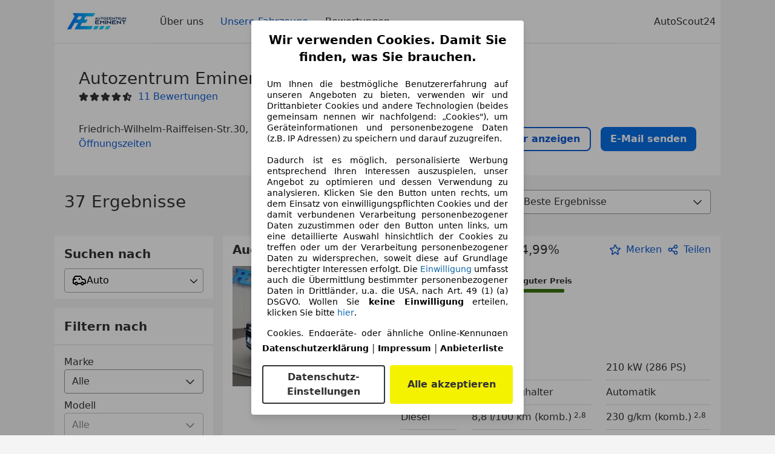

--- FILE ---
content_type: text/html; charset=utf-8
request_url: https://www.autoscout24.de/haendler/autozentrum-eminent
body_size: 60642
content:
<!DOCTYPE html><html><head><meta charSet="utf-8" data-next-head=""/><meta name="viewport" content="initial-scale=1.0, width=device-width" data-next-head=""/><meta name="robots" content="index" data-next-head=""/><link rel="canonical" href="https://www.autoscout24.de/haendler/autozentrum-eminent" data-next-head=""/><meta name="description" property="og:description" content="Finden Sie alle Informationen zu Autozentrum Eminent in Reutlingen auf AutoScout24. ✓ Fahrzeuge ✓ Bewertungen ✓ Öffnungszeiten." data-next-head=""/><title data-next-head="">Aktuelle Fahrzeuge von Autozentrum Eminent in Reutlingen | AutoScout24</title><script>!function(){if("function"!=typeof window.__tcfapi||window.__tcfapi&&"function"!=typeof window.__tcfapi.start){var t,a=[],e=window,i=e.document,c=e.__tcfapi?e.__tcfapi.start:function(){};if(!e.__tcfapi&&function t(){var a=!!e.frames.__tcfapiLocator;if(!a){if(i.body){var c=i.createElement("iframe");c.style.cssText="display:none",c.name="__tcfapiLocator",i.body.appendChild(c)}else setTimeout(t,5)}return!a}()||e.__tcfapi&&!e.__tcfapi.start){var f=e.__tcfapi?e.__tcfapi():[];a.push.apply(a,f),e.__tcfapi=function(...e){var i=[...e];if(!e.length)return a;if("setGdprApplies"===i[0])i.length>3&&2===parseInt(i[1],10)&&"boolean"==typeof i[3]&&(t=i[3],"function"==typeof i[2]&&i[2]("set",!0));else if("ping"===i[0]){var c={gdprApplies:t,cmpLoaded:!1,apiVersion:"2.0"};"function"==typeof i[2]&&i[2](c,!0)}else a.push(i)},e.__tcfapi.commandQueue=a,e.__tcfapi.start=c,e.addEventListener("message",function(t){var a="string"==typeof t.data,i={};try{i=a?JSON.parse(t.data):t.data}catch(c){}var f=i.__tcfapiCall;f&&e.__tcfapi(f.command,f.version,function(e,i){if(t.source){var c={__tcfapiReturn:{returnValue:e,success:i,callId:f.callId,command:f.command}};a&&(c=JSON.stringify(c)),t.source.postMessage(c,"*")}},f.parameter)},!1)}}}();</script><script type="module" async="">(function(){"use strict";try{var e=document.createElement("style");e.appendChild(document.createTextNode('._consent-popup_1lphq_1{position:fixed;display:grid;place-items:center;background-color:#00000059;isolation:isolate;z-index:9999999999;counter-reset:css-counter 0;top:0;left:0;right:0;bottom:0;font-family:system-ui,-apple-system,BlinkMacSystemFont,Segoe UI,Roboto,Helvetica,Arial,sans-serif,"Apple Color Emoji","Segoe UI Emoji",Segoe UI Symbol;font-size:1rem}._consent-popup-inner_1lphq_21{background-color:#fff;padding:18px 18px 0;max-width:450px;text-align:justify;border-radius:4px;box-shadow:0 12px 24px #0000000d,0 8px 16px #0000000d,0 4px 8px #0000000d,0 0 2px #0000001f}._scrollable-container_1lphq_33{max-height:70vh;overflow:auto;padding:0 8px}._headline_1lphq_40{font-size:1.25rem;line-height:1.4;font-weight:700;margin-bottom:22px;color:#000;text-align:center}._content_1lphq_49{font-weight:400;color:#000;font-size:.875rem;line-height:1.3;margin-bottom:16px}._content_1lphq_49 a{color:#1166a8;font-size:.875rem;text-decoration:none}._content_1lphq_49 b{font-weight:700}._consent-decline_1lphq_67{font-weight:500;color:#1166a8;cursor:pointer;text-decoration:none;border:none;background:transparent;padding:0}._consent-decline_1lphq_67:hover{color:#0c4f90}._consent-decline_1lphq_67:active{color:#083b78}._acceptance-buttons_1lphq_85{display:flex;justify-content:space-between;background-color:fff;padding-bottom:18px;padding-top:8px}._acceptance-buttons_1lphq_85>button{font-weight:700;font-size:1rem;line-height:1.5;border-radius:4px;color:#333;padding:6px 0;width:49%}._consent-settings_1lphq_103{background-color:inherit;cursor:pointer;text-align:center;border-width:2px;border-style:solid;border-color:#333}._consent-accept_1lphq_114{background:#f5f200;cursor:pointer;border:none;text-align:center}._legalDisclosure_1lphq_123{margin-top:8px;margin-bottom:8px}._legalDisclosure_1lphq_123>a{font-size:.875rem;color:#000;font-weight:600}._headingForPurposes_1lphq_133{display:block;font-size:.83em;margin-block-start:1.67em;margin-block-end:1.67em;margin-inline-start:0px;margin-inline-end:0px;font-weight:700}@media screen and (max-width: 767px){._consent-popup-inner_1lphq_21{margin:20px}._headline_1lphq_40{margin-bottom:28px}}@media screen and (max-height: 680px){._scrollable-container_1lphq_33{max-height:60vh}}')),document.head.appendChild(e)}catch(o){console.error("vite-plugin-css-injected-by-js",o)}})();
const e={...{headline:"Wir verwenden Cookies. Damit Sie finden, was Sie brauchen.",description:'Um Ihnen die bestmögliche Benutzererfahrung auf unseren Angeboten zu bieten, verwenden wir und Drittanbieter Cookies und andere Technologien (beides gemeinsam nennen wir nachfolgend: „Cookies"), um Geräteinformationen und personenbezogene Daten (z.B. IP Adressen) zu speichern und darauf zuzugreifen.<br><br>Dadurch ist es möglich, personalisierte Werbung entsprechend Ihren Interessen auszuspielen, unser Angebot zu optimieren und dessen Verwendung zu analysieren. Klicken Sie den Button unten rechts, um dem Einsatz von einwilligungspflichten Cookies und der damit verbundenen Verarbeitung personenbezogener Daten zuzustimmen oder den Button unten links, um eine detaillierte Auswahl hinsichtlich der Cookies zu treffen oder um der Verarbeitung personenbezogener Daten zu widersprechen, soweit diese auf Grundlage berechtigter Interessen erfolgt. Die <a href="${$1}">Einwilligung</a> umfasst auch die Übermittlung bestimmter personenbezogener Daten in Drittländer, u.a. die USA, nach Art. 49 (1) (a) DSGVO. Wollen Sie <b>keine Einwilligung</b> erteilen, klicken Sie bitte ${$2}.',adjustPreferences:"Sie können Ihre Präferenzen jederzeit anpassen und erteilte Einwilligungen widerrufen, indem Sie in unserer Datenschutzerklärung den Privacy Manager besuchen.",acceptButton:"Alle akzeptieren",privacySettings:"Datenschutz-Einstellungen",here:"hier",privacy:"Datenschutzerklärung",imprint:"Impressum",vendorCount:"Wir arbeiten mit @@@@@@@ Anbietern zusammen.",vendorList:"Anbieterliste",purposesHeading:"Zwecke",newWindowWarning:"öffnet in einem neuen Fenster"},imprintUrl:"https://www.autoscout24.de/unternehmen/impressum/",vendorListUrl:"https://www.autoscout24.de/consent-management/#vendors",privacyUrl:"https://www.autoscout24.de/unternehmen/datenschutz/",consentUrl:"https://www.autoscout24.de/unternehmen/datenschutz/#box5-title",...{purposes:{1:{name:"Speichern von oder Zugriff auf Informationen auf einem Endgerät",description:"Cookies, Endgeräte- oder ähnliche Online-Kennungen (z. B. login-basierte Kennungen, zufällig generierte Kennungen, netzwerkbasierte Kennungen) können zusammen mit anderen Informationen (z. B. Browsertyp und Browserinformationen, Sprache, Bildschirmgröße, unterstützte Technologien usw.) auf Ihrem Endgerät gespeichert oder von dort ausgelesen werden, um es jedes Mal wiederzuerkennen, wenn es eine App oder einer Webseite aufruft. Dies geschieht für einen oder mehrere der hier aufgeführten Verarbeitungszwecke."},25:{name:"Essentielle Seitenfunktionen",description:"Wir bzw. diese Anbieter nutzen Cookies oder ähnliche Tools und Technologien, die für die essentielle Seitenfunktionen erforderlich sind und die einwandfreie Funktionalität der Webseite sicherstellen.  Sie werden normalerweise als Folge von Nutzeraktivitäten genutzt, um wichtige Funktionen wie das Setzen und Aufrechterhalten von Anmeldedaten oder Datenschutzeinstellungen zu ermöglichen. Die Verwendung dieser Cookies bzw. ähnlicher Technologien kann normalerweise nicht abgeschaltet werden. Allerdings können bestimmte Browser diese Cookies oder ähnliche Tools blockieren oder Sie darauf hinweisen. Das Blockieren dieser Cookies oder ähnlicher Tools kann die Funktionalität der Webseite beeinträchtigen."},26:{name:"Erweiterte Seitenfunktionen",description:"Wir bzw. Drittanbieter nutzen unterschiedliche technologische Mittel, darunter u.a. Cookies und ähnliche Tools auf unserer Webseite, um Ihnen erweiterte Seitenfunktionen anzubieten und ein verbessertes Nutzungserlebnis zu gewährleisten. Durch diese erweiterten Funktionalitäten ermöglichen wir die Personalisierung unseres Angebotes - etwa, um Ihre Suchvorgänge bei einem späteren Besuch fortzusetzen, Ihnen passende Angebote aus Ihrer Nähe anzuzeigen oder personalisierte Werbung und Nachrichten bereitzustellen und diese auszuwerten. Wir speichern Ihre E-Mail-Adresse lokal, wenn Sie diese für gespeicherte Suchanfragen, Lieblingsfahrzeuge oder im Rahmen der Preisbewertung angeben. Dies erleichtert Ihnen die Nutzung der Webseite, da eine erneute Eingabe bei späteren Besuchen entfällt. Mit Ihrer Einwilligung werden nutzungsbasierte Informationen an von Ihnen kontaktierte Händler übermittelt. Einige Cookies/Tools werden von den Anbietern verwendet, um von Ihnen bei Finanzierungsanfragen angegebene Informationen für 30 Tage zu speichern und innerhalb dieses Zeitraums automatisch für die Befüllung neuer Finanzierungsanfragen wiederzuverwenden. Ohne die Verwendung solcher Cookies/Tools können solche erweiterten Funktionen ganz oder teilweise nicht genutzt werden."}},stacks:{1:"Genaue Standortdaten und Identifikation durch Scannen von Endgeräten",42:"Personalisierte Werbung und Inhalte, Messung von Werbeleistung und der Performance von Inhalten, Zielgruppenforschung sowie Entwicklung und Verbesserung von Angeboten"}}},n={},t=function(e,t,s){return t&&0!==t.length?Promise.all(t.map((e=>{if((e=function(e){return"/"+e}(e))in n)return;n[e]=!0;const t=e.endsWith(".css"),s=t?'[rel="stylesheet"]':"";if(document.querySelector(`link[href="${e}"]${s}`))return;const r=document.createElement("link");return r.rel=t?"stylesheet":"modulepreload",t||(r.as="script",r.crossOrigin=""),r.href=e,document.head.appendChild(r),t?new Promise(((n,t)=>{r.addEventListener("load",n),r.addEventListener("error",(()=>t(new Error(`Unable to preload CSS for ${e}`))))})):void 0}))).then((()=>e())):e()},s="ABCDEFGHIJKLMNOPQRSTUVWXYZabcdefghijklmnopqrstuvwxyz0123456789-_";function r(e){var n;return null==(n=document.cookie.match("(^|;)\\s*"+e+"\\s*=\\s*([^;]+)"))?void 0:n.pop()}function o(e,n){const t="domain="+p(document.location.hostname);document.cookie=[`${e}=${n}`,"path=/","max-age=31536000",t,"samesite=Lax"].join(";")}function i(e,n){if(!n)return!1;return 100*function(e){if(!/^[A-Za-z0-9\-_]+$/.test(e))return-1;let n="";for(const t of e)n+=s.indexOf(t).toString(2).padStart(6,"0");return parseInt(n,2)}(n.substring(1,7))>Date.now()-864e5*e}const a=["autoscout24","as24-search-funnel","autoplenum-development","autoplenum-staging","autoplenum","12gebrauchtwagen","12neuwagen","leasingmarkt","bild","leasevergelijker","autotrader","gebrauchtwagen","leasingtime"];const u=["autoscout24","autoplenum","autoplenum-development","autoplenum-staging","autotrader","gebrauchtwagen","leasingmarkt","leasingtime","12gebrauchtwagen","12gebrauchtwagen-staging","12gebrauchtwagen-development","12neuwagen","12neuwagen-staging","12neuwagen-development","bild","leasevergelijker","autotrader","autohebdo"],c={autoscout24:["de","be","at","es","it","fr","nl","lu","pl","hu","bg","ro","cz","ru","hr","se","com.tr","com.ua","com"],autoplenum:["de","at"],"autoplenum-development":["de","at"],"autoplenum-staging":["de","at"],autotrader:["nl","ca"],gebrauchtwagen:["at"],leasingmarkt:["de","at"],leasingtime:["de"],"12gebrauchtwagen":["de"],"12gebrauchtwagen-development":["de"],"12gebrauchtwagen-staging":["de"],"12neuwagen":["de"],"12neuwagen-development":["de"],"12neuwagen-staging":["de"],bild:["de"],leasevergelijker:["nl"],autohebdo:["net"]},l=["https://bild.de","https://leasingtime.de","https://rebuild.leasingtime.de","https://staging.leasingmarkt.de","https://staging.leasevergelijker.nl","https://as24-search-funnel-dev.as24-search-funnel.eu-west-1.infinity.as24.tech"];function d({origin:e,hostName:n,protocol:t,port:s}){const r=n.includes("autoscout24")&&n.includes("local"),o=!r&&t?`${t}//`:"https://",i=!r&&s?`:${s}`:"";if(l.includes(null!=e?e:""))return e;if(n.includes("autoscout24")&&"localhost"===n)return"https://www.autoscout24.com";if(e&&!e.includes("autoscout24")&&e.includes("local"))return e;let a="";for(const c of u)n.includes(`.${c}.`)&&(a=c);if(""===a)return"https://www.autoscout24.com";for(const u of c[a])if(n.endsWith(`.${u}`))return`${o}www.${a}.${u}${i}`;return"https://www.autoscout24.com"}const p=e=>{if(e.includes("as24-search-funnel"))return e;const n=d({hostName:e});return e&&n?n.replace("https://","").replace("www.","").replace("local.","").replace("localhost","www.autoscout24.com").replace(/:.*$/,""):"www.autoscout24.com"},h=window.location;function g(e){const{hostname:n,pathname:t,protocol:s,port:r,origin:o}=h,i=d({origin:o,hostName:n,protocol:s,port:r});if(!i)return;if(e&&"bild"===e)return`${i}/leasing/consent-management`;if(!n.includes("autoscout24"))return`${i}/consent-management`;var a;return`${n.endsWith(".be")&&n.includes("autoscout24")?`${i}${a=t,a.startsWith("/nl")?"/nl":"/fr"}`:i}/consent-management`}function m({translations:e,companyName:n,styles:t,contentHtml:s,buttonOrder:i}){const a=(new Document).querySelector.call(document,"#as24-cmp-popup");a&&a.remove(),function({translations:e,companyName:n,styles:t,contentHtml:s,buttonOrder:i}){const a={accept:`<button class=${t["consent-accept"]} data-testid="as24-cmp-accept-all-button">${e.acceptButton}</button>`,settings:`<button class=${t["consent-settings"]} data-testid="as24-cmp-partial-consent-button">${e.privacySettings}</button>`,decline:`<button class=${t["consent-decline"]} data-testid="as24-cmp-decline-all-button">${e.declineButton}</button>`},u=i.map((e=>a[e])).join("\n"),c=`\n    <div class=${t["consent-popup"]} id="as24-cmp-popup">\n      <div class=${t["consent-popup-inner"]} data-testid="as24-cmp-container">\n        <div class=${t["scrollable-container"]}>\n          ${s}\n        </div>\n        <div class=${t.legalDisclosure}>\n          <a href=${e.privacyUrl} aria-label="${e.privacy}(${e.newWindowWarning})" target="_blank">${e.privacy}</a> | \n          <a href=${e.imprintUrl} aria-label="${e.imprint}(${e.newWindowWarning})" target="_blank">${e.imprint}</a> |\n          <a href=${e.vendorListUrl} aria-label="${e.vendorList}(${e.newWindowWarning})" target="_blank">${e.vendorList}</a>\n        </div>\n        <div class=${t["acceptance-buttons"]}>\n          ${u}\n        </div>\n      </div>\n    </div>`,l=document.createElement("div");l.innerHTML=c,l.addEventListener("click",(async function(e){e.target instanceof HTMLElement&&(e.target.closest('[data-testId="as24-cmp-accept-all-button"]')&&p({route:"accept-all",companyName:n}),e.target.closest('[data-testId="as24-cmp-decline-all-button"]')&&p({route:"decline-all",companyName:n}),e.target.closest('[data-testId="as24-cmp-partial-consent-button"]')&&p({route:"partial-consent",companyName:n}))})),document.body.appendChild(l);const d=g(n);async function p({route:e,companyName:n}){if("partial-consent"===e){const e=encodeURIComponent(h.href),n=`${d}/?redirectTo=${e}`;h.href=n}else{l.remove();const t=await fetch(`${d}/${e}`,{method:"POST",headers:{"Content-Type":"application/json"},body:JSON.stringify({companyName:n})}).then((e=>e.json())),s=r("euconsent-v2")||"";t["euconsent-v2"]!==s&&(o("euconsent-v2",t["euconsent-v2"]),o("cconsent-v2",encodeURIComponent(t["cconsent-v2"])),o("addtl_consent",t.addtl_consent),o("as24-cmp-signature",t["as24-cmp-signature"])),window.__tcfapi("updateCmpApi",2,(()=>null),t,e,!1)}}}({translations:e,companyName:n,styles:t,contentHtml:s,buttonOrder:i});try{if("1"===sessionStorage.cmpPopupShownEventSent)return;const e=g(n);sessionStorage.cmpPopupShownEventSent="1",navigator.sendBeacon(`${e}/popup-shown`,JSON.stringify({companyName:n}))}catch(u){}}const w=window.location;async function b(e){const n=w.hostname,s=(n.includes("local.autoscout24.")||n.includes("127.0.0.1")||n.includes("localhost"))&&!!document.getElementById("as24-cmp-local-body");let r;r=t(s?()=>import("../../full-cmp.js"):()=>import("https://www.autoscout24.de/assets/as24-cmp/full-cmp.js"),[]);try{(await r).initializeFullCmpApi(e)}catch(o){console.error(o)}}function f(e,n,t){o(e,n),t.delete(e)}const v=135,k={"consent-popup":"_consent-popup_1lphq_1","consent-popup-inner":"_consent-popup-inner_1lphq_21","scrollable-container":"_scrollable-container_1lphq_33",headline:"_headline_1lphq_40",content:"_content_1lphq_49","consent-decline":"_consent-decline_1lphq_67","acceptance-buttons":"_acceptance-buttons_1lphq_85","consent-settings":"_consent-settings_1lphq_103","consent-accept":"_consent-accept_1lphq_114",legalDisclosure:"_legalDisclosure_1lphq_123",headingForPurposes:"_headingForPurposes_1lphq_133"};function y({description:e,templateValues:n,requiredKeys:t=[]}){for(const o of t){const t=`\${${o}}`;e.includes(t)&&!n[o]&&console.error(`Missing required template value: ${o}`)}return s=e,r=n,new Function("vars",["const tagged = ( "+Object.keys(r).join(", ")+" ) =>","`"+s+"`","return tagged(...Object.values(vars))"].join("\n"))(r);var s,r}const $={autoscout24:new Set(["en-GB","de-AT","fr-FR","fr-BE","fr-LU","it-IT","es-ES","pl-PL","nl-NL","bg-BG","ro-RO","hu-HU","hr-HR","cs-CZ","sv-SE","nl-BE","ru-RU","tr-TR","uk-UA","de-DE"]),"12gebrauchtwagen":new Set(["de-DE"]),"12neuwagen":new Set(["de-DE"]),autoplenum:new Set(["de-DE","de-AT"]),autotrader:new Set(["nl-NL"]),bild:new Set(["de-DE"]),gebrauchtwagen:new Set(["de-AT"]),leasevergelijker:new Set(["nl-NL"]),leasingmarkt:new Set(["de-DE"]),leasingtime:new Set(["de-DE"])},z=186;const S={nonStrict:$.autoscout24.has("de-DE")?z:v},_=function({translations:e,styles:n}){const t=`<button class=${null==n?void 0:n["consent-decline"]} data-testid="as24-cmp-decline-all-button">${e.here}</button>`;return{...e,description:y({description:e.description,templateValues:{$1:null==e?void 0:e.consentUrl,$2:t},requiredKeys:["$2"]})}}({translations:e,vendorCount:S.nonStrict,styles:k}),E=new class extends class{constructor(e,n,t){this.translations=e,this.vendorCount=n,this.styles=t,this.blocks=[]}addHeadline(e){return this.blocks.push(`<p class=${this.styles.headline}>${e}</p>`),this}addText(e,n){return(null==n?void 0:n.hr)&&this.blocks.push("<hr />"),this.blocks.push(`<p class=${this.styles.content}>${e}</p>`),this}addHeading(e,n){return(null==n?void 0:n.hr)&&this.blocks.push("<hr />"),this.blocks.push(`<p class=${this.styles.headingForPurposes}>${e}</p>`),this}addVendorCountLine(e){var n;const t=null==(n=this.translations.vendorCount)?void 0:n.replace(e,this.vendorCount.toString());return t&&this.addText(t,{hr:!0}),this}getButtonOrder(){return["settings","accept"]}build(){return this.blocks.join("\n")}}{buildContent(){return this.addHeadline(this.translations.headline).addText(this.translations.description).addText(this.translations.purposes[1].description).addText(this.translations.adjustPreferences).addHeading(this.translations.purposesHeading).addText(this.translations.stacks[1]).addText(this.translations.stacks[42],{hr:!0}).addHeading(this.translations.purposes[25].name,{hr:!0}).addText(this.translations.purposes[25].description,{hr:!0}).addHeading(this.translations.purposes[26].name,{hr:!0}).addText(this.translations.purposes[26].description).addVendorCountLine("@@@@@@@").build()}}(_,S.nonStrict,k);var C;C={translations:_,isoCulture:"de-DE",companyName:"autoscout24",styles:k,mode:"lax",vendorListVersion:142,contentHtml:E.buildContent(),buttonOrder:E.getButtonOrder()},"undefined"!=typeof window&&function(e){var n,t;const s=new URL(e),o=null==(n=s.searchParams.get("show-as24-cmp"))?void 0:n.toLowerCase(),i=null==(t=r("show-as24-cmp"))?void 0:t.toLowerCase(),u=a.findIndex((e=>s.hostname.includes(`${e}`)))>-1;return"true"===o||"false"!==o&&("true"===i||"false"!==i&&u)}(w.href)&&function(){function e(n){document.body?n():setTimeout((()=>e(n)),1)}return new Promise((n=>{e(n)}))}().then((()=>async function({translations:e,...n}){if(function(){const e=window.self!==window.top,n=w.href.includes("disable-cmp=true")||(null==document?void 0:document.cookie.includes("disable-cmp=true")),t="true"===document.body.dataset.suppressCmp||"true"===document.body.dataset.suppresscmp,s=/autoscout24\.com\/entry\/.*/.test(w.href);return t||n||e||s}())return;const{companyName:t,styles:s,contentHtml:a,buttonOrder:u}=n;var c,l;window.addEventListener("showAs24Cmp",(()=>{m({translations:e,companyName:t,styles:s,contentHtml:a,buttonOrder:u})})),c=w.search,null!=(l=c.includes("sticky-as24-cmp=true"))&&l&&o("show-as24-cmp","true"),function(){const e=new URLSearchParams(w.search),n=new URLSearchParams(w.hash.slice(1)),t=e.get("euconsent-v2")||n.get("euconsent-v2"),s=e.get("cconsent-v2")||n.get("cconsent-v2"),r=e.get("addtl_consent")||n.get("addtl_consent"),o=e.get("cm-custom-vendors")||n.get("cm-custom-vendors"),i=e.get("cm-custom-purposes")||n.get("cm-custom-purposes"),a=!!(e.get("gdpr-auditId")||e.get("gdpr-last-interaction")||t||s||r||o||i);if(e.delete("gdpr-auditId"),e.delete("gdpr-last-interaction"),t&&f("euconsent-v2",t,e),s&&f("cconsent-v2",s,e),r&&f("addtl_consent",r,e),i&&f("cm-custom-purposes",i,e),o&&f("cm-custom-vendors",o,e),a){const n=e.toString();history.replaceState(null,"",n?`?${n}`:"")}}();const d=365,p=r("euconsent-v2")||"";i(d,p)?window.location.search.includes("googleConsentMode=true")&&(window.dataLayer=window.dataLayer||[],window.dataLayer.push("consent","default",{ad_storage:"granted",analytics_storage:"granted",functionality_storage:"granted",personalization_storage:"granted",security_storage:"granted"},{common_country:"de",common_language:"de",common_brand:"",common_environment:"live",common_platform:"web",common_techState:"tatsu"})):m({translations:e,companyName:t,styles:s,contentHtml:a,buttonOrder:u}),"loading"===document.readyState?window.addEventListener("DOMContentLoaded",(()=>b(n))):b(n)}(C))).catch(console.error);
</script><script>function r(){if(typeof window!="object")return;if(window.showcar=window.showcar||{},window?.showcar?.tracking){console.error("Double init: window.showcar.tracking object already exists");return}let n=import("https://www.autoscout24.de/assets/showcar/brave-flamingo/full-script-R46N47PL.js"),o={loadGtm:async function(...t){(await n).loadGtm(...t)},trackBtsEvent:async function(...t){(await n).trackBtsEvent(...t)},trackBtsImpressionEvent:async function(...t){(await n).trackBtsImpressionEvent(...t)},trackPlanktonEvent:async function(...t){(await n).trackPlanktonEvent(...t)}};window.showcar.tracking=o}r();
//# sourceMappingURL=https://www.autoscout24.de/assets/showcar/brave-flamingo/AS_de_DE.js.map
</script><script id="global-tracking-script" async="" type="module">function r(){if(typeof window!="object")return;if(window.showcar=window.showcar||{},window?.showcar?.tracking){console.error("Double init: window.showcar.tracking object already exists");return}let n=import("https://www.autoscout24.de/assets/showcar/brave-flamingo/full-script-R46N47PL.js"),o={loadGtm:async function(...t){(await n).loadGtm(...t)},trackBtsEvent:async function(...t){(await n).trackBtsEvent(...t)},trackBtsImpressionEvent:async function(...t){(await n).trackBtsImpressionEvent(...t)},trackPlanktonEvent:async function(...t){(await n).trackPlanktonEvent(...t)}};window.showcar.tracking=o}r();
//# sourceMappingURL=https://www.autoscout24.de/assets/showcar/brave-flamingo/AS_de_DE.js.map
</script><link rel="preload" href="/assets/dealer-detail/_next/static/css/82020615eb1a1674.css" as="style"/><link rel="stylesheet" href="/assets/dealer-detail/_next/static/css/82020615eb1a1674.css" data-n-g=""/><noscript data-n-css=""></noscript><script defer="" nomodule="" src="/assets/dealer-detail/_next/static/chunks/polyfills-42372ed130431b0a.js"></script><script src="/assets/dealer-detail/_next/static/chunks/webpack-7b861a56ef028213.js" defer=""></script><script src="/assets/dealer-detail/_next/static/chunks/framework-4b485b8982efe9e2.js" defer=""></script><script src="/assets/dealer-detail/_next/static/chunks/main-247882cb372c5d27.js" defer=""></script><script src="/assets/dealer-detail/_next/static/chunks/pages/_app-796e2713c0ac1157.js" defer=""></script><script src="/assets/dealer-detail/_next/static/chunks/199-2131d6cfe29277d3.js" defer=""></script><script src="/assets/dealer-detail/_next/static/chunks/387-51774144d8574de6.js" defer=""></script><script src="/assets/dealer-detail/_next/static/chunks/354-3827573ee4b90dee.js" defer=""></script><script src="/assets/dealer-detail/_next/static/chunks/391-3de80e23c713e5d0.js" defer=""></script><script src="/assets/dealer-detail/_next/static/chunks/pages/listings-3ff1b8d15498d70f.js" defer=""></script><script src="/assets/dealer-detail/_next/static/dealer-detail-pages_dev/_buildManifest.js" defer=""></script><script src="/assets/dealer-detail/_next/static/dealer-detail-pages_dev/_ssgManifest.js" defer=""></script></head><body class="yellow"><div id="top-target" class="sc-content-container"><div id="__next"><style data-emotion="css-global 15agx8k">a,abbr,acronym,address,applet,article,aside,audio,b,big,blockquote,body,canvas,caption,center,cite,code,dd,del,details,dfn,div,dl,dt,em,embed,fieldset,figcaption,figure,footer,form,h1,h2,h3,h4,h5,h6,header,hgroup,html,i,iframe,img,ins,kbd,label,legend,li,mark,menu,nav,object,ol,output,p,pre,q,ruby,s,samp,section,small,span,strike,strong,sub,summary,sup,table,tbody,td,tfoot,th,thead,time,tr,tt,u,ul,var,video{border:0;font:inherit;vertical-align:baseline;}button,input,select,textarea{font:inherit;}article,aside,details,figcaption,figure,footer,header,hgroup,menu,nav,section{display:block;}ol,ul{list-style:none;}blockquote,q{quotes:none;}blockquote:before,blockquote:after{content:'';content:none;}q:before,q:after{content:'';content:none;}table{border-collapse:collapse;border-spacing:0;}*,*::before,*::after{padding:0;margin:0;box-sizing:border-box;font-smooth:always;}*::selection{background-color:#F5F200;}html{-webkit-text-size-adjust:100%;overflow-y:scroll;-webkit-overflow-scrolling:touch;}body,[data-showcar-ui]{font-size:1rem;line-height:1.5;color:#333;-webkit-overflow-scrolling:touch;background-color:#f1f1f1;}h1,h2,h3,h4,h5,h6{font-weight:normal;}hr{margin-top:8px;margin-bottom:8px;border:0;border-top:1px solid #eee;}input,textarea,select{position:relative;}picture img{vertical-align:top;}body{font-family:system-ui,-apple-system,BlinkMacSystemFont,'Segoe UI',Roboto,Helvetica,Arial,sans-serif,'Apple Color Emoji','Segoe UI Emoji','Segoe UI Symbol';}</style><header class="dp-header" role="navigation"><div class="dp-header__bar"><button class="dp-header__toggle sc-hidden-at-m sc-font-m sc-hidden-at-l sc-hidden-at-xl"><span></span>Menü</button><a class="scr-link dp-header__logo" href="/haendler/autozentrum-eminent"><img src="https://prod.pictures.autoscout24.net/dealer-info/34832231-original-5b420551-d880-455f-9d09-bc297b042a8f.jpeg/resize/130x39&gt;/quality/90/" alt="Logo Autozentrum Eminent" height="39" width="130"/></a></div><nav class="dp-header__nav"><a class="scr-link dp-header__link sc-inline-link" data-test="about-us-link" href="/haendler/autozentrum-eminent/ueber-uns">Über uns</a><a class="scr-link dp-header__link sc-inline-link dp-header__link--active" data-test="list-link" href="/haendler/autozentrum-eminent">Unsere Fahrzeuge</a><a class="scr-link dp-header__link sc-inline-link" data-test="ratings-link" href="/haendler/autozentrum-eminent/bewertungen" data-testid="header-ratings-link">Bewertungen</a></nav><div class="dp-header__copyright"><a href="/" class="sc-inline-link">AutoScout24</a></div></header><div class="sc-grid-row dp-content"><div class="sc-grid-col-12"><div class="dp-top__wrapper"><div class="dp-top"><div class="dp-top__title__wrapper"><h1 class="sc-font-xl">Autozentrum Eminent</h1><div class="dp-top__subtitle"><div><div class="dp-rating-stars"><svg xmlns="http://www.w3.org/2000/svg" viewBox="0 0 24 24" data-testid="star-filled" class="dp-rating-stars__star-full"><path fill="currentColor" fill-rule="evenodd" d="M22.434 9.209a1.994 1.994 0 00-1.848-1.234h-4.893l-1.82-4.854V3.12A1.985 1.985 0 0012 1.822c-.842 0-1.577.51-1.873 1.298l-1.82 4.854H3.414c-.812 0-1.537.484-1.848 1.234-.311.75-.14 1.606.434 2.181.031.031.063.06.099.086l3.795 2.911-1.103 5.303c-.216.86.133 1.719.888 2.186a1.97 1.97 0 002.354-.182l3.968-3.4 3.968 3.4c.378.323.834.488 1.296.488.361 0 .726-.102 1.058-.307.755-.467 1.104-1.325.897-2.147l-1.111-5.341 3.794-2.911a1 1 0 00.099-.086 2 2 0 00.432-2.18z"></path></svg><svg xmlns="http://www.w3.org/2000/svg" viewBox="0 0 24 24" data-testid="star-filled" class="dp-rating-stars__star-full"><path fill="currentColor" fill-rule="evenodd" d="M22.434 9.209a1.994 1.994 0 00-1.848-1.234h-4.893l-1.82-4.854V3.12A1.985 1.985 0 0012 1.822c-.842 0-1.577.51-1.873 1.298l-1.82 4.854H3.414c-.812 0-1.537.484-1.848 1.234-.311.75-.14 1.606.434 2.181.031.031.063.06.099.086l3.795 2.911-1.103 5.303c-.216.86.133 1.719.888 2.186a1.97 1.97 0 002.354-.182l3.968-3.4 3.968 3.4c.378.323.834.488 1.296.488.361 0 .726-.102 1.058-.307.755-.467 1.104-1.325.897-2.147l-1.111-5.341 3.794-2.911a1 1 0 00.099-.086 2 2 0 00.432-2.18z"></path></svg><svg xmlns="http://www.w3.org/2000/svg" viewBox="0 0 24 24" data-testid="star-filled" class="dp-rating-stars__star-full"><path fill="currentColor" fill-rule="evenodd" d="M22.434 9.209a1.994 1.994 0 00-1.848-1.234h-4.893l-1.82-4.854V3.12A1.985 1.985 0 0012 1.822c-.842 0-1.577.51-1.873 1.298l-1.82 4.854H3.414c-.812 0-1.537.484-1.848 1.234-.311.75-.14 1.606.434 2.181.031.031.063.06.099.086l3.795 2.911-1.103 5.303c-.216.86.133 1.719.888 2.186a1.97 1.97 0 002.354-.182l3.968-3.4 3.968 3.4c.378.323.834.488 1.296.488.361 0 .726-.102 1.058-.307.755-.467 1.104-1.325.897-2.147l-1.111-5.341 3.794-2.911a1 1 0 00.099-.086 2 2 0 00.432-2.18z"></path></svg><svg xmlns="http://www.w3.org/2000/svg" viewBox="0 0 24 24" data-testid="star-filled" class="dp-rating-stars__star-full"><path fill="currentColor" fill-rule="evenodd" d="M22.434 9.209a1.994 1.994 0 00-1.848-1.234h-4.893l-1.82-4.854V3.12A1.985 1.985 0 0012 1.822c-.842 0-1.577.51-1.873 1.298l-1.82 4.854H3.414c-.812 0-1.537.484-1.848 1.234-.311.75-.14 1.606.434 2.181.031.031.063.06.099.086l3.795 2.911-1.103 5.303c-.216.86.133 1.719.888 2.186a1.97 1.97 0 002.354-.182l3.968-3.4 3.968 3.4c.378.323.834.488 1.296.488.361 0 .726-.102 1.058-.307.755-.467 1.104-1.325.897-2.147l-1.111-5.341 3.794-2.911a1 1 0 00.099-.086 2 2 0 00.432-2.18z"></path></svg><svg xmlns="http://www.w3.org/2000/svg" viewBox="0 0 24 24" data-testid="star-half" class="dp-rating-stars__star-half"><path fill="currentColor" fill-rule="evenodd" d="M1.566 9.234A1.995 1.995 0 013.414 8h4.893l1.82-4.854A1.982 1.982 0 0112 1.849c.843 0 1.577.509 1.873 1.297L15.693 8h4.893c.81 0 1.537.484 1.848 1.234.31.75.14 1.606-.434 2.18a.814.814 0 01-.1.086l-3.794 2.911 1.103 5.304a1.965 1.965 0 01-.89 2.185 2.003 2.003 0 01-1.056.307c-.461 0-.918-.165-1.296-.489l-3.968-3.4-3.967 3.399c-.676.58-1.6.65-2.354.184-.756-.467-1.104-1.324-.898-2.147l1.11-5.342-3.793-2.911a1 1 0 01-.1-.086 2.001 2.001 0 01-.431-2.181zM12.65 16.24l4.61 3.921-1.24-5.957a1 1 0 01.372-.997L20.57 10H15c-.417 0-.79-.259-.937-.648l-2.06-5.514-.004.01V16c.232 0 .465.08.65.24z"></path></svg></div><a class="scr-link sc-font-m" data-testid="ratings-link" href="/haendler/autozentrum-eminent/bewertungen">11<!-- --> <!-- --> Bewertungen</a></div></div><p class="dp-top__address" data-cs-mask="true">Friedrich-Wilhelm-Raiffeisen-Str.30, 72770 Reutlingen</p><a class="scr-link sc-font-m" data-testid="opening-hours-link" href="/haendler/autozentrum-eminent/ueber-uns#contact-data">Öffnungszeiten</a></div><div class="dp-top__contact__wrapper" data-cs-mask="true"><a class="dp-top__contact dp-top__contact--phone-s sc-btn-bob sc-absolute-center" data-testid="call-button-mobile-link"><span>Anrufen</span></a><a class="dp-top__contact dp-top__contact--phone-l sc-btn-ghost sc-absolute-center" data-testid="call-button-desktop-link"><svg width="20" height="20" color="currentColor" class="dp-call_icon" viewBox="0 0 24 24" data-testid="call-icon"><use xlink:href="/assets/dealer-detail/icons/icons-sprite-6d576d77.svg#telephone"></use></svg><span>Nummer anzeigen</span></a><a class="dp-top__contact sc-btn-bob" data-testid="email-link" href="/haendler/autozentrum-eminent/ueber-uns#dp-contact-form">E-Mail senden</a></div></div></div><div class="dp-list__title"><p class="dp-list__title__count sc-ellipsis sc-font-xl">37 Ergebnisse</p><div class="dp-list__title__sorting sc-margin-top-l"><form class="sc-clearfix dp-list__sorting__wrapper"><select class="scr-select sc-pull-right sc-input dp-list__sorting__select" name="sort" aria-label="sorting"><option value="standard" selected="">Sortieren nach: Beste Ergebnisse</option><option value="price">Preis aufsteigend</option><option value="-price">Preis absteigend</option><option value="-age">Neueste Angebote zuerst</option><option value="mileage">Kilometerstand aufsteigend</option><option value="-mileage">Kilometerstand absteigend</option><option value="power">Leistung aufsteigend</option><option value="-power">Leistung absteigend</option><option value="year">Erstzulassung aufsteigend</option><option value="-year">Erstzulassung absteigend</option></select></form></div></div><div class="dp-list__wrapper"><div class="dp-list-filters"><label class="dp-filter-box-label" for="dp-type-select">Suchen nach</label><div class="dp-type-filter"><div class="dropdown "><button id="dp-type-select" class="drop-button"><div class="dropdown-option"><svg xmlns="http://www.w3.org/2000/svg" viewBox="0 0 24 24" height="24" width="24"><path fill="currentColor" fill-rule="evenodd" d="M13.5 4c.7 0 1.3.4 1.7 1l2.4 4H19c2.2 0 4 1.8 4 4v3c0 1.1-.9 2-2 2h-1.2c-.4 1.2-1.5 2-2.8 2-1.3 0-2.4-.8-2.8-2H9.8c-.4 1.2-1.5 2-2.8 2-1.3 0-2.4-.8-2.8-2H3c-1.1 0-2-.9-2-2v-5.7c0-.3.1-.7.3-1L3.9 5c.3-.6 1-1 1.7-1zM7 16c-.6 0-1 .4-1 1s.4 1 1 1 1-.4 1-1-.4-1-1-1zm10 0c-.6 0-1 .4-1 1s.4 1 1 1 1-.4 1-1-.4-1-1-1zM13.5 6H5.6L3.8 9H6c.6 0 1 .4 1 1s-.4 1-1 1H3v5h1.2c.4-1.2 1.5-2 2.8-2 1.3 0 2.4.8 2.8 2h4.4c.4-1.2 1.5-2 2.8-2 1.3 0 2.4.8 2.8 2h1.3v-3c0-1.1-.9-2-2-2h-2c-.4 0-.7-.2-.9-.5L13.5 6zM12 8c.6 0 1 .4 1 1v1c0 .6-.4 1-1 1s-1-.4-1-1V9c0-.6.4-1 1-1z"></path></svg><span class="content-text-parent">Auto</span></div><svg xmlns="http://www.w3.org/2000/svg" viewBox="0 0 24 24" width="16" height="16"><path fill="currentColor" fill-rule="evenodd" d="M12 19c-.3 0-.5-.1-.7-.3l-8-8c-.4-.4-.4-1 0-1.4.4-.4 1-.4 1.4 0l7.3 7.3 7.3-7.3c.4-.4 1-.4 1.4 0 .4.4.4 1 0 1.4l-8 8c-.2.2-.4.3-.7.3z"></path></svg></button><div class="dropdown-content" data-testid="dropdown-options"><div><div class="dropdown-option"><svg xmlns="http://www.w3.org/2000/svg" viewBox="0 0 24 24" height="24" width="24"><path fill="currentColor" fill-rule="evenodd" d="M13.5 4c.7 0 1.3.4 1.7 1l2.4 4H19c2.2 0 4 1.8 4 4v3c0 1.1-.9 2-2 2h-1.2c-.4 1.2-1.5 2-2.8 2-1.3 0-2.4-.8-2.8-2H9.8c-.4 1.2-1.5 2-2.8 2-1.3 0-2.4-.8-2.8-2H3c-1.1 0-2-.9-2-2v-5.7c0-.3.1-.7.3-1L3.9 5c.3-.6 1-1 1.7-1zM7 16c-.6 0-1 .4-1 1s.4 1 1 1 1-.4 1-1-.4-1-1-1zm10 0c-.6 0-1 .4-1 1s.4 1 1 1 1-.4 1-1-.4-1-1-1zM13.5 6H5.6L3.8 9H6c.6 0 1 .4 1 1s-.4 1-1 1H3v5h1.2c.4-1.2 1.5-2 2.8-2 1.3 0 2.4.8 2.8 2h4.4c.4-1.2 1.5-2 2.8-2 1.3 0 2.4.8 2.8 2h1.3v-3c0-1.1-.9-2-2-2h-2c-.4 0-.7-.2-.9-.5L13.5 6zM12 8c.6 0 1 .4 1 1v1c0 .6-.4 1-1 1s-1-.4-1-1V9c0-.6.4-1 1-1z"></path></svg><span class="content-text">Auto</span></div></div></div></div><button class="scr-button scr-button--primary">Filtern</button></div><p class="dp-filter-box-label dp-filter-label">Filtern nach</p><div class="dp-filters-Box  "><div class="dp-filter-section dp-brand-model"><div class="dp-single-select"><label for="Marke">Marke</label><select class="scr-select dp-list-select" id="Marke" data-testid="brand-select"><option value="-1" data-label="Alle" selected="">Alle</option><option value="9" data-label="Audi">Audi</option><option value="16360" data-label="Dacia">Dacia</option><option value="29" data-label="Ford">Ford</option><option value="33" data-label="Hyundai">Hyundai</option><option value="39" data-label="Kia">Kia</option><option value="47" data-label="Mercedes-Benz">Mercedes-Benz</option><option value="54" data-label="Opel">Opel</option><option value="57" data-label="Porsche">Porsche</option><option value="65" data-label="Skoda">Skoda</option><option value="74" data-label="Volkswagen">Volkswagen</option></select></div><div class="dp-single-select"><label for="Modell">Modell</label><select class="scr-select dp-list-select" id="Modell" disabled="" data-testid="model-select"><option value="-1" data-label="Alle" selected="">Alle</option></select></div></div><div class="dp-filter-section"><label for="Kilometerstand">Kilometerstand</label><div class="dp-range-selector"><select class="scr-select dp-range-from" id="Kilometerstand" data-testid="range-from"><option value="-1" selected="">von</option><option value="2500">2.500 km</option><option value="5000">5.000 km</option><option value="10000">10.000 km</option><option value="15000">15.000 km</option><option value="20000">20.000 km</option><option value="25000">25.000 km</option><option value="30000">30.000 km</option><option value="35000">35.000 km</option><option value="40000">40.000 km</option><option value="45000">45.000 km</option><option value="50000">50.000 km</option><option value="60000">60.000 km</option><option value="70000">70.000 km</option><option value="80000">80.000 km</option><option value="90000">90.000 km</option><option value="100000">100.000 km</option><option value="110000">110.000 km</option><option value="120000">120.000 km</option><option value="130000">130.000 km</option><option value="140000">140.000 km</option><option value="150000">150.000 km</option><option value="175000">175.000 km</option><option value="200000">200.000 km</option></select><select class="scr-select dp-range-to" data-testid="range-to"><option value="-1" selected="">bis</option><option value="2500">2.500 km</option><option value="5000">5.000 km</option><option value="10000">10.000 km</option><option value="15000">15.000 km</option><option value="20000">20.000 km</option><option value="25000">25.000 km</option><option value="30000">30.000 km</option><option value="35000">35.000 km</option><option value="40000">40.000 km</option><option value="45000">45.000 km</option><option value="50000">50.000 km</option><option value="60000">60.000 km</option><option value="70000">70.000 km</option><option value="80000">80.000 km</option><option value="90000">90.000 km</option><option value="100000">100.000 km</option><option value="110000">110.000 km</option><option value="120000">120.000 km</option><option value="130000">130.000 km</option><option value="140000">140.000 km</option><option value="150000">150.000 km</option><option value="175000">175.000 km</option><option value="200000">200.000 km</option></select></div></div><div class="dp-filter-section"><label for="Erstzulassung">Erstzulassung</label><div class="dp-range-selector"><select class="scr-select dp-range-from" id="Erstzulassung" data-testid="range-from"><option value="-1" selected="">von</option><option value="2026">2026</option><option value="2025">2025</option><option value="2024">2024</option><option value="2023">2023</option><option value="2022">2022</option><option value="2021">2021</option><option value="2020">2020</option><option value="2019">2019</option><option value="2018">2018</option><option value="2017">2017</option><option value="2016">2016</option><option value="2015">2015</option><option value="2014">2014</option><option value="2013">2013</option><option value="2012">2012</option><option value="2011">2011</option><option value="2010">2010</option><option value="2009">2009</option><option value="2008">2008</option><option value="2007">2007</option><option value="2006">2006</option><option value="2005">2005</option><option value="2004">2004</option><option value="2003">2003</option><option value="2002">2002</option><option value="2001">2001</option><option value="2000">2000</option><option value="1999">1999</option><option value="1998">1998</option><option value="1997">1997</option><option value="1996">1996</option><option value="1995">1995</option><option value="1994">1994</option><option value="1993">1993</option><option value="1992">1992</option><option value="1991">1991</option><option value="1990">1990</option><option value="1989">1989</option><option value="1988">1988</option><option value="1987">1987</option><option value="1986">1986</option><option value="1985">1985</option><option value="1984">1984</option><option value="1983">1983</option><option value="1982">1982</option><option value="1981">1981</option><option value="1980">1980</option><option value="1979">1979</option><option value="1978">1978</option><option value="1977">1977</option><option value="1976">1976</option><option value="1975">1975</option><option value="1974">1974</option><option value="1973">1973</option><option value="1972">1972</option><option value="1971">1971</option><option value="1970">1970</option><option value="1969">1969</option><option value="1968">1968</option><option value="1967">1967</option><option value="1966">1966</option><option value="1965">1965</option><option value="1964">1964</option><option value="1963">1963</option><option value="1962">1962</option><option value="1961">1961</option><option value="1960">1960</option><option value="1959">1959</option><option value="1958">1958</option><option value="1957">1957</option><option value="1956">1956</option><option value="1955">1955</option><option value="1954">1954</option><option value="1953">1953</option><option value="1952">1952</option><option value="1951">1951</option><option value="1950">1950</option><option value="1949">1949</option><option value="1948">1948</option><option value="1947">1947</option><option value="1946">1946</option><option value="1945">1945</option><option value="1944">1944</option><option value="1943">1943</option><option value="1942">1942</option><option value="1941">1941</option><option value="1940">1940</option><option value="1939">1939</option><option value="1938">1938</option><option value="1937">1937</option><option value="1936">1936</option><option value="1935">1935</option><option value="1934">1934</option><option value="1933">1933</option><option value="1932">1932</option><option value="1931">1931</option><option value="1930">1930</option><option value="1929">1929</option><option value="1928">1928</option><option value="1927">1927</option><option value="1926">1926</option><option value="1925">1925</option><option value="1924">1924</option><option value="1923">1923</option><option value="1922">1922</option><option value="1921">1921</option><option value="1920">1920</option><option value="1919">1919</option><option value="1918">1918</option><option value="1917">1917</option><option value="1916">1916</option><option value="1915">1915</option><option value="1914">1914</option><option value="1913">1913</option><option value="1912">1912</option><option value="1911">1911</option><option value="1910">1910</option></select><select class="scr-select dp-range-to" data-testid="range-to"><option value="-1" selected="">bis</option><option value="2026">2026</option><option value="2025">2025</option><option value="2024">2024</option><option value="2023">2023</option><option value="2022">2022</option><option value="2021">2021</option><option value="2020">2020</option><option value="2019">2019</option><option value="2018">2018</option><option value="2017">2017</option><option value="2016">2016</option><option value="2015">2015</option><option value="2014">2014</option><option value="2013">2013</option><option value="2012">2012</option><option value="2011">2011</option><option value="2010">2010</option><option value="2009">2009</option><option value="2008">2008</option><option value="2007">2007</option><option value="2006">2006</option><option value="2005">2005</option><option value="2004">2004</option><option value="2003">2003</option><option value="2002">2002</option><option value="2001">2001</option><option value="2000">2000</option><option value="1999">1999</option><option value="1998">1998</option><option value="1997">1997</option><option value="1996">1996</option><option value="1995">1995</option><option value="1994">1994</option><option value="1993">1993</option><option value="1992">1992</option><option value="1991">1991</option><option value="1990">1990</option><option value="1989">1989</option><option value="1988">1988</option><option value="1987">1987</option><option value="1986">1986</option><option value="1985">1985</option><option value="1984">1984</option><option value="1983">1983</option><option value="1982">1982</option><option value="1981">1981</option><option value="1980">1980</option><option value="1979">1979</option><option value="1978">1978</option><option value="1977">1977</option><option value="1976">1976</option><option value="1975">1975</option><option value="1974">1974</option><option value="1973">1973</option><option value="1972">1972</option><option value="1971">1971</option><option value="1970">1970</option><option value="1969">1969</option><option value="1968">1968</option><option value="1967">1967</option><option value="1966">1966</option><option value="1965">1965</option><option value="1964">1964</option><option value="1963">1963</option><option value="1962">1962</option><option value="1961">1961</option><option value="1960">1960</option><option value="1959">1959</option><option value="1958">1958</option><option value="1957">1957</option><option value="1956">1956</option><option value="1955">1955</option><option value="1954">1954</option><option value="1953">1953</option><option value="1952">1952</option><option value="1951">1951</option><option value="1950">1950</option><option value="1949">1949</option><option value="1948">1948</option><option value="1947">1947</option><option value="1946">1946</option><option value="1945">1945</option><option value="1944">1944</option><option value="1943">1943</option><option value="1942">1942</option><option value="1941">1941</option><option value="1940">1940</option><option value="1939">1939</option><option value="1938">1938</option><option value="1937">1937</option><option value="1936">1936</option><option value="1935">1935</option><option value="1934">1934</option><option value="1933">1933</option><option value="1932">1932</option><option value="1931">1931</option><option value="1930">1930</option><option value="1929">1929</option><option value="1928">1928</option><option value="1927">1927</option><option value="1926">1926</option><option value="1925">1925</option><option value="1924">1924</option><option value="1923">1923</option><option value="1922">1922</option><option value="1921">1921</option><option value="1920">1920</option><option value="1919">1919</option><option value="1918">1918</option><option value="1917">1917</option><option value="1916">1916</option><option value="1915">1915</option><option value="1914">1914</option><option value="1913">1913</option><option value="1912">1912</option><option value="1911">1911</option><option value="1910">1910</option></select></div></div><div class="dp-filter-section"><label for="Preis">Preis</label><div class="dp-range-selector"><select class="scr-select dp-range-from" id="Preis" data-testid="range-from"><option value="-1" selected="">von</option><option value="500">500 €</option><option value="1000">1.000 €</option><option value="1500">1.500 €</option><option value="2000">2.000 €</option><option value="2500">2.500 €</option><option value="3000">3.000 €</option><option value="4000">4.000 €</option><option value="5000">5.000 €</option><option value="6000">6.000 €</option><option value="7000">7.000 €</option><option value="8000">8.000 €</option><option value="9000">9.000 €</option><option value="10000">10.000 €</option><option value="12500">12.500 €</option><option value="15000">15.000 €</option><option value="17500">17.500 €</option><option value="20000">20.000 €</option><option value="25000">25.000 €</option><option value="30000">30.000 €</option><option value="40000">40.000 €</option><option value="50000">50.000 €</option><option value="75000">75.000 €</option><option value="100000">100.000 €</option></select><select class="scr-select dp-range-to" data-testid="range-to"><option value="-1" selected="">bis</option><option value="500">500 €</option><option value="1000">1.000 €</option><option value="1500">1.500 €</option><option value="2000">2.000 €</option><option value="2500">2.500 €</option><option value="3000">3.000 €</option><option value="4000">4.000 €</option><option value="5000">5.000 €</option><option value="6000">6.000 €</option><option value="7000">7.000 €</option><option value="8000">8.000 €</option><option value="9000">9.000 €</option><option value="10000">10.000 €</option><option value="12500">12.500 €</option><option value="15000">15.000 €</option><option value="17500">17.500 €</option><option value="20000">20.000 €</option><option value="25000">25.000 €</option><option value="30000">30.000 €</option><option value="40000">40.000 €</option><option value="50000">50.000 €</option><option value="75000">75.000 €</option><option value="100000">100.000 €</option></select></div></div></div></div><div class="dp-listing__list"><a class="dp-link dp-listing-item" tabindex="0" role="button"><article id="426346d8-cb71-411f-892c-37e627856e6f" class="dp-listing-item__wrapper"><div class="dp-listing-item__gallery-wrapper"><div class="dp-listing-item-gallery__picture-wrapper"><section class="dp-new-gallery__slider"><div class="dp-new-gallery__item" style="transform:translateX(0%)"><picture class="dp-new-gallery__picture"><source srcSet="https://prod.pictures.autoscout24.net/listing-images/426346d8-cb71-411f-892c-37e627856e6f_d1c33045-d3fb-4d48-af0b-e96ee813a7d4.jpg/250x188.webp" media="(min-width: 768px) and (max-width: 1099px) and (-webkit-max-device-pixel-ratio: 1)" type="image/webp" height="188" width="250"/><source srcSet="https://prod.pictures.autoscout24.net/listing-images/426346d8-cb71-411f-892c-37e627856e6f_d1c33045-d3fb-4d48-af0b-e96ee813a7d4.jpg/250x188.jpg" media="(min-width: 768px) and (max-width: 1099px) and (-webkit-max-device-pixel-ratio: 1)" type="image/jpeg" height="188" width="250"/><source srcSet="https://prod.pictures.autoscout24.net/listing-images/426346d8-cb71-411f-892c-37e627856e6f_d1c33045-d3fb-4d48-af0b-e96ee813a7d4.jpg/480x360.webp" media="(max-width: 767px), (min-width: 1100px), (-webkit-min-device-pixel-ratio: 1.01)" type="image/webp" height="360" width="480"/><source srcSet="https://prod.pictures.autoscout24.net/listing-images/426346d8-cb71-411f-892c-37e627856e6f_d1c33045-d3fb-4d48-af0b-e96ee813a7d4.jpg/480x360.jpg" media="(max-width: 767px), (min-width: 1100px), (-webkit-min-device-pixel-ratio: 1.01)" type="image/jpeg" height="360" width="480"/><img src="https://prod.pictures.autoscout24.net/listing-images/426346d8-cb71-411f-892c-37e627856e6f_d1c33045-d3fb-4d48-af0b-e96ee813a7d4.jpg/250x188.webp" class="dp-new-gallery__img" alt="" height="188" width="250" loading="eager"/></picture></div><div class="dp-new-gallery__item" style="transform:translateX(100%)"></div><div class="dp-new-gallery__item" style="transform:translateX(-100%)"></div><button type="button" class="dp-new-gallery__btn">Zurück</button><button type="button" class="dp-new-gallery__btn dp-new-gallery__btn_next">Weiter</button><div class="dp-new-gallery__counter">1<!-- --> / <!-- -->24</div></section></div></div><div class="dp-list-item_header"><div class="dp-listing-item-title-wrapper"><h2>Audi Q8<!-- --> </h2><span class="version"> <!-- -->50 TDI Q. AHK Stanh. Sitzb. ACC B&amp;O 4,99%</span></div></div><div class="dp-listing-item-data"><div class="dp-listing-item__pricerow"><div class="dp-listing-item__price-wrapper"><div class="dp-listing-item__price-section"><div data-testid="price-section"><span class="dp-listing-item__price" style="--superscript:&quot;&quot;" data-testid="regular-price">€ 53.380</span></div><div class="scr-price-label dp-listing-item__price-label"><p>Sehr guter Preis</p><div class="price-label-bar price-label-bar--verygood"></div></div></div></div></div><div style="height:72px"></div><div class="dp-listing-item__detail-table-container"><span class="dp-listing-item__detail-item dp-listing-item__detail-item--hasData">76.600 km</span><span class="dp-listing-item__detail-item dp-listing-item__detail-item--hasData">02/2020</span><span class="dp-listing-item__detail-item dp-listing-item__detail-item--hasData">210 kW (286 PS)</span><span class="dp-listing-item__detail-item dp-listing-item__detail-item--hasData">Gebraucht</span><span class="dp-listing-item__detail-item dp-listing-item__detail-item--hasData">2 Fahrzeughalter</span><span class="dp-listing-item__detail-item dp-listing-item__detail-item--hasData">Automatik</span><span class="dp-listing-item__detail-item dp-listing-item__detail-item--hasData">Diesel</span><span class="dp-listing-item__detail-item dp-listing-item__detail-item--hasDefaultSuperscript dp-listing-item__detail-item--hasData">8,8 l/100 km (komb.)</span><span class="dp-listing-item__detail-item dp-listing-item__detail-item--hasDefaultSuperscript dp-listing-item__detail-item--hasData">230 g/km (komb.)</span><span class="dp-listing-item__detail-item dp-listing-item__detail-item--noBorderBottom">-/-</span><span class="dp-listing-item__detail-item dp-listing-item__detail-item--noBorderBottom dp-listing-item__detail-item--hasData">CO₂-Klasse G (komb.)</span></div></div></article></a><a class="dp-link dp-listing-item" tabindex="0" role="button"><article id="38c0834e-9ad1-4396-9468-f8392a315e6b" class="dp-listing-item__wrapper"><div class="dp-listing-item__gallery-wrapper"><div class="dp-listing-item-gallery__picture-wrapper"><section class="dp-new-gallery__slider"><div class="dp-new-gallery__item" style="transform:translateX(0%)"><picture class="dp-new-gallery__picture"><source srcSet="https://prod.pictures.autoscout24.net/listing-images/38c0834e-9ad1-4396-9468-f8392a315e6b_1d806da0-b3c1-4060-b7fb-8b1084a76514.jpg/250x188.webp" media="(min-width: 768px) and (max-width: 1099px) and (-webkit-max-device-pixel-ratio: 1)" type="image/webp" height="188" width="250"/><source srcSet="https://prod.pictures.autoscout24.net/listing-images/38c0834e-9ad1-4396-9468-f8392a315e6b_1d806da0-b3c1-4060-b7fb-8b1084a76514.jpg/250x188.jpg" media="(min-width: 768px) and (max-width: 1099px) and (-webkit-max-device-pixel-ratio: 1)" type="image/jpeg" height="188" width="250"/><source srcSet="https://prod.pictures.autoscout24.net/listing-images/38c0834e-9ad1-4396-9468-f8392a315e6b_1d806da0-b3c1-4060-b7fb-8b1084a76514.jpg/480x360.webp" media="(max-width: 767px), (min-width: 1100px), (-webkit-min-device-pixel-ratio: 1.01)" type="image/webp" height="360" width="480"/><source srcSet="https://prod.pictures.autoscout24.net/listing-images/38c0834e-9ad1-4396-9468-f8392a315e6b_1d806da0-b3c1-4060-b7fb-8b1084a76514.jpg/480x360.jpg" media="(max-width: 767px), (min-width: 1100px), (-webkit-min-device-pixel-ratio: 1.01)" type="image/jpeg" height="360" width="480"/><img src="https://prod.pictures.autoscout24.net/listing-images/38c0834e-9ad1-4396-9468-f8392a315e6b_1d806da0-b3c1-4060-b7fb-8b1084a76514.jpg/250x188.webp" class="dp-new-gallery__img" alt="" height="188" width="250" loading="eager"/></picture></div><div class="dp-new-gallery__item" style="transform:translateX(100%)"></div><div class="dp-new-gallery__item" style="transform:translateX(-100%)"></div><button type="button" class="dp-new-gallery__btn">Zurück</button><button type="button" class="dp-new-gallery__btn dp-new-gallery__btn_next">Weiter</button><div class="dp-new-gallery__counter">1<!-- --> / <!-- -->18</div></section></div></div><div class="dp-list-item_header"><div class="dp-listing-item-title-wrapper"><h2>Dacia Duster<!-- --> </h2><span class="version"> <!-- -->1.0 TCE  AC MFL</span></div></div><div class="dp-listing-item-data"><div class="dp-listing-item__pricerow"><div class="dp-listing-item__price-wrapper"><div class="dp-listing-item__price-section"><div data-testid="price-section"><span class="dp-listing-item__price" style="--superscript:&quot;1&quot;" data-testid="regular-price">€ 12.900</span><span class="dp-listing-item__pricing-included-vat">inkl. Mwst.</span><div class="dp-listing-item__net-price-subtitle" data-testid="price-sub-section">€ 10.840,- exkl. Mwst.</div></div><div class="scr-price-label dp-listing-item__price-label"><p>Guter Preis</p><div class="price-label-bar price-label-bar--good"></div></div></div></div></div><div style="height:72px"></div><div class="dp-listing-item__detail-table-container"><span class="dp-listing-item__detail-item dp-listing-item__detail-item--hasData">89.800 km</span><span class="dp-listing-item__detail-item dp-listing-item__detail-item--hasData">04/2023</span><span class="dp-listing-item__detail-item dp-listing-item__detail-item--hasData">67 kW (91 PS)</span><span class="dp-listing-item__detail-item dp-listing-item__detail-item--hasData">Gebraucht</span><span class="dp-listing-item__detail-item dp-listing-item__detail-item--hasData">1 Fahrzeughalter</span><span class="dp-listing-item__detail-item dp-listing-item__detail-item--hasData">Schaltgetriebe</span><span class="dp-listing-item__detail-item dp-listing-item__detail-item--hasData">Benzin</span><span class="dp-listing-item__detail-item dp-listing-item__detail-item--hasDefaultSuperscript dp-listing-item__detail-item--hasData">6,2 l/100 km (komb.)</span><span class="dp-listing-item__detail-item dp-listing-item__detail-item--hasDefaultSuperscript dp-listing-item__detail-item--hasData">140 g/km (komb.)</span><span class="dp-listing-item__detail-item dp-listing-item__detail-item--noBorderBottom">-/-</span><span class="dp-listing-item__detail-item dp-listing-item__detail-item--noBorderBottom dp-listing-item__detail-item--hasData">CO₂-Klasse E (komb.)</span></div></div></article></a><a class="dp-link dp-listing-item" tabindex="0" role="button"><article id="528a4953-a108-4891-8741-47fd42d4b56a" class="dp-listing-item__wrapper"><div class="dp-listing-item__gallery-wrapper"><div class="dp-listing-item-gallery__picture-wrapper"></div></div><div class="dp-list-item_header"><div class="dp-listing-item-title-wrapper"><h2>Mercedes-Benz GLC 300<!-- --> </h2><span class="version"> <!-- -->d AMG-line 4M NAVI KAMERA AHK LED-S.</span></div></div><div class="dp-listing-item-data"><div class="dp-listing-item__pricerow"><div class="dp-listing-item__price-wrapper"><div class="dp-listing-item__price-section"><div data-testid="price-section"><span class="dp-listing-item__price" style="--superscript:&quot;&quot;" data-testid="regular-price">€ 36.970</span></div><div class="scr-price-label dp-listing-item__price-label"><p>Guter Preis</p><div class="price-label-bar price-label-bar--good"></div></div></div></div></div><div style="height:72px"></div><div class="dp-listing-item__detail-table-container"><span class="dp-listing-item__detail-item dp-listing-item__detail-item--hasData">96.000 km</span><span class="dp-listing-item__detail-item dp-listing-item__detail-item--hasData">12/2021</span><span class="dp-listing-item__detail-item dp-listing-item__detail-item--hasData">180 kW (245 PS)</span><span class="dp-listing-item__detail-item dp-listing-item__detail-item--hasData">Gebraucht</span><span class="dp-listing-item__detail-item dp-listing-item__detail-item--hasData">1 Fahrzeughalter</span><span class="dp-listing-item__detail-item dp-listing-item__detail-item--hasData">Automatik</span><span class="dp-listing-item__detail-item dp-listing-item__detail-item--hasData">Diesel</span><span class="dp-listing-item__detail-item dp-listing-item__detail-item--hasDefaultSuperscript dp-listing-item__detail-item--hasData">6,2 l/100 km (komb.)</span><span class="dp-listing-item__detail-item dp-listing-item__detail-item--hasDefaultSuperscript dp-listing-item__detail-item--hasData">159 g/km (komb.)</span><span class="dp-listing-item__detail-item dp-listing-item__detail-item--noBorderBottom">-/-</span><span class="dp-listing-item__detail-item dp-listing-item__detail-item--noBorderBottom dp-listing-item__detail-item--hasData">CO₂-Klasse F (komb.)</span></div></div></article></a><a class="dp-link dp-listing-item" tabindex="0" role="button"><article id="1899f932-41d7-4b2d-a100-a1d6465c003f" class="dp-listing-item__wrapper"><div class="dp-listing-item__gallery-wrapper"><div class="dp-listing-item-gallery__picture-wrapper"></div></div><div class="dp-list-item_header"><div class="dp-listing-item-title-wrapper"><h2>Kia Ceed SW / cee&#x27;d SW<!-- --> </h2><span class="version"> <!-- -->Ceed SW 1.5 T-GDI SHZ KAMERA AHK LED</span></div></div><div class="dp-listing-item-data"><div class="dp-listing-item__pricerow"><div class="dp-listing-item__price-wrapper"><div class="dp-listing-item__price-section"><div data-testid="price-section"><span class="dp-listing-item__price" style="--superscript:&quot;&quot;" data-testid="regular-price">€ 17.000</span></div><div class="scr-price-label dp-listing-item__price-label"><p>Keine Angabe</p><div class="price-label-bar price-label-bar--unknown"></div></div></div></div></div><div style="height:72px"></div><div class="dp-listing-item__detail-table-container"><span class="dp-listing-item__detail-item dp-listing-item__detail-item--hasData">42.300 km</span><span class="dp-listing-item__detail-item dp-listing-item__detail-item--hasData">04/2022</span><span class="dp-listing-item__detail-item dp-listing-item__detail-item--hasData">118 kW (160 PS)</span><span class="dp-listing-item__detail-item dp-listing-item__detail-item--hasData">Gebraucht</span><span class="dp-listing-item__detail-item dp-listing-item__detail-item--hasData">1 Fahrzeughalter</span><span class="dp-listing-item__detail-item dp-listing-item__detail-item--hasData">Schaltgetriebe</span><span class="dp-listing-item__detail-item dp-listing-item__detail-item--hasData">Benzin</span><span class="dp-listing-item__detail-item dp-listing-item__detail-item--hasDefaultSuperscript dp-listing-item__detail-item--hasData">6,0 l/100 km (komb.)</span><span class="dp-listing-item__detail-item dp-listing-item__detail-item--hasDefaultSuperscript dp-listing-item__detail-item--hasData">135 g/km (komb.)</span><span class="dp-listing-item__detail-item dp-listing-item__detail-item--noBorderBottom">-/-</span><span class="dp-listing-item__detail-item dp-listing-item__detail-item--noBorderBottom dp-listing-item__detail-item--hasData">CO₂-Klasse D (komb.)</span></div></div></article></a><a class="dp-link dp-listing-item" tabindex="0" role="button"><article id="5f2debd5-f4cd-4f8b-a88b-ffff63827f6d" class="dp-listing-item__wrapper"><div class="dp-listing-item__gallery-wrapper"><div class="dp-listing-item-gallery__picture-wrapper"></div></div><div class="dp-list-item_header"><div class="dp-listing-item-title-wrapper"><h2>Ford Tourneo Courier<!-- --> </h2><span class="version"> <!-- -->1.0EB AT SHZ KAMERA NAVI LED</span></div></div><div class="dp-listing-item-data"><div class="dp-listing-item__pricerow"><div class="dp-listing-item__price-wrapper"><div class="dp-listing-item__price-section"><div data-testid="price-section"><span class="dp-listing-item__price" style="--superscript:&quot;1&quot;" data-testid="regular-price">€ 25.850</span><span class="dp-listing-item__pricing-included-vat">inkl. Mwst.</span><div class="dp-listing-item__net-price-subtitle" data-testid="price-sub-section">€ 21.723,- exkl. Mwst.</div></div><div class="scr-price-label dp-listing-item__price-label"><p>Sehr guter Preis</p><div class="price-label-bar price-label-bar--verygood"></div></div></div></div></div><div style="height:72px"></div><div class="dp-listing-item__detail-table-container"><span class="dp-listing-item__detail-item dp-listing-item__detail-item--hasData">6.500 km</span><span class="dp-listing-item__detail-item dp-listing-item__detail-item--hasData">06/2025</span><span class="dp-listing-item__detail-item dp-listing-item__detail-item--hasData">92 kW (125 PS)</span><span class="dp-listing-item__detail-item dp-listing-item__detail-item--hasData">Gebraucht</span><span class="dp-listing-item__detail-item dp-listing-item__detail-item--hasData">1 Fahrzeughalter</span><span class="dp-listing-item__detail-item dp-listing-item__detail-item--hasData">Automatik</span><span class="dp-listing-item__detail-item dp-listing-item__detail-item--hasData">Benzin</span><span class="dp-listing-item__detail-item dp-listing-item__detail-item--hasDefaultSuperscript dp-listing-item__detail-item--hasData">7,3 l/100 km (komb.)</span><span class="dp-listing-item__detail-item dp-listing-item__detail-item--hasDefaultSuperscript dp-listing-item__detail-item--hasData">167 g/km (komb.)</span><span class="dp-listing-item__detail-item dp-listing-item__detail-item--noBorderBottom">-/-</span><span class="dp-listing-item__detail-item dp-listing-item__detail-item--noBorderBottom dp-listing-item__detail-item--hasData">CO₂-Klasse F (komb.)</span></div></div></article></a><a class="dp-link dp-listing-item" tabindex="0" role="button"><article id="6ac2ae01-e087-448c-8d50-351b44d90b24" class="dp-listing-item__wrapper"><div class="dp-listing-item__gallery-wrapper"><div class="dp-listing-item-gallery__picture-wrapper"></div></div><div class="dp-list-item_header"><div class="dp-listing-item-title-wrapper"><h2>Dacia Duster<!-- --> </h2><span class="version"> <!-- -->1.0 TCE Carlay/ Android AC MFL</span></div></div><div class="dp-listing-item-data"><div class="dp-listing-item__pricerow"><div class="dp-listing-item__price-wrapper"><div class="dp-listing-item__price-section"><div data-testid="price-section"><span class="dp-listing-item__price" style="--superscript:&quot;1&quot;" data-testid="regular-price">€ 13.900</span><span class="dp-listing-item__pricing-included-vat">inkl. Mwst.</span><div class="dp-listing-item__net-price-subtitle" data-testid="price-sub-section">€ 11.681,- exkl. Mwst.</div></div><div class="scr-price-label dp-listing-item__price-label"><p>Guter Preis</p><div class="price-label-bar price-label-bar--good"></div></div></div></div></div><div style="height:72px"></div><div class="dp-listing-item__detail-table-container"><span class="dp-listing-item__detail-item dp-listing-item__detail-item--hasData">66.500 km</span><span class="dp-listing-item__detail-item dp-listing-item__detail-item--hasData">04/2023</span><span class="dp-listing-item__detail-item dp-listing-item__detail-item--hasData">67 kW (91 PS)</span><span class="dp-listing-item__detail-item dp-listing-item__detail-item--hasData">Gebraucht</span><span class="dp-listing-item__detail-item dp-listing-item__detail-item--hasData">1 Fahrzeughalter</span><span class="dp-listing-item__detail-item dp-listing-item__detail-item--hasData">Schaltgetriebe</span><span class="dp-listing-item__detail-item dp-listing-item__detail-item--hasData">Benzin</span><span class="dp-listing-item__detail-item dp-listing-item__detail-item--hasDefaultSuperscript dp-listing-item__detail-item--hasData">6,2 l/100 km (komb.)</span><span class="dp-listing-item__detail-item dp-listing-item__detail-item--hasDefaultSuperscript dp-listing-item__detail-item--hasData">140 g/km (komb.)</span><span class="dp-listing-item__detail-item dp-listing-item__detail-item--noBorderBottom">-/-</span><span class="dp-listing-item__detail-item dp-listing-item__detail-item--noBorderBottom dp-listing-item__detail-item--hasData">CO₂-Klasse E (komb.)</span></div></div></article></a><a class="dp-link dp-listing-item" tabindex="0" role="button"><article id="42e90c17-72dc-41c0-a66a-a371651d437e" class="dp-listing-item__wrapper"><div class="dp-listing-item__gallery-wrapper"><div class="dp-listing-item-gallery__picture-wrapper"></div></div><div class="dp-list-item_header"><div class="dp-listing-item-title-wrapper"><h2>Ford Tourneo Courier<!-- --> </h2><span class="version"> <!-- -->1.0 EB AT SHZ KAMERA NAVI LED</span></div></div><div class="dp-listing-item-data"><div class="dp-listing-item__pricerow"><div class="dp-listing-item__price-wrapper"><div class="dp-listing-item__price-section"><div data-testid="price-section"><span class="dp-listing-item__price" style="--superscript:&quot;1&quot;" data-testid="regular-price">€ 25.850</span><span class="dp-listing-item__pricing-included-vat">inkl. Mwst.</span><div class="dp-listing-item__net-price-subtitle" data-testid="price-sub-section">€ 21.723,- exkl. Mwst.</div></div><div class="scr-price-label dp-listing-item__price-label"><p>Sehr guter Preis</p><div class="price-label-bar price-label-bar--verygood"></div></div></div></div></div><div style="height:72px"></div><div class="dp-listing-item__detail-table-container"><span class="dp-listing-item__detail-item dp-listing-item__detail-item--hasData">10.200 km</span><span class="dp-listing-item__detail-item dp-listing-item__detail-item--hasData">06/2025</span><span class="dp-listing-item__detail-item dp-listing-item__detail-item--hasData">92 kW (125 PS)</span><span class="dp-listing-item__detail-item dp-listing-item__detail-item--hasData">Gebraucht</span><span class="dp-listing-item__detail-item dp-listing-item__detail-item--hasData">1 Fahrzeughalter</span><span class="dp-listing-item__detail-item dp-listing-item__detail-item--hasData">Automatik</span><span class="dp-listing-item__detail-item dp-listing-item__detail-item--hasData">Benzin</span><span class="dp-listing-item__detail-item dp-listing-item__detail-item--hasDefaultSuperscript dp-listing-item__detail-item--hasData">7,3 l/100 km (komb.)</span><span class="dp-listing-item__detail-item dp-listing-item__detail-item--hasDefaultSuperscript dp-listing-item__detail-item--hasData">167 g/km (komb.)</span><span class="dp-listing-item__detail-item dp-listing-item__detail-item--noBorderBottom">-/-</span><span class="dp-listing-item__detail-item dp-listing-item__detail-item--noBorderBottom dp-listing-item__detail-item--hasData">CO₂-Klasse F (komb.)</span></div></div></article></a><a class="dp-link dp-listing-item" tabindex="0" role="button"><article id="0f72f89a-e8a6-428f-9186-f3ed5cc42d04" class="dp-listing-item__wrapper"><div class="dp-listing-item__gallery-wrapper"><div class="dp-listing-item-gallery__picture-wrapper"></div></div><div class="dp-list-item_header"><div class="dp-listing-item-title-wrapper"><h2>Audi TT<!-- --> </h2><span class="version"> <!-- -->Coupe 40TFSI S-tronic S-line SHZ LED-S.</span></div></div><div class="dp-listing-item-data"><div class="dp-listing-item__pricerow"><div class="dp-listing-item__price-wrapper"><div class="dp-listing-item__price-section"><div data-testid="price-section"><span class="dp-listing-item__price" style="--superscript:&quot;&quot;" data-testid="regular-price">€ 29.900</span></div><div class="scr-price-label dp-listing-item__price-label"><p>Sehr guter Preis</p><div class="price-label-bar price-label-bar--verygood"></div></div></div></div></div><div style="height:72px"></div><div class="dp-listing-item__detail-table-container"><span class="dp-listing-item__detail-item dp-listing-item__detail-item--hasData">54.000 km</span><span class="dp-listing-item__detail-item dp-listing-item__detail-item--hasData">02/2020</span><span class="dp-listing-item__detail-item dp-listing-item__detail-item--hasData">145 kW (197 PS)</span><span class="dp-listing-item__detail-item dp-listing-item__detail-item--hasData">Gebraucht</span><span class="dp-listing-item__detail-item dp-listing-item__detail-item--hasData">3 Fahrzeughalter</span><span class="dp-listing-item__detail-item dp-listing-item__detail-item--hasData">Automatik</span><span class="dp-listing-item__detail-item dp-listing-item__detail-item--hasData">Benzin</span><span class="dp-listing-item__detail-item dp-listing-item__detail-item--hasDefaultSuperscript dp-listing-item__detail-item--hasData">6,9 l/100 km (komb.)</span><span class="dp-listing-item__detail-item dp-listing-item__detail-item--hasDefaultSuperscript dp-listing-item__detail-item--hasData">145 g/km (komb.)</span><span class="dp-listing-item__detail-item dp-listing-item__detail-item--noBorderBottom">-/-</span><span class="dp-listing-item__detail-item dp-listing-item__detail-item--noBorderBottom dp-listing-item__detail-item--hasData">CO₂-Klasse E (komb.)</span></div></div></article></a><a class="dp-link dp-listing-item" tabindex="0" role="button"><article id="92fc4eda-6ee4-4d99-9bf5-d8737e9a34d9" class="dp-listing-item__wrapper"><div class="dp-listing-item__gallery-wrapper"><div class="dp-listing-item-gallery__picture-wrapper"></div></div><div class="dp-list-item_header"><div class="dp-listing-item-title-wrapper"><h2>Volkswagen T-Roc<!-- --> </h2><span class="version"> <!-- -->2.0 TDI DSG STYLE AHK SHZ PANO LED-S.</span></div></div><div class="dp-listing-item-data"><div class="dp-listing-item__pricerow"><div class="dp-listing-item__price-wrapper"><div class="dp-listing-item__price-section"><div data-testid="price-section"><span class="dp-listing-item__price" style="--superscript:&quot;1&quot;" data-testid="regular-price">€ 24.890</span><span class="dp-listing-item__pricing-included-vat">inkl. Mwst.</span><div class="dp-listing-item__net-price-subtitle" data-testid="price-sub-section">€ 20.916,- exkl. Mwst.</div></div><div class="scr-price-label dp-listing-item__price-label"><p>Guter Preis</p><div class="price-label-bar price-label-bar--good"></div></div></div></div></div><div style="height:72px"></div><div class="dp-listing-item__detail-table-container"><span class="dp-listing-item__detail-item dp-listing-item__detail-item--hasData">84.400 km</span><span class="dp-listing-item__detail-item dp-listing-item__detail-item--hasData">07/2022</span><span class="dp-listing-item__detail-item dp-listing-item__detail-item--hasData">110 kW (150 PS)</span><span class="dp-listing-item__detail-item dp-listing-item__detail-item--hasData">Gebraucht</span><span class="dp-listing-item__detail-item dp-listing-item__detail-item--hasData">1 Fahrzeughalter</span><span class="dp-listing-item__detail-item dp-listing-item__detail-item--hasData">Automatik</span><span class="dp-listing-item__detail-item dp-listing-item__detail-item--hasData">Diesel</span><span class="dp-listing-item__detail-item dp-listing-item__detail-item--hasDefaultSuperscript dp-listing-item__detail-item--hasData">4,9 l/100 km (komb.)</span><span class="dp-listing-item__detail-item dp-listing-item__detail-item--hasDefaultSuperscript dp-listing-item__detail-item--hasData">128 g/km (komb.)</span><span class="dp-listing-item__detail-item dp-listing-item__detail-item--noBorderBottom">-/-</span><span class="dp-listing-item__detail-item dp-listing-item__detail-item--noBorderBottom dp-listing-item__detail-item--hasData">CO₂-Klasse D (komb.)</span></div></div></article></a><a class="dp-link dp-listing-item" tabindex="0" role="button"><article id="74682571-dc53-4f71-ad40-ae508cb24e78" class="dp-listing-item__wrapper"><div class="dp-listing-item__gallery-wrapper"><div class="dp-listing-item-gallery__picture-wrapper"></div></div><div class="dp-list-item_header"><div class="dp-listing-item-title-wrapper"><h2>Audi Q5<!-- --> </h2><span class="version"> <!-- -->TFSI 150KW QUATTRO MODEL 2026 S-line 4,49%</span></div></div><div class="dp-listing-item-data"><div class="dp-listing-item__pricerow"><div class="dp-listing-item__price-wrapper"><div class="dp-listing-item__price-section"><div data-testid="price-section"><span class="dp-listing-item__price" style="--superscript:&quot;1&quot;" data-testid="regular-price">€ 59.000</span><span class="dp-listing-item__pricing-included-vat">inkl. Mwst.</span><div class="dp-listing-item__net-price-subtitle" data-testid="price-sub-section">€ 49.580,- exkl. Mwst.</div></div><div class="scr-price-label dp-listing-item__price-label"><p>Keine Angabe</p><div class="price-label-bar price-label-bar--unknown"></div></div></div></div></div><div style="height:72px"></div><div class="dp-listing-item__detail-table-container"><span class="dp-listing-item__detail-item dp-listing-item__detail-item--hasData">10 km</span><span class="dp-listing-item__detail-item">- (Erstzulassung)</span><span class="dp-listing-item__detail-item dp-listing-item__detail-item--hasData">150 kW (204 PS)</span><span class="dp-listing-item__detail-item dp-listing-item__detail-item--hasData">Neu</span><span class="dp-listing-item__detail-item">- (Fahrzeughalter)</span><span class="dp-listing-item__detail-item dp-listing-item__detail-item--hasData">Automatik</span><span class="dp-listing-item__detail-item dp-listing-item__detail-item--hasData">Benzin</span><span class="dp-listing-item__detail-item dp-listing-item__detail-item--hasDefaultSuperscript dp-listing-item__detail-item--hasData">7,9 l/100 km (komb.)</span><span class="dp-listing-item__detail-item dp-listing-item__detail-item--hasDefaultSuperscript dp-listing-item__detail-item--hasData">180 g/km (komb.)</span><span class="dp-listing-item__detail-item dp-listing-item__detail-item--noBorderBottom">-/-</span><span class="dp-listing-item__detail-item dp-listing-item__detail-item--noBorderBottom dp-listing-item__detail-item--hasData">CO₂-Klasse G (komb.)</span></div></div></article></a><a class="dp-link dp-listing-item" tabindex="0" role="button"><article id="c6481143-717f-494d-ae0c-62e63e43a5e6" class="dp-listing-item__wrapper"><div class="dp-listing-item__gallery-wrapper"><div class="dp-listing-item-gallery__picture-wrapper"></div></div><div class="dp-list-item_header"><div class="dp-listing-item-title-wrapper"><h2>Ford Tourneo Custom<!-- --> </h2><span class="version"> <!-- -->2.0 TDCi AT NAVI KAMERA SHZ 8S.</span></div></div><div class="dp-listing-item-data"><div class="dp-listing-item__pricerow"><div class="dp-listing-item__price-wrapper"><div class="dp-listing-item__price-section"><div data-testid="price-section"><span class="dp-listing-item__price" style="--superscript:&quot;1&quot;" data-testid="regular-price">€ 33.990</span><span class="dp-listing-item__pricing-included-vat">inkl. Mwst.</span><div class="dp-listing-item__net-price-subtitle" data-testid="price-sub-section">€ 28.563,- exkl. Mwst.</div></div><div class="scr-price-label dp-listing-item__price-label"><p>Fairer Preis</p><div class="price-label-bar price-label-bar--fair"></div></div></div></div></div><div style="height:72px"></div><div class="dp-listing-item__detail-table-container"><span class="dp-listing-item__detail-item dp-listing-item__detail-item--hasData">89.400 km</span><span class="dp-listing-item__detail-item dp-listing-item__detail-item--hasData">09/2022</span><span class="dp-listing-item__detail-item dp-listing-item__detail-item--hasData">125 kW (170 PS)</span><span class="dp-listing-item__detail-item dp-listing-item__detail-item--hasData">Gebraucht</span><span class="dp-listing-item__detail-item dp-listing-item__detail-item--hasData">1 Fahrzeughalter</span><span class="dp-listing-item__detail-item dp-listing-item__detail-item--hasData">Automatik</span><span class="dp-listing-item__detail-item dp-listing-item__detail-item--hasData">Diesel</span><span class="dp-listing-item__detail-item dp-listing-item__detail-item--hasDefaultSuperscript dp-listing-item__detail-item--hasData">8,9 l/100 km (komb.)</span><span class="dp-listing-item__detail-item dp-listing-item__detail-item--hasDefaultSuperscript dp-listing-item__detail-item--hasData">233 g/km (komb.)</span><span class="dp-listing-item__detail-item dp-listing-item__detail-item--noBorderBottom">-/-</span><span class="dp-listing-item__detail-item dp-listing-item__detail-item--noBorderBottom dp-listing-item__detail-item--hasData">CO₂-Klasse G (komb.)</span></div></div></article></a><a class="dp-link dp-listing-item" tabindex="0" role="button"><article id="945b953a-57f9-4368-b0bb-21470b4d72a1" class="dp-listing-item__wrapper"><div class="dp-listing-item__gallery-wrapper"><div class="dp-listing-item-gallery__picture-wrapper"></div></div><div class="dp-list-item_header"><div class="dp-listing-item-title-wrapper"><h2>Skoda Fabia<!-- --> </h2><span class="version"> <!-- -->C. 1.0 TSI KAMERA SHZ CC AAC LED-S. 5JG.</span></div></div><div class="dp-listing-item-data"><div class="dp-listing-item__pricerow"><div class="dp-listing-item__price-wrapper"><div class="dp-listing-item__price-section"><div data-testid="price-section"><span class="dp-listing-item__price" style="--superscript:&quot;&quot;" data-testid="regular-price">€ 15.290</span></div><div class="scr-price-label dp-listing-item__price-label"><p>Guter Preis</p><div class="price-label-bar price-label-bar--good"></div></div></div></div></div><div style="height:72px"></div><div class="dp-listing-item__detail-table-container"><span class="dp-listing-item__detail-item dp-listing-item__detail-item--hasData">41.000 km</span><span class="dp-listing-item__detail-item dp-listing-item__detail-item--hasData">05/2021</span><span class="dp-listing-item__detail-item dp-listing-item__detail-item--hasData">70 kW (95 PS)</span><span class="dp-listing-item__detail-item dp-listing-item__detail-item--hasData">Gebraucht</span><span class="dp-listing-item__detail-item dp-listing-item__detail-item--hasData">1 Fahrzeughalter</span><span class="dp-listing-item__detail-item dp-listing-item__detail-item--hasData">Schaltgetriebe</span><span class="dp-listing-item__detail-item dp-listing-item__detail-item--hasData">Benzin</span><span class="dp-listing-item__detail-item dp-listing-item__detail-item--hasDefaultSuperscript dp-listing-item__detail-item--hasData">5,1 l/100 km (komb.)</span><span class="dp-listing-item__detail-item dp-listing-item__detail-item--hasDefaultSuperscript dp-listing-item__detail-item--hasData">119 g/km (komb.)</span><span class="dp-listing-item__detail-item dp-listing-item__detail-item--noBorderBottom">-/-</span><span class="dp-listing-item__detail-item dp-listing-item__detail-item--noBorderBottom dp-listing-item__detail-item--hasData">CO₂-Klasse D (komb.)</span></div></div></article></a><a class="dp-link dp-listing-item" tabindex="0" role="button"><article id="8b1b14b2-267a-4327-bd71-712978c8fa7a" class="dp-listing-item__wrapper"><div class="dp-listing-item__gallery-wrapper"><div class="dp-listing-item-gallery__picture-wrapper"></div></div><div class="dp-list-item_header"><div class="dp-listing-item-title-wrapper"><h2>Opel Corsa<!-- --> </h2><span class="version"> <!-- -->F Elegance AT SHZ KAMERA LED-S.</span></div></div><div class="dp-listing-item-data"><div class="dp-listing-item__pricerow"><div class="dp-listing-item__price-wrapper"><div class="dp-listing-item__price-section"><div data-testid="price-section"><span class="dp-listing-item__price" style="--superscript:&quot;1&quot;" data-testid="regular-price">€ 13.490</span><span class="dp-listing-item__pricing-included-vat">inkl. Mwst.</span><div class="dp-listing-item__net-price-subtitle" data-testid="price-sub-section">€ 11.336,- exkl. Mwst.</div></div><div class="scr-price-label dp-listing-item__price-label"><p>Fairer Preis</p><div class="price-label-bar price-label-bar--fair"></div></div></div></div></div><div style="height:72px"></div><div class="dp-listing-item__detail-table-container"><span class="dp-listing-item__detail-item dp-listing-item__detail-item--hasData">98.000 km</span><span class="dp-listing-item__detail-item dp-listing-item__detail-item--hasData">06/2021</span><span class="dp-listing-item__detail-item dp-listing-item__detail-item--hasData">74 kW (101 PS)</span><span class="dp-listing-item__detail-item dp-listing-item__detail-item--hasData">Gebraucht</span><span class="dp-listing-item__detail-item dp-listing-item__detail-item--hasData">1 Fahrzeughalter</span><span class="dp-listing-item__detail-item dp-listing-item__detail-item--hasData">Automatik</span><span class="dp-listing-item__detail-item dp-listing-item__detail-item--hasData">Benzin</span><span class="dp-listing-item__detail-item dp-listing-item__detail-item--hasDefaultSuperscript dp-listing-item__detail-item--hasData">5,8 l/100 km (komb.)</span><span class="dp-listing-item__detail-item dp-listing-item__detail-item--hasDefaultSuperscript dp-listing-item__detail-item--hasData">131 g/km (komb.)</span><span class="dp-listing-item__detail-item dp-listing-item__detail-item--noBorderBottom">-/-</span><span class="dp-listing-item__detail-item dp-listing-item__detail-item--noBorderBottom dp-listing-item__detail-item--hasData">CO₂-Klasse D (komb.)</span></div></div></article></a><a class="dp-link dp-listing-item" tabindex="0" role="button"><article id="4b4b5761-a390-4bcf-a521-6d2da398e8f2" class="dp-listing-item__wrapper"><div class="dp-listing-item__gallery-wrapper"><div class="dp-listing-item-gallery__picture-wrapper"></div></div><div class="dp-list-item_header"><div class="dp-listing-item-title-wrapper"><h2>Skoda Fabia<!-- --> </h2><span class="version"> <!-- -->1.0 TSI Best of NAVI SHZ LED-S. 5JG.</span></div></div><div class="dp-listing-item-data"><div class="dp-listing-item__pricerow"><div class="dp-listing-item__price-wrapper"><div class="dp-listing-item__price-section"><div data-testid="price-section"><span class="dp-listing-item__price" style="--superscript:&quot;&quot;" data-testid="regular-price">€ 14.760</span></div><div class="scr-price-label dp-listing-item__price-label"><p>Guter Preis</p><div class="price-label-bar price-label-bar--good"></div></div></div></div></div><div style="height:72px"></div><div class="dp-listing-item__detail-table-container"><span class="dp-listing-item__detail-item dp-listing-item__detail-item--hasData">58.600 km</span><span class="dp-listing-item__detail-item dp-listing-item__detail-item--hasData">07/2021</span><span class="dp-listing-item__detail-item dp-listing-item__detail-item--hasData">70 kW (95 PS)</span><span class="dp-listing-item__detail-item dp-listing-item__detail-item--hasData">Gebraucht</span><span class="dp-listing-item__detail-item dp-listing-item__detail-item--hasData">2 Fahrzeughalter</span><span class="dp-listing-item__detail-item dp-listing-item__detail-item--hasData">Schaltgetriebe</span><span class="dp-listing-item__detail-item dp-listing-item__detail-item--hasData">Benzin</span><span class="dp-listing-item__detail-item dp-listing-item__detail-item--hasDefaultSuperscript dp-listing-item__detail-item--hasData">5,2 l/100 km (komb.)</span><span class="dp-listing-item__detail-item dp-listing-item__detail-item--hasDefaultSuperscript dp-listing-item__detail-item--hasData">117 g/km (komb.)</span><span class="dp-listing-item__detail-item dp-listing-item__detail-item--noBorderBottom">-/-</span><span class="dp-listing-item__detail-item dp-listing-item__detail-item--noBorderBottom dp-listing-item__detail-item--hasData">CO₂-Klasse D (komb.)</span></div></div></article></a><a class="dp-link dp-listing-item" tabindex="0" role="button"><article id="d9b62016-f262-43ae-8b73-9137f18dc215" class="dp-listing-item__wrapper"><div class="dp-listing-item__gallery-wrapper"><div class="dp-listing-item-gallery__picture-wrapper"></div></div><div class="dp-list-item_header"><div class="dp-listing-item-title-wrapper"><h2>Kia Ceed SW / cee&#x27;d SW<!-- --> </h2><span class="version"> <!-- -->Ceed SW 1.5 T-GDI DCT NAVI SHZ KAMERA LED-S.</span></div></div><div class="dp-listing-item-data"><div class="dp-listing-item__pricerow"><div class="dp-listing-item__price-wrapper"><div class="dp-listing-item__price-section"><div data-testid="price-section"><span class="dp-listing-item__price" style="--superscript:&quot;1&quot;" data-testid="regular-price">€ 23.200</span><span class="dp-listing-item__pricing-included-vat">inkl. Mwst.</span><div class="dp-listing-item__net-price-subtitle" data-testid="price-sub-section">€ 19.496,- exkl. Mwst.</div></div><div class="scr-price-label dp-listing-item__price-label"><p>Guter Preis</p><div class="price-label-bar price-label-bar--good"></div></div></div></div></div><div style="height:72px"></div><div class="dp-listing-item__detail-table-container"><span class="dp-listing-item__detail-item dp-listing-item__detail-item--hasData">21.540 km</span><span class="dp-listing-item__detail-item dp-listing-item__detail-item--hasData">06/2024</span><span class="dp-listing-item__detail-item dp-listing-item__detail-item--hasData">118 kW (160 PS)</span><span class="dp-listing-item__detail-item dp-listing-item__detail-item--hasData">Gebraucht</span><span class="dp-listing-item__detail-item dp-listing-item__detail-item--hasData">1 Fahrzeughalter</span><span class="dp-listing-item__detail-item dp-listing-item__detail-item--hasData">Automatik</span><span class="dp-listing-item__detail-item dp-listing-item__detail-item--hasData">Benzin</span><span class="dp-listing-item__detail-item dp-listing-item__detail-item--hasDefaultSuperscript dp-listing-item__detail-item--hasData">6,1 l/100 km (komb.)</span><span class="dp-listing-item__detail-item dp-listing-item__detail-item--hasDefaultSuperscript dp-listing-item__detail-item--hasData">138 g/km (komb.)</span><span class="dp-listing-item__detail-item dp-listing-item__detail-item--noBorderBottom">-/-</span><span class="dp-listing-item__detail-item dp-listing-item__detail-item--noBorderBottom dp-listing-item__detail-item--hasData">CO₂-Klasse E (komb.)</span></div></div></article></a><a class="dp-link dp-listing-item" tabindex="0" role="button"><article id="f5ca0a97-bff8-4eee-af4d-405722d45e1b" class="dp-listing-item__wrapper"><div class="dp-listing-item__gallery-wrapper"><div class="dp-listing-item-gallery__picture-wrapper"></div></div><div class="dp-list-item_header"><div class="dp-listing-item-title-wrapper"><h2>Skoda Fabia<!-- --> </h2><span class="version"> <!-- -->C. 1.0 TSI Style DSG ACC KAMERA SHZ LED-S.</span></div></div><div class="dp-listing-item-data"><div class="dp-listing-item__pricerow"><div class="dp-listing-item__price-wrapper"><div class="dp-listing-item__price-section"><div data-testid="price-section"><span class="dp-listing-item__price" style="--superscript:&quot;&quot;" data-testid="regular-price">€ 17.350</span></div><div class="scr-price-label dp-listing-item__price-label"><p>Fairer Preis</p><div class="price-label-bar price-label-bar--fair"></div></div></div></div></div><div style="height:72px"></div><div class="dp-listing-item__detail-table-container"><span class="dp-listing-item__detail-item dp-listing-item__detail-item--hasData">51.750 km</span><span class="dp-listing-item__detail-item dp-listing-item__detail-item--hasData">06/2021</span><span class="dp-listing-item__detail-item dp-listing-item__detail-item--hasData">70 kW (95 PS)</span><span class="dp-listing-item__detail-item dp-listing-item__detail-item--hasData">Gebraucht</span><span class="dp-listing-item__detail-item dp-listing-item__detail-item--hasData">1 Fahrzeughalter</span><span class="dp-listing-item__detail-item dp-listing-item__detail-item--hasData">Automatik</span><span class="dp-listing-item__detail-item dp-listing-item__detail-item--hasData">Benzin</span><span class="dp-listing-item__detail-item dp-listing-item__detail-item--hasDefaultSuperscript dp-listing-item__detail-item--hasData">5,5 l/100 km (komb.)</span><span class="dp-listing-item__detail-item dp-listing-item__detail-item--hasDefaultSuperscript dp-listing-item__detail-item--hasData">119 g/km (komb.)</span><span class="dp-listing-item__detail-item dp-listing-item__detail-item--noBorderBottom">-/-</span><span class="dp-listing-item__detail-item dp-listing-item__detail-item--noBorderBottom dp-listing-item__detail-item--hasData">CO₂-Klasse D (komb.)</span></div></div></article></a><a class="dp-link dp-listing-item" tabindex="0" role="button"><article id="a11ede7c-e1f1-4eae-aa73-7be72af89f48" class="dp-listing-item__wrapper"><div class="dp-listing-item__gallery-wrapper"><div class="dp-listing-item-gallery__picture-wrapper"></div></div><div class="dp-list-item_header"><div class="dp-listing-item-title-wrapper"><h2>Kia Ceed SW / cee&#x27;d SW<!-- --> </h2><span class="version"> <!-- -->Ceed SW 1.5 T-GDI DCT AHK NAVI SHZ KAMERA LED-S.</span></div></div><div class="dp-listing-item-data"><div class="dp-listing-item__pricerow"><div class="dp-listing-item__price-wrapper"><div class="dp-listing-item__price-section"><div data-testid="price-section"><span class="dp-listing-item__price" style="--superscript:&quot;1&quot;" data-testid="regular-price">€ 22.900</span><span class="dp-listing-item__pricing-included-vat">inkl. Mwst.</span><div class="dp-listing-item__net-price-subtitle" data-testid="price-sub-section">€ 19.244,- exkl. Mwst.</div></div><div class="scr-price-label dp-listing-item__price-label"><p>Fairer Preis</p><div class="price-label-bar price-label-bar--fair"></div></div></div></div></div><div style="height:72px"></div><div class="dp-listing-item__detail-table-container"><span class="dp-listing-item__detail-item dp-listing-item__detail-item--hasData">39.287 km</span><span class="dp-listing-item__detail-item dp-listing-item__detail-item--hasData">03/2023</span><span class="dp-listing-item__detail-item dp-listing-item__detail-item--hasData">118 kW (160 PS)</span><span class="dp-listing-item__detail-item dp-listing-item__detail-item--hasData">Gebraucht</span><span class="dp-listing-item__detail-item dp-listing-item__detail-item--hasData">1 Fahrzeughalter</span><span class="dp-listing-item__detail-item dp-listing-item__detail-item--hasData">Automatik</span><span class="dp-listing-item__detail-item dp-listing-item__detail-item--hasData">Benzin</span><span class="dp-listing-item__detail-item dp-listing-item__detail-item--hasDefaultSuperscript dp-listing-item__detail-item--hasData">6,1 l/100 km (komb.)</span><span class="dp-listing-item__detail-item dp-listing-item__detail-item--hasDefaultSuperscript dp-listing-item__detail-item--hasData">138 g/km (komb.)</span><span class="dp-listing-item__detail-item dp-listing-item__detail-item--noBorderBottom">-/-</span><span class="dp-listing-item__detail-item dp-listing-item__detail-item--noBorderBottom dp-listing-item__detail-item--hasData">CO₂-Klasse E (komb.)</span></div></div></article></a><a class="dp-link dp-listing-item" tabindex="0" role="button"><article id="9763630d-b3ba-4e73-8f99-20124deea8bc" class="dp-listing-item__wrapper"><div class="dp-listing-item__gallery-wrapper"><div class="dp-listing-item-gallery__picture-wrapper"></div></div><div class="dp-list-item_header"><div class="dp-listing-item-title-wrapper"><h2>Volkswagen Golf<!-- --> </h2><span class="version"> <!-- -->1.5 eTSI DSG ACC KAMERA SHZ LED-S.</span></div></div><div class="dp-listing-item-data"><div class="dp-listing-item__pricerow"><div class="dp-listing-item__price-wrapper"><div class="dp-listing-item__price-section"><div data-testid="price-section"><span class="dp-listing-item__price" style="--superscript:&quot;1&quot;" data-testid="regular-price">€ 25.950</span><span class="dp-listing-item__pricing-included-vat">inkl. Mwst.</span><div class="dp-listing-item__net-price-subtitle" data-testid="price-sub-section">€ 21.807,- exkl. Mwst.</div></div><div class="scr-price-label dp-listing-item__price-label"><p>Keine Angabe</p><div class="price-label-bar price-label-bar--unknown"></div></div></div></div></div><div style="height:72px"></div><div class="dp-listing-item__detail-table-container"><span class="dp-listing-item__detail-item dp-listing-item__detail-item--hasData">39.400 km</span><span class="dp-listing-item__detail-item dp-listing-item__detail-item--hasData">08/2023</span><span class="dp-listing-item__detail-item dp-listing-item__detail-item--hasData">110 kW (150 PS)</span><span class="dp-listing-item__detail-item dp-listing-item__detail-item--hasData">Vorführfahrzeug</span><span class="dp-listing-item__detail-item dp-listing-item__detail-item--hasData">1 Fahrzeughalter</span><span class="dp-listing-item__detail-item dp-listing-item__detail-item--hasData">Automatik</span><span class="dp-listing-item__detail-item dp-listing-item__detail-item--hasData">Benzin</span><span class="dp-listing-item__detail-item dp-listing-item__detail-item--hasDefaultSuperscript dp-listing-item__detail-item--hasData">5,5 l/100 km (komb.)</span><span class="dp-listing-item__detail-item dp-listing-item__detail-item--hasDefaultSuperscript dp-listing-item__detail-item--hasData">128 g/km (komb.)</span><span class="dp-listing-item__detail-item dp-listing-item__detail-item--noBorderBottom">-/-</span><span class="dp-listing-item__detail-item dp-listing-item__detail-item--noBorderBottom dp-listing-item__detail-item--hasData">CO₂-Klasse D (komb.)</span></div></div></article></a><a class="dp-link dp-listing-item" tabindex="0" role="button"><article id="5a98c5f6-ed4f-4514-b8d4-a935494ac094" class="dp-listing-item__wrapper"><div class="dp-listing-item__gallery-wrapper"><div class="dp-listing-item-gallery__picture-wrapper"></div></div><div class="dp-list-item_header"><div class="dp-listing-item-title-wrapper"><h2>Skoda Fabia<!-- --> </h2><span class="version"> <!-- -->1.0 TSI DSG PANO KAMERA SHZ LED-S.</span></div></div><div class="dp-listing-item-data"><div class="dp-listing-item__pricerow"><div class="dp-listing-item__price-wrapper"><div class="dp-listing-item__price-section"><div data-testid="price-section"><span class="dp-listing-item__price" style="--superscript:&quot;&quot;" data-testid="regular-price">€ 19.200</span></div><div class="scr-price-label dp-listing-item__price-label"><p>Guter Preis</p><div class="price-label-bar price-label-bar--good"></div></div></div></div></div><div style="height:72px"></div><div class="dp-listing-item__detail-table-container"><span class="dp-listing-item__detail-item dp-listing-item__detail-item--hasData">47.500 km</span><span class="dp-listing-item__detail-item dp-listing-item__detail-item--hasData">07/2021</span><span class="dp-listing-item__detail-item dp-listing-item__detail-item--hasData">81 kW (110 PS)</span><span class="dp-listing-item__detail-item dp-listing-item__detail-item--hasData">Gebraucht</span><span class="dp-listing-item__detail-item dp-listing-item__detail-item--hasData">1 Fahrzeughalter</span><span class="dp-listing-item__detail-item dp-listing-item__detail-item--hasData">Automatik</span><span class="dp-listing-item__detail-item dp-listing-item__detail-item--hasData">Benzin</span><span class="dp-listing-item__detail-item dp-listing-item__detail-item--hasDefaultSuperscript dp-listing-item__detail-item--hasData">5,1 l/100 km (komb.)</span><span class="dp-listing-item__detail-item dp-listing-item__detail-item--hasDefaultSuperscript dp-listing-item__detail-item--hasData">117 g/km (komb.)</span><span class="dp-listing-item__detail-item dp-listing-item__detail-item--noBorderBottom">-/-</span><span class="dp-listing-item__detail-item dp-listing-item__detail-item--noBorderBottom dp-listing-item__detail-item--hasData">CO₂-Klasse D (komb.)</span></div></div></article></a><a class="dp-link dp-listing-item" tabindex="0" role="button"><article id="0d84585b-cafe-4040-916b-bb5870a0d1b8" class="dp-listing-item__wrapper"><div class="dp-listing-item__gallery-wrapper"><div class="dp-listing-item-gallery__picture-wrapper"></div></div><div class="dp-list-item_header"><div class="dp-listing-item-title-wrapper"><h2>Kia Sportage<!-- --> </h2><span class="version"> <!-- -->GT-Line 4WD DCT 360°SHZ NAVI LED-S.</span></div></div><div class="dp-listing-item-data"><div class="dp-listing-item__pricerow"><div class="dp-listing-item__price-wrapper"><div class="dp-listing-item__price-section"><div data-testid="price-section"><span class="dp-listing-item__price" style="--superscript:&quot;&quot;" data-testid="regular-price">€ 29.800</span></div><div class="scr-price-label dp-listing-item__price-label"><p>Fairer Preis</p><div class="price-label-bar price-label-bar--fair"></div></div></div></div></div><div style="height:72px"></div><div class="dp-listing-item__detail-table-container"><span class="dp-listing-item__detail-item dp-listing-item__detail-item--hasData">48.000 km</span><span class="dp-listing-item__detail-item dp-listing-item__detail-item--hasData">06/2022</span><span class="dp-listing-item__detail-item dp-listing-item__detail-item--hasData">100 kW (136 PS)</span><span class="dp-listing-item__detail-item dp-listing-item__detail-item--hasData">Gebraucht</span><span class="dp-listing-item__detail-item dp-listing-item__detail-item--hasData">1 Fahrzeughalter</span><span class="dp-listing-item__detail-item dp-listing-item__detail-item--hasData">Automatik</span><span class="dp-listing-item__detail-item dp-listing-item__detail-item--hasData">Diesel</span><span class="dp-listing-item__detail-item dp-listing-item__detail-item--hasDefaultSuperscript dp-listing-item__detail-item--hasData">5,8 l/100 km (komb.)</span><span class="dp-listing-item__detail-item dp-listing-item__detail-item--hasDefaultSuperscript dp-listing-item__detail-item--hasData">152 g/km (komb.)</span><span class="dp-listing-item__detail-item dp-listing-item__detail-item--noBorderBottom">-/-</span><span class="dp-listing-item__detail-item dp-listing-item__detail-item--noBorderBottom dp-listing-item__detail-item--hasData">CO₂-Klasse E (komb.)</span></div></div></article></a><nav class="scr-pagination" aria-label="Pagination" style="--prev-next-width:122px;--item-width:48px;--prev-next-padding:8px"><ul><li class="prev-next previous pagination-item--disabled"><button data-testid="pagination-button" aria-disabled="true" aria-label="Zurück"><svg xmlns="http://www.w3.org/2000/svg" viewBox="0 0 24 24" width="16" height="16" class="chevron-left"><path fill="currentColor" fill-rule="evenodd" d="M15 21c-.3 0-.5-.1-.7-.3l-8-8c-.4-.4-.4-1 0-1.4l8-8c.4-.4 1-.4 1.4 0 .4.4.4 1 0 1.4L8.4 12l7.3 7.3c.4.4.4 1 0 1.4-.2.2-.4.3-.7.3z"></path></svg><p>Zurück</p></button></li><li class="pagination-item pagination-item--active"><button data-testid="pagination-button" aria-current="page" aria-label="Go to page 1">1</button></li><li class="pagination-item"><button data-testid="pagination-button" aria-label="Go to page 2">2</button></li><li class="pagination-item--disabled pagination-item--page-indicator"><span>1<!-- --> / <!-- -->2</span></li><li class="prev-next"><button data-testid="pagination-button" aria-label="Weiter"><p>Weiter</p><svg xmlns="http://www.w3.org/2000/svg" viewBox="0 0 24 24" width="16" height="16" class="chevron-right"><path fill="currentColor" fill-rule="evenodd" d="M9 21c-.3 0-.5-.1-.7-.3-.4-.4-.4-1 0-1.4l7.3-7.3-7.3-7.3c-.4-.4-.4-1 0-1.4.4-.4 1-.4 1.4 0l8 8c.4.4.4 1 0 1.4l-8 8c-.2.2-.4.3-.7.3z"></path></svg></button></li></ul></nav><div class="dp-footnotes-container"><ol><li><sup class="dp-footnotes-superscript">1</sup><span class="dp-footnotes-span">MwSt. ausweisbar</span></li><li><sup class="dp-footnotes-superscript">2</sup><span class="dp-footnotes-span">Weitere Informationen zum offiziellen Kraftstoffverbrauch und den offiziellen spezifischen CO2-Emissionen neuer Personenkraftwagen können dem "Leitfaden über den Kraftstoffverbrauch, die CO2-Emissionen und den Stromverbrauch neuer Personenkraftwagen" entnommen werden, der an allen Verkaufsstellen und bei der Deutschen Automobil Treuhand GmbH unter www.dat.de unentgeltlich erhältlich ist. </span></li><li><sup class="dp-footnotes-superscript">3</sup><span class="dp-footnotes-span">Händlerpreis</span></li><li><sup class="dp-footnotes-superscript">4</sup><span class="dp-footnotes-span">Auflistung auf Basis der Angaben vom Siegelanbieter.</span></li><li><sup class="dp-footnotes-superscript">6</sup><span class="dp-footnotes-span">Unter Raten verstehen wir den indikativen monatlichen Betrag bezogen auf das ausgeschriebene Finanzierungsbeispiel. Wir empfehlen dem Verbraucher, die Anzeige sorgfältig zu lesen. Der Verbraucher kann verschiedene Zahlungs- und/oder Finanzierungsformen bewerten, indem er den Werbetreibenden oder andere Finanzinstitute kontaktiert.</span></li><li><sup class="dp-footnotes-superscript">7</sup><span class="dp-footnotes-span">Die angegebenen Werte wurden nach dem vorgeschriebenen Messverfahren (gemäß Pkw-EnVKV in der jeweils geltenden Fassung) ermittelt. Die Angaben beziehen sich auf das angebotene Fahrzeugmodell und dienen Vergleichszwecken zwischen den verschiedenen Fahrzeugtypen.</span></li><li><sup class="dp-footnotes-superscript">8</sup><span class="dp-footnotes-span">Bei den angegebenen Daten handelt es sich um Circa-Angaben des Angebot-Erstellers. Die Werte können Erfahrungen zu diesem Modell darstellen oder aus anderen Quellen stammen.</span></li></ol></div></div></div></div></div><div style="margin-top:8px"></div><footer class="dp-footer"><div class="dp-footer__to-top"><a href="#top-target" data-smooth-scroll=""><svg xmlns="http://www.w3.org/2000/svg" viewBox="0 0 24 24" height="12" width="12"><path fill="currentColor" fill-rule="evenodd" d="M20.707 10.293l-8-8a.999.999 0 00-1.414 0l-8 8a.999.999 0 101.414 1.414L11 5.414V21a1 1 0 102 0V5.414l6.293 6.293a.997.997 0 001.414 0 .999.999 0 000-1.414z"></path></svg>Nach Oben</a></div><section class="dp-footer__section dp-footer__links-container"><a class="scr-link sc-font-bold sc-inline-link dp-footer__link" href="/haendler/autozentrum-eminent">Autozentrum Eminent</a><a class="scr-link sc-inline-link dp-footer__link" data-testid="footer-ratings-link" href="/haendler/autozentrum-eminent/bewertungen">Bewertungen</a><a class="scr-link sc-inline-link dp-footer__link" href="/haendler/autozentrum-eminent/impressum">Impressum/Datenschutz</a></section><section class="dp-footer__section dp-footer__copyright"><a href="/" title="AutoScout24" class="sc-font-silent sc-font-s"><span><svg xmlns="http://www.w3.org/2000/svg" viewBox="0 0 566.93 361.19" height="35" width="75"><path d="M85.36 227.76a5.27 5.27 0 01.73-3.3c.08-.18.24-.05.3-.24a3.18 3.18 0 00.23-1.14 9.58 9.58 0 00-.37-1.93 9.45 9.45 0 01-.19-4.35 6.18 6.18 0 000-2.64 8.9 8.9 0 00-.93-2.84 8.31 8.31 0 01-.65-1.59 3.51 3.51 0 010-1 7.87 7.87 0 011.07-1.28c.2-.18.48.09.63-.22.29-.59-.16-1.29-.12-2v-.41a11.41 11.41 0 00-.38-3.25c-.16-.44-.14-1.38.17-1.52s.29-.85.09-1.65c-.15-.58-.28-1.17-.4-1.8a7.37 7.37 0 01-.33-2.1c.06-.19.19.08.26.08s.17-.11.24-.43.21-1.35.42-1.38c.36-.07.4-2.4.74-3a8.57 8.57 0 00.39-4.05c-.12-2.24-.12-2.23.32-3.6a4 4 0 00.15-.6c.12-.84.35-1 .64-.91a.79.79 0 00.4 0c.36-.09.44-.58.16-1.35a23.52 23.52 0 00-1.14-2.26 6.49 6.49 0 01-.64-1.54 10.4 10.4 0 01-.09-2.13.3.3 0 01.39-.23c.18.1.37.77.49-.13a2.19 2.19 0 00-.27-1.49 2.11 2.11 0 01-.1-.3c-.38-1.23-.36-1.83.1-2.33a3.62 3.62 0 00.51-2.57c0-.82 0-1.7-.11-2.44-.14-1 0-1 .23-1a.53.53 0 00.37-.42 7.46 7.46 0 00-.2-1.44c-.11-.5-.28-.9-.4-1.39a4 4 0 010-.77c.07.09.14.2.21.28.22.24.45.61.68.67s.4-.4.39-.62a5.56 5.56 0 00-.27-1.72c-.58-.72-.68-2.36-.75-3.67-.08-1.6-.35-2.48-.77-2.89s-.25-.79-.07-1.15a5.46 5.46 0 00.31-3c-.07-.63-.14-1.6.22-1.74s.44-1.18.27-2.1c-.27-1.4 0-1.07.26-1.11a.5.5 0 00.46-.38 6.72 6.72 0 00-.43-2.95 8.65 8.65 0 01-.81-1.13 6.16 6.16 0 01-.19-1.18c.1 0 .22-.17.3 0 .53.85.85-.46 1.27-.72a2.55 2.55 0 00.07-.88 11 11 0 00-.27-1.39c-.2-.79-.48-1.43 0-2.05a2.23 2.23 0 00-.14-2 7.08 7.08 0 01-.54-1.25 8.49 8.49 0 01-.2-1.18c.13-.14.25-.34.39-.4s.32.1.46 0a.87.87 0 00.34-.63 5.1 5.1 0 00-.12-1.48c-.64-1-.53-2.7-.4-3.94a4.15 4.15 0 00-.21-2.22 7.92 7.92 0 01-.14-1 .59.59 0 01.33.09c.08.07.16.3.24.37s.11-.29.11-.31c-.24-.94-.15-2.44-.7-2.91a5.11 5.11 0 01-.65-3c0-1.18.31-1.61.6-1.67.54-.11.65-1 .64-2.5s.11-1.78.62-1.79.64-.44.3-2a5.49 5.49 0 00-.35-1 2.13 2.13 0 01-.12-1.5 4.38 4.38 0 00-.23-2.77c-.13-.34-.26-.72-.38-1.11s-.15-.67-.21-1a2.45 2.45 0 01.08-1.26c.17-.29.34-.54.51-.86a1.94 1.94 0 00.13-1v-.72a8.75 8.75 0 01-.09-2.34 15.31 15.31 0 01.24-1.91 1.11 1.11 0 00-.1-.77l-.12-.29c.15-.46.15-1.33.41-1.49a.52.52 0 00.13-.18 2.1 2.1 0 00.17-1.17c-.06-.64-.13-1.27-.2-1.91a6.62 6.62 0 00.11-1.27 2.24 2.24 0 000-.84q0-.19-.06-.36c0-.56-.05-1.1-.09-1.49a16 16 0 01-.1-1.83c0-1.27 1.38-3 1.11-3.91-.12-.43-.27-.8-.38-1.25-.3-1.18-.28-1.21.11-1.84a1.85 1.85 0 00.25-.91 4.62 4.62 0 00-.24-1.39c-.37-.94-.77-1.75-1.15-2.64-.24-.54 1-2.13 1.06-3.05a14.16 14.16 0 00-.17-3.86c-.42-1-.24-.84-.65-1.9 0 0 1.31-2.74 1.17-3.6a5 5 0 01.37-.7 1.3 1.3 0 00.19-.46 1.64 1.64 0 00-.49-1.84s-1.85-3.5.18-4.18l.45-.85.28-1.16a9.56 9.56 0 011-2.62l.24-.24a2.2 2.2 0 01.74-.22 1.23 1.23 0 00.46-.18 2.75 2.75 0 01.91-.4 1.8 1.8 0 011.33 0 1.61 1.61 0 00.36.1s1.14.19 2.67.59c54.88 14.57 245.74-1.45 373.81-37.18C476.49 1.58 481.86.32 483 0s.35.94-.85 1.94c-.78.66-4.76 1.34-5 1.53s-.34.37-.3.47c.82 1.89 5.84-.07 7.84-.32s1.87.64.72 1.37c-1.75 1.12-2.19 2.61-1.41 3.35.16.16.53.11.68.28s.57.69.5.92a3.17 3.17 0 01-.88 1.32 2.49 2.49 0 00-.52 3.18 1.63 1.63 0 010 2c-.51.83-6.22 3.07-7.14 3.46a8.53 8.53 0 00-2 1c-.15.13-.33.73-.23.79.78.49 6.73-2.13 7.57-1.76.44.2 7.51-2.11 4.4.13-.69.49-2.92 2.48-2.86 3a1.57 1.57 0 01-.05.3c-.12.84-.1 1.67-.92 2.3a.68.68 0 00.36 1.19c1 .3.66.74.17 1.26-1 1.1-4.35 2.59-5.33 3.71-.1.12-.08.33-.12.5.19 0 .48.13.55.05.54-.59 1.24-.28 1.93-.57 1.54-.67 5.46-2.1 6-2.6.94-.94 2.49-.41 1.48 1.21-.33.53-.63.17-.94 1.11a5.94 5.94 0 01-1.08 1.28c-.66.72-1.23 1.5-.47 2.1 1.13.9 1.05 2 .83 3.15-.32 1.63-.33 1.63.65 2.8a1.7 1.7 0 01.34.5 1.39 1.39 0 001.44.89 3.89 3.89 0 01.9.11c.84.18 1 .58.35 1a21.26 21.26 0 01-2.61 1.4 4.07 4.07 0 00-1.47.93c-.29.38-.68 1.23-.27 1.56.68.54 3.08-.63 3.39-.64s.86-.45 1.11.26-5.24 2.3-5.65 2.52a1.06 1.06 0 00-.23.19c-.88.79.78 1 1.92 1.27 1 .21 4.05-1 3.46-.34-.22.25-2 1.11-2.17 1.7-.28.86-1 .57-1 .85a6.84 6.84 0 01-.28 1.79c-.35.7 0 .73.49.83.32.06-.06.69-.07.82a1.84 1.84 0 01-.48 1c-.27.34-.66.58-.94.91-.1.11 0 .38 0 .58.16 0 4-1.14 4.19-1.17a7.4 7.4 0 011.77-.35c.32 0 1.52-.18.82.71-.27.35-.1.19-1.37.76s-1.15.48-4.78 3a18.22 18.22 0 00-2.39 1.73c-.45.38.1 1.06 1 .64 2.59-1.17 8.1-2.61 7.69-1.7-.5 1.1-1.52 1.86-1.87 2.91-.43 1.3-1.31.89-1.73 1.18a.94.94 0 00.43 1.54c1 .27.41 1.13 0 1.76-.63 1 .05.8.59.92.36.08 3.31-.5 3.49-.24.34.49-2.17 1.72-3 2a5.61 5.61 0 00-2.46 1.47c-.12.36-.64 1.14-.44 1.16a18 18 0 002.35-.27c2.26-.2 2.46-1.14 3.63-1 .9.11-1.65.74-2.29 2-.5 1-.88.77-1.13 1-.47.52-1.12.91 0 1.53.68.38 1.75.87 1 1.22a1.23 1.23 0 00-.58 1.21c0 .34.74 0 1.48.42a13.68 13.68 0 001.45.22 8.82 8.82 0 01.89.2c.3.12 1.32.15 1.36.39s-1.41 1.09-1.63 1.18c-1.1.42-2.9 1.63-2.83 2.72 0 .32 3.45-1.57 4.23-1.12s-1.24.36-1.7 1.53c-.55 1.38-2.59 1.15-2.67 1.4a1.35 1.35 0 01-.56.63c-.19.14-.23.49-.34.74a4.65 4.65 0 00.74 0c.19 0 .37-.18.56-.2s.26.25.25.27c-.56.62-2 1.33-1.64 1.94.14.24 1.4-.48 2.34-.69 1.45-.32 1.26-.77 2-.81s1.38-.65 1.12 0a1.28 1.28 0 01-1 .61c-.58.09-.88.7-.74.7.59 0 1.52.18 1.52.44 0 .45.63.22.88.45s2-1 1.91.16a4.78 4.78 0 01-2.57 2.5c-.6.28-2.33 1-2.35 1.85 0 1.19 5.09-.07 6.26.11s1.46.55.65 1.58a2.77 2.77 0 01-.82.66c-.49.28-.61.54-.29 1.08.47.81.09 1.41-.64 1.89a11 11 0 00-1.49 1.24c-.17.18-.18.52-.26.79a2.63 2.63 0 00.85.15 10.85 10.85 0 011.72-.38c1 0 1 .24.67 1.2a3.77 3.77 0 00-.25 1.32 3 3 0 01-1.12 2.22c-.28.28-.62.51-.88.8-.7.79-.67.81.22 1.42.26.17.57.52.55.76a1.45 1.45 0 01-.56 1c-.86.57 3.1-.46 4 2.54.11 1 3.39 1.55 2.77 2-1 .64-2.14 1-3.1 1.64a4.49 4.49 0 00-1.15 1.67 5.64 5.64 0 00.83.64c.15.13.36.24.42.41a2.27 2.27 0 002.19 1.32 5.6 5.6 0 011.45.59 7.47 7.47 0 01-1.28 1.18c-.56.3-1.26.33-1.84.62s.63.45.34.91a2.19 2.19 0 00-.07 1.44c0 .1.68.06 1 .13s.54.12.58.27a1 1 0 01-.06.81c-.24.3-2.34.6-2.62.89-.59.62-.52 1.19.29 1.49 1.93.72 4.35 2 3.4 3.58-.43.73-.06.6.31.7s.51 0 .75.11c.71.19.75.42.2 1-.35.36-2.47 1.13-2.79 1.52-.07.09-7.24 3.42.14 1.16.12 0 .92-.34 1.57-.61.5-.21 1.37-.32 1.95-.55.32-.13.78.26.9.62s-.12.85-.69 1a1.28 1.28 0 00-.82.52c-.38.89-1.31 1.48-1.26 2.64 0 .35-.68.83-1.13 1.07a2.17 2.17 0 00-.55.39c0 .19-.09.37-.12.56a.77.77 0 00.28.24c1 .55.75 1.24.62 2-.1.59 2.49-.64 3.35-.41a.83.83 0 01.43 1.44c-.6.71-.3.71.35.81.4.06 1.09.33 1.1.52a4.25 4.25 0 01-.42 1.69c-.1.22-.49.34-.77.44-.61.23-1.24.39-1.85.63a.57.57 0 00-.23.47c0 .11.32.31.39.28 1-.54 1.72.22 2.51.6.42.2-2.5 1.23-1.38 1.7.87.38.91-.26 1.43-.24 1.19 0-.32 1-2.22 1.08-1.09.06-1.51 1.23-1.75 1.42-.43.34-.32 1.14 1.91.26 1-.41 4.21 1.21 3.14 1.61-.1 0-1.67 1-1.72 1.1-.36.45-1 .46-.34 1.1.42.19.15.7.58.87.18.07 1.12.05 1.28.14.32.18 1.73-1.5 2.12-.62.15.34-2.21 2.08-2.52 2.3-.68.48-2.39 1.24-3 2-.19.25 1.55-.33 1.76-.48a1.26 1.26 0 011.69.12c.05.21-2.71 1-3.45 2-.28.38-.29.83-.72 1.16s-.65.57.12.77c.25.07 4.05-1.18 5.44-1s.09.9-.14 1.13-.29 1.86-.47 2c-.37.32-1.46 1-1.64 1.42-.47 1.08 7.18 2 5.94 2.58C288.43 271.93 90 230.18 85.29 228.21a.86.86 0 00.07-.45z" fill="#f5f200"></path><path d="M421.22 342.62c2.41-1.89 4.85-3.76 7.28-5.64 22.46-17.29 45.68-35.18 45.68-61.32 0-20.48-14.78-34.78-35.94-34.78-18.58 0-38.59 12.44-38.59 39.75a27.58 27.58 0 00.23 3.7l15.12-5.85c0-15 11.18-22.88 22.22-22.88 10.73 0 21.56 6.82 21.56 22 0 19.73-20.14 35.17-48 56.55-4 3.05-8.11 6.22-12.38 9.55l-.25.2v14.6h79.17v-15.88zM43.88 291.56l-1.37-.56c-12.47-5-21.3-9.44-21.3-20.61 0-11 8.76-16.75 17.41-16.75 7 0 15.83 3.71 19.28 11.83l14.68-5.71-.22-.55c-5.77-14.35-21-20.78-33.57-20.78-16.43 0-34.12 10.36-34.12 33.12 0 22.23 17 29.15 30.71 34.71l1.67.69c14 5.76 23.13 10.39 23.13 21.77 0 11.8-9.91 17.08-19.73 17.08s-21.3-5.18-24.72-19.72l-.16-.64L0 331.36c4.69 18.16 20.18 29.83 39.78 29.83 9.86 0 19-3 25.84-8.47 7.7-6.17 11.76-15 11.76-25.48 0-22.33-17.8-29.42-33.5-35.68zm164.83-20.48c-24.28 0-41.9 18.81-41.9 44.72s17.62 44.73 41.9 44.73 41.91-18.81 41.91-44.73-17.62-44.72-41.91-44.72zm26.53 44.72c0 19.81-13.26 30.18-26.36 30.18-13.27 0-26.7-10.37-26.7-30.18 0-17.38 11.23-30 26.7-30 15.27 0 26.36 12.62 26.36 30zm79.6 6.47c0 15.72-11.53 24.2-22.38 24.2-8.26 0-17.08-4.92-17.08-18.74v-54.5h-15.05v54.5c0 24.21 15.7 32.8 29.14 32.8 10.82 0 20.35-5.18 25.29-13.62l2.87 11.63h12.26v-85.31h-15.05zm54.26-73.36l-15.05 5.8v18.52H339.8V287h14.25v46.7c0 23.34 13.28 26.83 21.2 26.83a39.87 39.87 0 0011.11-1.69l.47-.13v-14.93l-1 .64a14.27 14.27 0 01-7.27 2.38c-6 0-9.46-4.35-9.46-11.94V287h17.73v-13.77H369.1zm177.94 65.54v-34.6l-15.37 5.94v28.66h-34.51l42.08-71.74h-17.07l-44.52 75.69V330h54.02v28.5h15.37V330h19.89v-15.55h-19.89zm-398.28 18.2a24.6 24.6 0 01-21.82 13.16c-12.79 0-25.7-9.33-25.7-30.17 0-14.37 7.73-29.84 24.71-29.84a22.49 22.49 0 0120 11.91l14.34-5.49-.26-.55c-5.95-12.7-19-20.59-34-20.59a38.87 38.87 0 00-27.63 11.1c-8.15 8.08-12.46 19.71-12.46 33.62 0 30.73 21 44.73 40.42 44.73 15.13 0 28.53-8.25 35.86-22l.29-.55-.12-.05zM181.37 67.69h-15.8l-50.93 118h18.64l12.11-29.19h56.16l12.1 29.19h18.65zm13.88 73.63h-43.73l21.86-52.86zM288.89 100v49.21c0 15.64-11.46 24.09-22.26 24.09-8.19 0-16.95-4.89-16.95-18.62V100h-15.34v54.68c0 10.44 3.09 19.06 8.95 24.92a28.45 28.45 0 0020.36 8.05c10.75 0 20.23-5.09 25.25-13.4l2.82 11.41h12.52V100zM362 114.05V100h-17.72V75.62l-15.34 5.92V100h-14.26v14h14.26v46.63c0 23.49 13.38 27 21.35 27a40.47 40.47 0 0011.16-1.63l.58-.17v-15.32l-1.22.79a14.2 14.2 0 01-7.2 2.36c-5.93 0-9.33-4.31-9.33-11.82v-47.79zm48.21-16.18c-12.38 0-23 4.58-30.75 13.24-7.31 8.18-11.33 19.42-11.33 31.66s4 23.57 11.33 31.73c7.72 8.62 18.36 13.18 30.75 13.18 24.38 0 42.08-18.89 42.08-44.91s-17.7-44.9-42.08-44.9zm.16 75c-13.2 0-26.57-10.32-26.57-30.06 0-17.32 11.18-29.89 26.57-29.89 15.21 0 26.24 12.57 26.24 29.89 0 19.7-13.2 30.02-26.24 30.02z" fill="currentColor"></path></svg></span></a></section></footer><div data-testid="fragment-included-cached-html">
<head>
  <meta name="theme-color" content="#FFFFFF" />
  <script data-pagespeed-no-defer pagespeed_no_defer>
    /*! (C) WebReflection Mit Style License */
(function(e,t,n,r){"use strict";function rt(e,t){for(var n=0,r=e.length;n<r;n++)vt(e[n],t)}function it(e){for(var t=0,n=e.length,r;t<n;t++)r=e[t],nt(r,b[ot(r)])}function st(e){return function(t){j(t)&&(vt(t,e),rt(t.querySelectorAll(w),e))}}function ot(e){var t=e.getAttribute("is"),n=e.nodeName.toUpperCase(),r=S.call(y,t?v+t.toUpperCase():d+n);return t&&-1<r&&!ut(n,t)?-1:r}function ut(e,t){return-1<w.indexOf(e+'[is="'+t+'"]')}function at(e){var t=e.currentTarget,n=e.attrChange,r=e.attrName,i=e.target;Q&&(!i||i===t)&&t.attributeChangedCallback&&r!=="style"&&e.prevValue!==e.newValue&&t.attributeChangedCallback(r,n===e[a]?null:e.prevValue,n===e[l]?null:e.newValue)}function ft(e){var t=st(e);return function(e){X.push(t,e.target)}}function lt(e){K&&(K=!1,e.currentTarget.removeEventListener(h,lt)),rt((e.target||t).querySelectorAll(w),e.detail===o?o:s),B&&pt()}function ct(e,t){var n=this;q.call(n,e,t),G.call(n,{target:n})}function ht(e,t){D(e,t),et?et.observe(e,z):(J&&(e.setAttribute=ct,e[i]=Z(e),e.addEventListener(p,G)),e.addEventListener(c,at)),e.createdCallback&&Q&&(e.created=!0,e.createdCallback(),e.created=!1)}function pt(){for(var e,t=0,n=F.length;t<n;t++)e=F[t],E.contains(e)||(n--,F.splice(t--,1),vt(e,o))}function dt(e){throw new Error("A "+e+" type is already registered")}function vt(e,t){var n,r=ot(e);-1<r&&(tt(e,b[r]),r=0,t===s&&!e[s]?(e[o]=!1,e[s]=!0,r=1,B&&S.call(F,e)<0&&F.push(e)):t===o&&!e[o]&&(e[s]=!1,e[o]=!0,r=1),r&&(n=e[t+"Callback"])&&n.call(e))}if(r in t)return;var i="__"+r+(Math.random()*1e5>>0),s="attached",o="detached",u="extends",a="ADDITION",f="MODIFICATION",l="REMOVAL",c="DOMAttrModified",h="DOMContentLoaded",p="DOMSubtreeModified",d="<",v="=",m=/^[A-Z][A-Z0-9]*(?:-[A-Z0-9]+)+$/,g=["ANNOTATION-XML","COLOR-PROFILE","FONT-FACE","FONT-FACE-SRC","FONT-FACE-URI","FONT-FACE-FORMAT","FONT-FACE-NAME","MISSING-GLYPH"],y=[],b=[],w="",E=t.documentElement,S=y.indexOf||function(e){for(var t=this.length;t--&&this[t]!==e;);return t},x=n.prototype,T=x.hasOwnProperty,N=x.isPrototypeOf,C=n.defineProperty,k=n.getOwnPropertyDescriptor,L=n.getOwnPropertyNames,A=n.getPrototypeOf,O=n.setPrototypeOf,M=!!n.__proto__,_=n.create||function mt(e){return e?(mt.prototype=e,new mt):this},D=O||(M?function(e,t){return e.__proto__=t,e}:L&&k?function(){function e(e,t){for(var n,r=L(t),i=0,s=r.length;i<s;i++)n=r[i],T.call(e,n)||C(e,n,k(t,n))}return function(t,n){do e(t,n);while((n=A(n))&&!N.call(n,t));return t}}():function(e,t){for(var n in t)e[n]=t[n];return e}),P=e.MutationObserver||e.WebKitMutationObserver,H=(e.HTMLElement||e.Element||e.Node).prototype,B=!N.call(H,E),j=B?function(e){return e.nodeType===1}:function(e){return N.call(H,e)},F=B&&[],I=H.cloneNode,q=H.setAttribute,R=H.removeAttribute,U=t.createElement,z=P&&{attributes:!0,characterData:!0,attributeOldValue:!0},W=P||function(e){J=!1,E.removeEventListener(c,W)},X,V=e.requestAnimationFrame||e.webkitRequestAnimationFrame||e.mozRequestAnimationFrame||e.msRequestAnimationFrame||function(e){setTimeout(e,10)},$=!1,J=!0,K=!0,Q=!0,G,Y,Z,et,tt,nt;O||M?(tt=function(e,t){N.call(t,e)||ht(e,t)},nt=ht):(tt=function(e,t){e[i]||(e[i]=n(!0),ht(e,t))},nt=tt),B?(J=!1,function(){var e=k(H,"addEventListener"),t=e.value,n=function(e){var t=new CustomEvent(c,{bubbles:!0});t.attrName=e,t.prevValue=this.getAttribute(e),t.newValue=null,t[l]=t.attrChange=2,R.call(this,e),this.dispatchEvent(t)},r=function(e,t){var n=this.hasAttribute(e),r=n&&this.getAttribute(e),i=new CustomEvent(c,{bubbles:!0});q.call(this,e,t),i.attrName=e,i.prevValue=n?r:null,i.newValue=t,n?i[f]=i.attrChange=1:i[a]=i.attrChange=0,this.dispatchEvent(i)},s=function(e){var t=e.currentTarget,n=t[i],r=e.propertyName,s;n.hasOwnProperty(r)&&(n=n[r],s=new CustomEvent(c,{bubbles:!0}),s.attrName=n.name,s.prevValue=n.value||null,s.newValue=n.value=t[r]||null,s.prevValue==null?s[a]=s.attrChange=0:s[f]=s.attrChange=1,t.dispatchEvent(s))};e.value=function(e,o,u){e===c&&this.attributeChangedCallback&&this.setAttribute!==r&&(this[i]={className:{name:"class",value:this.className}},this.setAttribute=r,this.removeAttribute=n,t.call(this,"propertychange",s)),t.call(this,e,o,u)},C(H,"addEventListener",e)}()):P||(E.addEventListener(c,W),E.setAttribute(i,1),E.removeAttribute(i),J&&(G=function(e){var t=this,n,r,s;if(t===e.target){n=t[i],t[i]=r=Z(t);for(s in r){if(!(s in n))return Y(0,t,s,n[s],r[s],a);if(r[s]!==n[s])return Y(1,t,s,n[s],r[s],f)}for(s in n)if(!(s in r))return Y(2,t,s,n[s],r[s],l)}},Y=function(e,t,n,r,i,s){var o={attrChange:e,currentTarget:t,attrName:n,prevValue:r,newValue:i};o[s]=e,at(o)},Z=function(e){for(var t,n,r={},i=e.attributes,s=0,o=i.length;s<o;s++)t=i[s],n=t.name,n!=="setAttribute"&&(r[n]=t.value);return r})),t[r]=function(n,r){c=n.toUpperCase(),$||($=!0,P?(et=function(e,t){function n(e,t){for(var n=0,r=e.length;n<r;t(e[n++]));}return new P(function(r){for(var i,s,o,u=0,a=r.length;u<a;u++)i=r[u],i.type==="childList"?(n(i.addedNodes,e),n(i.removedNodes,t)):(s=i.target,Q&&s.attributeChangedCallback&&i.attributeName!=="style"&&(o=s.getAttribute(i.attributeName),o!==i.oldValue&&s.attributeChangedCallback(i.attributeName,i.oldValue,o)))})}(st(s),st(o)),et.observe(t,{childList:!0,subtree:!0})):(X=[],V(function E(){while(X.length)X.shift().call(null,X.shift());V(E)}),t.addEventListener("DOMNodeInserted",ft(s)),t.addEventListener("DOMNodeRemoved",ft(o))),t.addEventListener(h,lt),t.addEventListener("readystatechange",lt),t.createElement=function(e,n){var r=U.apply(t,arguments),i=""+e,s=S.call(y,(n?v:d)+(n||i).toUpperCase()),o=-1<s;return n&&(r.setAttribute("is",n=n.toLowerCase()),o&&(o=ut(i.toUpperCase(),n))),Q=!t.createElement.innerHTMLHelper,o&&nt(r,b[s]),r},H.cloneNode=function(e){var t=I.call(this,!!e),n=ot(t);return-1<n&&nt(t,b[n]),e&&it(t.querySelectorAll(w)),t}),-2<S.call(y,v+c)+S.call(y,d+c)&&dt(n);if(!m.test(c)||-1<S.call(g,c))throw new Error("The type "+n+" is invalid");var i=function(){return f?t.createElement(l,c):t.createElement(l)},a=r||x,f=T.call(a,u),l=f?r[u].toUpperCase():c,c,p;return f&&-1<S.call(y,d+l)&&dt(l),p=y.push((f?v:d)+c)-1,w=w.concat(w.length?",":"",f?l+'[is="'+n.toLowerCase()+'"]':l),i.prototype=b[p]=T.call(a,"prototype")?a.prototype:_(H),rt(t.querySelectorAll(w),s),i}})(window,document,Object,"registerElement");
  </script>
  <link rel="stylesheet" href="/assets/external/showcar-ui/master/329/showcar-ui.css" />
</head>
<script src="/assets/external/showcar-ui/master/329/showcar-ui.js"></script>


</div><script type="application/ld+json">{"@context":"http://schema.org","@type":"AutoDealer","name":"Autozentrum Eminent","description":"Ihr Neuwagen & Jungwagen Partner ","address":{"@type":"PostalAddress","streetAddress":"Friedrich-Wilhelm-Raiffeisen-Str.30","addressLocality":"Reutlingen","postalCode":"72770","addressCountry":"DE"},"contactPoint":[{"@type":"ContactPoint","name":"Frau Schira","email":"js@autozentrum-eminent.de","contactType":"customer support","telephone":"+49 (0)1727-810685"}],"brand":["Hyundai","Kia","Peugeot","Opel","Renault","SEAT","Skoda","Suzuki","Toyota","Volkswagen","Mazda","Ford","Fiat","BMW","Audi"],"aggregateRating":{"@type":"AggregateRating","ratingValue":4.39,"ratingCount":11},"hasOfferCatalog":{"@type":"OfferCatalog","name":"additional services","itemListElement":[{"@type":"Offer","itemOffered":{"@type":"Service","name":"Abschlepp-/Pannendienst"}},{"@type":"Offer","itemOffered":{"@type":"Service","name":"Autoaufbereitung"}},{"@type":"Offer","itemOffered":{"@type":"Service","name":"Finanzservice"}},{"@type":"Offer","itemOffered":{"@type":"Service","name":"Reifenservice"}},{"@type":"Offer","itemOffered":{"@type":"Service","name":"Reifenverkauf"}},{"@type":"Offer","itemOffered":{"@type":"Service","name":"Versicherungen"}},{"@type":"Offer","itemOffered":{"@type":"Service","name":"Waschanlage"}},{"@type":"Offer","itemOffered":{"@type":"Service","name":"Zulassungsservice"}}]},"openingHours":["Mo 08:30-18:00","Tu 08:30-18:00","We 08:30-18:00","Th 08:30-18:00","Fr 08:30-18:00","Sa 08:30-14:00"],"member":[],"url":"https://www.autoscout24.de/haendler/autozentrum-eminent","image":"https://prod.pictures.autoscout24.net/dealer-info/34832231-original-c15d6e4c-406c-4d1d-b83b-9d48dd0fee80.jpeg/resize/1200x800>/quality/90/","logo":"https://prod.pictures.autoscout24.net/dealer-info/34832231-original-5b420551-d880-455f-9d09-bc297b042a8f.jpeg/resize/130x39>/quality/90/","telephone":"+49 (0)172 - 7810685"}</script></div></div><script id="__NEXT_DATA__" type="application/json">{"props":{"pageProps":{"url":"/listings","pageTitle":"Aktuelle Fahrzeuge von Autozentrum Eminent in Reutlingen | AutoScout24","slug":"autozentrum-eminent","cultureIso":"de-DE","dealerInfoPage":{"slug":"autozentrum-eminent","sellId":"2142196524","culture":"de-DE","customerName":"Autozentrum Eminent","customerId":34832231,"customerAddress":{"country":"DE","zipCode":"72770","city":"Reutlingen","street":"Friedrich-Wilhelm-Raiffeisen-Str.30"},"customerPhoneNumbers":["+49 (0)172 - 7810685","+49 (0)172 - 7810685"],"customerFaxNumbers":[],"callPhoneNumbers":["+491727810685","+491727810685"],"homepageUrl":null,"companyAddOn":null,"contactName":"Marko Bagaric","ratings":{"reviews":[{"reviewId":"1729531932416|81bf548127bde14df6976f78e4282628","stars":5,"created":"31.10.2024","name":"Arnaldo Abreu","grades":[{"stars":5,"label":"Gesamteindruck"},{"stars":5,"label":"Erreichbarkeit"},{"stars":5,"label":"Zuverlässigkeit"},{"stars":5,"label":"Angebotsbeschreibung"}],"reviewText":"Alles war schnell und einfach.  Ich bin sehr glücklich ","replyText":"","replyCreated":null,"topRating":false},{"reviewId":"1706633169664|d1429de1c29f195741deb1bd655e1b3e","stars":5,"created":"18.02.2024","name":"Hyundai i30 n","grades":[{"stars":5,"label":"Gesamteindruck"},{"stars":5,"label":"Erreichbarkeit"},{"stars":5,"label":"Zuverlässigkeit"},{"stars":5,"label":"Angebotsbeschreibung"}],"reviewText":"Sehr freundlich und entgegenkommend. Top Auto","replyText":"","replyCreated":null,"topRating":false},{"reviewId":"1701195490610|fcddd0a3e88a0ab09b26175846b7faea","stars":5,"created":"08.12.2023","name":"Alessandro","grades":[{"stars":5,"label":"Gesamteindruck"},{"stars":5,"label":"Erreichbarkeit"},{"stars":5,"label":"Zuverlässigkeit"},{"stars":5,"label":"Angebotsbeschreibung"},{"stars":5,"label":"Kaufprozess"}],"reviewText":"Alles okkkkkkkkkk","replyText":"","replyCreated":null,"topRating":false},{"reviewId":"1700172849184|ed2e207aed790f8eefe1cd38e1a51346","stars":5,"created":"27.11.2023","name":"luca","grades":[{"stars":5,"label":"Gesamteindruck"},{"stars":5,"label":"Erreichbarkeit"},{"stars":5,"label":"Zuverlässigkeit"},{"stars":5,"label":"Angebotsbeschreibung"}],"reviewText":"top!","replyText":"","replyCreated":null,"topRating":false},{"reviewId":"1694871612859|df695bb0835aac78d1159d3de654571e","stars":5,"created":"08.10.2023","name":"E.T","grades":[{"stars":5,"label":"Gesamteindruck"},{"stars":5,"label":"Erreichbarkeit"},{"stars":5,"label":"Zuverlässigkeit"},{"stars":5,"label":"Angebotsbeschreibung"},{"stars":5,"label":"Kaufprozess"}],"reviewText":"Alles Super geklappt. Sehr freundlich,  zuverlässig.  Hat immer geantwortet oder sogar angerufen.  Fahrzeug innerhalb 4 Tagen abholen können.  Immer gerne wieder. ","replyText":"","replyCreated":null,"topRating":false},{"reviewId":"1695023366203|19e792c48384f8d2a9da675fd702ed52","stars":5,"created":"07.10.2023","name":"Bine ","grades":[{"stars":5,"label":"Gesamteindruck"},{"stars":5,"label":"Erreichbarkeit"},{"stars":5,"label":"Zuverlässigkeit"},{"stars":5,"label":"Angebotsbeschreibung"},{"stars":5,"label":"Kaufprozess"}],"reviewText":"Super Service, guter Preis ","replyText":"","replyCreated":null,"topRating":false},{"reviewId":"1689029467420|aac59106d5e56e0117ce84475e89fcd3","stars":3.5,"created":"29.07.2023","name":"Brane","grades":[{"stars":2,"label":"Gesamteindruck"},{"stars":5,"label":"Erreichbarkeit"},{"stars":3,"label":"Angebotsbeschreibung"}],"reviewText":"They sell not exactly the same they offer on the  web.","replyText":"","replyCreated":null,"topRating":false},{"reviewId":"1679406367537|3df63855cc4ade5a71d4165513fa088a","stars":4,"created":"09.04.2023","name":"B.H.","grades":[{"stars":4,"label":"Gesamteindruck"},{"stars":4,"label":"Erreichbarkeit"},{"stars":4,"label":"Zuverlässigkeit"},{"stars":4,"label":"Angebotsbeschreibung"},{"stars":4,"label":"Kaufprozess"}],"reviewText":"Unkompliziert ","replyText":"","replyCreated":null,"topRating":false},{"reviewId":"1675390588600|MzQ4MzIyMzF8MzA4NzBhZGQtZjA2My00NGM5LTg2MTAtMjlmN2Q3OWQ3NjNj","stars":5,"created":"27.02.2023","name":"Hagel","grades":[{"stars":5,"label":"Gesamteindruck"},{"stars":5,"label":"Erreichbarkeit"},{"stars":5,"label":"Zuverlässigkeit"},{"stars":5,"label":"Angebotsbeschreibung"},{"stars":5,"label":"Kaufprozess"}],"reviewText":"Ich war sehr gut versorgt und es waren auch kurzfristige Lösungen möglich.\nVielen Dank nochmal! ","replyText":"","replyCreated":null,"topRating":false},{"reviewId":"1669619045021|24fd5afaa3b675ff75859af2a93a0d2e","stars":1,"created":"08.12.2022","name":"Stefanie ","grades":[{"stars":1,"label":"Gesamteindruck"},{"stars":1,"label":"Erreichbarkeit"},{"stars":1,"label":"Zuverlässigkeit"},{"stars":1,"label":"Angebotsbeschreibung"}],"reviewText":"Leider war niemand nach Termin Vereinbarung am Standort. Das Fahrzeug war nicht bereit für eine Besichtigung, es wurde uns gesagt am Telefon das gleich jemand kommt. Leider wurden wir im Regen stehen lassen und niemand ist mehr ans Telefon gegangen. Sehr enttäuschend! Und absolute Zeit und sprit Verschwendung. ","replyText":"Sehr geehrte Frau Stefanie,\n\nVielen Dank für Ihre Bewertung.\n\nWir entschuldigen uns, wenn es so geschehen ist, wie Sie es sagen, aber!\n\nUns ist es klar, dass Sie sauer sind, da niemand vor Ort war. Deswegen hatten Sie ja auch telefonisch Kontakt mit dem Kollegen, dass er gleich vor Ort sein wird(6min.), was er auch getan hat. \nIhre Behauptung das sich dann niemand gemeldet hat stimmt wiederum nicht, da sich der Kollege bei Ihrem Anruf gemeldet hat und dieser versucht hat, Sie zu erreichen(vor Ort) und niemand ging ran.\nIm eigenen Auto zu warten heißt, im Regen stehen zu lassen.\n\nWenn Sie sich sehr enttäuschend füllen, dann würden wir Sie bitten, mit uns Kontakt aufzunehmen, um diesen Vorfall zu klären, danach wird es für jeden entspannter.\n\nWir wünschen Ihnen alles Gute und erholsame Feiertage.\n","replyCreated":"8.12.2022","topRating":false}],"reviewCount":11,"ratingCount":11,"ratingAverage":4.39,"ratingStars":4.5,"gradesAverage":[{"stars":4.5,"label":"Gesamteindruck"},{"stars":5,"label":"Erreichbarkeit"},{"stars":4.5,"label":"Zuverlässigkeit"},{"stars":4.5,"label":"Angebotsbeschreibung"},{"stars":5,"label":"Kaufprozess"}],"recommendPercentage":72,"timedOut":false},"aboutUs":"Ihr Neuwagen \u0026 Jungwagen Partner ","imprint":"Autozentrum Eminent\nInh.: Marko Bagaric\nFriedrich-Wilhelm-Raiffeisen str. 30b\n72770 Reutlingen\nDeutschland\n\nTel.: +(49) 015202306213\nUmsatzsteuer-Identifikationsnr. (engl. VAT ID): DE 332607842\n\n\nZweck und Rechtsgrundlage\nDie Verarbeitung der von Ihnen angegebenen personenbezogenen Daten dient der Kontaktaufnahme mit Ihnen zur Beantwortung Ihrer Anfrage. Die Rechtsgrundlage für die Verarbeitung der Daten ist Art 6 Abs 1 lit. f DSGVO. Das erforderliche berechtigte Interesse liegt in der Beantwortung Ihrer Anfrage.\n\nEmpfänger oder Kategorien von Empfängern\nInnerhalb unseres Autohauses erhalten diejenigen Stellen bzw. Mitarbeiterinnen und Mitarbeiter Ihre Daten, die diese zur Wahrung berechtigter Interessen und/oder etwaiger gesetzlicher Pflichten benötigen.\n\nSpeicherdauer\nIhre personenbezogenen Daten werden von uns nur so lange aufbewahrt, wie dies vernünftigerweise von uns als nötig erachtet wird, um die unter Zweck und Rechtsgrundlage genannten Zwecke zu erreichen und wie dies nach anwendbarem Recht zulässig ist. Wir speichern Ihre personenbezogenen Daten, solange gesetzliche Aufbewahrungspflichten bestehen oder Verjährungsfristen potentieller Rechtsansprüche noch nicht abgelaufen sind.\n\nIhre Rechte\nSie haben das Recht auf Auskunft gemäß Artikel 15 DSGVO, das Recht auf Berichtigung gemäß Artikel 16 DSGVO, das Recht auf Löschung gemäß Artikel 17 DSGVO, das Recht auf Einschränkung der Verarbeitung gemäß Artikel 18 DSGVO, das Recht auf Datenübertragbarkeit gemäß Artikel 20 DSGVO sowie das Recht auf Widerspruch gemäß Artikel 21 DSGVO. Sie haben ferner das Recht, sich bei der zuständigen Aufsichtsbehörde zu beschweren.","openingHours":[{"department":"Verkauf","timetable":[[830,1800],[830,1800],[830,1800],[830,1800],[830,1800],[830,1400],[]]}],"contactPersons":[{"name":"Frau Schira","position":"Verkauf","phone":"+49 172 7810685","email":"js@autozentrum-eminent.de"}],"dealerTypes":[{"type":"CF","name":"Freier Händler Auto","makes":[{"id":"33","name":"Hyundai"},{"id":"39","name":"Kia"},{"id":"55","name":"Peugeot"},{"id":"54","name":"Opel"},{"id":"60","name":"Renault"},{"id":"64","name":"SEAT"},{"id":"65","name":"Skoda"},{"id":"68","name":"Suzuki"},{"id":"70","name":"Toyota"},{"id":"74","name":"Volkswagen"},{"id":"46","name":"Mazda"},{"id":"29","name":"Ford"},{"id":"28","name":"Fiat"},{"id":"13","name":"BMW"},{"id":"9","name":"Audi"}]}],"additionalServices":[{"id":"20","name":"Abschlepp-/Pannendienst"},{"id":"320","name":"Autoaufbereitung"},{"id":"90","name":"Finanzservice"},{"id":"1021","name":"Reifenservice"},{"id":"140","name":"Reifenverkauf"},{"id":"180","name":"Versicherungen"},{"id":"190","name":"Waschanlage"},{"id":"1030","name":"Zulassungsservice"}],"heroImage":{"imageId":"c15d6e4c-406c-4d1d-b83b-9d48dd0fee80","small":"https://prod.pictures.autoscout24.net/dealer-info/34832231-original-c15d6e4c-406c-4d1d-b83b-9d48dd0fee80.jpeg/resize/300x200\u003e/quality/90/","medium":"https://prod.pictures.autoscout24.net/dealer-info/34832231-original-c15d6e4c-406c-4d1d-b83b-9d48dd0fee80.jpeg/resize/800x500\u003e/quality/90/","big":"https://prod.pictures.autoscout24.net/dealer-info/34832231-original-c15d6e4c-406c-4d1d-b83b-9d48dd0fee80.jpeg/resize/1200x800\u003e/quality/90/","url":"https://prod.pictures.autoscout24.net/dealer-info/34832231-original-c15d6e4c-406c-4d1d-b83b-9d48dd0fee80.jpeg/resize/1200x800\u003e/quality/90/","large":"https://prod.pictures.autoscout24.net/dealer-info/34832231-original-c15d6e4c-406c-4d1d-b83b-9d48dd0fee80.jpeg/resize/1200x800\u003e/quality/90/"},"logo":{"imageId":"5b420551-d880-455f-9d09-bc297b042a8f","small":"https://prod.pictures.autoscout24.net/dealer-info/34832231-original-5b420551-d880-455f-9d09-bc297b042a8f.jpeg/resize/130x39\u003e/quality/90/","url":"https://prod.pictures.autoscout24.net/dealer-info/34832231-original-5b420551-d880-455f-9d09-bc297b042a8f.jpeg/resize/130x39\u003e/quality/90/"},"branches":[],"testAccount":false},"translations":{"domain.dealer":"haendler","week.monday":"Mo","week.tuesday":"Di","week.wednesday":"Mi","week.thursday":"Do","week.friday":"Fr","week.saturday":"Sa","week.sunday":"So","header.aboutus":"Über uns","header.list":"Unsere Fahrzeuge","header.contact":"Kontakt","header.rating":"Bewertungen","header.menu":"Menü","footer.list":"Fahrzeuge","footer.rating":"Bewertungen","footer.contact":"Kontakt","footer.imprint":"Impressum/Datenschutz","footer.to-top":"Nach Oben","openinghours.label":"Öffnungszeiten","openinghours.hour":"Uhr","openinghours.closed":"Geschlossen","pages.aboutus.alt-picture":"Foto von","pages.aboutus.all-contacts":"Alle Kontaktdaten","pages.aboutus.description":"Über uns","pages.aboutus.description-short":"Über uns","pages.aboutus.new-offers":"Neueste Angebote","pages.aboutus.new-offers-all":"Alle Angebote anzeigen","pages.aboutus.makes":"Unsere Marken","pages.aboutus.services":"Wir bieten","pages.aboutus.services-tip":"* Hauptuntersuchung nach § 29 STVZO durchgeführt durch externe Prüfingenieure.","pages.aboutus.review":" Bewertung","pages.aboutus.reviews":" Bewertungen","pages.aboutus.inspection":"* Hauptuntersuchung nach § 29 STVZO durchgeführt durch externe Prüfingenieure.","pages.list":"fahrzeuge","pages.list.results":"Ergebnisse","pages.list.sort-default":"Sortieren nach: Beste Ergebnisse","pages.list.sort-price":"Preis aufsteigend","pages.list.sort-price-dsc":"Preis absteigend","pages.list.sort-age-dsc":"Neueste Angebote zuerst","pages.list.sort-mileage":"Kilometerstand aufsteigend","pages.list.sort-mileage-dsc":"Kilometerstand absteigend","pages.list.sort-power":"Leistung aufsteigend","pages.list.sort-power-dsc":"Leistung absteigend","pages.list.sort-year":"Erstzulassung aufsteigend","pages.list.sort-year-dsc":"Erstzulassung absteigend","pages.list.auto":"Auto","pages.list.moto":"Motorrad","pages.list.caravan":"Wohnwagen/-mobile","pages.list.transporter":"Transporter","pages.list.trailer":"Anhänger","pages.list.filter":"Filtern nach","pages.list.filter-all":"Alle","pages.list.filter-make":"Marke","pages.list.filter-model":"Modell","pages.list.filter-body-type":"Karosserieform","pages.list.filter-mileage":"Kilometerstand","pages.list.filter-year":"Erstzulassung","pages.list.filter-price":"Preis","pages.list.filter-from":"von","pages.list.filter-to":"bis","pages.list.filter-variant":"Variante","pages.list.filter-variant-placeholder":"Variante","pages.list.filter-axle":"Anzahl Achsen","pages.list.search":"Suchen nach","pages.list.pagination-previous":"Zurück","pages.list.pagination-next":"Weiter","pages.list.empty":"Ihre Suche ergab leider keine Treffer. Bitte passen Sie Ihre Suchkriterien an.","pages.aboutus.contact":"Kontakt","pages.aboutus.spy.reviews":"Bewertungen","pages.aboutus.spy.services":"Dienstleistungen","pages.aboutus.spy.makes":"Marken","pages.aboutus.spy.contact":"Kontakt","pages.aboutus.spy.hours":"Öffnungszeiten","pages.aboutus.spy.seals":"Unsere Zertifikate","pages.contact":"kontakt","pages.contact.hours-show":"Weitere Öffnungszeiten anzeigen","pages.contact.hours-hide":"Weniger Öffnungszeiten anzeigen","pages.contact.contacts":"Ansprechpartner","pages.contact.contacts-show":"Mehr Ansprechpartner anzeigen","pages.contact.contacts-hide":"Weniger Ansprechpartner anzeigen","pages.contact.branches":"Filialen","pages.contact.form-label":"Händler kontaktieren","pages.contact.form-name":"Ihr Name","pages.contact.form-email":"Ihre E-Mail-Adresse","pages.contact.form-phone":"Ihre Telefonnummer","pages.contact.form-message":"Ihre Nachricht","pages.contact.privacy-agreement1":"Ich möchte auf meine Interessen zugeschnittene Angebote und Neuigkeiten der AutoScout24 GmbH per E-Mail erhalten. Ich kann diese ","pages.contact.privacy-agreement2":"Werbeeinwilligung","pages.contact.privacy-agreement3":" jederzeit mit Wirkung für die Zukunft widerrufen.","pages.contact.privacy-policy-link":"https://www.autoscout24.de/unternehmen/werbeeinwilligung/","pages.contact.privacy-policy-link-text":"","pages.contact.form-optional":"optional","pages.contact.form-legal":"Ihre Eingaben werden aus Sicherheitsgründen durch AutoScout24 überprüft.","pages.contact.form-name-error":"Dieses Feld wird benötigt.","pages.contact.form-email-error":"Bitte geben Sie eine gültige E-Mail-Adresse ein.","pages.contact.form-message-error":"Bitte eine Nachricht eingeben.","pages.imprint":"Impressum/Datenschutz","pages.imprint.info":"AutoScout24 GmbH übernimmt für die Richtigkeit der Angaben keine Gewähr.","pages.reviews.title":"Bewertungen unserer Kunden","pages.reviews.title-homepage":"Gute Gründe für ","pages.reviews.all-reviews":"Alle Bewertungen anzeigen","pages.reviews.recommend":"Weiterempfehlungen","pages.reviews.show-more-bnt":"Weitere Bewertungen anzeigen","pages.reviews.answer":"Antwort","pages.reviews.comments":"Kommentare","pages.reviews.details":"Details","pages.reviews.report":"Melden","pages.reviews.report.question":"Sie möchten diese Bewertung melden?","pages.reviews.report.details":"Was möchten Sie melden?","pages.reviews.report.reason1":"Falsche Tatsachenbehauptung","pages.reviews.report.reason2":"Unerlaubte Werbung","pages.reviews.report.reason3":"Verletzung von Persönlichkeitsrechten","pages.reviews.report.reason4":"Verleumdung","pages.reviews.report.reason5":"Sonstiges","pages.reviews.report.remarks":"Ihre Anmerkungen","pages.reviews.report.legal":"Wir gehen jedem von Ihnen gemachten Hinweis nach. Bitte haben Sie Verständnis dafür, dass wir Sie über weitere Schritte nicht informieren können.","pages.reviews.report.legal2":"Ihre Eingaben werden aus Gründen der Sicherheit durch AutoScout24 überprüft. Wir nehmen den Datenschutz ernst: die eingegebenen Daten werden nicht zu Werbezwecken genutzt.","pages.reviews.report.send":"Nachricht absenden","seo.title.contact":"Kontakt","seo.title.list":"Aktuelle Fahrzeuge von","seo.title.rating":"Bewertungen von","seo.title.imprint":"Impressum","seo.in":"in","seo.description.rating":"Bewertungen und Erfahrungsberichte von AutoScout24 Nutzern. ✓ Erreichbarkeit ✓ Zuverlässigkeit ✓ Gesamteindruck","meta.contact1":"Treten Sie mit","meta.contact2":"für aktuelle Angebote in","meta.contact3":"in Kontakt und testen Sie auch die verschiedenen Dienstleistungen des Händlers.","meta.list0":"Aktuell sind","meta.list1":"Fahrzeuge bei","meta.list2":" verfügbar. Entdecken Sie jetzt das Angebot und finden Sie Ihr passendes Modell","meta.aboutus1":"Finden Sie alle Informationen zu","meta.aboutus2":"auf AutoScout24. ✓ Fahrzeuge ✓ Bewertungen ✓ Öffnungszeiten","button.email":"E-Mail senden","button.filter":"Filtern","button.call":"Anrufen","button.call.shownumber":"Nummer anzeigen","notification.email-succ":"Deine E-Mail wurde versendet. Du erhältst eine Kopie an","notification.email-err-server":"Deine E-Mail wurde leider nicht gesendet. Bitte versuche es später noch einmal.","notification.email-err-client":"Deine E-Mail wurde leider nicht gesendet. Bitte überprüfe deine Internetverbindung.","shared.from":"ab","listpage.listitem.integrations.check24.stage":"mtl.","listpage.listitem.integrations.check24.label":"Kfz-Versicherungvergleich","listpage.listitem.integrations.finanzcheck.label":"Autokreditvergleich","classified.leadform.dataDisclaimer":"Ich möchte auf meine Interessen zugeschnittene Angebote und Neuigkeiten der AutoScout24 GmbH per E-Mail erhalten. Ich kann diese \u003ca href=\"https://www.autoscout24.de/unternehmen/werbeeinwilligung/\" target=\"_blank\" rel=\"noreferrer\"\u003eEinwilligung\u003c/a\u003e jederzeit mit Wirkung für die Zukunft widerrufen.","classified.leadform.defaultComment":"Guten Tag,\n  \nich interessiere mich für Ihr Fahrzeug. Kontaktieren Sie mich bitte.\n\nMit freundlichen Grüßen","classified.leadform.lm.defaultComment":"Guten Tag,\n  \nich interessiere mich für Ihr Angebot. Kontaktieren Sie mich bitte.\n\nMit freundlichen Grüßen","classified.leadform.recommendationsDisclaimer":"Wir verwenden deine E-Mail-Adresse auch für Fahrzeug-Empfehlungen ähnlich deiner Anfrage. Widerspruch hiergegen ist jederzeit kostenfrei möglich.","classified.leadform.tradeInDisclaimer":"Ja, ich besitze ein Fahrzeug und möchte dieses in Zahlung geben.","classified.leasingmarkt.leadform.termsDisclaimer":"Ich stimme den \u003ca href=\"https://www.leasingmarkt.de/allgemeine-geschaeftsbedingungen/\" target=\"_blank\" rel=\"noreferrer\"\u003eAGB\u003c/a\u003e und der \u003ca href=\"https://www.leasingmarkt.de/datenschutz/\" target=\"_blank\" rel=\"noreferrer\"\u003eDatenschutzerklärung\u003c/a\u003e der LeasingMarkt.de GmbH zu und bin mit der Verarbeitung, Nutzung, sowie der Weiterleitung meiner Daten an die LeasingMarkt.de GmbH sowie dem LeasingMarkt.de Partnerhändler {0} zwecks Kontaktaufnahme einverstanden.\n\n","listPage.saveSearch.loginDialog.benefit-one":"Deine Suche speichern","listPage.saveSearch.loginDialog.benefit-three":"Preisupdates erhalten","listPage.saveSearch.loginDialog.benefit-two":"Merkzettel auf jedem Gerät erreichen","listPage.saveSearch.loginDialog.title":"Anmelden und kostenlos","listPage.smylePromotion.button":"{0} Angebote liefern lassen","listPage.smylePromotion.header":"Nichts bei dir in der Nähe gefunden?","listPage.smylePromotion.text":"Lass dir dein Wunschfahrzeug direkt nach Hause liefern!","listPage.smyleTailSeparator.smyleDescription.delivery":"Lieferung deutschlandweit","listPage.smyleTailSeparator.smyleDescription.qualitySeal":"Geprüfte Qualität","listPage.smyleTailSeparator.smyleDescription.return":"14 Tage Wiederrufsrecht","listPage.smyleTailSeparator.title":"{0} Angebote Onlinekauf \u0026 Lieferung\n","listpage.ads.label":"Anzeige","listpage.ai.search.lastSearch":"Deine letzte Suche","listpage.ai.search.lastSearches":"Deine letzten Suchen","listpage.ai.search.placeholder":"Tippe hier deine Wunschkriterien ein","listpage.ai.search.suggestions":"Vorschläge","listpage.anonymousSaveSearch.buttonText":"Neue Angebote per E-Mail","listpage.anonymousSaveSearch.buttonTextShort":"Benachrichtigung","listpage.anonymousSaveSearch.dataPrivacyConsentAfterLink":"Verarbeitung wie oben beschrieben. Diese Erklärung kann ich jederzeit mit Wirkung für die Zukunft widerrufen.","listpage.anonymousSaveSearch.dataPrivacyConsentBeforeLink":"Ich möchte auf meine Interessen zugeschnittene Angebote und Neuigkeiten der AutoScout24 GmbH per E-Mail erhalten. Ich kann das widerrufen\n\n","listpage.anonymousSaveSearch.dataPrivacyConsentLink":"https://www.autoscout24.de/unternehmen/werbeeinwilligung/","listpage.anonymousSaveSearch.dataPrivacyConsentLinkText":"Werbeeinwilligung","listpage.anonymousSaveSearch.emailPlaceholder":"Ihre E-Mail-Adresse","listpage.anonymousSaveSearch.errorBannerText":"Bitte entschuldigen Sie die Unannehmlichkeit.","listpage.anonymousSaveSearch.errorBannerTitle":"Leider ist ein Fehler aufgetreten.","listpage.anonymousSaveSearch.subscribeButton":"Abonnieren","listpage.anonymousSaveSearch.subtitle":"Dann einfach den Suchauftrag abonnieren.","listpage.anonymousSaveSearch.successBannerText":"Passend zu Ihrer Suche erhalten Sie nun die neuesten Angebote per E-Mail.","listpage.anonymousSaveSearch.successBannerTitle":"Sie haben den Suchauftrag erfolgreich angelegt.","listpage.anonymousSaveSearch.title":"Kein interessantes Angebot verpassen?","listpage.bike.metaDescription":"Hier finden Sie aktuelle Motorrad Angebote bei AutoScout24, dem europaweit größten Online-Automarkt.","listpage.bike.metaDescription.bodyType":"Karosserieform","listpage.bike.metaDescription.fuelType":"Kraftstoff","listpage.bike.metaDescription.make":"Hier finden Sie aktuelle {0} Motorrad Angebote bei AutoScout24, dem europaweit größten Online-Fahrzeugmarkt.","listpage.bike.metaDescription.makeBodyType":"Hier finden Sie aktuelle {0} als {1} Motorräder bei AutoScout24, dem europaweit größten Online-Fahrzeugmarkt.","listpage.bike.metaDescription.makeCity":"Hier finden Sie aktuelle {0} Motorrad-Angebote in {1} bei AutoScout24, dem europaweit größten Online-Automarkt.","listpage.bike.metaDescription.makeFuelType":"Hier finden Sie aktuelle {0} als {1} Motorräder bei AutoScout24, dem europaweit größten Online-Fahrzeugmarkt.","listpage.bike.metaDescription.makeModel":"Hier finden Sie aktuelle {0} {1} Motorrad-Angebote bei AutoScout24, dem europaweit größten Online-Automarkt.","listpage.bike.metaDescription.makeModelBodyColor":"Hier finden Sie aktuelle {0} {1} {2} Motorrad-Angebote bei AutoScout24, dem europaweit größten Online-Automarkt.","listpage.bike.metaDescription.makeModelBodyType":"Hier finden Sie aktuelle {0} {1} {2} Motorrad-Angebote bei AutoScout24, dem europaweit größten Online-Automarkt.","listpage.bike.metaDescription.makeModelCity":"Hier finden Sie aktuelle {0} {1} Motorrad-Angebote in {2} bei AutoScout24, dem europaweit größten Online-Automarkt.","listpage.bike.metaDescription.makeModelEquipment":"Hier finden Sie aktuelle {0} {1} {2} Motorrad-Angebote bei AutoScout24, dem europaweit größten Online-Automarkt.","listpage.bike.metaDescription.makeModelFirstRegistration":"Hier finden Sie aktuelle {0} {1} Motorrad-Angebote aus {2} bei AutoScout24, dem europaweit größten Online-Automarkt.","listpage.bike.metaDescription.makeModelFuelType":"Hier finden Sie aktuelle {0} {1} {2} Motorrad-Angebote bei AutoScout24, dem europaweit größten Online-Automarkt.","listpage.bike.metaDescription.makeModelGearing":"Hier finden Sie aktuelle {0} {1} {2} Motorrad-Angebote bei AutoScout24, dem europaweit größten Online-Automarkt.","listpage.bike.metaDescription.makeModelMileage":"Hier finden Sie aktuelle {0} {1} bis {2} km Motorrad-Angebote bei AutoScout24, dem europaweit größten Online-Automarkt.","listpage.bike.metaDescription.makeModelOffer":"Hier finden Sie aktuelle {0} {1} {2} Motorrad-Angebote bei AutoScout24, dem europaweit größten Online-Automarkt.","listpage.bike.metaDescription.makeModelPrice":"Hier finden Sie aktuelle {0} {1} bis {2} Motorrad-Angebote bei AutoScout24, dem europaweit größten Online-Automarkt.","listpage.bike.metaDescription.makeModelSeats":"Hier finden Sie aktuelle {0} {1} {2} Sitzer Motorrad-Angebote bei AutoScout24, dem europaweit größten Online-Automarkt.","listpage.bike.metaDescription.makeModelVersion":"Hier finden Sie aktuelle {0} {1} {2} Motorrad-Angebote bei AutoScout24, dem europaweit größten Online-Automarkt.","listpage.bike.title":"Motorrad Angebote bei AutoScout24","listpage.bike.title.bodyType":"Gebrauchte {0} Angebote bei AutoScout24","listpage.bike.title.fuelType":"Gebrauchte {0} Modelle bei AutoScout24","listpage.bike.title.make":"Gebrauchte {0} Angebote bei AutoScout24","listpage.bike.title.makeBodyType":"Gebrauchte {0} als {1} Angebote bei AutoScout24","listpage.bike.title.makeCity":"{0} gebraucht kaufen in {1} - AutoScout24","listpage.bike.title.makeFuelType":"Gebrauchte {0} als {1} Angebote bei AutoScout24","listpage.bike.title.makeModel":"{0} {1} gebraucht kaufen - AutoScout24","listpage.bike.title.makeModelBodyColor":"{0} {1} {2} gebraucht kaufen - AutoScout24","listpage.bike.title.makeModelBodyType":"{0} {1} {2} gebraucht kaufen - AutoScout24","listpage.bike.title.makeModelCity":"{0} {1} gebraucht kaufen in {2} - AutoScout24","listpage.bike.title.makeModelEquipment":"{0} {1} {2} gebraucht kaufen - AutoScout24","listpage.bike.title.makeModelFirstRegistration":"{0} {1} aus {2} gebraucht kaufen - AutoScout24","listpage.bike.title.makeModelFuelType":"{0} {1} {2} gebraucht kaufen - AutoScout24","listpage.bike.title.makeModelGearing":"{0} {1} {2} gebraucht kaufen - AutoScout24","listpage.bike.title.makeModelMileage":"{0} {1} bis {2} km gebraucht kaufen - AutoScout24","listpage.bike.title.makeModelOffer":"{0} {1} {2} gebraucht kaufen - AutoScout24","listpage.bike.title.makeModelPrice":"{0} {1} bis {2} gebraucht kaufen - AutoScout24","listpage.bike.title.makeModelSeats":"{0} {1} {2} Sitzer gebraucht kaufen - AutoScout24","listpage.bike.title.makeModelVersion":"{0} {1} {2} gebraucht kaufen - AutoScout24","listpage.car.metaDescription":"Hier finden Sie aktuelle Gebrauchtwagen Angebote bei AutoScout24, dem europaweit größten Online-Automarkt.","listpage.car.metaDescription.bodyType":"{0} gebraucht gesucht? Hier finden Sie aktuelle Gebrauchtwagen Angebote bei AutoScout24, dem europaweit größten Online-Automarkt.","listpage.car.metaDescription.fuelType":"Hier finden Sie aktuelle {0} Gebrauchtwagen-Angebote bei AutoScout24, dem europaweit größten Online-Automarkt.","listpage.car.metaDescription.fuelType (Copy)":"Hier finden Sie aktuelle {0} Gebrauchtwagen-Angebote bei AutoScout24, dem europaweit größten Online-Automarkt.","listpage.car.metaDescription.make":"Hier finden Sie aktuelle {0} Gebrauchtwagen Angebote bei AutoScout24, dem europaweit größten Online-Automarkt.","listpage.car.metaDescription.makeBodyType":"{0} {1} gebraucht gesucht? Hier finden Sie aktuelle Gebrauchtwagen Angebote bei AutoScout24, dem europaweit größten Online-Automarkt.","listpage.car.metaDescription.makeCity":"Hier finden Sie aktuelle {0} Gebrauchtwagen-Angebote in {1} bei AutoScout24, dem europaweit größten Online-Automarkt.","listpage.car.metaDescription.makeFuelType":"Hier finden Sie aktuelle {0} {1} Gebrauchtwagen-Angebote bei AutoScout24, dem europaweit größten Online-Automarkt.","listpage.car.metaDescription.makeModel":"{0} {1} Gebrauchtwagen gesucht? Hier finden Sie aktuelle {0} {1} Angebote bei AutoScout24, dem europaweit größten Online-Automarkt.","listpage.car.metaDescription.makeModelBodyColor":"Hier finden Sie aktuelle {0} {1} Gebrauchtwagen-Angebote in {2} bei AutoScout24, dem europaweit größten Online-Automarkt.","listpage.car.metaDescription.makeModelBodyType":"Hier finden Sie aktuelle {0} {1} {2} Gebrauchtwagen-Angebote bei AutoScout24, dem europaweit größten Online-Automarkt.","listpage.car.metaDescription.makeModelCity":"Hier finden Sie aktuelle {0} {1} Gebrauchtwagen-Angebote in {2} bei AutoScout24, dem europaweit größten Online-Automarkt.","listpage.car.metaDescription.makeModelEquipment":"Hier finden Sie aktuelle {0} {1} {2} Gebrauchtwagen-Angebote bei AutoScout24, dem europaweit größten Online-Automarkt.","listpage.car.metaDescription.makeModelFirstRegistration":"Hier finden Sie aktuelle {0} {1} Gebrauchtwagen-Angebote aus {2} bei AutoScout24, dem europaweit größten Online-Automarkt.","listpage.car.metaDescription.makeModelFuelType":"Hier finden Sie aktuelle {0} {1} {2} Gebrauchtwagen-Angebote bei AutoScout24, dem europaweit größten Online-Automarkt.","listpage.car.metaDescription.makeModelGearing":"Hier finden Sie aktuelle {0} {1} {2} Gebrauchtwagen-Angebote bei AutoScout24, dem europaweit größten Online-Automarkt.","listpage.car.metaDescription.makeModelLeasing":"Aktuelle {0} {1} Leasingangebote gesucht? Egal ob Privat- oder Gewerbeleasing - bei AutoScout24 findest du attraktive Angebote zu günstigen Konditionen.","listpage.car.metaDescription.makeModelMileage":"Hier finden Sie aktuelle {0} {1} bis {2} km Gebrauchtwagen-Angebote bei AutoScout24, dem europaweit größten Online-Automarkt.","listpage.car.metaDescription.makeModelOffer":"{1} {2} {0} gesucht? Hier finden Sie viele passend Gebrauchtwagen-Angebote bei AutoScout24, dem europaweit größten Online-Automarkt.","listpage.car.metaDescription.makeModelPrice":"Hier finden Sie aktuelle {0} {1} Gebrauchtwagen-Angebote bis {2} bei AutoScout24, dem europaweit größten Online-Automarkt.","listpage.car.metaDescription.makeModelSeats":"Hier finden Sie aktuelle {0} {1} {2} Sitzer Gebrauchtwagen-Angebote bei AutoScout24, dem europaweit größten Online-Automarkt.","listpage.car.metaDescription.makeModelVersion":"Hier finden Sie aktuelle {0} {1} {2} Gebrauchtwagen-Angebote bei AutoScout24, dem europaweit größten Online-Automarkt.","listpage.car.title":"Gebrauchtwagen kaufen bei AutoScout24","listpage.car.title.bodyType":"{0} gebraucht kaufen bei AutoScout24","listpage.car.title.fuelType":"{0} Gebrauchtwagen kaufen bei AutoScout24","listpage.car.title.make":"{0} Gebrauchtwagen kaufen - AutoScout24","listpage.car.title.makeBodyType":"{0} {1} Gebrauchtwagen kaufen - AutoScout24","listpage.car.title.makeCity":"{0} gebraucht kaufen in {1} - AutoScout24","listpage.car.title.makeFuelType":"Gebrauchte {0} als {1} Angebote bei AutoScout24","listpage.car.title.makeModel":"{0} {1} gebraucht kaufen bei AutoScout24","listpage.car.title.makeModelBodyColor":"{0} {1} in {2} gebraucht kaufen - AutoScout24","listpage.car.title.makeModelBodyType":"{0} {1} {2} gebraucht kaufen - AutoScout24","listpage.car.title.makeModelCity":"{0} {1} gebraucht kaufen in {2} - AutoScout24","listpage.car.title.makeModelEquipment":"{0} {1} {2} gebraucht kaufen - AutoScout24","listpage.car.title.makeModelFirstRegistration":"{0} {1} aus {2} gebraucht kaufen - AutoScout24","listpage.car.title.makeModelFuelType":"{0} {1} {2} gebraucht kaufen - AutoScout24","listpage.car.title.makeModelGearing":"{0} {1} {2} gebraucht kaufen - AutoScout24","listpage.car.title.makeModelLeasing":"{0} {1} Leasing Angebote – AutoScout24","listpage.car.title.makeModelMileage":"{0} {1} bis {2} km gebraucht kaufen - AutoScout24","listpage.car.title.makeModelOffer":"{1} {2} {0} kaufen - AutoScout24","listpage.car.title.makeModelPrice":"{0} {1} bis {2} gebraucht kaufen - AutoScout24","listpage.car.title.makeModelSeats":"{0} {1} {2} Sitzer gebraucht kaufen - AutoScout24","listpage.car.title.makeModelVersion":"{0} {1} {2} gebraucht kaufen - AutoScout24","listpage.caravan.metaDescription":"Hier finden Sie gebrauchte Wohnwagen und Wohnmobil Angebote bei AutoScout24, dem europaweit größten Online-Automarkt.","listpage.caravan.title":"Gebrauchte Wohnwagen und Wohnmobile bei AutoScout24","listpage.defaultSeo.metaDescription":"Hier finden Sie aktuelle Gebrauchtwagen Angebote bei AutoScout24, dem europaweit größten Online-Automarkt.","listpage.defaultSeo.metaDescription.bodyType":"{0} gebraucht gesucht? Hier finden Sie aktuelle Gebrauchtwagen Angebote bei AutoScout24, dem europaweit größten Online-Automarkt.","listpage.defaultSeo.metaDescription.fuelType":"Kraftstoff","listpage.defaultSeo.metaDescription.make":"Hier finden Sie aktuelle gebrauchte {0} Angebote bei AutoScout24, dem europaweit größten Online-Automarkt.","listpage.defaultSeo.metaDescription.makeBodyType":"{0} {1} gebraucht gesucht? Hier finden Sie aktuelle Gebrauchtwagen Angebote bei AutoScout24, dem europaweit größten Online-Automarkt.","listpage.defaultSeo.metaDescription.makeCity":"Hier finden Sie aktuelle gebrauchte {0} Angebote in {1} bei AutoScout24, dem europaweit größten Online-Automarkt.","listpage.defaultSeo.metaDescription.makeFuelType":"Hier finden Sie aktuelle {0} {1} Gebrauchtwagen-Angebote bei AutoScout24, dem europaweit größten Online-Automarkt.","listpage.defaultSeo.metaDescription.makeModel":"{0} {1} Gebrauchtwagen gesucht? Hier finden Sie aktuelle {0} {1} Angebote bei AutoScout24, dem europaweit größten Online-Automarkt.","listpage.defaultSeo.metaDescription.makeModelBodyColor":"Hier finden Sie aktuelle {0} {1} Gebrauchtwagen-Angebote in {2} bei AutoScout24, dem europaweit größten Online-Automarkt.","listpage.defaultSeo.metaDescription.makeModelBodyType":"Hier finden Sie aktuelle {0} {1} {2} Gebrauchtwagen-Angebote bei AutoScout24, dem europaweit größten Online-Automarkt.","listpage.defaultSeo.metaDescription.makeModelCity":"Hier finden Sie aktuelle {0} {1} Gebrauchtwagen-Angebote in {2} bei AutoScout24, dem europaweit größten Online-Automarkt.","listpage.defaultSeo.metaDescription.makeModelEquipment":"Hier finden Sie aktuelle {0} {1} {2} Gebrauchtwagen-Angebote bei AutoScout24, dem europaweit größten Online-Automarkt.","listpage.defaultSeo.metaDescription.makeModelFirstRegistration":"Hier finden Sie aktuelle {0} {1} Gebrauchtwagen-Angebote aus {2} bei AutoScout24, dem europaweit größten Online-Automarkt.","listpage.defaultSeo.metaDescription.makeModelFuelType":"Hier finden Sie aktuelle {0} {1} {2} Gebrauchtwagen-Angebote bei AutoScout24, dem europaweit größten Online-Automarkt.","listpage.defaultSeo.metaDescription.makeModelGearing":"Hier finden Sie aktuelle {0} {1} {2} Gebrauchtwagen-Angebote bei AutoScout24, dem europaweit größten Online-Automarkt.","listpage.defaultSeo.metaDescription.makeModelLeasing":"Aktuelle {0} {1} Leasingangebote gesucht? Egal ob Privat- oder Gewerbeleasing - bei AutoScout24 findest du attraktive Angebote zu günstigen Konditionen.","listpage.defaultSeo.metaDescription.makeModelMileage":"Hier finden Sie aktuelle {0} {1} bis {2} km Gebrauchtwagen-Angebote bei AutoScout24, dem europaweit größten Online-Automarkt.","listpage.defaultSeo.metaDescription.makeModelOffer":"{1} {2} {0} gesucht? Hier finden Sie viele passend Gebrauchtwagen-Angebote bei AutoScout24, dem europaweit größten Online-Automarkt.","listpage.defaultSeo.metaDescription.makeModelPrice":"Hier finden Sie aktuelle {0} {1} Gebrauchtwagen-Angebote bis {2} bei AutoScout24, dem europaweit größten Online-Automarkt.","listpage.defaultSeo.metaDescription.makeModelSeats":"Hier finden Sie aktuelle {0} {1} {2} Sitzer Gebrauchtwagen-Angebote bei AutoScout24, dem europaweit größten Online-Automarkt.","listpage.defaultSeo.metaDescription.makeModelVersion":"Hier finden Sie aktuelle {0} {1} {2} Gebrauchtwagen-Angebote bei AutoScout24, dem europaweit größten Online-Automarkt.","listpage.defaultSeo.title":"Gebrauchtwagen kaufen bei AutoScout24","listpage.defaultSeo.title.bodyType":"Gebrauchte {0} Angebote bei AutoScout24","listpage.defaultSeo.title.fuelType":"Gebrauchte {0} Modelle bei AutoScout24","listpage.defaultSeo.title.make":"Gebrauchte {0} Angebote bei AutoScout24","listpage.defaultSeo.title.makeBodyType":"Gebrauchte {0} als {1} Angebote bei AutoScout24","listpage.defaultSeo.title.makeCity":"{0} gebraucht kaufen in {1} - AutoScout24","listpage.defaultSeo.title.makeFuelType":"Gebrauchte {0} als {1} Angebote bei AutoScout24","listpage.defaultSeo.title.makeModel":"{0} {1} gebraucht kaufen - AutoScout24","listpage.defaultSeo.title.makeModelCity":"{0} {1} gebraucht kaufen in {2} - AutoScout24","listpage.defaultSeo.title.makeModelFirstRegistration":"{0} {1} aus {2} gebraucht kaufen - AutoScout24","listpage.defaultSeo.title.makeModelGearing":"{0} {1} {2} gebraucht kaufen - AutoScout24","listpage.defaultSeo.title.makeModelMileage":"{0} {1} bis {2} km gebraucht kaufen - AutoScout24","listpage.defaultSeo.title.makeModelOffer":"{0} {1} {2} gebraucht kaufen - AutoScout24","listpage.defaultSeo.title.makeModelPrice":"{0} {1} bis {2} gebraucht kaufen - AutoScout24","listpage.defaultSeo.title.makeModelSeats":"{0} {1} {2} Sitzer gebraucht kaufen - AutoScout24","listpage.defaultSeo.title.makeModelVersion":"{0} {1} {2} gebraucht kaufen - AutoScout24","listpage.gallery.next":"Weiter","listpage.gallery.previous":"Zurück","listpage.header.around":"um","listpage.header.beds":"Anzahl Betten","listpage.header.filters":"Filter","listpage.header.firstRegistration":"Erstzulassung","listpage.header.for":"für","listpage.header.forYourSearch":"für Ihre Suche","listpage.header.leasingOffers":"Leasing-Angebote","listpage.header.noFiltersSelected":"Keine Filter ausgewählt.","listpage.header.noResult.recommendations":"Diese Fahrzeuge könnten Ihnen gefallen","listpage.header.noResult.subtitle":"Leider keine Treffer zu Ihrer Suche.","listpage.header.noResult.suggestion":"Weniger ist oft mehr. Versuchen Sie es erneut mit weniger oder veränderten Suchkriterien:","listpage.header.noResult.title":"Das war nix:","listpage.header.offers":"Angebote","listpage.header.offers.filter":"filter","listpage.header.offers.filter.few":"Filter","listpage.header.offers.filter.many":"Filter","listpage.header.offers.filter.one":"Filter","listpage.header.offers.filter.other":"Filter","listpage.header.offers.filter.zero":"Filter","listpage.header.offers.filters":"filter","listpage.header.onlineSince":"Online seit","listpage.header.seats":"Sitzplätze","listpage.header.seller":"Verkäufer","listpage.header.smyleExtraCount.md":"{0} Angebote für \u003ca href=\"{1}\"\u003eOnlinekauf \u0026 Lieferung\u003c/a\u003e durch AutoScout24 smyle.","listpage.header.sort":"Sortieren","listpage.header.sort.ascending":"aufsteigend","listpage.header.sort.descending":"absteigend","listpage.header.toTop":"Nach oben","listpage.header.topMakes":"Top Marken","listpage.header.topModels":"Top Modelle","listpage.header.vatDeductible":"MwSt. ausweisbar","listpage.listItem.combinedShortcut":"komb.","listpage.listItem.financingExample":"ab {0} mtl. / {1}","listpage.listItem.firstRegistrationPlaceholder":"- (Erstzulassung)","listpage.listItem.electricRangeAppended":"Reichweite","listpage.listItem.inLeasing":"im Leasing","listpage.listItem.leasing.additionalDistanceCostPerKm":"Mehr-km Kosten","listpage.listItem.leasing.borrowingRatePercent":"Sollzins p.a.","listpage.listItem.leasing.contractType":"Vertragsart","listpage.listItem.leasing.ctaButton":"Unverbindlich anfragen","listpage.listItem.leasing.downPayment":"Anzahlung","listpage.listItem.leasing.duration":"Laufzeit","listpage.listItem.leasing.effectiveInterestRatePercent":"Effektiver Jahreszins","listpage.listItem.leasing.finalInstallment":"Schlussrate","listpage.listItem.leasing.includedMileage":"Fahrleistung p.a.","listpage.listItem.leasing.leaseTotalAmount":"Gesamtbetrag","listpage.listItem.leasing.leasingProvider":"Kreditvermittlung durch","listpage.listItem.leasing.monthlyRateGross":"Monatliche Rate","listpage.listItem.leasing.netLoanAmount":"Nettodarlehen","listpage.listItem.leasing.perMonth":"/mtl.","listpage.listItem.leasing.perMonthExclVat":"mtl. exkl. MwSt.","listpage.listItem.leasing.perYear":"/Jahr","listpage.listItem.leasing.refundForLessDistancePerKm":"Minder-km Vergütung","listpage.listItem.leasing.registrationCost":"Zulassungskosten","listpage.listItem.leasing.specialCondition":"Sonderkondition","listpage.listItem.leasing.specialConditions":"Sonderkonditionen","listpage.listItem.leasing.specialConditions.moreInfo":"Mehr Informationen","listpage.listItem.leasing.targetGroup":"Zielgruppe","listpage.listItem.leasing.targetGroupBoth":"Privat/Gewerblich","listpage.listItem.leasing.targetGroupBusiness":"Gewerblich","listpage.listItem.leasing.targetGroupPrivate":"Privat","listpage.listItem.leasing.title":"Leasingangebot","listpage.listItem.leasing.totalOneTimePayment":"Anzahlung","listpage.listItem.leasing.transferCost":"Überführungskosten","listpage.listItem.moreVehicles":"+ Weitere Fahrzeuge anzeigen","listpage.listItem.ocs.footer.body.icons.delivery":"Lieferung innerhalb von 3-4 Wochen","listpage.listItem.ocs.footer.body.icons.quality":"Geprüfte Qualität und 12 Monate Garantie","listpage.listItem.ocs.footer.body.icons.return":"14 Tage Widerrufsrecht","listpage.listItem.ocs.footer.body.mainText":"Dieses Auto online kaufen und geprüft und fahrbereit nach Hause liefern lassen.","listpage.listItem.ocs.footer.body.moreInfo":"Mehr erfahren","listpage.listItem.ocs.footer.header.icons.delivery":"Lieferung deutschlandweit","listpage.listItem.ocs.footer.header.icons.deliveryShort":"Lieferung","listpage.listItem.ocs.footer.header.icons.quality":"Geprüfte Qualität","listpage.listItem.ocs.footer.header.icons.qualityShort":"Garantie","listpage.listItem.ocs.footer.header.icons.return":"14 Tage Widerrufsrecht","listpage.listItem.ocs.footer.header.icons.returnShort":"Widerrufsrecht","listpage.listItem.ocs.footer.header.less":"Weniger","listpage.listItem.ocs.footer.header.more":"Mehr","listpage.listItem.ocs.footer.moreVehicles":"+ Weitere Fahrzeuge anzeigen","listpage.listItem.ocs.footer.slogan":"Dieses Auto online kaufen und liefern lassen!","listpage.listItem.ocs.footer.title":"AutoScout24 smyle","listpage.listItem.ocs.service":"Service","listpage.listItem.ocsAutoCareDisclaimer":"Verkauf durch AutoScout24 GmbH Lieferung deutschlandweit","listpage.listItem.ocsBuyOnline":"Online kaufen","listpage.listItem.ocsBuyOnlineLabel":"Onlinekauf \u0026 Lieferung","listpage.listItem.powerboost.sponsored":"Gesponsert","listpage.listItem.powerboost.title.first":"Aktion Des Tages","listpage.listItem.powerboost.title.second":"in Deiner Nähe","listpage.listItem.price.vatExcluded":"exkl. Mwst.","listpage.listItem.price.vatIncluded":"inkl. Mwst.","listpage.listItem.showroom.more.vehicles":"Alle ähnlichen Angebote anzeigen","listpage.listItem.sponsored":"Gesponsert","listpage.listitem.integrations.check24.details":"Kfz-Versicherungsdetails hier","listpage.listitem.integrations.check24.overlay.cta":"Jetzt vergleichen","listpage.listitem.integrations.check24.overlay.cta.fallback":"Jetzt vergleichen","listpage.listitem.integrations.check24.stage.fallback":"jetzt vergleichen","listpage.listitem.integrations.edf.details":"Finanzierungsdetails hier","listpage.listitem.integrations.edf.label":"Finanzierungsoption","listpage.listitem.integrations.edf.overlay.cta":"Jetzt Händler kontaktieren","listpage.listitem.integrations.edf.stage":"mtl.","listpage.listitem.integrations.edf.stage.fallback":"jetzt vergleichen","listpage.listitem.integrations.financeboostplus.details":"Finanzierungsdetails hier","listpage.listitem.integrations.financeboostplus.label":"Finanzierungsoption","listpage.listitem.integrations.financeboostplus.overlay.cta":"Finanzierung anfragen","listpage.listitem.integrations.financeboostplus.overlay.ndgit.cta":"Finanzierung berechnen","listpage.listitem.integrations.financeboostplus.stage":"mtl.","listpage.listitem.integrations.financeboostplus.stage.fallback":"mtl. finanzieren","listpage.listitem.integrations.finanzcheck.details":"Finanzierungsdetails hier","listpage.listitem.integrations.finanzcheck.overlay.cta":"Jetzt Angebote vergleichen","listpage.listitem.integrations.finanzcheck.overlay.cta.fallback":"Jetzt Kredite vergleichen","listpage.listitem.integrations.finanzcheck.stage":"mtl.","listpage.listitem.integrations.finanzcheck.stage.fallback":"jetzt vergleichen","listpage.listitem.integrations.santandergermany.details":"Finanzierungsdetails hier","listpage.listitem.integrations.santandergermany.label":"Autokreditvergleich","listpage.listitem.integrations.santandergermany.overlay.cta":"Unverbindlich anfragen","listpage.listitem.integrations.santandergermany.stage":"mtl.","listpage.pagination":"Seitennummerierung","listpage.pagination.goToPage.ariaLabel":"Zu Seite","listpage.pagination.next":"Weiter","listpage.pagination.next.ariaLabel":"Zu nächsten Seite","listpage.pagination.previous":"Zurück","listpage.pagination.previous.ariaLabel":"Zu vorherigen Seite","listpage.restoreSessionCard.badge":"Offene Bestellung","listpage.restoreSessionCard.button.dismiss":"Kein Interesse","listpage.restoreSessionCard.button.proceedWithTheOrder":"Mit Bestellung fortfahren","listpage.restoreSessionCard.label":"In nur {0} Schritten abschließen!","listpage.saveSearch.buttonText":"Suche speichern","listpage.saveSearch.errorBannerText":"Bitte entschuldigen Sie die Unannehmlichkeit.","listpage.saveSearch.errorBannerTitle":"Leider ist ein Fehler aufgetreten.","listpage.saveSearch.promotionText":"Möchtest du automatisch über neue Fahrzeuge zu deiner Suche informiert werden?","listpage.saveSearch.promotionText.header":"Sie wollen keine Kompromisse machen? Dann speichern Sie Ihre Suche. Wir melden uns, sobald wir passende Vorschläge haben!","listpage.saveSearch.successBannerText.md":"Sobald es neue Treffer gibt, bekommst du eine E-Mail. Das kannst du jederzeit unter '\u003ca href=\"{0}\"\u003eMeine gespeicherten Suchen\u003c/a\u003e' ändern. \n ","listpage.saveSearch.successBannerText.part1":"Über den Menüpunkt 'Mein Konto: ","listpage.saveSearch.successBannerText.part2":"Meine Suchen","listpage.saveSearch.successBannerText.part3":"' können Sie sie jederzeit wieder aufrufen.","listpage.saveSearch.successBannerTitle":"Ihre Suche wurde erfolgreich gespeichert.","listpage.smyleVip.encouragementText":"Geprüft, versichert und zugelassen nach Hause liefern lassen.","listpage.smyleVip.showMoreCars":"weitere Autos anzeigen","listpage.taxonomy.leasingDuration":"Monate","listpage.trailer.metaDescription":"Hier finden Sie gebrauchte Anhänger Angebote bei AutoScout24, dem europaweit größten Online-Automarkt.","listpage.trailer.title":"Gebrauchte Anhänger bei AutoScout24","listpage.transporter.metaDescription":"Hier finden Sie gebrauchte Transporter Angebote bei AutoScout24, dem europaweit größten Online-Automarkt.","listpage.transporter.title":"Gebrauchte Transporter bei AutoScout24","page.list.error.title":"Angebote bei AutoScout24","proposition.as":"wie","proposition.for":"für","searchFilters.vehicleCondition.accordionTitle":"Fahrzeugzustand","searchfilters.basicData.accordionTitle":"Basisdaten \u0026 Standort","searchfilters.basicData.beds":"Anzahl Betten","searchfilters.basicData.beds.filterTag":"Betten","searchfilters.basicData.beds.max":"Maximale Bettenzahl","searchfilters.basicData.beds.min":"Mindestanzahl Betten","searchfilters.basicData.bodyType":"Karosserieform","searchfilters.basicData.details":"Basisdaten","searchfilters.basicData.doors":"Anzahl Türen","searchfilters.basicData.doors.filterTag":"Türen","searchfilters.basicData.grossWeight":"zul. Gesamtgewicht","searchfilters.basicData.make.add":"Weitere Marken hinzufügen","searchfilters.basicData.make.title":"Marke","searchfilters.basicData.makeModel.add":"Weitere Marken/Modelle hinzufügen","searchfilters.basicData.makeModel.edit":"Bearbeite {0} Marke/ Model","searchfilters.basicData.makeModel.indexOrdinal[1]":"erste","searchfilters.basicData.makeModel.indexOrdinal[2]":"zweite","searchfilters.basicData.makeModel.indexOrdinal[3]":"dritte","searchfilters.basicData.makeModel.make":"Marke","searchfilters.basicData.makeModel.model":"Modell","searchfilters.basicData.makeModel.otherMakes":"Andere Marken","searchfilters.basicData.makeModel.remove":"Löschen  {0} Marke/ Modell","searchfilters.basicData.makeModel.title":"Marke \u0026 Modell","searchfilters.basicData.makeModel.topMakes":"Top Marken","searchfilters.basicData.makeModel.version":"Variante","searchfilters.basicData.makeModel.version.example":"z. B. Plus, GTI, 218, usw.","searchfilters.basicData.mileage":"Kilometerstand","searchfilters.basicData.mileage.max":"Maximaler Kilometerstand","searchfilters.basicData.mileage.min":"Mindestkilometerstand","searchfilters.basicData.numberOfAxles":"Anzahl Achsen","searchfilters.basicData.registration":"Erstzulassung","searchfilters.basicData.registration.max":"Maximales Erstregistrierungsdatum","searchfilters.basicData.registration.min":"Mindestens Erstregistrierungsdatum","searchfilters.basicData.seats":"Sitzplätze","searchfilters.basicData.seats.max":"Maximale Anzahl an Sitzen","searchfilters.basicData.seats.min":"Mindestanzahl Sitzplätze","searchfilters.basicData.vehicleCondition":"Fahrzeugzustand","searchfilters.colors.color.beige":"Beige","searchfilters.colors.color.black":"Schwarz","searchfilters.colors.color.blue":"Blau","searchfilters.colors.color.bodyColor":"Außenfarbe","searchfilters.colors.color.bronze":"Bronze","searchfilters.colors.color.brown":"Braun","searchfilters.colors.color.gold":"Gold","searchfilters.colors.color.green":"Grün","searchfilters.colors.color.grey":"Grau","searchfilters.colors.color.interiorColor":"Polsterfarbe","searchfilters.colors.color.interiorColor.accordionTitle":"Polsterfarbe","searchfilters.colors.color.orange":"Orange","searchfilters.colors.color.paintwork":"Lackierungsart","searchfilters.colors.color.red":"Rot","searchfilters.colors.color.silver":"Silber","searchfilters.colors.color.upholstery":"Material","searchfilters.colors.color.upholstery.filterTag":"Material","searchfilters.colors.color.violet":"Violett","searchfilters.colors.color.white":"Weiß","searchfilters.colors.color.yellow":"Gelb","searchfilters.colors.exteriorColor":"Farbe","searchfilters.colors.title":"Farbe","searchfilters.crossBorder.filterTag":"Grenzübergreifend","searchfilters.detailsearch.header":"Detailsuche","searchfilters.environment.emissionClass":"Schadstoffklasse","searchfilters.environment.emissionClass.inputLabel":"Schadstoffklasse (mind.)","searchfilters.environment.emissionSticker":"Euro Umweltplakette","searchfilters.environment.emissionSticker.filterTag":"Euro Umweltplakette","searchfilters.environment.emissionSticker.inputLabel":"Feinstaubplakette (mind.)","searchfilters.environment.energyConsumption":"Umwelt","searchfilters.environment.energyConsumption.filterTag":"Schadstoffklasse","searchfilters.environment.sootParticleFilter":"Rußpartikelfilter","searchfilters.equipment.bedType":"Bettenart","searchfilters.hideUnused":"Ungenutzte Filter ausblenden","searchfilters.history.accident":"Unfallfahrzeug","searchfilters.history.accident.options.dontShow":"Nicht anzeigen","searchfilters.history.accident.options.dontShow.filterTag":"Keine Unfallfahrzeuge anzeigen","searchfilters.history.accident.options.showAlso":"Auch anzeigen","searchfilters.history.accident.options.showAlso.filterTag":"Unfallfahrzeuge anzeigen","searchfilters.history.accident.options.showOnly":"Nur anzeigen","searchfilters.history.accident.options.showOnly.filterTag":"Nur Unfallfahrzeuge anzeigen","searchfilters.history.details":"Fahrzeughistorie","searchfilters.history.owners":"Fahrzeughalter (max.)","searchfilters.interior.accordionTitle":"Polster","searchfilters.leasing.accordionTitle":"Leasing","searchfilters.leasing.availableNow":"Sofort verfügbar","searchfilters.leasing.duration":"Vertragslaufzeit","searchfilters.leasing.duration.max":"Maximale Laufzeit des Leasingvertrags\n","searchfilters.leasing.duration.min":"Minimum Laufzeit des Leasingvertrags\n\n","searchfilters.leasing.environmentBonus":"Umweltbonus","searchfilters.leasing.inputLabel":"Nur Leasing-Angebote","searchfilters.leasing.rate":"Leasingrate","searchfilters.leasing.rate.max":"Maximale Leasingrate","searchfilters.leasing.rate.min":"Mindestleasingrate","searchfilters.leasing.tradeInBonus":"Inzahlungnahme","searchfilters.leasing.yearlyIncludedMileage":"Fahrleistung pro Jahr (mind.)","searchfilters.location.areaSearch":"Stadt/PLZ","searchfilters.location.areaSearch.error":"Unbekannte Stadt oder PLZ","searchfilters.location.areaSearch.example.at":"z.B. Wien oder 1010","searchfilters.location.areaSearch.example.be":"z.B. Bruxelles oder 1000","searchfilters.location.areaSearch.example.de":"z.B. Berlin oder 10243","searchfilters.location.areaSearch.example.es":"z.B. Madrid oder 28013","searchfilters.location.areaSearch.example.eu":"Stadt/PLZ","searchfilters.location.areaSearch.example.fr":"z.B. Paris oder 75001","searchfilters.location.areaSearch.example.it":"z.B. Roma oder 00184","searchfilters.location.areaSearch.example.lu":"z.B. Luxembourg oder L-2314","searchfilters.location.areaSearch.example.nl":"z.B. Amsterdam oder 1012 CZ","searchfilters.location.areaSearch.geolocationError":"Fehler beim Abrufen des Browserstandorts.","searchfilters.location.areaSearch.yourLocation":"Standort anzeigen","searchfilters.location.countries.austria":"Österreich","searchfilters.location.countries.belgium":"Belgien","searchfilters.location.countries.europe":"Europa","searchfilters.location.countries.france":"Frankreich","searchfilters.location.countries.germany":"Deutschland","searchfilters.location.countries.italy":"Italien","searchfilters.location.countries.luxembourg":"Luxemburg","searchfilters.location.countries.netherlands":"Niederlande","searchfilters.location.countries.spain":"Spanien","searchfilters.location.country":"Land","searchfilters.location.crossborder":"Grenzübergreifend","searchfilters.location.details":"Standort","searchfilters.location.info":"Finden Sie Fahrzeuge in Ihrer Nähe mit der Umkreissuche. Bitte geben Sie Ort oder PLZ in der Landessprache des Fahrzeugstandorts ein.","searchfilters.location.radius":"Umkreis (km)","searchfilters.location.radius.placeholder":"Umkreis","searchfilters.mobile.clearFilters":"Alle Filter entfernen","searchfilters.mobile.resultsButton":"Autos","searchfilters.offerDetails.details":"Angebotsdetails","searchfilters.offerDetails.onlineSince":"Online seit","searchfilters.offerDetails.vatDeductible":"MwSt. ausweisbar","searchfilters.optionalEquipment.details":"Ausstattung","searchfilters.optionalEquipment.showAll":"Mehr Ausstattungskriterien","searchfilters.payment.buyOnline":"Zum Online-Kauf","searchfilters.payment.details":"Preis \u0026 Finanzierung","searchfilters.payment.ocsListing":"ocs Anzeige","searchfilters.payment.ocsListing.filter":"Onlinekauf \u0026 Lieferung","searchfilters.payment.ocsListing.filter.text":"Onlinekauf \u0026 Lieferung","searchfilters.payment.ocsListing.info.body":"Kaufe deinen neuen Gebrauchten direkt von AutoScout24! Für dich geprüft. Zum Festpreis. Ganz ohne Händlerbesuch. Zugelassen und fahrbereit liefern wir dein Auto direkt vor deine Haustüre.","searchfilters.payment.ocsListing.info.header":"AutoScout24 smyle - Dein Traumauto online kaufen.","searchfilters.payment.ocsListing.info.redirect":"Mehr erfahren","searchfilters.payment.price":"Kaufen","searchfilters.payment.price.from":"Preis von","searchfilters.payment.price.to":"Preis bis (€)","searchfilters.payment.priceEvaluation":"Preisbewertung","searchfilters.payment.priceEvaluation.details":"AutoScout24 Preisbewertung","searchfilters.payment.priceEvaluation.link":"Was ist das?","searchfilters.payment.pricingType":"Preistyp","searchfilters.payment.rate":"Finanzieren","searchfilters.payment.superDeal":"SuperDEAL","searchfilters.payment.superDeal.description":"Mindestens 5% Preis-Rabatt auf Gebraucht- und Neuwagen. Gültig für max. 30 Tage jeweils. Auf die Tube drücken und profitieren!","searchfilters.payment.superDeal.informNow":"Jetzt informieren","searchfilters.payment.superDeal.informNowLink":"https://www.autoscout24.de/promo-lp/autoscout24-superdeal/","searchfilters.payment.superDeal.modalTitle":"Heiße Angebote auf einen Blick!","searchfilters.priceEvaluation.description":"Die Preisbewertung gibt objektiv Aufschluss über das Preis-Leistungs-Verhältnis eines Angebots verglichen mit ähnlichen Fahrzeugmodellen. Der selbstlernende AutoScout24-Algorithmus berechnet den Marktpreis für jedes Fahrzeug. Danach wird der Marktpreis mit dem Angebotspreis des Verkäufers verglichen. Die Differenz daraus führt zur Vergabe unserer Labels.","searchfilters.priceEvaluation.expensivePrice":"Hoher Preis","searchfilters.priceEvaluation.expensivePrice.description":"Das Preis-Leistungs-Verhältnis liegt deutlich über dem aktuellen Marktwert. Das Fahrzeug weist eventuell Besonderheiten wie zum Beispiel Sonderausstattungen, überdurchschnittliche Fahrzeug-Aufbereitung oder Umbauten auf. Wir empfehlen: Beachte die detaillierte Fahrzeug-Beschreibung oder frage gezielt beim Verkäufer nach.","searchfilters.priceEvaluation.fairPrice":"Fairer Preis","searchfilters.priceEvaluation.fairPrice.description":"Das Preis-Leistungs-Verhältnis entspricht dem aktuellen Marktwert.","searchfilters.priceEvaluation.fairPrice.description.new":"Das Preis-Leistungs-Verhältnis entspricht dem aktuellen Marktwert.","searchfilters.priceEvaluation.fairPrice.new":"Fairer Preis","searchfilters.priceEvaluation.goodPrice":"Guter Preis","searchfilters.priceEvaluation.goodPrice.description":"Das Preis-Leistungs-Verhältnis liegt etwas unter dem aktuellen Marktwert.","searchfilters.priceEvaluation.goodPrice.description.new":"Das Preis-Leistungs-Verhältnis liegt etwas unter dem aktuellen Marktwert.","searchfilters.priceEvaluation.goodPrice.new":"Guter Preis","searchfilters.priceEvaluation.greyPrice":"Keine Angabe","searchfilters.priceEvaluation.greyPrice.description":"Sind zu wenige Vergleichsmodelle vorhanden, kann kein Label vergeben werden. Dies ist der Fall bei sehr seltenen Fahrzeugen wie Oldtimern, zu wenig Angaben oder deutlich zu hohen oder zu niedrigen Preisen. Diese Fahrzeuge fließen dann auch nicht in die Berechnung mit ein.","searchfilters.priceEvaluation.greyPrice.description.new":"Sind zu wenige Vergleichsmodelle vorhanden, kann kein Label vergeben werden. Dies ist der Fall bei sehr seltenen Fahrzeugen wie Oldtimern, zu wenig Angaben oder deutlich zu hohen oder zu niedrigen Preisen. Diese Fahrzeuge fließen dann auch nicht in die Berechnung mit ein.","searchfilters.priceEvaluation.headline":"Die AutoScout24 Bewertungskategorien","searchfilters.priceEvaluation.somewhatExpensivePrice":"Erhöhter Preis","searchfilters.priceEvaluation.somewhatExpensivePrice.description":"Das Preis-Leistungs-Verhältnis liegt leicht über dem aktuellen Marktwert.","searchfilters.priceEvaluation.veryGoodPrice":"Sehr guter Preis","searchfilters.priceEvaluation.veryGoodPrice.description":"Das Preis-Leistungs-Verhältnis liegt deutlich unter dem aktuellen Marktwert. Wir empfehlen die detaillierte Beschreibung bzgl. Besonderheiten und Mängel zu diesem Angebot zu beachten.","searchfilters.priceEvaluation.veryGoodPrice.description.new":"Das Preis-Leistungs-Verhältnis liegt deutlich unter dem aktuellen Marktwert. Wir empfehlen die detaillierte Beschreibung bzgl. Besonderheiten und Mängel zu diesem Angebot zu beachten.","searchfilters.priceEvaluation.veryGoodPrice.new":"Sehr guter Preis","searchfilters.range.from":"von","searchfilters.range.to":"bis","searchfilters.removeAllFilters":"Alle Filter entfernen","searchfilters.sellerandseals.guarantee":"Garantie","searchfilters.sellerandseals.seals.combinedSealDescription":"Technisch geprüfte Fahrzeuge mit Garantie anderer Hersteller","searchfilters.sellerandseals.seals.combinedSealLabel":"Weitere Herstellerzertifizierungen","searchfilters.sellerandseals.seals.defaultSealDescription":"Technisch geprüfte Fahrzeuge mit Garantie","searchfilters.sellerandseals.seals.defaultSealLabel":"Herstellerzertifizierung","searchfilters.sellerandseals.title":"Verkäufer und Zertifikate","searchfilters.sellerandseals.tooltip":"Technisch geprüfte Fahrzeuge mit Garantie","searchfilters.sellerandseals.tooltip.huAu":"Fahrzeuge mit neuer Haupt- und Abgasuntersuchung","searchfilters.show":"Anzeigen","searchfilters.technicalData.details":"Technische Daten","searchfilters.technicalData.fuel":"Kraftstoff","searchfilters.technicalData.gear":"Getriebe","searchfilters.technicalData.power":"Leistung","shared.addToList":"Merken","shared.all":"Alle","shared.back":"Zurück","shared.close":"Schließen","shared.favorite.addToFavorites":"Merken","shared.favorite.added":"Das Fahrzeug wurde zum Merkzettel hinzugefügt.","shared.favorite.addedToFavorites":"Gemerkt","shared.favorite.removed":"Das Fahrzeug wurde vom Merkzettel entfernt.","shared.financedetail":"Finanzierungsdetails","shared.footnotes.buywithconfidence":"Auflistung auf Basis der Angaben vom Siegelanbieter.","shared.footnotes.co2EmissionLegalText":"Weitere Informationen zum offiziellen Kraftstoffverbrauch und den offiziellen spezifischen CO2-Emissionen neuer Personenkraftwagen können dem \"Leitfaden über den Kraftstoffverbrauch, die CO2-Emissionen und den Stromverbrauch neuer Personenkraftwagen\" entnommen werden, der an allen Verkaufsstellen und bei der Deutschen Automobil Treuhand GmbH unter www.dat.de unentgeltlich erhältlich ist. ","shared.footnotes.dealerPrice":"Händlerpreis","shared.footnotes.finalPrice":"Öffentlicher Endpreis inklusive aller Gebühren und Steuern.","shared.footnotes.monthlyRate":"Unter Raten verstehen wir den indikativen monatlichen Betrag bezogen auf das ausgeschriebene Finanzierungsbeispiel. Wir empfehlen dem Verbraucher, die Anzeige sorgfältig zu lesen. Der Verbraucher kann verschiedene Zahlungs- und/oder Finanzierungsformen bewerten, indem er den Werbetreibenden oder andere Finanzinstitute kontaktiert.","shared.footnotes.vatDeductible":"MwSt. ausweisbar","shared.footnotes.withFallbackValues":"Die angegebenen Werte wurden nach dem vorgeschriebenen Messverfahren (gemäß Pkw-EnVKV in der jeweils geltenden Fassung) ermittelt. Die Angaben beziehen sich auf das angebotene Fahrzeugmodell und dienen Vergleichszwecken zwischen den verschiedenen Fahrzeugtypen.","shared.footnotes.withoutFallbackValues":"Bei den angegebenen Daten handelt es sich um Circa-Angaben des Angebot-Erstellers. Die Werte können Erfahrungen zu diesem Modell darstellen oder aus anderen Quellen stammen.","shared.here":"Hier","shared.insurancedetail":"Kfz-Versicherungsdetails","shared.leasing.targetGroupBoth":"Privat/Gewerblich","shared.leasing.targetGroupBusiness":"Gewerblich","shared.leasing.targetGroupPrivate":"Privat","shared.leasingDetailsHere":"Leasingdetails hier","shared.leasingdetail":"financing details","shared.listItem.leasing.perMonthExclVat":"mtl. exkl. MwSt.","shared.listItem.leasing.registrationCost":"Zulassungskosten","shared.listItem.leasing.transferCost":"Überführungskosten","shared.monthlyNoAbbreviation":"monatlich","shared.new":"Neu","shared.next":"Weiter","shared.search":"Suchen","shared.sellerType.privateSeller":"Privat","shared.share":"Teilen","shared.share.copied":"Link kopiert.","shared.share.dropDownTitle":"Angebot teilen","shared.share.dropdown.copyLink":"Link kopieren","shared.share.label":"Teilen","shared.share.mail.body":"Hallo,%0D%0A%0D%0A \nich habe bei AutoScout24 ein Fahrzeug gefunden, das dir gefallen könnte:%0D%0A%0D%0A \nFahrzeug%0D%0A \n________________________________________%0D%0A%0D%0A \nMarke: {0}%0D%0A \n{1} \n%0D%0A \nAlle Details zum Fahrzeug gibt%27s hier:%0D%0A \n%url%%0D%0A%0D%0A \nViele Grüße","shared.share.mail.body.monthlyLeasingRate":"Monatliche Leasing-Rate: {0}%0D%0A","shared.share.mail.body.price":"Preis: {0}%0D%0A","shared.share.mail.title":"Autoscout24.de - Fahrzeugempfehlung","shared.superdealInfoText":"Dieser Preis war mindestens 14 Tage online, bevor er gesenkt wurde.","shared.superdealRebrandingTagText":"Reduziert","shared.yes":"Ja"},"routeTranslations":{"routes.dealer":"haendler","routes.aboutus":"ueber-uns","routes.list":"fahrzeuge","routes.rating":"bewertungen","routes.contact":"kontakt","routes.imprint":"impressum"},"routes":{"home":"/haendler/autozentrum-eminent","aboutus":"/haendler/autozentrum-eminent/ueber-uns","list":"/haendler/autozentrum-eminent/fahrzeuge","rating":"/haendler/autozentrum-eminent/bewertungen","imprint":"/haendler/autozentrum-eminent/impressum"},"showcarUiFragmentHtml":"\n\u003chead\u003e\n  \u003cmeta name=\"theme-color\" content=\"#FFFFFF\" /\u003e\n  \u003cscript data-pagespeed-no-defer pagespeed_no_defer\u003e\n    /*! (C) WebReflection Mit Style License */\n(function(e,t,n,r){\"use strict\";function rt(e,t){for(var n=0,r=e.length;n\u003cr;n++)vt(e[n],t)}function it(e){for(var t=0,n=e.length,r;t\u003cn;t++)r=e[t],nt(r,b[ot(r)])}function st(e){return function(t){j(t)\u0026\u0026(vt(t,e),rt(t.querySelectorAll(w),e))}}function ot(e){var t=e.getAttribute(\"is\"),n=e.nodeName.toUpperCase(),r=S.call(y,t?v+t.toUpperCase():d+n);return t\u0026\u0026-1\u003cr\u0026\u0026!ut(n,t)?-1:r}function ut(e,t){return-1\u003cw.indexOf(e+'[is=\"'+t+'\"]')}function at(e){var t=e.currentTarget,n=e.attrChange,r=e.attrName,i=e.target;Q\u0026\u0026(!i||i===t)\u0026\u0026t.attributeChangedCallback\u0026\u0026r!==\"style\"\u0026\u0026e.prevValue!==e.newValue\u0026\u0026t.attributeChangedCallback(r,n===e[a]?null:e.prevValue,n===e[l]?null:e.newValue)}function ft(e){var t=st(e);return function(e){X.push(t,e.target)}}function lt(e){K\u0026\u0026(K=!1,e.currentTarget.removeEventListener(h,lt)),rt((e.target||t).querySelectorAll(w),e.detail===o?o:s),B\u0026\u0026pt()}function ct(e,t){var n=this;q.call(n,e,t),G.call(n,{target:n})}function ht(e,t){D(e,t),et?et.observe(e,z):(J\u0026\u0026(e.setAttribute=ct,e[i]=Z(e),e.addEventListener(p,G)),e.addEventListener(c,at)),e.createdCallback\u0026\u0026Q\u0026\u0026(e.created=!0,e.createdCallback(),e.created=!1)}function pt(){for(var e,t=0,n=F.length;t\u003cn;t++)e=F[t],E.contains(e)||(n--,F.splice(t--,1),vt(e,o))}function dt(e){throw new Error(\"A \"+e+\" type is already registered\")}function vt(e,t){var n,r=ot(e);-1\u003cr\u0026\u0026(tt(e,b[r]),r=0,t===s\u0026\u0026!e[s]?(e[o]=!1,e[s]=!0,r=1,B\u0026\u0026S.call(F,e)\u003c0\u0026\u0026F.push(e)):t===o\u0026\u0026!e[o]\u0026\u0026(e[s]=!1,e[o]=!0,r=1),r\u0026\u0026(n=e[t+\"Callback\"])\u0026\u0026n.call(e))}if(r in t)return;var i=\"__\"+r+(Math.random()*1e5\u003e\u003e0),s=\"attached\",o=\"detached\",u=\"extends\",a=\"ADDITION\",f=\"MODIFICATION\",l=\"REMOVAL\",c=\"DOMAttrModified\",h=\"DOMContentLoaded\",p=\"DOMSubtreeModified\",d=\"\u003c\",v=\"=\",m=/^[A-Z][A-Z0-9]*(?:-[A-Z0-9]+)+$/,g=[\"ANNOTATION-XML\",\"COLOR-PROFILE\",\"FONT-FACE\",\"FONT-FACE-SRC\",\"FONT-FACE-URI\",\"FONT-FACE-FORMAT\",\"FONT-FACE-NAME\",\"MISSING-GLYPH\"],y=[],b=[],w=\"\",E=t.documentElement,S=y.indexOf||function(e){for(var t=this.length;t--\u0026\u0026this[t]!==e;);return t},x=n.prototype,T=x.hasOwnProperty,N=x.isPrototypeOf,C=n.defineProperty,k=n.getOwnPropertyDescriptor,L=n.getOwnPropertyNames,A=n.getPrototypeOf,O=n.setPrototypeOf,M=!!n.__proto__,_=n.create||function mt(e){return e?(mt.prototype=e,new mt):this},D=O||(M?function(e,t){return e.__proto__=t,e}:L\u0026\u0026k?function(){function e(e,t){for(var n,r=L(t),i=0,s=r.length;i\u003cs;i++)n=r[i],T.call(e,n)||C(e,n,k(t,n))}return function(t,n){do e(t,n);while((n=A(n))\u0026\u0026!N.call(n,t));return t}}():function(e,t){for(var n in t)e[n]=t[n];return e}),P=e.MutationObserver||e.WebKitMutationObserver,H=(e.HTMLElement||e.Element||e.Node).prototype,B=!N.call(H,E),j=B?function(e){return e.nodeType===1}:function(e){return N.call(H,e)},F=B\u0026\u0026[],I=H.cloneNode,q=H.setAttribute,R=H.removeAttribute,U=t.createElement,z=P\u0026\u0026{attributes:!0,characterData:!0,attributeOldValue:!0},W=P||function(e){J=!1,E.removeEventListener(c,W)},X,V=e.requestAnimationFrame||e.webkitRequestAnimationFrame||e.mozRequestAnimationFrame||e.msRequestAnimationFrame||function(e){setTimeout(e,10)},$=!1,J=!0,K=!0,Q=!0,G,Y,Z,et,tt,nt;O||M?(tt=function(e,t){N.call(t,e)||ht(e,t)},nt=ht):(tt=function(e,t){e[i]||(e[i]=n(!0),ht(e,t))},nt=tt),B?(J=!1,function(){var e=k(H,\"addEventListener\"),t=e.value,n=function(e){var t=new CustomEvent(c,{bubbles:!0});t.attrName=e,t.prevValue=this.getAttribute(e),t.newValue=null,t[l]=t.attrChange=2,R.call(this,e),this.dispatchEvent(t)},r=function(e,t){var n=this.hasAttribute(e),r=n\u0026\u0026this.getAttribute(e),i=new CustomEvent(c,{bubbles:!0});q.call(this,e,t),i.attrName=e,i.prevValue=n?r:null,i.newValue=t,n?i[f]=i.attrChange=1:i[a]=i.attrChange=0,this.dispatchEvent(i)},s=function(e){var t=e.currentTarget,n=t[i],r=e.propertyName,s;n.hasOwnProperty(r)\u0026\u0026(n=n[r],s=new CustomEvent(c,{bubbles:!0}),s.attrName=n.name,s.prevValue=n.value||null,s.newValue=n.value=t[r]||null,s.prevValue==null?s[a]=s.attrChange=0:s[f]=s.attrChange=1,t.dispatchEvent(s))};e.value=function(e,o,u){e===c\u0026\u0026this.attributeChangedCallback\u0026\u0026this.setAttribute!==r\u0026\u0026(this[i]={className:{name:\"class\",value:this.className}},this.setAttribute=r,this.removeAttribute=n,t.call(this,\"propertychange\",s)),t.call(this,e,o,u)},C(H,\"addEventListener\",e)}()):P||(E.addEventListener(c,W),E.setAttribute(i,1),E.removeAttribute(i),J\u0026\u0026(G=function(e){var t=this,n,r,s;if(t===e.target){n=t[i],t[i]=r=Z(t);for(s in r){if(!(s in n))return Y(0,t,s,n[s],r[s],a);if(r[s]!==n[s])return Y(1,t,s,n[s],r[s],f)}for(s in n)if(!(s in r))return Y(2,t,s,n[s],r[s],l)}},Y=function(e,t,n,r,i,s){var o={attrChange:e,currentTarget:t,attrName:n,prevValue:r,newValue:i};o[s]=e,at(o)},Z=function(e){for(var t,n,r={},i=e.attributes,s=0,o=i.length;s\u003co;s++)t=i[s],n=t.name,n!==\"setAttribute\"\u0026\u0026(r[n]=t.value);return r})),t[r]=function(n,r){c=n.toUpperCase(),$||($=!0,P?(et=function(e,t){function n(e,t){for(var n=0,r=e.length;n\u003cr;t(e[n++]));}return new P(function(r){for(var i,s,o,u=0,a=r.length;u\u003ca;u++)i=r[u],i.type===\"childList\"?(n(i.addedNodes,e),n(i.removedNodes,t)):(s=i.target,Q\u0026\u0026s.attributeChangedCallback\u0026\u0026i.attributeName!==\"style\"\u0026\u0026(o=s.getAttribute(i.attributeName),o!==i.oldValue\u0026\u0026s.attributeChangedCallback(i.attributeName,i.oldValue,o)))})}(st(s),st(o)),et.observe(t,{childList:!0,subtree:!0})):(X=[],V(function E(){while(X.length)X.shift().call(null,X.shift());V(E)}),t.addEventListener(\"DOMNodeInserted\",ft(s)),t.addEventListener(\"DOMNodeRemoved\",ft(o))),t.addEventListener(h,lt),t.addEventListener(\"readystatechange\",lt),t.createElement=function(e,n){var r=U.apply(t,arguments),i=\"\"+e,s=S.call(y,(n?v:d)+(n||i).toUpperCase()),o=-1\u003cs;return n\u0026\u0026(r.setAttribute(\"is\",n=n.toLowerCase()),o\u0026\u0026(o=ut(i.toUpperCase(),n))),Q=!t.createElement.innerHTMLHelper,o\u0026\u0026nt(r,b[s]),r},H.cloneNode=function(e){var t=I.call(this,!!e),n=ot(t);return-1\u003cn\u0026\u0026nt(t,b[n]),e\u0026\u0026it(t.querySelectorAll(w)),t}),-2\u003cS.call(y,v+c)+S.call(y,d+c)\u0026\u0026dt(n);if(!m.test(c)||-1\u003cS.call(g,c))throw new Error(\"The type \"+n+\" is invalid\");var i=function(){return f?t.createElement(l,c):t.createElement(l)},a=r||x,f=T.call(a,u),l=f?r[u].toUpperCase():c,c,p;return f\u0026\u0026-1\u003cS.call(y,d+l)\u0026\u0026dt(l),p=y.push((f?v:d)+c)-1,w=w.concat(w.length?\",\":\"\",f?l+'[is=\"'+n.toLowerCase()+'\"]':l),i.prototype=b[p]=T.call(a,\"prototype\")?a.prototype:_(H),rt(t.querySelectorAll(w),s),i}})(window,document,Object,\"registerElement\");\n  \u003c/script\u003e\n  \u003clink rel=\"stylesheet\" href=\"/assets/external/showcar-ui/master/329/showcar-ui.css\" /\u003e\n\u003c/head\u003e\n\u003cscript src=\"/assets/external/showcar-ui/master/329/showcar-ui.js\"\u003e\u003c/script\u003e\n\n\n","jsonLd":"{\"@context\":\"http://schema.org\",\"@type\":\"AutoDealer\",\"name\":\"Autozentrum Eminent\",\"description\":\"Ihr Neuwagen \u0026 Jungwagen Partner \",\"address\":{\"@type\":\"PostalAddress\",\"streetAddress\":\"Friedrich-Wilhelm-Raiffeisen-Str.30\",\"addressLocality\":\"Reutlingen\",\"postalCode\":\"72770\",\"addressCountry\":\"DE\"},\"contactPoint\":[{\"@type\":\"ContactPoint\",\"name\":\"Frau Schira\",\"email\":\"js@autozentrum-eminent.de\",\"contactType\":\"customer support\",\"telephone\":\"+49 (0)1727-810685\"}],\"brand\":[\"Hyundai\",\"Kia\",\"Peugeot\",\"Opel\",\"Renault\",\"SEAT\",\"Skoda\",\"Suzuki\",\"Toyota\",\"Volkswagen\",\"Mazda\",\"Ford\",\"Fiat\",\"BMW\",\"Audi\"],\"aggregateRating\":{\"@type\":\"AggregateRating\",\"ratingValue\":4.39,\"ratingCount\":11},\"hasOfferCatalog\":{\"@type\":\"OfferCatalog\",\"name\":\"additional services\",\"itemListElement\":[{\"@type\":\"Offer\",\"itemOffered\":{\"@type\":\"Service\",\"name\":\"Abschlepp-/Pannendienst\"}},{\"@type\":\"Offer\",\"itemOffered\":{\"@type\":\"Service\",\"name\":\"Autoaufbereitung\"}},{\"@type\":\"Offer\",\"itemOffered\":{\"@type\":\"Service\",\"name\":\"Finanzservice\"}},{\"@type\":\"Offer\",\"itemOffered\":{\"@type\":\"Service\",\"name\":\"Reifenservice\"}},{\"@type\":\"Offer\",\"itemOffered\":{\"@type\":\"Service\",\"name\":\"Reifenverkauf\"}},{\"@type\":\"Offer\",\"itemOffered\":{\"@type\":\"Service\",\"name\":\"Versicherungen\"}},{\"@type\":\"Offer\",\"itemOffered\":{\"@type\":\"Service\",\"name\":\"Waschanlage\"}},{\"@type\":\"Offer\",\"itemOffered\":{\"@type\":\"Service\",\"name\":\"Zulassungsservice\"}}]},\"openingHours\":[\"Mo 08:30-18:00\",\"Tu 08:30-18:00\",\"We 08:30-18:00\",\"Th 08:30-18:00\",\"Fr 08:30-18:00\",\"Sa 08:30-14:00\"],\"member\":[],\"url\":\"https://www.autoscout24.de/haendler/autozentrum-eminent\",\"image\":\"https://prod.pictures.autoscout24.net/dealer-info/34832231-original-c15d6e4c-406c-4d1d-b83b-9d48dd0fee80.jpeg/resize/1200x800\u003e/quality/90/\",\"logo\":\"https://prod.pictures.autoscout24.net/dealer-info/34832231-original-5b420551-d880-455f-9d09-bc297b042a8f.jpeg/resize/130x39\u003e/quality/90/\",\"telephone\":\"+49 (0)172 - 7810685\"}","optimizelyVariations":{"experimentMock":null},"isTestDealer":false,"topRatingToggle":false,"superdealRebrandingToggle":false,"userSession":{"userId":null,"identitySessionToken":null,"userType":null},"listings":[{"id":"426346d8-cb71-411f-892c-37e627856e6f","images":["https://prod.pictures.autoscout24.net/listing-images/426346d8-cb71-411f-892c-37e627856e6f_d1c33045-d3fb-4d48-af0b-e96ee813a7d4.jpg/250x188.webp","https://prod.pictures.autoscout24.net/listing-images/426346d8-cb71-411f-892c-37e627856e6f_34ef45d5-3772-478c-8d80-a599cdeb2965.jpg/250x188.webp","https://prod.pictures.autoscout24.net/listing-images/426346d8-cb71-411f-892c-37e627856e6f_2ac4f583-0e05-4f2b-81ac-21375fbe868f.jpg/250x188.webp","https://prod.pictures.autoscout24.net/listing-images/426346d8-cb71-411f-892c-37e627856e6f_7cc01c66-47b0-4e47-81cd-003beac65f33.jpg/250x188.webp","https://prod.pictures.autoscout24.net/listing-images/426346d8-cb71-411f-892c-37e627856e6f_bbadee00-e477-469f-b996-4701e9f8f67c.jpg/250x188.webp","https://prod.pictures.autoscout24.net/listing-images/426346d8-cb71-411f-892c-37e627856e6f_53b07d69-b8ad-4c13-8064-9747b64399b3.jpg/250x188.webp","https://prod.pictures.autoscout24.net/listing-images/426346d8-cb71-411f-892c-37e627856e6f_e9fdf699-9bb5-4e22-a884-178816e15758.jpg/250x188.webp","https://prod.pictures.autoscout24.net/listing-images/426346d8-cb71-411f-892c-37e627856e6f_70049b9e-75ad-4741-ae25-7714a5ffbaee.jpg/250x188.webp","https://prod.pictures.autoscout24.net/listing-images/426346d8-cb71-411f-892c-37e627856e6f_3c748128-e92b-4d04-97ab-b7c0095718d3.jpg/250x188.webp","https://prod.pictures.autoscout24.net/listing-images/426346d8-cb71-411f-892c-37e627856e6f_3750bffe-4e00-46b8-8b1e-fca55318ab94.jpg/250x188.webp","https://prod.pictures.autoscout24.net/listing-images/426346d8-cb71-411f-892c-37e627856e6f_e5a6c6f3-705f-4390-8d86-f9a7b48e85ea.jpg/250x188.webp","https://prod.pictures.autoscout24.net/listing-images/426346d8-cb71-411f-892c-37e627856e6f_2588c96d-a002-489c-a22f-823e2e452fbd.jpg/250x188.webp","https://prod.pictures.autoscout24.net/listing-images/426346d8-cb71-411f-892c-37e627856e6f_82df20aa-d664-45ba-bed5-5ffb33039f80.jpg/250x188.webp","https://prod.pictures.autoscout24.net/listing-images/426346d8-cb71-411f-892c-37e627856e6f_79255f24-e011-4d05-a0c3-90e7a6d4ff7a.jpg/250x188.webp","https://prod.pictures.autoscout24.net/listing-images/426346d8-cb71-411f-892c-37e627856e6f_4b1e7bfe-efbc-47cd-b10f-cf6774614958.jpg/250x188.webp","https://prod.pictures.autoscout24.net/listing-images/426346d8-cb71-411f-892c-37e627856e6f_3e3b2e3c-72d4-4912-a645-84fea18eff30.jpg/250x188.webp","https://prod.pictures.autoscout24.net/listing-images/426346d8-cb71-411f-892c-37e627856e6f_2a8e96e4-b662-4668-b288-3399dab66a41.jpg/250x188.webp","https://prod.pictures.autoscout24.net/listing-images/426346d8-cb71-411f-892c-37e627856e6f_c6ae56b3-f164-40f6-8760-a1114398f127.jpg/250x188.webp","https://prod.pictures.autoscout24.net/listing-images/426346d8-cb71-411f-892c-37e627856e6f_5716d2e5-14d4-40b4-bc0f-09a4b6e64e9b.jpg/250x188.webp","https://prod.pictures.autoscout24.net/listing-images/426346d8-cb71-411f-892c-37e627856e6f_9a0b4735-043c-4a28-8dc7-cc34f26c45b5.jpg/250x188.webp","https://prod.pictures.autoscout24.net/listing-images/426346d8-cb71-411f-892c-37e627856e6f_b48b08d7-245d-4978-8eb9-56cac36d99ab.jpg/250x188.webp","https://prod.pictures.autoscout24.net/listing-images/426346d8-cb71-411f-892c-37e627856e6f_d0cf8f74-57a3-432f-a957-6cf05a9c064d.jpg/250x188.webp","https://prod.pictures.autoscout24.net/listing-images/426346d8-cb71-411f-892c-37e627856e6f_5d2156e5-9076-4fe2-a66b-caf4993801d9.jpg/250x188.webp","https://prod.pictures.autoscout24.net/listing-images/426346d8-cb71-411f-892c-37e627856e6f_7758f056-c390-43e0-9004-7c3abcff2666.jpg/250x188.webp"],"has360Image":false,"prices":{"public":{"price":"€ 53.380","priceRaw":53380,"netPrice":null,"netPriceRaw":null,"vatRate":null,"taxDeductible":false,"priceEvaluation":1},"dealer":{"price":"€ 53.380","priceRaw":53380,"netPrice":null,"netPriceRaw":null,"vatRate":null,"taxDeductible":false,"priceEvaluation":1}},"seals":null,"superDeal":{"oldPriceFormatted":"","isEligible":false},"url":"/angebote/audi-q8-50-tdi-q-ahk-stanh-sitzb-acc-b-o-4-99-diesel-silber-426346d8-cb71-411f-892c-37e627856e6f","vehicle":{"articleType":"Car","powerInKw":{"raw":210,"formatted":"210 kW"},"powerInHp":{"raw":286,"formatted":"286 PS"},"make":"Audi","model":"Q8","modelVersionInput":"50 TDI Q. AHK Stanh. Sitzb. ACC B\u0026O 4,99%","bodyType":{"formatted":"SUV/Geländewagen/Pickup"},"subtitle":"","fuelCategory":{"raw":"D","formatted":"Diesel"},"mileageInKm":{"raw":76600,"formatted":"76.600 km"},"transmissionType":{"raw":"Automatic","formatted":"Automatik"},"co2emissionWithFallback":{"raw":230,"formatted":"230 g/km (komb.)","isFallback":false},"fuelConsumptionCombinedWithFallback":{"raw":8.8,"formatted":"8,8 l/100 km (komb.)","isFallback":false},"fuelConsumptionElectricCombinedWithFallback":{"raw":null,"formatted":null,"isFallback":null},"co2ClassWithFallback":{"raw":70,"formatted":"G (komb.)","isFallback":false},"co2ClassDischarged":{"raw":null,"formatted":null,"isFallback":null},"consumptionCombinedDischarged":{"raw":null,"formatted":null,"isFallback":null},"electricRangeWithFallback":{"raw":null,"formatted":null,"isFallback":null},"primaryFuel":{"raw":7,"formatted":"Diesel"},"additionalFuel":[],"allFuelTypes":[],"firstRegistrationDate":{"raw":"2020-02-01","formatted":"02/2020"},"offerType":["Gebraucht"],"noOfPreviousOwners":{"raw":2,"formatted":"2 Fahrzeughalter"}},"location":{"countryCode":"DE"},"seller":{"type":"Dealer"},"monthlyRateGross":null,"monthlyRateNet":null,"duration":null,"leasing":null},{"id":"38c0834e-9ad1-4396-9468-f8392a315e6b","images":["https://prod.pictures.autoscout24.net/listing-images/38c0834e-9ad1-4396-9468-f8392a315e6b_1d806da0-b3c1-4060-b7fb-8b1084a76514.jpg/250x188.webp","https://prod.pictures.autoscout24.net/listing-images/38c0834e-9ad1-4396-9468-f8392a315e6b_fc3f182c-4c81-4b88-ba06-9a8522d22459.jpg/250x188.webp","https://prod.pictures.autoscout24.net/listing-images/38c0834e-9ad1-4396-9468-f8392a315e6b_e3e33f44-5f47-41e0-9cb9-011659cd5d19.jpg/250x188.webp","https://prod.pictures.autoscout24.net/listing-images/38c0834e-9ad1-4396-9468-f8392a315e6b_0f610bb8-1aad-4357-b2da-edd624a608a0.jpg/250x188.webp","https://prod.pictures.autoscout24.net/listing-images/38c0834e-9ad1-4396-9468-f8392a315e6b_fcafb5ca-a2f5-4dc7-b70b-01e3488866c5.jpg/250x188.webp","https://prod.pictures.autoscout24.net/listing-images/38c0834e-9ad1-4396-9468-f8392a315e6b_e9a52a2c-b177-4932-a05f-e34529100c02.jpg/250x188.webp","https://prod.pictures.autoscout24.net/listing-images/38c0834e-9ad1-4396-9468-f8392a315e6b_9dfb2ad7-2fa3-4141-b553-2406a36bdf95.jpg/250x188.webp","https://prod.pictures.autoscout24.net/listing-images/38c0834e-9ad1-4396-9468-f8392a315e6b_e448d033-7b1f-413e-b3c5-3047ac9f3ebe.jpg/250x188.webp","https://prod.pictures.autoscout24.net/listing-images/38c0834e-9ad1-4396-9468-f8392a315e6b_c97f84ab-3707-495e-aa0f-7244435fdbd3.jpg/250x188.webp","https://prod.pictures.autoscout24.net/listing-images/38c0834e-9ad1-4396-9468-f8392a315e6b_78378678-1030-4a9e-80d7-1625b0c6df6f.jpg/250x188.webp","https://prod.pictures.autoscout24.net/listing-images/38c0834e-9ad1-4396-9468-f8392a315e6b_46a25e87-2109-43f9-9595-7b1f38e123f1.jpg/250x188.webp","https://prod.pictures.autoscout24.net/listing-images/38c0834e-9ad1-4396-9468-f8392a315e6b_d8360213-7f73-4644-8920-09d30c2eac95.jpg/250x188.webp","https://prod.pictures.autoscout24.net/listing-images/38c0834e-9ad1-4396-9468-f8392a315e6b_7d8f2c2e-c1f1-406e-9406-d3d933621ac9.jpg/250x188.webp","https://prod.pictures.autoscout24.net/listing-images/38c0834e-9ad1-4396-9468-f8392a315e6b_45302df0-2f4c-4d5a-9cd9-aad64347a862.jpg/250x188.webp","https://prod.pictures.autoscout24.net/listing-images/38c0834e-9ad1-4396-9468-f8392a315e6b_077e72fb-64d7-42eb-b7d3-94f2d081cbc9.jpg/250x188.webp","https://prod.pictures.autoscout24.net/listing-images/38c0834e-9ad1-4396-9468-f8392a315e6b_1ab93b4b-dd3f-4d9d-a8d9-50189405b2a1.jpg/250x188.webp","https://prod.pictures.autoscout24.net/listing-images/38c0834e-9ad1-4396-9468-f8392a315e6b_3a8b7d4e-629c-4327-a3e6-fa72290ac64a.jpg/250x188.webp","https://prod.pictures.autoscout24.net/listing-images/38c0834e-9ad1-4396-9468-f8392a315e6b_a1881f6b-fac9-40f8-85d3-498e16c2a7fd.jpg/250x188.webp"],"has360Image":false,"prices":{"public":{"price":"€ 12.900","priceRaw":12900,"netPrice":"€ 10.840,-","netPriceRaw":10840,"vatRate":19,"taxDeductible":true,"priceEvaluation":2},"dealer":{"price":"€ 12.900","priceRaw":12900,"netPrice":null,"netPriceRaw":null,"vatRate":null,"taxDeductible":true,"priceEvaluation":2}},"seals":null,"superDeal":{"oldPriceFormatted":"","isEligible":false},"url":"/angebote/dacia-duster-1-0-tce-ac-mfl-benzin-grau-38c0834e-9ad1-4396-9468-f8392a315e6b","vehicle":{"articleType":"Car","powerInKw":{"raw":67,"formatted":"67 kW"},"powerInHp":{"raw":91,"formatted":"91 PS"},"make":"Dacia","model":"Duster","modelVersionInput":"1.0 TCE  AC MFL","bodyType":{"formatted":"SUV/Geländewagen/Pickup"},"subtitle":"","fuelCategory":{"raw":"B","formatted":"Benzin"},"mileageInKm":{"raw":89800,"formatted":"89.800 km"},"transmissionType":{"raw":"Manual","formatted":"Schaltgetriebe"},"co2emissionWithFallback":{"raw":140,"formatted":"140 g/km (komb.)","isFallback":false},"fuelConsumptionCombinedWithFallback":{"raw":6.2,"formatted":"6,2 l/100 km (komb.)","isFallback":false},"fuelConsumptionElectricCombinedWithFallback":{"raw":null,"formatted":null,"isFallback":null},"co2ClassWithFallback":{"raw":50,"formatted":"E (komb.)","isFallback":false},"co2ClassDischarged":{"raw":null,"formatted":null,"isFallback":null},"consumptionCombinedDischarged":{"raw":null,"formatted":null,"isFallback":null},"electricRangeWithFallback":{"raw":null,"formatted":null,"isFallback":null},"primaryFuel":{"raw":4,"formatted":"Normal/Benzin E10 91"},"additionalFuel":[],"allFuelTypes":[],"firstRegistrationDate":{"raw":"2023-04-01","formatted":"04/2023"},"offerType":["Gebraucht"],"noOfPreviousOwners":{"raw":1,"formatted":"1 Fahrzeughalter"}},"location":{"countryCode":"DE"},"seller":{"type":"Dealer"},"monthlyRateGross":null,"monthlyRateNet":null,"duration":null,"leasing":null},{"id":"528a4953-a108-4891-8741-47fd42d4b56a","images":["https://prod.pictures.autoscout24.net/listing-images/528a4953-a108-4891-8741-47fd42d4b56a_360b36a1-8b07-4103-89ba-868d4c0496ef.jpg/250x188.webp","https://prod.pictures.autoscout24.net/listing-images/528a4953-a108-4891-8741-47fd42d4b56a_6de5f3b6-4c05-4ac7-933b-eca187ab9c49.jpg/250x188.webp","https://prod.pictures.autoscout24.net/listing-images/528a4953-a108-4891-8741-47fd42d4b56a_67dc1132-35e2-49fc-82e2-6fc424840fcd.jpg/250x188.webp","https://prod.pictures.autoscout24.net/listing-images/528a4953-a108-4891-8741-47fd42d4b56a_c68f6b3e-c3a3-4aae-aa5c-11ccecf2a28b.jpg/250x188.webp","https://prod.pictures.autoscout24.net/listing-images/528a4953-a108-4891-8741-47fd42d4b56a_6de3789c-bcdc-4f07-a4e0-bed12426e4d8.jpg/250x188.webp","https://prod.pictures.autoscout24.net/listing-images/528a4953-a108-4891-8741-47fd42d4b56a_a3d2c093-c721-444b-bbbc-ca5cdf5a81cb.jpg/250x188.webp","https://prod.pictures.autoscout24.net/listing-images/528a4953-a108-4891-8741-47fd42d4b56a_244b8f9b-17e1-4a04-98e5-d057ad443535.jpg/250x188.webp","https://prod.pictures.autoscout24.net/listing-images/528a4953-a108-4891-8741-47fd42d4b56a_47342cdc-1cf2-4536-976a-56f01d3c9dd4.jpg/250x188.webp","https://prod.pictures.autoscout24.net/listing-images/528a4953-a108-4891-8741-47fd42d4b56a_ccd5df65-75b4-4582-bb94-c2fa8d6ed9b5.jpg/250x188.webp","https://prod.pictures.autoscout24.net/listing-images/528a4953-a108-4891-8741-47fd42d4b56a_1f4a8514-490d-4048-b673-34e5cecfa7b6.jpg/250x188.webp","https://prod.pictures.autoscout24.net/listing-images/528a4953-a108-4891-8741-47fd42d4b56a_c419ceef-2059-438f-904c-312940e62466.jpg/250x188.webp","https://prod.pictures.autoscout24.net/listing-images/528a4953-a108-4891-8741-47fd42d4b56a_e74f6898-2963-43c1-9c73-ff115edeab57.jpg/250x188.webp","https://prod.pictures.autoscout24.net/listing-images/528a4953-a108-4891-8741-47fd42d4b56a_587e6cf3-f33e-4979-bf81-893ec299ecc1.jpg/250x188.webp","https://prod.pictures.autoscout24.net/listing-images/528a4953-a108-4891-8741-47fd42d4b56a_62c4aab0-d673-4967-9a87-8ec832f1cc41.jpg/250x188.webp","https://prod.pictures.autoscout24.net/listing-images/528a4953-a108-4891-8741-47fd42d4b56a_81d682b7-1d93-4bb8-8a6a-fdae075bf17a.jpg/250x188.webp","https://prod.pictures.autoscout24.net/listing-images/528a4953-a108-4891-8741-47fd42d4b56a_b812bfe2-4d17-4916-8eb9-3be4c1b810f7.jpg/250x188.webp","https://prod.pictures.autoscout24.net/listing-images/528a4953-a108-4891-8741-47fd42d4b56a_3ffe9688-21d7-4df6-8867-c279da663e83.jpg/250x188.webp","https://prod.pictures.autoscout24.net/listing-images/528a4953-a108-4891-8741-47fd42d4b56a_cc975858-a62c-4b2b-824e-347d2b61d0ff.jpg/250x188.webp","https://prod.pictures.autoscout24.net/listing-images/528a4953-a108-4891-8741-47fd42d4b56a_f0506d85-5e95-494a-84be-b168296043d6.jpg/250x188.webp","https://prod.pictures.autoscout24.net/listing-images/528a4953-a108-4891-8741-47fd42d4b56a_b5a31666-af1e-4ef5-bee1-24c760ee270b.jpg/250x188.webp","https://prod.pictures.autoscout24.net/listing-images/528a4953-a108-4891-8741-47fd42d4b56a_1cd6dde9-dbf7-4a28-92d8-56f778383f07.jpg/250x188.webp"],"has360Image":false,"prices":{"public":{"price":"€ 36.970","priceRaw":36970,"netPrice":null,"netPriceRaw":null,"vatRate":null,"taxDeductible":false,"priceEvaluation":2},"dealer":{"price":"€ 36.970","priceRaw":36970,"netPrice":null,"netPriceRaw":null,"vatRate":null,"taxDeductible":false,"priceEvaluation":2}},"seals":null,"superDeal":{"oldPriceFormatted":"","isEligible":false},"url":"/angebote/mercedes-benz-glc-300-d-amg-line-4m-navi-kamera-ahk-led-s-diesel-schwarz-528a4953-a108-4891-8741-47fd42d4b56a","vehicle":{"articleType":"Car","powerInKw":{"raw":180,"formatted":"180 kW"},"powerInHp":{"raw":245,"formatted":"245 PS"},"make":"Mercedes-Benz","model":"GLC 300","modelVersionInput":"d AMG-line 4M NAVI KAMERA AHK LED-S.","bodyType":{"formatted":"SUV/Geländewagen/Pickup"},"subtitle":"","fuelCategory":{"raw":"D","formatted":"Diesel"},"mileageInKm":{"raw":96000,"formatted":"96.000 km"},"transmissionType":{"raw":"Automatic","formatted":"Automatik"},"co2emissionWithFallback":{"raw":159,"formatted":"159 g/km (komb.)","isFallback":false},"fuelConsumptionCombinedWithFallback":{"raw":6.2,"formatted":"6,2 l/100 km (komb.)","isFallback":false},"fuelConsumptionElectricCombinedWithFallback":{"raw":null,"formatted":null,"isFallback":null},"co2ClassWithFallback":{"raw":60,"formatted":"F (komb.)","isFallback":false},"co2ClassDischarged":{"raw":null,"formatted":null,"isFallback":null},"consumptionCombinedDischarged":{"raw":null,"formatted":null,"isFallback":null},"electricRangeWithFallback":{"raw":null,"formatted":null,"isFallback":null},"primaryFuel":{"raw":7,"formatted":"Diesel"},"additionalFuel":[],"allFuelTypes":[],"firstRegistrationDate":{"raw":"2021-12-01","formatted":"12/2021"},"offerType":["Gebraucht"],"noOfPreviousOwners":{"raw":1,"formatted":"1 Fahrzeughalter"}},"location":{"countryCode":"DE"},"seller":{"type":"Dealer"},"monthlyRateGross":null,"monthlyRateNet":null,"duration":null,"leasing":null},{"id":"1899f932-41d7-4b2d-a100-a1d6465c003f","images":["https://prod.pictures.autoscout24.net/listing-images/1899f932-41d7-4b2d-a100-a1d6465c003f_7d762684-6d44-401f-a512-cd5ca3596857.jpg/250x188.webp","https://prod.pictures.autoscout24.net/listing-images/1899f932-41d7-4b2d-a100-a1d6465c003f_020d2519-d363-4006-a65a-c476808f628d.jpg/250x188.webp","https://prod.pictures.autoscout24.net/listing-images/1899f932-41d7-4b2d-a100-a1d6465c003f_e0eb6b2c-44cb-44b2-b9a3-5b9febeca71f.jpg/250x188.webp","https://prod.pictures.autoscout24.net/listing-images/1899f932-41d7-4b2d-a100-a1d6465c003f_b4192d05-9fc1-4b70-98c4-b6e76538772d.jpg/250x188.webp","https://prod.pictures.autoscout24.net/listing-images/1899f932-41d7-4b2d-a100-a1d6465c003f_7268e05e-22cc-416f-b5b3-e6bd19a128c8.jpg/250x188.webp","https://prod.pictures.autoscout24.net/listing-images/1899f932-41d7-4b2d-a100-a1d6465c003f_5c73b0c9-037b-4a19-b536-656101481388.jpg/250x188.webp","https://prod.pictures.autoscout24.net/listing-images/1899f932-41d7-4b2d-a100-a1d6465c003f_2cffab09-a8f5-47c7-a688-86f6fcd8dce5.jpg/250x188.webp","https://prod.pictures.autoscout24.net/listing-images/1899f932-41d7-4b2d-a100-a1d6465c003f_1415cb9d-4755-4f2f-af60-eaae252e1ece.jpg/250x188.webp","https://prod.pictures.autoscout24.net/listing-images/1899f932-41d7-4b2d-a100-a1d6465c003f_b9ec52a0-2bfe-440d-ac8d-26329bbef00d.jpg/250x188.webp","https://prod.pictures.autoscout24.net/listing-images/1899f932-41d7-4b2d-a100-a1d6465c003f_9b37cc5a-19e7-4bd7-82c0-7a8bc72ad297.jpg/250x188.webp","https://prod.pictures.autoscout24.net/listing-images/1899f932-41d7-4b2d-a100-a1d6465c003f_8da3cdf4-c3b7-44e7-aae5-4e23742f91fc.jpg/250x188.webp","https://prod.pictures.autoscout24.net/listing-images/1899f932-41d7-4b2d-a100-a1d6465c003f_8dd07ed9-ce0f-4a95-a05a-d4fb67b972d5.jpg/250x188.webp","https://prod.pictures.autoscout24.net/listing-images/1899f932-41d7-4b2d-a100-a1d6465c003f_f1e8ca08-53db-4899-a155-56ab2c52d8e9.jpg/250x188.webp","https://prod.pictures.autoscout24.net/listing-images/1899f932-41d7-4b2d-a100-a1d6465c003f_0b8b7657-d2a4-43f4-968c-8c4a07d76982.jpg/250x188.webp","https://prod.pictures.autoscout24.net/listing-images/1899f932-41d7-4b2d-a100-a1d6465c003f_10fca08a-bd9a-49e0-b5e2-e7ed691ca2b1.jpg/250x188.webp","https://prod.pictures.autoscout24.net/listing-images/1899f932-41d7-4b2d-a100-a1d6465c003f_ec7b0818-41eb-4b84-a0d4-d23dea992e28.jpg/250x188.webp","https://prod.pictures.autoscout24.net/listing-images/1899f932-41d7-4b2d-a100-a1d6465c003f_017d965a-6dd4-4da4-ad29-ed52e892c0c5.jpg/250x188.webp","https://prod.pictures.autoscout24.net/listing-images/1899f932-41d7-4b2d-a100-a1d6465c003f_fa489a6b-6f6e-40c7-883c-5f1057a8837d.jpg/250x188.webp","https://prod.pictures.autoscout24.net/listing-images/1899f932-41d7-4b2d-a100-a1d6465c003f_c3bbd34f-39b3-4b31-9623-a640025e95a0.jpg/250x188.webp","https://prod.pictures.autoscout24.net/listing-images/1899f932-41d7-4b2d-a100-a1d6465c003f_4be7ad0d-5df4-4be6-a1e2-e656747e87d5.jpg/250x188.webp","https://prod.pictures.autoscout24.net/listing-images/1899f932-41d7-4b2d-a100-a1d6465c003f_ddaf84df-44e5-4aab-b13f-128156d70966.jpg/250x188.webp","https://prod.pictures.autoscout24.net/listing-images/1899f932-41d7-4b2d-a100-a1d6465c003f_0c3776bf-dc64-4975-95c0-97e70f72283b.jpg/250x188.webp"],"has360Image":false,"prices":{"public":{"price":"€ 17.000","priceRaw":17000,"netPrice":null,"netPriceRaw":null,"vatRate":null,"taxDeductible":false,"priceEvaluation":null},"dealer":{"price":"€ 17.000","priceRaw":17000,"netPrice":null,"netPriceRaw":null,"vatRate":null,"taxDeductible":false,"priceEvaluation":null}},"seals":null,"superDeal":{"oldPriceFormatted":"","isEligible":false},"url":"/angebote/kia-ceed-sw-cee-d-sw-ceed-sw-1-5-t-gdi-shz-kamera-ahk-led-benzin-grau-1899f932-41d7-4b2d-a100-a1d6465c003f","vehicle":{"articleType":"Car","powerInKw":{"raw":118,"formatted":"118 kW"},"powerInHp":{"raw":160,"formatted":"160 PS"},"make":"Kia","model":"Ceed SW / cee'd SW","modelVersionInput":"Ceed SW 1.5 T-GDI SHZ KAMERA AHK LED","bodyType":{"formatted":"Kombi"},"subtitle":"","fuelCategory":{"raw":"B","formatted":"Benzin"},"mileageInKm":{"raw":42300,"formatted":"42.300 km"},"transmissionType":{"raw":"Manual","formatted":"Schaltgetriebe"},"co2emissionWithFallback":{"raw":135,"formatted":"135 g/km (komb.)","isFallback":false},"fuelConsumptionCombinedWithFallback":{"raw":6,"formatted":"6,0 l/100 km (komb.)","isFallback":false},"fuelConsumptionElectricCombinedWithFallback":{"raw":null,"formatted":null,"isFallback":null},"co2ClassWithFallback":{"raw":40,"formatted":"D (komb.)","isFallback":false},"co2ClassDischarged":{"raw":null,"formatted":null,"isFallback":null},"consumptionCombinedDischarged":{"raw":null,"formatted":null,"isFallback":null},"electricRangeWithFallback":{"raw":null,"formatted":null,"isFallback":null},"primaryFuel":{"raw":4,"formatted":"Normal/Benzin E10 91"},"additionalFuel":[],"allFuelTypes":[],"firstRegistrationDate":{"raw":"2022-04-01","formatted":"04/2022"},"offerType":["Gebraucht"],"noOfPreviousOwners":{"raw":1,"formatted":"1 Fahrzeughalter"}},"location":{"countryCode":"DE"},"seller":{"type":"Dealer"},"monthlyRateGross":null,"monthlyRateNet":null,"duration":null,"leasing":null},{"id":"5f2debd5-f4cd-4f8b-a88b-ffff63827f6d","images":["https://prod.pictures.autoscout24.net/listing-images/5f2debd5-f4cd-4f8b-a88b-ffff63827f6d_2923ef45-2f6a-41f7-b504-1ba65e55c080.jpg/250x188.webp","https://prod.pictures.autoscout24.net/listing-images/5f2debd5-f4cd-4f8b-a88b-ffff63827f6d_ef1ad610-a5b0-4923-b8e4-5097bd485594.jpg/250x188.webp","https://prod.pictures.autoscout24.net/listing-images/5f2debd5-f4cd-4f8b-a88b-ffff63827f6d_11bf114c-ef29-4371-a807-f81a56eaae97.jpg/250x188.webp","https://prod.pictures.autoscout24.net/listing-images/5f2debd5-f4cd-4f8b-a88b-ffff63827f6d_2befc37a-ebea-48fc-975a-446b769aacfa.jpg/250x188.webp","https://prod.pictures.autoscout24.net/listing-images/5f2debd5-f4cd-4f8b-a88b-ffff63827f6d_905a81f7-de12-4ff9-8510-34fd93672e60.jpg/250x188.webp","https://prod.pictures.autoscout24.net/listing-images/5f2debd5-f4cd-4f8b-a88b-ffff63827f6d_6a33485e-fdf6-4a80-a1a8-03266433ebef.jpg/250x188.webp","https://prod.pictures.autoscout24.net/listing-images/5f2debd5-f4cd-4f8b-a88b-ffff63827f6d_bafdd4a9-8688-4932-b44d-6c5374013e8e.jpg/250x188.webp","https://prod.pictures.autoscout24.net/listing-images/5f2debd5-f4cd-4f8b-a88b-ffff63827f6d_0fa739e2-7e02-4a4b-98e0-e8fcd07b0efa.jpg/250x188.webp","https://prod.pictures.autoscout24.net/listing-images/5f2debd5-f4cd-4f8b-a88b-ffff63827f6d_ace99276-6483-482e-8893-6b34bc59c1e2.jpg/250x188.webp","https://prod.pictures.autoscout24.net/listing-images/5f2debd5-f4cd-4f8b-a88b-ffff63827f6d_a96d9aa1-d353-4c60-ab6e-5f153018dbec.jpg/250x188.webp","https://prod.pictures.autoscout24.net/listing-images/5f2debd5-f4cd-4f8b-a88b-ffff63827f6d_3a7b4de0-a974-4294-bb61-6de0410c74e6.jpg/250x188.webp","https://prod.pictures.autoscout24.net/listing-images/5f2debd5-f4cd-4f8b-a88b-ffff63827f6d_755d02e6-2219-4889-a676-1d377ad40bd7.jpg/250x188.webp","https://prod.pictures.autoscout24.net/listing-images/5f2debd5-f4cd-4f8b-a88b-ffff63827f6d_df1fc8c5-9ce5-4e4f-8de1-ad23beed8e9e.jpg/250x188.webp","https://prod.pictures.autoscout24.net/listing-images/5f2debd5-f4cd-4f8b-a88b-ffff63827f6d_7f051e0f-ea0e-40f4-8a25-dce8fb9c6da3.jpg/250x188.webp","https://prod.pictures.autoscout24.net/listing-images/5f2debd5-f4cd-4f8b-a88b-ffff63827f6d_c634ba9c-79d0-45f4-bbb0-f741a8e7b9bc.jpg/250x188.webp","https://prod.pictures.autoscout24.net/listing-images/5f2debd5-f4cd-4f8b-a88b-ffff63827f6d_63146521-4b33-4255-a9f1-3fd9c8a2bc83.jpg/250x188.webp","https://prod.pictures.autoscout24.net/listing-images/5f2debd5-f4cd-4f8b-a88b-ffff63827f6d_944a3faa-c35c-490a-abbc-e51f8f2b8a5d.jpg/250x188.webp"],"has360Image":false,"prices":{"public":{"price":"€ 25.850","priceRaw":25850,"netPrice":"€ 21.723,-","netPriceRaw":21723,"vatRate":19,"taxDeductible":true,"priceEvaluation":1},"dealer":{"price":"€ 25.850","priceRaw":25850,"netPrice":null,"netPriceRaw":null,"vatRate":null,"taxDeductible":true,"priceEvaluation":1}},"seals":null,"superDeal":{"oldPriceFormatted":"","isEligible":false},"url":"/angebote/ford-tourneo-courier-1-0eb-at-shz-kamera-navi-led-benzin-weiss-5f2debd5-f4cd-4f8b-a88b-ffff63827f6d","vehicle":{"articleType":"Car","powerInKw":{"raw":92,"formatted":"92 kW"},"powerInHp":{"raw":125,"formatted":"125 PS"},"make":"Ford","model":"Tourneo Courier","modelVersionInput":"1.0EB AT SHZ KAMERA NAVI LED","bodyType":{"formatted":"Van/Kleinbus"},"subtitle":"","fuelCategory":{"raw":"B","formatted":"Benzin"},"mileageInKm":{"raw":6500,"formatted":"6.500 km"},"transmissionType":{"raw":"Automatic","formatted":"Automatik"},"co2emissionWithFallback":{"raw":167,"formatted":"167 g/km (komb.)","isFallback":false},"fuelConsumptionCombinedWithFallback":{"raw":7.3,"formatted":"7,3 l/100 km (komb.)","isFallback":false},"fuelConsumptionElectricCombinedWithFallback":{"raw":null,"formatted":null,"isFallback":null},"co2ClassWithFallback":{"raw":60,"formatted":"F (komb.)","isFallback":false},"co2ClassDischarged":{"raw":null,"formatted":null,"isFallback":null},"consumptionCombinedDischarged":{"raw":null,"formatted":null,"isFallback":null},"electricRangeWithFallback":{"raw":null,"formatted":null,"isFallback":null},"primaryFuel":{"raw":4,"formatted":"Normal/Benzin E10 91"},"additionalFuel":[],"allFuelTypes":[],"firstRegistrationDate":{"raw":"2025-06-01","formatted":"06/2025"},"offerType":["Gebraucht"],"noOfPreviousOwners":{"raw":1,"formatted":"1 Fahrzeughalter"}},"location":{"countryCode":"DE"},"seller":{"type":"Dealer"},"monthlyRateGross":null,"monthlyRateNet":null,"duration":null,"leasing":null},{"id":"6ac2ae01-e087-448c-8d50-351b44d90b24","images":["https://prod.pictures.autoscout24.net/listing-images/6ac2ae01-e087-448c-8d50-351b44d90b24_815b8c2b-6fe0-4da0-a376-0fcddb2041fb.jpg/250x188.webp","https://prod.pictures.autoscout24.net/listing-images/6ac2ae01-e087-448c-8d50-351b44d90b24_cbdfc8af-9fa4-4932-9017-bef0f3860913.jpg/250x188.webp","https://prod.pictures.autoscout24.net/listing-images/6ac2ae01-e087-448c-8d50-351b44d90b24_87fd6c15-157f-4450-8c40-9c23698292c9.jpg/250x188.webp","https://prod.pictures.autoscout24.net/listing-images/6ac2ae01-e087-448c-8d50-351b44d90b24_a47b07f5-af7a-4d9b-8dc8-5ed11fd597cd.jpg/250x188.webp","https://prod.pictures.autoscout24.net/listing-images/6ac2ae01-e087-448c-8d50-351b44d90b24_5994e264-2afd-417a-9bc3-81a84d6146c7.jpg/250x188.webp","https://prod.pictures.autoscout24.net/listing-images/6ac2ae01-e087-448c-8d50-351b44d90b24_faab3dfb-61ae-498b-8f05-1a7f035651b2.jpg/250x188.webp","https://prod.pictures.autoscout24.net/listing-images/6ac2ae01-e087-448c-8d50-351b44d90b24_a8e14bca-d020-41ad-93ea-2fa22ab0969b.jpg/250x188.webp","https://prod.pictures.autoscout24.net/listing-images/6ac2ae01-e087-448c-8d50-351b44d90b24_8e81357d-1f4f-4569-a03c-ccf54d25b5eb.jpg/250x188.webp","https://prod.pictures.autoscout24.net/listing-images/6ac2ae01-e087-448c-8d50-351b44d90b24_4997a8cd-e72d-4e2f-b2e0-b0ab1df051e6.jpg/250x188.webp","https://prod.pictures.autoscout24.net/listing-images/6ac2ae01-e087-448c-8d50-351b44d90b24_e75b8282-f380-431c-9b93-2d4465ba4252.jpg/250x188.webp","https://prod.pictures.autoscout24.net/listing-images/6ac2ae01-e087-448c-8d50-351b44d90b24_c48158ba-4bb9-4c2e-a0c1-7cca2e4e8a10.jpg/250x188.webp","https://prod.pictures.autoscout24.net/listing-images/6ac2ae01-e087-448c-8d50-351b44d90b24_2c3286ab-c3ad-4257-bd19-4af63e2a46a5.jpg/250x188.webp","https://prod.pictures.autoscout24.net/listing-images/6ac2ae01-e087-448c-8d50-351b44d90b24_942caf4b-1167-44d8-863c-5c5db72b57a7.jpg/250x188.webp","https://prod.pictures.autoscout24.net/listing-images/6ac2ae01-e087-448c-8d50-351b44d90b24_e1731e95-8fba-41ac-9d5b-3d446cdefa30.jpg/250x188.webp","https://prod.pictures.autoscout24.net/listing-images/6ac2ae01-e087-448c-8d50-351b44d90b24_6804e199-c3b9-4a21-a9f5-f0d61d1a71fb.jpg/250x188.webp","https://prod.pictures.autoscout24.net/listing-images/6ac2ae01-e087-448c-8d50-351b44d90b24_639ada1a-4bcf-42cf-baa0-4d218c707afd.jpg/250x188.webp","https://prod.pictures.autoscout24.net/listing-images/6ac2ae01-e087-448c-8d50-351b44d90b24_382c2f9b-0514-4ce8-b96f-0368bf0a504c.jpg/250x188.webp","https://prod.pictures.autoscout24.net/listing-images/6ac2ae01-e087-448c-8d50-351b44d90b24_542c50c0-08ee-4762-a4af-475c59922ade.jpg/250x188.webp","https://prod.pictures.autoscout24.net/listing-images/6ac2ae01-e087-448c-8d50-351b44d90b24_21989e19-09cb-434b-b5f9-ff2fdf2b1c0c.jpg/250x188.webp"],"has360Image":false,"prices":{"public":{"price":"€ 13.900","priceRaw":13900,"netPrice":"€ 11.681,-","netPriceRaw":11681,"vatRate":19,"taxDeductible":true,"priceEvaluation":2},"dealer":{"price":"€ 13.900","priceRaw":13900,"netPrice":null,"netPriceRaw":null,"vatRate":null,"taxDeductible":true,"priceEvaluation":2}},"seals":null,"superDeal":{"oldPriceFormatted":"","isEligible":false},"url":"/angebote/dacia-duster-1-0-tce-carlay-android-ac-mfl-benzin-grau-6ac2ae01-e087-448c-8d50-351b44d90b24","vehicle":{"articleType":"Car","powerInKw":{"raw":67,"formatted":"67 kW"},"powerInHp":{"raw":91,"formatted":"91 PS"},"make":"Dacia","model":"Duster","modelVersionInput":"1.0 TCE Carlay/ Android AC MFL","bodyType":{"formatted":"SUV/Geländewagen/Pickup"},"subtitle":"","fuelCategory":{"raw":"B","formatted":"Benzin"},"mileageInKm":{"raw":66500,"formatted":"66.500 km"},"transmissionType":{"raw":"Manual","formatted":"Schaltgetriebe"},"co2emissionWithFallback":{"raw":140,"formatted":"140 g/km (komb.)","isFallback":false},"fuelConsumptionCombinedWithFallback":{"raw":6.2,"formatted":"6,2 l/100 km (komb.)","isFallback":false},"fuelConsumptionElectricCombinedWithFallback":{"raw":null,"formatted":null,"isFallback":null},"co2ClassWithFallback":{"raw":50,"formatted":"E (komb.)","isFallback":false},"co2ClassDischarged":{"raw":null,"formatted":null,"isFallback":null},"consumptionCombinedDischarged":{"raw":null,"formatted":null,"isFallback":null},"electricRangeWithFallback":{"raw":null,"formatted":null,"isFallback":null},"primaryFuel":{"raw":4,"formatted":"Normal/Benzin E10 91"},"additionalFuel":[],"allFuelTypes":[],"firstRegistrationDate":{"raw":"2023-04-01","formatted":"04/2023"},"offerType":["Gebraucht"],"noOfPreviousOwners":{"raw":1,"formatted":"1 Fahrzeughalter"}},"location":{"countryCode":"DE"},"seller":{"type":"Dealer"},"monthlyRateGross":null,"monthlyRateNet":null,"duration":null,"leasing":null},{"id":"42e90c17-72dc-41c0-a66a-a371651d437e","images":["https://prod.pictures.autoscout24.net/listing-images/42e90c17-72dc-41c0-a66a-a371651d437e_eaf4d032-3526-4adc-bf5a-51326236584a.jpg/250x188.webp","https://prod.pictures.autoscout24.net/listing-images/42e90c17-72dc-41c0-a66a-a371651d437e_02912eae-3be5-4850-baf2-95a203cbded9.jpg/250x188.webp","https://prod.pictures.autoscout24.net/listing-images/42e90c17-72dc-41c0-a66a-a371651d437e_b0dc7080-bb9a-4536-9d78-cf7e8e284fe6.jpg/250x188.webp","https://prod.pictures.autoscout24.net/listing-images/42e90c17-72dc-41c0-a66a-a371651d437e_7f9572a4-e0bf-4832-bc5a-b586cc1fbcc3.jpg/250x188.webp","https://prod.pictures.autoscout24.net/listing-images/42e90c17-72dc-41c0-a66a-a371651d437e_19debe57-7d60-4c9b-8f7d-994cf618f663.jpg/250x188.webp","https://prod.pictures.autoscout24.net/listing-images/42e90c17-72dc-41c0-a66a-a371651d437e_2a2104b9-3c92-4b66-93be-f24ad0f06655.jpg/250x188.webp","https://prod.pictures.autoscout24.net/listing-images/42e90c17-72dc-41c0-a66a-a371651d437e_0793c0cc-d030-45f5-a8e2-0b833bb6efc6.jpg/250x188.webp","https://prod.pictures.autoscout24.net/listing-images/42e90c17-72dc-41c0-a66a-a371651d437e_ade73a50-2f7d-49b9-b396-7d0464659781.jpg/250x188.webp","https://prod.pictures.autoscout24.net/listing-images/42e90c17-72dc-41c0-a66a-a371651d437e_986d6ed0-4a6a-48b3-8b36-21396dab0dbf.jpg/250x188.webp","https://prod.pictures.autoscout24.net/listing-images/42e90c17-72dc-41c0-a66a-a371651d437e_a2e93662-a4e4-4ab4-8d24-6da10b985ddd.jpg/250x188.webp","https://prod.pictures.autoscout24.net/listing-images/42e90c17-72dc-41c0-a66a-a371651d437e_78e31e24-7e27-4018-bf0b-e758d5ea518d.jpg/250x188.webp","https://prod.pictures.autoscout24.net/listing-images/42e90c17-72dc-41c0-a66a-a371651d437e_4c1c9ca6-8669-4ca3-a6ee-ab24204d6533.jpg/250x188.webp","https://prod.pictures.autoscout24.net/listing-images/42e90c17-72dc-41c0-a66a-a371651d437e_066f96e1-b48a-4b47-b16f-b98c1d03fc93.jpg/250x188.webp","https://prod.pictures.autoscout24.net/listing-images/42e90c17-72dc-41c0-a66a-a371651d437e_6d896f0a-e78f-4008-969b-1e80ccf6b5ce.jpg/250x188.webp","https://prod.pictures.autoscout24.net/listing-images/42e90c17-72dc-41c0-a66a-a371651d437e_29dd6e7c-e521-4908-86f6-adfd81d2514c.jpg/250x188.webp","https://prod.pictures.autoscout24.net/listing-images/42e90c17-72dc-41c0-a66a-a371651d437e_99600e75-a3dc-46d6-8b15-da677364aaa1.jpg/250x188.webp","https://prod.pictures.autoscout24.net/listing-images/42e90c17-72dc-41c0-a66a-a371651d437e_16a2ba0f-0050-48a5-ac43-be50d49397bb.jpg/250x188.webp","https://prod.pictures.autoscout24.net/listing-images/42e90c17-72dc-41c0-a66a-a371651d437e_9aa3b15a-c4fd-48d6-9692-0de67a76df72.jpg/250x188.webp","https://prod.pictures.autoscout24.net/listing-images/42e90c17-72dc-41c0-a66a-a371651d437e_1d25b916-9107-4e24-9ebd-f3ed7733e655.jpg/250x188.webp"],"has360Image":false,"prices":{"public":{"price":"€ 25.850","priceRaw":25850,"netPrice":"€ 21.723,-","netPriceRaw":21723,"vatRate":19,"taxDeductible":true,"priceEvaluation":1},"dealer":{"price":"€ 25.850","priceRaw":25850,"netPrice":null,"netPriceRaw":null,"vatRate":null,"taxDeductible":true,"priceEvaluation":1}},"seals":null,"superDeal":{"oldPriceFormatted":"","isEligible":false},"url":"/angebote/ford-tourneo-courier-1-0-eb-at-shz-kamera-navi-led-benzin-schwarz-42e90c17-72dc-41c0-a66a-a371651d437e","vehicle":{"articleType":"Car","powerInKw":{"raw":92,"formatted":"92 kW"},"powerInHp":{"raw":125,"formatted":"125 PS"},"make":"Ford","model":"Tourneo Courier","modelVersionInput":"1.0 EB AT SHZ KAMERA NAVI LED","bodyType":{"formatted":"Van/Kleinbus"},"subtitle":"","fuelCategory":{"raw":"B","formatted":"Benzin"},"mileageInKm":{"raw":10200,"formatted":"10.200 km"},"transmissionType":{"raw":"Automatic","formatted":"Automatik"},"co2emissionWithFallback":{"raw":167,"formatted":"167 g/km (komb.)","isFallback":false},"fuelConsumptionCombinedWithFallback":{"raw":7.3,"formatted":"7,3 l/100 km (komb.)","isFallback":false},"fuelConsumptionElectricCombinedWithFallback":{"raw":null,"formatted":null,"isFallback":null},"co2ClassWithFallback":{"raw":60,"formatted":"F (komb.)","isFallback":false},"co2ClassDischarged":{"raw":null,"formatted":null,"isFallback":null},"consumptionCombinedDischarged":{"raw":null,"formatted":null,"isFallback":null},"electricRangeWithFallback":{"raw":null,"formatted":null,"isFallback":null},"primaryFuel":{"raw":4,"formatted":"Normal/Benzin E10 91"},"additionalFuel":[],"allFuelTypes":[],"firstRegistrationDate":{"raw":"2025-06-01","formatted":"06/2025"},"offerType":["Gebraucht"],"noOfPreviousOwners":{"raw":1,"formatted":"1 Fahrzeughalter"}},"location":{"countryCode":"DE"},"seller":{"type":"Dealer"},"monthlyRateGross":null,"monthlyRateNet":null,"duration":null,"leasing":null},{"id":"0f72f89a-e8a6-428f-9186-f3ed5cc42d04","images":["https://prod.pictures.autoscout24.net/listing-images/0f72f89a-e8a6-428f-9186-f3ed5cc42d04_7ba96a76-46bb-4dfd-ac79-7f038d5d9fd9.jpg/250x188.webp","https://prod.pictures.autoscout24.net/listing-images/0f72f89a-e8a6-428f-9186-f3ed5cc42d04_8f632b9c-b7ac-4149-9820-7546a8fcdb04.jpg/250x188.webp","https://prod.pictures.autoscout24.net/listing-images/0f72f89a-e8a6-428f-9186-f3ed5cc42d04_48fc3300-d836-4a99-899f-38b5cf2bb9b8.jpg/250x188.webp","https://prod.pictures.autoscout24.net/listing-images/0f72f89a-e8a6-428f-9186-f3ed5cc42d04_dbe953cc-1b35-4b77-89c6-7ba503a76a79.jpg/250x188.webp","https://prod.pictures.autoscout24.net/listing-images/0f72f89a-e8a6-428f-9186-f3ed5cc42d04_d39a6ecc-b6b7-4351-8fc6-ef047273b64a.jpg/250x188.webp","https://prod.pictures.autoscout24.net/listing-images/0f72f89a-e8a6-428f-9186-f3ed5cc42d04_bf31deae-8291-4739-8118-5775482a2536.jpg/250x188.webp","https://prod.pictures.autoscout24.net/listing-images/0f72f89a-e8a6-428f-9186-f3ed5cc42d04_3c833481-07c6-4a4d-83a3-7f6a422637da.jpg/250x188.webp","https://prod.pictures.autoscout24.net/listing-images/0f72f89a-e8a6-428f-9186-f3ed5cc42d04_6cde87be-2290-4e6b-83d4-d662a1a16fbf.jpg/250x188.webp","https://prod.pictures.autoscout24.net/listing-images/0f72f89a-e8a6-428f-9186-f3ed5cc42d04_e704497c-6ebd-4052-9c50-aeac7d3a23c3.jpg/250x188.webp","https://prod.pictures.autoscout24.net/listing-images/0f72f89a-e8a6-428f-9186-f3ed5cc42d04_9b20cd79-37a6-4825-90e1-79cc363da0c0.jpg/250x188.webp","https://prod.pictures.autoscout24.net/listing-images/0f72f89a-e8a6-428f-9186-f3ed5cc42d04_aef83f68-2821-40a0-8a27-7cd4a0109c91.jpg/250x188.webp","https://prod.pictures.autoscout24.net/listing-images/0f72f89a-e8a6-428f-9186-f3ed5cc42d04_5b7bd5b1-a8d8-4eb4-9c0d-0944c4f64833.jpg/250x188.webp","https://prod.pictures.autoscout24.net/listing-images/0f72f89a-e8a6-428f-9186-f3ed5cc42d04_d95c38e5-990e-4da4-89c7-4583e755736d.jpg/250x188.webp","https://prod.pictures.autoscout24.net/listing-images/0f72f89a-e8a6-428f-9186-f3ed5cc42d04_4ad48cd9-3d1b-4f1b-a794-d5cd90563b80.jpg/250x188.webp","https://prod.pictures.autoscout24.net/listing-images/0f72f89a-e8a6-428f-9186-f3ed5cc42d04_d7f07b0d-35ea-45d7-9b6e-e95e52a3fb6a.jpg/250x188.webp","https://prod.pictures.autoscout24.net/listing-images/0f72f89a-e8a6-428f-9186-f3ed5cc42d04_2b76e1e6-2a97-4c1a-b76f-266a785fd8eb.jpg/250x188.webp","https://prod.pictures.autoscout24.net/listing-images/0f72f89a-e8a6-428f-9186-f3ed5cc42d04_4dd46693-cef7-4caa-bb0b-da45aca85325.jpg/250x188.webp","https://prod.pictures.autoscout24.net/listing-images/0f72f89a-e8a6-428f-9186-f3ed5cc42d04_7edce691-46f1-4745-a75c-465d091c4386.jpg/250x188.webp","https://prod.pictures.autoscout24.net/listing-images/0f72f89a-e8a6-428f-9186-f3ed5cc42d04_d8a8bb85-b817-4d44-b605-763d47ca4943.jpg/250x188.webp","https://prod.pictures.autoscout24.net/listing-images/0f72f89a-e8a6-428f-9186-f3ed5cc42d04_a4b33570-e3f6-4e69-82c2-5075ee36d8f4.jpg/250x188.webp"],"has360Image":false,"prices":{"public":{"price":"€ 29.900","priceRaw":29900,"netPrice":null,"netPriceRaw":null,"vatRate":null,"taxDeductible":false,"priceEvaluation":1},"dealer":{"price":"€ 29.900","priceRaw":29900,"netPrice":null,"netPriceRaw":null,"vatRate":null,"taxDeductible":false,"priceEvaluation":1}},"seals":null,"superDeal":{"oldPriceFormatted":"","isEligible":false},"url":"/angebote/audi-tt-coupe-40tfsi-s-tronic-s-line-shz-led-s-benzin-blau-0f72f89a-e8a6-428f-9186-f3ed5cc42d04","vehicle":{"articleType":"Car","powerInKw":{"raw":145,"formatted":"145 kW"},"powerInHp":{"raw":197,"formatted":"197 PS"},"make":"Audi","model":"TT","modelVersionInput":"Coupe 40TFSI S-tronic S-line SHZ LED-S.","bodyType":{"formatted":"Coupé"},"subtitle":"","fuelCategory":{"raw":"B","formatted":"Benzin"},"mileageInKm":{"raw":54000,"formatted":"54.000 km"},"transmissionType":{"raw":"Automatic","formatted":"Automatik"},"co2emissionWithFallback":{"raw":145,"formatted":"145 g/km (komb.)","isFallback":false},"fuelConsumptionCombinedWithFallback":{"raw":6.9,"formatted":"6,9 l/100 km (komb.)","isFallback":false},"fuelConsumptionElectricCombinedWithFallback":{"raw":null,"formatted":null,"isFallback":null},"co2ClassWithFallback":{"raw":50,"formatted":"E (komb.)","isFallback":false},"co2ClassDischarged":{"raw":null,"formatted":null,"isFallback":null},"consumptionCombinedDischarged":{"raw":null,"formatted":null,"isFallback":null},"electricRangeWithFallback":{"raw":null,"formatted":null,"isFallback":null},"primaryFuel":{"raw":4,"formatted":"Normal/Benzin E10 91"},"additionalFuel":[],"allFuelTypes":[],"firstRegistrationDate":{"raw":"2020-02-01","formatted":"02/2020"},"offerType":["Gebraucht"],"noOfPreviousOwners":{"raw":3,"formatted":"3 Fahrzeughalter"}},"location":{"countryCode":"DE"},"seller":{"type":"Dealer"},"monthlyRateGross":null,"monthlyRateNet":null,"duration":null,"leasing":null},{"id":"92fc4eda-6ee4-4d99-9bf5-d8737e9a34d9","images":["https://prod.pictures.autoscout24.net/listing-images/92fc4eda-6ee4-4d99-9bf5-d8737e9a34d9_ac051eca-39a3-40ca-b440-790f4fdad5fd.jpg/250x188.webp","https://prod.pictures.autoscout24.net/listing-images/92fc4eda-6ee4-4d99-9bf5-d8737e9a34d9_462f1163-e8b5-4b39-9f53-f9abc427bf08.jpg/250x188.webp","https://prod.pictures.autoscout24.net/listing-images/92fc4eda-6ee4-4d99-9bf5-d8737e9a34d9_9a7740a9-3ad9-431b-8713-89169f435303.jpg/250x188.webp","https://prod.pictures.autoscout24.net/listing-images/92fc4eda-6ee4-4d99-9bf5-d8737e9a34d9_64ce4eee-08b9-4de3-8728-91738d0c4df0.jpg/250x188.webp","https://prod.pictures.autoscout24.net/listing-images/92fc4eda-6ee4-4d99-9bf5-d8737e9a34d9_3b54a084-beb7-4b9c-a747-9d9d44b7374e.jpg/250x188.webp","https://prod.pictures.autoscout24.net/listing-images/92fc4eda-6ee4-4d99-9bf5-d8737e9a34d9_e6530123-44b0-4d91-ac6c-5b9a6fc96fba.jpg/250x188.webp","https://prod.pictures.autoscout24.net/listing-images/92fc4eda-6ee4-4d99-9bf5-d8737e9a34d9_1af85dd8-88b7-4432-b1aa-d13183842f05.jpg/250x188.webp","https://prod.pictures.autoscout24.net/listing-images/92fc4eda-6ee4-4d99-9bf5-d8737e9a34d9_095b5c0e-ebab-46ce-9b51-4db91042fa6b.jpg/250x188.webp","https://prod.pictures.autoscout24.net/listing-images/92fc4eda-6ee4-4d99-9bf5-d8737e9a34d9_33d2b343-02bd-4eff-b2a4-203562affbf7.jpg/250x188.webp","https://prod.pictures.autoscout24.net/listing-images/92fc4eda-6ee4-4d99-9bf5-d8737e9a34d9_a2c4298a-e310-4bef-a56a-ee3026847c3f.jpg/250x188.webp","https://prod.pictures.autoscout24.net/listing-images/92fc4eda-6ee4-4d99-9bf5-d8737e9a34d9_f441a58b-edd1-4203-a309-c6c2cc952810.jpg/250x188.webp","https://prod.pictures.autoscout24.net/listing-images/92fc4eda-6ee4-4d99-9bf5-d8737e9a34d9_4cba2949-812b-4fec-8f0c-d1e8b325810c.jpg/250x188.webp","https://prod.pictures.autoscout24.net/listing-images/92fc4eda-6ee4-4d99-9bf5-d8737e9a34d9_405cafb1-e16c-4fd0-915f-e7217dcad0d0.jpg/250x188.webp","https://prod.pictures.autoscout24.net/listing-images/92fc4eda-6ee4-4d99-9bf5-d8737e9a34d9_fa5758ff-ed87-40ee-a751-46c3c33ee6a1.jpg/250x188.webp","https://prod.pictures.autoscout24.net/listing-images/92fc4eda-6ee4-4d99-9bf5-d8737e9a34d9_cb561721-fade-4561-a518-2461e008d049.jpg/250x188.webp","https://prod.pictures.autoscout24.net/listing-images/92fc4eda-6ee4-4d99-9bf5-d8737e9a34d9_2b30c2b2-5dcb-4871-90da-ce1f3a7f5642.jpg/250x188.webp","https://prod.pictures.autoscout24.net/listing-images/92fc4eda-6ee4-4d99-9bf5-d8737e9a34d9_317a3841-8d1a-4a29-bbe1-4cb55f16bff7.jpg/250x188.webp","https://prod.pictures.autoscout24.net/listing-images/92fc4eda-6ee4-4d99-9bf5-d8737e9a34d9_de7cfaed-3ebf-4d06-9dfa-bc58eabda568.jpg/250x188.webp","https://prod.pictures.autoscout24.net/listing-images/92fc4eda-6ee4-4d99-9bf5-d8737e9a34d9_890d47a9-af22-4197-8c08-161113733646.jpg/250x188.webp","https://prod.pictures.autoscout24.net/listing-images/92fc4eda-6ee4-4d99-9bf5-d8737e9a34d9_f36dd2ff-51e3-4d49-95a5-e09e3523583e.jpg/250x188.webp","https://prod.pictures.autoscout24.net/listing-images/92fc4eda-6ee4-4d99-9bf5-d8737e9a34d9_669713a1-43c7-418a-a0d8-a534c8449281.jpg/250x188.webp","https://prod.pictures.autoscout24.net/listing-images/92fc4eda-6ee4-4d99-9bf5-d8737e9a34d9_6b628905-6a41-4e64-b1cd-bfbe6ef72234.jpg/250x188.webp","https://prod.pictures.autoscout24.net/listing-images/92fc4eda-6ee4-4d99-9bf5-d8737e9a34d9_224fa5cd-4380-452b-9861-7d5381c69e6e.jpg/250x188.webp"],"has360Image":false,"prices":{"public":{"price":"€ 24.890","priceRaw":24890,"netPrice":"€ 20.916,-","netPriceRaw":20916,"vatRate":19,"taxDeductible":true,"priceEvaluation":2},"dealer":{"price":"€ 24.890","priceRaw":24890,"netPrice":null,"netPriceRaw":null,"vatRate":null,"taxDeductible":true,"priceEvaluation":2}},"seals":null,"superDeal":{"oldPriceFormatted":"","isEligible":false},"url":"/angebote/volkswagen-t-roc-2-0-tdi-dsg-style-ahk-shz-pano-led-s-diesel-schwarz-92fc4eda-6ee4-4d99-9bf5-d8737e9a34d9","vehicle":{"articleType":"Car","powerInKw":{"raw":110,"formatted":"110 kW"},"powerInHp":{"raw":150,"formatted":"150 PS"},"make":"Volkswagen","model":"T-Roc","modelVersionInput":"2.0 TDI DSG STYLE AHK SHZ PANO LED-S.","bodyType":{"formatted":"SUV/Geländewagen/Pickup"},"subtitle":"","fuelCategory":{"raw":"D","formatted":"Diesel"},"mileageInKm":{"raw":84400,"formatted":"84.400 km"},"transmissionType":{"raw":"Automatic","formatted":"Automatik"},"co2emissionWithFallback":{"raw":128,"formatted":"128 g/km (komb.)","isFallback":false},"fuelConsumptionCombinedWithFallback":{"raw":4.9,"formatted":"4,9 l/100 km (komb.)","isFallback":false},"fuelConsumptionElectricCombinedWithFallback":{"raw":null,"formatted":null,"isFallback":null},"co2ClassWithFallback":{"raw":40,"formatted":"D (komb.)","isFallback":false},"co2ClassDischarged":{"raw":null,"formatted":null,"isFallback":null},"consumptionCombinedDischarged":{"raw":null,"formatted":null,"isFallback":null},"electricRangeWithFallback":{"raw":null,"formatted":null,"isFallback":null},"primaryFuel":{"raw":7,"formatted":"Diesel"},"additionalFuel":[],"allFuelTypes":[],"firstRegistrationDate":{"raw":"2022-07-01","formatted":"07/2022"},"offerType":["Gebraucht"],"noOfPreviousOwners":{"raw":1,"formatted":"1 Fahrzeughalter"}},"location":{"countryCode":"DE"},"seller":{"type":"Dealer"},"monthlyRateGross":null,"monthlyRateNet":null,"duration":null,"leasing":null},{"id":"74682571-dc53-4f71-ad40-ae508cb24e78","images":["https://prod.pictures.autoscout24.net/listing-images/74682571-dc53-4f71-ad40-ae508cb24e78_4e2ac88e-d1ad-4b93-8980-5cf16cac7832.jpg/250x188.webp","https://prod.pictures.autoscout24.net/listing-images/74682571-dc53-4f71-ad40-ae508cb24e78_8c885465-f92c-449a-b0cf-c1d95f976daf.jpg/250x188.webp","https://prod.pictures.autoscout24.net/listing-images/74682571-dc53-4f71-ad40-ae508cb24e78_c490bdff-6c10-4396-a7a3-3ec92941eba8.jpg/250x188.webp","https://prod.pictures.autoscout24.net/listing-images/74682571-dc53-4f71-ad40-ae508cb24e78_8fd62f31-7f04-47b9-8fff-2af51ddfc906.jpg/250x188.webp","https://prod.pictures.autoscout24.net/listing-images/74682571-dc53-4f71-ad40-ae508cb24e78_7ed6362c-e3e1-42fc-8857-c58b639e8968.jpg/250x188.webp","https://prod.pictures.autoscout24.net/listing-images/74682571-dc53-4f71-ad40-ae508cb24e78_d1ee6db1-2807-487a-9803-48cb07b8fed4.jpg/250x188.webp","https://prod.pictures.autoscout24.net/listing-images/74682571-dc53-4f71-ad40-ae508cb24e78_18394bd0-fe2f-40e7-b807-7a9a69ff5817.jpg/250x188.webp","https://prod.pictures.autoscout24.net/listing-images/74682571-dc53-4f71-ad40-ae508cb24e78_5307e28f-83a3-4e6b-bd17-784f372d5269.jpg/250x188.webp","https://prod.pictures.autoscout24.net/listing-images/74682571-dc53-4f71-ad40-ae508cb24e78_83afaab6-d2b7-41b4-a9f3-cfc5fc18b0fd.jpg/250x188.webp","https://prod.pictures.autoscout24.net/listing-images/74682571-dc53-4f71-ad40-ae508cb24e78_060a78ca-36eb-476f-9a7b-e420d60b287c.jpg/250x188.webp","https://prod.pictures.autoscout24.net/listing-images/74682571-dc53-4f71-ad40-ae508cb24e78_d87047cd-b516-4fa8-9fcb-ea38a81f6a3f.jpg/250x188.webp","https://prod.pictures.autoscout24.net/listing-images/74682571-dc53-4f71-ad40-ae508cb24e78_c65c3ae6-5eb5-4baf-a0bb-e3d55e93f119.jpg/250x188.webp","https://prod.pictures.autoscout24.net/listing-images/74682571-dc53-4f71-ad40-ae508cb24e78_aece531c-89cf-420f-9493-8fef3e291f3e.jpg/250x188.webp","https://prod.pictures.autoscout24.net/listing-images/74682571-dc53-4f71-ad40-ae508cb24e78_6da58ebc-f148-4574-ba59-eb90ce2e5a96.jpg/250x188.webp","https://prod.pictures.autoscout24.net/listing-images/74682571-dc53-4f71-ad40-ae508cb24e78_37b40fc6-b7aa-433d-bdc7-645388889fb0.jpg/250x188.webp","https://prod.pictures.autoscout24.net/listing-images/74682571-dc53-4f71-ad40-ae508cb24e78_7f54d9d6-0d83-403e-a7f4-924f07880452.jpg/250x188.webp","https://prod.pictures.autoscout24.net/listing-images/74682571-dc53-4f71-ad40-ae508cb24e78_b6a97ba5-2259-4ad8-a4d7-642f8e8150c0.jpg/250x188.webp","https://prod.pictures.autoscout24.net/listing-images/74682571-dc53-4f71-ad40-ae508cb24e78_09e54c13-70a7-4074-a473-60b5902e848a.jpg/250x188.webp","https://prod.pictures.autoscout24.net/listing-images/74682571-dc53-4f71-ad40-ae508cb24e78_cb3f5b8e-a645-4ef5-bcd5-98a9eb609308.jpg/250x188.webp","https://prod.pictures.autoscout24.net/listing-images/74682571-dc53-4f71-ad40-ae508cb24e78_a6c99b1b-34fd-4878-92e1-ceb691781b68.jpg/250x188.webp","https://prod.pictures.autoscout24.net/listing-images/74682571-dc53-4f71-ad40-ae508cb24e78_c8341ad1-871a-4466-ad7f-fd7b3d03b8fc.jpg/250x188.webp","https://prod.pictures.autoscout24.net/listing-images/74682571-dc53-4f71-ad40-ae508cb24e78_de9b8916-5c6a-4331-bbdf-47811f804f55.jpg/250x188.webp"],"has360Image":false,"prices":{"public":{"price":"€ 59.000","priceRaw":59000,"netPrice":"€ 49.580,-","netPriceRaw":49580,"vatRate":19,"taxDeductible":true,"priceEvaluation":null},"dealer":{"price":"€ 59.000","priceRaw":59000,"netPrice":null,"netPriceRaw":null,"vatRate":null,"taxDeductible":true,"priceEvaluation":null}},"seals":null,"superDeal":{"oldPriceFormatted":"","isEligible":false},"url":"/angebote/audi-q5-tfsi-150kw-quattro-model-2026-s-line-4-49-benzin-grau-74682571-dc53-4f71-ad40-ae508cb24e78","vehicle":{"articleType":"Car","powerInKw":{"raw":150,"formatted":"150 kW"},"powerInHp":{"raw":204,"formatted":"204 PS"},"make":"Audi","model":"Q5","modelVersionInput":"TFSI 150KW QUATTRO MODEL 2026 S-line 4,49%","bodyType":{"formatted":"SUV/Geländewagen/Pickup"},"subtitle":"","fuelCategory":{"raw":"B","formatted":"Benzin"},"mileageInKm":{"raw":10,"formatted":"10 km"},"transmissionType":{"raw":"Automatic","formatted":"Automatik"},"co2emissionWithFallback":{"raw":180,"formatted":"180 g/km (komb.)","isFallback":false},"fuelConsumptionCombinedWithFallback":{"raw":7.9,"formatted":"7,9 l/100 km (komb.)","isFallback":false},"fuelConsumptionElectricCombinedWithFallback":{"raw":null,"formatted":null,"isFallback":null},"co2ClassWithFallback":{"raw":70,"formatted":"G (komb.)","isFallback":false},"co2ClassDischarged":{"raw":null,"formatted":null,"isFallback":null},"consumptionCombinedDischarged":{"raw":null,"formatted":null,"isFallback":null},"electricRangeWithFallback":{"raw":null,"formatted":null,"isFallback":null},"primaryFuel":{"raw":4,"formatted":"Normal/Benzin E10 91"},"additionalFuel":[],"allFuelTypes":[],"firstRegistrationDate":{"raw":null,"formatted":"- (Erstzulassung)"},"offerType":["Neu"],"noOfPreviousOwners":{"raw":null,"formatted":"- (Fahrzeughalter)"}},"location":{"countryCode":"DE"},"seller":{"type":"Dealer"},"monthlyRateGross":null,"monthlyRateNet":null,"duration":null,"leasing":null},{"id":"c6481143-717f-494d-ae0c-62e63e43a5e6","images":["https://prod.pictures.autoscout24.net/listing-images/c6481143-717f-494d-ae0c-62e63e43a5e6_a256ceb1-ba84-49a9-93f6-84f0ade228ab.jpg/250x188.webp","https://prod.pictures.autoscout24.net/listing-images/c6481143-717f-494d-ae0c-62e63e43a5e6_e9d98a80-76b4-4601-9e9e-68729e117320.jpg/250x188.webp","https://prod.pictures.autoscout24.net/listing-images/c6481143-717f-494d-ae0c-62e63e43a5e6_631aca87-3d4b-44a0-8dd2-eb223c0a0c27.jpg/250x188.webp","https://prod.pictures.autoscout24.net/listing-images/c6481143-717f-494d-ae0c-62e63e43a5e6_648a8e59-c13f-4bee-ba31-9a1f76472300.jpg/250x188.webp","https://prod.pictures.autoscout24.net/listing-images/c6481143-717f-494d-ae0c-62e63e43a5e6_d993d73c-6b40-496a-94f9-b8723145e135.jpg/250x188.webp","https://prod.pictures.autoscout24.net/listing-images/c6481143-717f-494d-ae0c-62e63e43a5e6_6c320f06-a2b0-46d5-8105-7ed197bf680f.jpg/250x188.webp","https://prod.pictures.autoscout24.net/listing-images/c6481143-717f-494d-ae0c-62e63e43a5e6_14170edd-7739-43b8-8097-23ee2849b9b9.jpg/250x188.webp","https://prod.pictures.autoscout24.net/listing-images/c6481143-717f-494d-ae0c-62e63e43a5e6_816374ef-772b-403f-85e1-be47228d59cd.jpg/250x188.webp","https://prod.pictures.autoscout24.net/listing-images/c6481143-717f-494d-ae0c-62e63e43a5e6_9b8e7671-99b8-4972-8300-8f0a6ce83bec.jpg/250x188.webp","https://prod.pictures.autoscout24.net/listing-images/c6481143-717f-494d-ae0c-62e63e43a5e6_5cc6a4f1-7a74-4fa7-9983-d86cb95517bb.jpg/250x188.webp","https://prod.pictures.autoscout24.net/listing-images/c6481143-717f-494d-ae0c-62e63e43a5e6_57869fdf-34a5-4d70-8e49-0898d4feeb75.jpg/250x188.webp","https://prod.pictures.autoscout24.net/listing-images/c6481143-717f-494d-ae0c-62e63e43a5e6_6b009f6d-1283-4893-bdbe-f5609c48c162.jpg/250x188.webp","https://prod.pictures.autoscout24.net/listing-images/c6481143-717f-494d-ae0c-62e63e43a5e6_5a363951-a235-4e55-a542-e09355bc4e1d.jpg/250x188.webp","https://prod.pictures.autoscout24.net/listing-images/c6481143-717f-494d-ae0c-62e63e43a5e6_9e1a7878-25b4-4099-ab75-77a8ac03e18c.jpg/250x188.webp","https://prod.pictures.autoscout24.net/listing-images/c6481143-717f-494d-ae0c-62e63e43a5e6_eb4e3314-643d-4e90-8363-cd0162e6247c.jpg/250x188.webp","https://prod.pictures.autoscout24.net/listing-images/c6481143-717f-494d-ae0c-62e63e43a5e6_7105412f-4f05-43ed-b461-bbe8dba979d5.jpg/250x188.webp","https://prod.pictures.autoscout24.net/listing-images/c6481143-717f-494d-ae0c-62e63e43a5e6_9067401f-be53-4987-96ae-b03ef0e61a26.jpg/250x188.webp","https://prod.pictures.autoscout24.net/listing-images/c6481143-717f-494d-ae0c-62e63e43a5e6_877422e9-d75f-4f64-a42b-7f4b64cf1268.jpg/250x188.webp","https://prod.pictures.autoscout24.net/listing-images/c6481143-717f-494d-ae0c-62e63e43a5e6_c0195ac8-bfab-416e-b24e-470ef5c346d2.jpg/250x188.webp","https://prod.pictures.autoscout24.net/listing-images/c6481143-717f-494d-ae0c-62e63e43a5e6_24faefa2-c3b2-4ef2-91ae-4170cd9ab5b3.jpg/250x188.webp"],"has360Image":false,"prices":{"public":{"price":"€ 33.990","priceRaw":33990,"netPrice":"€ 28.563,-","netPriceRaw":28563,"vatRate":19,"taxDeductible":true,"priceEvaluation":3},"dealer":{"price":"€ 33.990","priceRaw":33990,"netPrice":null,"netPriceRaw":null,"vatRate":null,"taxDeductible":true,"priceEvaluation":3}},"seals":null,"superDeal":{"oldPriceFormatted":"","isEligible":false},"url":"/angebote/ford-tourneo-custom-2-0-tdci-at-navi-kamera-shz-8s-diesel-silber-c6481143-717f-494d-ae0c-62e63e43a5e6","vehicle":{"articleType":"Car","powerInKw":{"raw":125,"formatted":"125 kW"},"powerInHp":{"raw":170,"formatted":"170 PS"},"make":"Ford","model":"Tourneo Custom","modelVersionInput":"2.0 TDCi AT NAVI KAMERA SHZ 8S.","bodyType":{"formatted":"Van/Kleinbus"},"subtitle":"","fuelCategory":{"raw":"D","formatted":"Diesel"},"mileageInKm":{"raw":89400,"formatted":"89.400 km"},"transmissionType":{"raw":"Automatic","formatted":"Automatik"},"co2emissionWithFallback":{"raw":233,"formatted":"233 g/km (komb.)","isFallback":false},"fuelConsumptionCombinedWithFallback":{"raw":8.9,"formatted":"8,9 l/100 km (komb.)","isFallback":false},"fuelConsumptionElectricCombinedWithFallback":{"raw":null,"formatted":null,"isFallback":null},"co2ClassWithFallback":{"raw":70,"formatted":"G (komb.)","isFallback":false},"co2ClassDischarged":{"raw":null,"formatted":null,"isFallback":null},"consumptionCombinedDischarged":{"raw":null,"formatted":null,"isFallback":null},"electricRangeWithFallback":{"raw":null,"formatted":null,"isFallback":null},"primaryFuel":{"raw":7,"formatted":"Diesel"},"additionalFuel":[],"allFuelTypes":[],"firstRegistrationDate":{"raw":"2022-09-01","formatted":"09/2022"},"offerType":["Gebraucht"],"noOfPreviousOwners":{"raw":1,"formatted":"1 Fahrzeughalter"}},"location":{"countryCode":"DE"},"seller":{"type":"Dealer"},"monthlyRateGross":null,"monthlyRateNet":null,"duration":null,"leasing":null},{"id":"945b953a-57f9-4368-b0bb-21470b4d72a1","images":["https://prod.pictures.autoscout24.net/listing-images/945b953a-57f9-4368-b0bb-21470b4d72a1_dcd4b2ab-dbb8-471a-ac02-e178d2f88cb9.jpg/250x188.webp","https://prod.pictures.autoscout24.net/listing-images/945b953a-57f9-4368-b0bb-21470b4d72a1_288bc42c-d1fb-45aa-8002-0ae5165afc75.jpg/250x188.webp","https://prod.pictures.autoscout24.net/listing-images/945b953a-57f9-4368-b0bb-21470b4d72a1_37b215d2-90d7-4715-b5bc-99be604f6f8e.jpg/250x188.webp","https://prod.pictures.autoscout24.net/listing-images/945b953a-57f9-4368-b0bb-21470b4d72a1_5b2109df-9f5d-4431-9d7f-570d4b9b969a.jpg/250x188.webp","https://prod.pictures.autoscout24.net/listing-images/945b953a-57f9-4368-b0bb-21470b4d72a1_28ec9a98-8d2a-4b55-b5cf-07ea529a0e7e.jpg/250x188.webp","https://prod.pictures.autoscout24.net/listing-images/945b953a-57f9-4368-b0bb-21470b4d72a1_28afa409-4f81-4324-b1cc-676e85db0c48.jpg/250x188.webp","https://prod.pictures.autoscout24.net/listing-images/945b953a-57f9-4368-b0bb-21470b4d72a1_beb3b7ca-3375-40c1-b7b3-1aa1f5a6e6af.jpg/250x188.webp","https://prod.pictures.autoscout24.net/listing-images/945b953a-57f9-4368-b0bb-21470b4d72a1_a9762400-b30e-425b-abbe-3a038a0b7572.jpg/250x188.webp","https://prod.pictures.autoscout24.net/listing-images/945b953a-57f9-4368-b0bb-21470b4d72a1_23aa3f1d-4224-4149-ad8b-59c2317c7046.jpg/250x188.webp","https://prod.pictures.autoscout24.net/listing-images/945b953a-57f9-4368-b0bb-21470b4d72a1_7c5151e9-1ef1-4d2c-bc94-d3d6e21e4b06.jpg/250x188.webp","https://prod.pictures.autoscout24.net/listing-images/945b953a-57f9-4368-b0bb-21470b4d72a1_e470a87b-682b-43bd-a8e7-ece00f3ec39a.jpg/250x188.webp","https://prod.pictures.autoscout24.net/listing-images/945b953a-57f9-4368-b0bb-21470b4d72a1_4cc07f6d-a22c-4da6-b5ea-39c896845ee8.jpg/250x188.webp","https://prod.pictures.autoscout24.net/listing-images/945b953a-57f9-4368-b0bb-21470b4d72a1_eb3ba098-276a-4c85-b41e-7aba2232ed17.jpg/250x188.webp","https://prod.pictures.autoscout24.net/listing-images/945b953a-57f9-4368-b0bb-21470b4d72a1_a26fd46b-1e87-43ae-93cc-e4ff2d67d83d.jpg/250x188.webp","https://prod.pictures.autoscout24.net/listing-images/945b953a-57f9-4368-b0bb-21470b4d72a1_10a3004c-214d-42d1-91e9-44f13e2c8faf.jpg/250x188.webp","https://prod.pictures.autoscout24.net/listing-images/945b953a-57f9-4368-b0bb-21470b4d72a1_eddbe8ad-d6f4-4197-8438-9ac7e4739381.jpg/250x188.webp","https://prod.pictures.autoscout24.net/listing-images/945b953a-57f9-4368-b0bb-21470b4d72a1_3692e993-624d-412c-a102-c1d352291667.jpg/250x188.webp","https://prod.pictures.autoscout24.net/listing-images/945b953a-57f9-4368-b0bb-21470b4d72a1_7d98b42a-3508-4f21-a992-4ee3beec7211.jpg/250x188.webp","https://prod.pictures.autoscout24.net/listing-images/945b953a-57f9-4368-b0bb-21470b4d72a1_c1f345b1-20ee-4698-933e-d529bf4af01c.jpg/250x188.webp","https://prod.pictures.autoscout24.net/listing-images/945b953a-57f9-4368-b0bb-21470b4d72a1_54b01a46-fff6-4cc5-8363-0cdd174c1cee.jpg/250x188.webp","https://prod.pictures.autoscout24.net/listing-images/945b953a-57f9-4368-b0bb-21470b4d72a1_6f427637-9800-4b24-9e37-673b7dc5a54f.jpg/250x188.webp","https://prod.pictures.autoscout24.net/listing-images/945b953a-57f9-4368-b0bb-21470b4d72a1_f123caee-3a18-4cd2-ab7d-9b72d9400f7b.jpg/250x188.webp"],"has360Image":false,"prices":{"public":{"price":"€ 15.290","priceRaw":15290,"netPrice":null,"netPriceRaw":null,"vatRate":null,"taxDeductible":false,"priceEvaluation":2},"dealer":{"price":"€ 15.290","priceRaw":15290,"netPrice":null,"netPriceRaw":null,"vatRate":null,"taxDeductible":false,"priceEvaluation":2}},"seals":null,"superDeal":{"oldPriceFormatted":"","isEligible":false},"url":"/angebote/skoda-fabia-c-1-0-tsi-kamera-shz-cc-aac-led-s-5jg-benzin-schwarz-945b953a-57f9-4368-b0bb-21470b4d72a1","vehicle":{"articleType":"Car","powerInKw":{"raw":70,"formatted":"70 kW"},"powerInHp":{"raw":95,"formatted":"95 PS"},"make":"Skoda","model":"Fabia","modelVersionInput":"C. 1.0 TSI KAMERA SHZ CC AAC LED-S. 5JG.","bodyType":{"formatted":"Kombi"},"subtitle":"","fuelCategory":{"raw":"B","formatted":"Benzin"},"mileageInKm":{"raw":41000,"formatted":"41.000 km"},"transmissionType":{"raw":"Manual","formatted":"Schaltgetriebe"},"co2emissionWithFallback":{"raw":119,"formatted":"119 g/km (komb.)","isFallback":false},"fuelConsumptionCombinedWithFallback":{"raw":5.1,"formatted":"5,1 l/100 km (komb.)","isFallback":false},"fuelConsumptionElectricCombinedWithFallback":{"raw":null,"formatted":null,"isFallback":null},"co2ClassWithFallback":{"raw":40,"formatted":"D (komb.)","isFallback":false},"co2ClassDischarged":{"raw":null,"formatted":null,"isFallback":null},"consumptionCombinedDischarged":{"raw":null,"formatted":null,"isFallback":null},"electricRangeWithFallback":{"raw":null,"formatted":null,"isFallback":null},"primaryFuel":{"raw":4,"formatted":"Normal/Benzin E10 91"},"additionalFuel":[],"allFuelTypes":[],"firstRegistrationDate":{"raw":"2021-05-01","formatted":"05/2021"},"offerType":["Gebraucht"],"noOfPreviousOwners":{"raw":1,"formatted":"1 Fahrzeughalter"}},"location":{"countryCode":"DE"},"seller":{"type":"Dealer"},"monthlyRateGross":null,"monthlyRateNet":null,"duration":null,"leasing":null},{"id":"8b1b14b2-267a-4327-bd71-712978c8fa7a","images":["https://prod.pictures.autoscout24.net/listing-images/8b1b14b2-267a-4327-bd71-712978c8fa7a_493c3e3d-be32-4833-b432-ccad7e6a0fc4.jpg/250x188.webp","https://prod.pictures.autoscout24.net/listing-images/8b1b14b2-267a-4327-bd71-712978c8fa7a_a15748f1-dffb-445b-8099-9952e5e2c275.jpg/250x188.webp","https://prod.pictures.autoscout24.net/listing-images/8b1b14b2-267a-4327-bd71-712978c8fa7a_249c1f13-2cb6-442c-b8c1-d0e2eee71fec.jpg/250x188.webp","https://prod.pictures.autoscout24.net/listing-images/8b1b14b2-267a-4327-bd71-712978c8fa7a_90b038eb-3aec-431e-a1d4-5ab8e1df3e54.jpg/250x188.webp","https://prod.pictures.autoscout24.net/listing-images/8b1b14b2-267a-4327-bd71-712978c8fa7a_c97e6185-8fb1-4391-af16-5603532e5212.jpg/250x188.webp","https://prod.pictures.autoscout24.net/listing-images/8b1b14b2-267a-4327-bd71-712978c8fa7a_227c9d0f-6879-423e-9da1-a4cd250b932a.jpg/250x188.webp","https://prod.pictures.autoscout24.net/listing-images/8b1b14b2-267a-4327-bd71-712978c8fa7a_de0386bc-f32c-4d39-b230-b636a70753a4.jpg/250x188.webp","https://prod.pictures.autoscout24.net/listing-images/8b1b14b2-267a-4327-bd71-712978c8fa7a_d7e49263-e9f1-41eb-b3fc-37353e27c450.jpg/250x188.webp","https://prod.pictures.autoscout24.net/listing-images/8b1b14b2-267a-4327-bd71-712978c8fa7a_064f5ca5-f380-493a-b913-b47fe1ea9ce5.jpg/250x188.webp","https://prod.pictures.autoscout24.net/listing-images/8b1b14b2-267a-4327-bd71-712978c8fa7a_e012bf70-a9fe-4226-9564-5b8a3160e75a.jpg/250x188.webp","https://prod.pictures.autoscout24.net/listing-images/8b1b14b2-267a-4327-bd71-712978c8fa7a_ae34e776-bf80-4e7d-82bc-7a7658b63459.jpg/250x188.webp","https://prod.pictures.autoscout24.net/listing-images/8b1b14b2-267a-4327-bd71-712978c8fa7a_36b6c60a-14b7-4741-9bf3-d6b8acb016f3.jpg/250x188.webp","https://prod.pictures.autoscout24.net/listing-images/8b1b14b2-267a-4327-bd71-712978c8fa7a_fcdd5e5d-9459-4a45-8468-88e71c042aec.jpg/250x188.webp","https://prod.pictures.autoscout24.net/listing-images/8b1b14b2-267a-4327-bd71-712978c8fa7a_eef24694-a36c-40f2-888e-f9d35180deb3.jpg/250x188.webp","https://prod.pictures.autoscout24.net/listing-images/8b1b14b2-267a-4327-bd71-712978c8fa7a_aeb8667d-386f-4314-bdb2-8fe53cc6e657.jpg/250x188.webp","https://prod.pictures.autoscout24.net/listing-images/8b1b14b2-267a-4327-bd71-712978c8fa7a_8c7733c2-7049-415d-8f1b-7ff83f519bcb.jpg/250x188.webp","https://prod.pictures.autoscout24.net/listing-images/8b1b14b2-267a-4327-bd71-712978c8fa7a_6631a14d-fe10-4ae9-b9ac-7eaeffc63c45.jpg/250x188.webp","https://prod.pictures.autoscout24.net/listing-images/8b1b14b2-267a-4327-bd71-712978c8fa7a_115efd31-48cd-4d6a-98e7-5e8c9f7f719e.jpg/250x188.webp","https://prod.pictures.autoscout24.net/listing-images/8b1b14b2-267a-4327-bd71-712978c8fa7a_c819d708-4b52-4514-b407-4b9fbbaad769.jpg/250x188.webp","https://prod.pictures.autoscout24.net/listing-images/8b1b14b2-267a-4327-bd71-712978c8fa7a_df1d3f3a-1cc1-4c49-a28b-7ab0408647e6.jpg/250x188.webp","https://prod.pictures.autoscout24.net/listing-images/8b1b14b2-267a-4327-bd71-712978c8fa7a_15458063-b358-44ac-b143-5284e4f1b9c3.jpg/250x188.webp"],"has360Image":false,"prices":{"public":{"price":"€ 13.490","priceRaw":13490,"netPrice":"€ 11.336,-","netPriceRaw":11336,"vatRate":19,"taxDeductible":true,"priceEvaluation":3},"dealer":{"price":"€ 13.490","priceRaw":13490,"netPrice":null,"netPriceRaw":null,"vatRate":null,"taxDeductible":true,"priceEvaluation":3}},"seals":null,"superDeal":{"oldPriceFormatted":"","isEligible":false},"url":"/angebote/opel-corsa-f-elegance-at-shz-kamera-led-s-benzin-blau-8b1b14b2-267a-4327-bd71-712978c8fa7a","vehicle":{"articleType":"Car","powerInKw":{"raw":74,"formatted":"74 kW"},"powerInHp":{"raw":101,"formatted":"101 PS"},"make":"Opel","model":"Corsa","modelVersionInput":"F Elegance AT SHZ KAMERA LED-S.","bodyType":{"formatted":"Kleinwagen"},"subtitle":"","fuelCategory":{"raw":"B","formatted":"Benzin"},"mileageInKm":{"raw":98000,"formatted":"98.000 km"},"transmissionType":{"raw":"Automatic","formatted":"Automatik"},"co2emissionWithFallback":{"raw":131,"formatted":"131 g/km (komb.)","isFallback":false},"fuelConsumptionCombinedWithFallback":{"raw":5.8,"formatted":"5,8 l/100 km (komb.)","isFallback":false},"fuelConsumptionElectricCombinedWithFallback":{"raw":null,"formatted":null,"isFallback":null},"co2ClassWithFallback":{"raw":40,"formatted":"D (komb.)","isFallback":false},"co2ClassDischarged":{"raw":null,"formatted":null,"isFallback":null},"consumptionCombinedDischarged":{"raw":null,"formatted":null,"isFallback":null},"electricRangeWithFallback":{"raw":null,"formatted":null,"isFallback":null},"primaryFuel":{"raw":4,"formatted":"Normal/Benzin E10 91"},"additionalFuel":[],"allFuelTypes":[],"firstRegistrationDate":{"raw":"2021-06-01","formatted":"06/2021"},"offerType":["Gebraucht"],"noOfPreviousOwners":{"raw":1,"formatted":"1 Fahrzeughalter"}},"location":{"countryCode":"DE"},"seller":{"type":"Dealer"},"monthlyRateGross":null,"monthlyRateNet":null,"duration":null,"leasing":null},{"id":"4b4b5761-a390-4bcf-a521-6d2da398e8f2","images":["https://prod.pictures.autoscout24.net/listing-images/4b4b5761-a390-4bcf-a521-6d2da398e8f2_e1a970e9-4e9c-47d9-a5b7-7e137bec691c.jpg/250x188.webp","https://prod.pictures.autoscout24.net/listing-images/4b4b5761-a390-4bcf-a521-6d2da398e8f2_dda9d82c-4aaf-4c07-bd5c-123fbc1c1a7e.jpg/250x188.webp","https://prod.pictures.autoscout24.net/listing-images/4b4b5761-a390-4bcf-a521-6d2da398e8f2_96ac736b-6651-4d53-a82f-6b3f2a887f46.jpg/250x188.webp","https://prod.pictures.autoscout24.net/listing-images/4b4b5761-a390-4bcf-a521-6d2da398e8f2_9673ea13-1d0b-4538-87eb-957f98a23c51.jpg/250x188.webp","https://prod.pictures.autoscout24.net/listing-images/4b4b5761-a390-4bcf-a521-6d2da398e8f2_aea91377-7000-461f-a757-a98d04179e04.jpg/250x188.webp","https://prod.pictures.autoscout24.net/listing-images/4b4b5761-a390-4bcf-a521-6d2da398e8f2_66f9eeb6-fed2-406e-893e-0e60d62a1209.jpg/250x188.webp","https://prod.pictures.autoscout24.net/listing-images/4b4b5761-a390-4bcf-a521-6d2da398e8f2_f16875f7-2e4c-455a-a333-493418fe1aeb.jpg/250x188.webp","https://prod.pictures.autoscout24.net/listing-images/4b4b5761-a390-4bcf-a521-6d2da398e8f2_9f0d9499-2e7d-4c59-bb58-3ae30457a776.jpg/250x188.webp","https://prod.pictures.autoscout24.net/listing-images/4b4b5761-a390-4bcf-a521-6d2da398e8f2_9ab0b509-deee-411a-96f5-bbfd88ccfd9a.jpg/250x188.webp","https://prod.pictures.autoscout24.net/listing-images/4b4b5761-a390-4bcf-a521-6d2da398e8f2_76aa06a5-5634-4748-8984-26ecce672639.jpg/250x188.webp","https://prod.pictures.autoscout24.net/listing-images/4b4b5761-a390-4bcf-a521-6d2da398e8f2_00cd626b-9e30-4548-990a-d8aae40eabc1.jpg/250x188.webp","https://prod.pictures.autoscout24.net/listing-images/4b4b5761-a390-4bcf-a521-6d2da398e8f2_f14a9f64-07ef-43ab-8c90-8eb9ba1a306e.jpg/250x188.webp","https://prod.pictures.autoscout24.net/listing-images/4b4b5761-a390-4bcf-a521-6d2da398e8f2_0f450ecc-db27-4c97-adf2-75a021356e6e.jpg/250x188.webp","https://prod.pictures.autoscout24.net/listing-images/4b4b5761-a390-4bcf-a521-6d2da398e8f2_fc6546e6-0a17-4036-8575-3ca2fcaf5a81.jpg/250x188.webp","https://prod.pictures.autoscout24.net/listing-images/4b4b5761-a390-4bcf-a521-6d2da398e8f2_a45d150f-43fe-4795-a8fc-a662931769ab.jpg/250x188.webp","https://prod.pictures.autoscout24.net/listing-images/4b4b5761-a390-4bcf-a521-6d2da398e8f2_1950eed5-fdfb-4063-b48f-3ef3aea69950.jpg/250x188.webp","https://prod.pictures.autoscout24.net/listing-images/4b4b5761-a390-4bcf-a521-6d2da398e8f2_0849721c-08fb-4d2e-b040-2b219e3c4164.jpg/250x188.webp","https://prod.pictures.autoscout24.net/listing-images/4b4b5761-a390-4bcf-a521-6d2da398e8f2_f443b676-1772-4c81-ad5c-b7d3b15d4b12.jpg/250x188.webp","https://prod.pictures.autoscout24.net/listing-images/4b4b5761-a390-4bcf-a521-6d2da398e8f2_e4d694d2-e122-4f7a-b4f3-4fe4e22499ae.jpg/250x188.webp","https://prod.pictures.autoscout24.net/listing-images/4b4b5761-a390-4bcf-a521-6d2da398e8f2_cfcc3fe1-8a7f-4f7e-8838-46993361592c.jpg/250x188.webp","https://prod.pictures.autoscout24.net/listing-images/4b4b5761-a390-4bcf-a521-6d2da398e8f2_a480952c-9cbc-4df1-8dc6-8f7916131f8d.jpg/250x188.webp"],"has360Image":false,"prices":{"public":{"price":"€ 14.760","priceRaw":14760,"netPrice":null,"netPriceRaw":null,"vatRate":null,"taxDeductible":false,"priceEvaluation":2},"dealer":{"price":"€ 14.760","priceRaw":14760,"netPrice":null,"netPriceRaw":null,"vatRate":null,"taxDeductible":false,"priceEvaluation":2}},"seals":null,"superDeal":{"oldPriceFormatted":"","isEligible":false},"url":"/angebote/skoda-fabia-1-0-tsi-best-of-navi-shz-led-s-5jg-benzin-weiss-4b4b5761-a390-4bcf-a521-6d2da398e8f2","vehicle":{"articleType":"Car","powerInKw":{"raw":70,"formatted":"70 kW"},"powerInHp":{"raw":95,"formatted":"95 PS"},"make":"Skoda","model":"Fabia","modelVersionInput":"1.0 TSI Best of NAVI SHZ LED-S. 5JG.","bodyType":{"formatted":"Kleinwagen"},"subtitle":"","fuelCategory":{"raw":"B","formatted":"Benzin"},"mileageInKm":{"raw":58600,"formatted":"58.600 km"},"transmissionType":{"raw":"Manual","formatted":"Schaltgetriebe"},"co2emissionWithFallback":{"raw":117,"formatted":"117 g/km (komb.)","isFallback":false},"fuelConsumptionCombinedWithFallback":{"raw":5.2,"formatted":"5,2 l/100 km (komb.)","isFallback":false},"fuelConsumptionElectricCombinedWithFallback":{"raw":null,"formatted":null,"isFallback":null},"co2ClassWithFallback":{"raw":40,"formatted":"D (komb.)","isFallback":false},"co2ClassDischarged":{"raw":null,"formatted":null,"isFallback":null},"consumptionCombinedDischarged":{"raw":null,"formatted":null,"isFallback":null},"electricRangeWithFallback":{"raw":null,"formatted":null,"isFallback":null},"primaryFuel":{"raw":4,"formatted":"Normal/Benzin E10 91"},"additionalFuel":[],"allFuelTypes":[],"firstRegistrationDate":{"raw":"2021-07-01","formatted":"07/2021"},"offerType":["Gebraucht"],"noOfPreviousOwners":{"raw":2,"formatted":"2 Fahrzeughalter"}},"location":{"countryCode":"DE"},"seller":{"type":"Dealer"},"monthlyRateGross":null,"monthlyRateNet":null,"duration":null,"leasing":null},{"id":"d9b62016-f262-43ae-8b73-9137f18dc215","images":["https://prod.pictures.autoscout24.net/listing-images/d9b62016-f262-43ae-8b73-9137f18dc215_af29b88b-4521-4378-8238-de017852d7f4.jpg/250x188.webp","https://prod.pictures.autoscout24.net/listing-images/d9b62016-f262-43ae-8b73-9137f18dc215_911e3fe1-e4f9-4181-a667-d4ea5971d8f9.jpg/250x188.webp","https://prod.pictures.autoscout24.net/listing-images/d9b62016-f262-43ae-8b73-9137f18dc215_5520cae4-bc99-4111-b7a5-8c7fa622b90e.jpg/250x188.webp","https://prod.pictures.autoscout24.net/listing-images/d9b62016-f262-43ae-8b73-9137f18dc215_a81441a3-b721-497e-97f0-efe89f4f224a.jpg/250x188.webp","https://prod.pictures.autoscout24.net/listing-images/d9b62016-f262-43ae-8b73-9137f18dc215_a4eaac9b-4c18-4cbe-a577-b9e7d5d263f6.jpg/250x188.webp","https://prod.pictures.autoscout24.net/listing-images/d9b62016-f262-43ae-8b73-9137f18dc215_4431a90b-b03b-47db-a759-da138fe0a2bc.jpg/250x188.webp","https://prod.pictures.autoscout24.net/listing-images/d9b62016-f262-43ae-8b73-9137f18dc215_3bbd67c2-3387-4388-8b78-ae714be82d60.jpg/250x188.webp","https://prod.pictures.autoscout24.net/listing-images/d9b62016-f262-43ae-8b73-9137f18dc215_9a4e404b-51ff-40df-8392-9989c024e823.jpg/250x188.webp","https://prod.pictures.autoscout24.net/listing-images/d9b62016-f262-43ae-8b73-9137f18dc215_c09ac1a6-afde-491b-8453-7290feca6c75.jpg/250x188.webp","https://prod.pictures.autoscout24.net/listing-images/d9b62016-f262-43ae-8b73-9137f18dc215_cf38cae3-4282-437c-8ab7-7663bdffdf76.jpg/250x188.webp","https://prod.pictures.autoscout24.net/listing-images/d9b62016-f262-43ae-8b73-9137f18dc215_cd810feb-9764-4341-a7d2-e976328d83bd.jpg/250x188.webp","https://prod.pictures.autoscout24.net/listing-images/d9b62016-f262-43ae-8b73-9137f18dc215_061f4e0d-b287-41eb-bb1e-8e441cc871e5.jpg/250x188.webp","https://prod.pictures.autoscout24.net/listing-images/d9b62016-f262-43ae-8b73-9137f18dc215_ca6f1109-f70f-4763-949e-24c9095b5aee.jpg/250x188.webp","https://prod.pictures.autoscout24.net/listing-images/d9b62016-f262-43ae-8b73-9137f18dc215_9b136d40-30cd-4c36-8f73-888ad0cddbd8.jpg/250x188.webp","https://prod.pictures.autoscout24.net/listing-images/d9b62016-f262-43ae-8b73-9137f18dc215_69f63d1f-2def-4dbb-85ed-7e1ff1d916b2.jpg/250x188.webp","https://prod.pictures.autoscout24.net/listing-images/d9b62016-f262-43ae-8b73-9137f18dc215_6fc45067-fb3a-4f84-94c6-91563c51ca7f.jpg/250x188.webp","https://prod.pictures.autoscout24.net/listing-images/d9b62016-f262-43ae-8b73-9137f18dc215_fb6e02f0-ae1c-4e5d-8261-f77802255fdd.jpg/250x188.webp","https://prod.pictures.autoscout24.net/listing-images/d9b62016-f262-43ae-8b73-9137f18dc215_0448b748-1623-408d-9820-172bb507f6f5.jpg/250x188.webp","https://prod.pictures.autoscout24.net/listing-images/d9b62016-f262-43ae-8b73-9137f18dc215_3c31d897-c0cd-4ef7-8670-51c6007a2a67.jpg/250x188.webp","https://prod.pictures.autoscout24.net/listing-images/d9b62016-f262-43ae-8b73-9137f18dc215_51fc8756-a507-4260-ae66-e0ec5a7c141a.jpg/250x188.webp","https://prod.pictures.autoscout24.net/listing-images/d9b62016-f262-43ae-8b73-9137f18dc215_d45a36cb-93cb-4882-961a-cca1ac5688ab.jpg/250x188.webp"],"has360Image":false,"prices":{"public":{"price":"€ 23.200","priceRaw":23200,"netPrice":"€ 19.496,-","netPriceRaw":19496,"vatRate":19,"taxDeductible":true,"priceEvaluation":2},"dealer":{"price":"€ 23.200","priceRaw":23200,"netPrice":null,"netPriceRaw":null,"vatRate":null,"taxDeductible":true,"priceEvaluation":2}},"seals":null,"superDeal":{"oldPriceFormatted":"","isEligible":false},"url":"/angebote/kia-ceed-sw-cee-d-sw-ceed-sw-1-5-t-gdi-dct-navi-shz-kamera-led-s-benzin-silber-d9b62016-f262-43ae-8b73-9137f18dc215","vehicle":{"articleType":"Car","powerInKw":{"raw":118,"formatted":"118 kW"},"powerInHp":{"raw":160,"formatted":"160 PS"},"make":"Kia","model":"Ceed SW / cee'd SW","modelVersionInput":"Ceed SW 1.5 T-GDI DCT NAVI SHZ KAMERA LED-S.","bodyType":{"formatted":"Kombi"},"subtitle":"","fuelCategory":{"raw":"B","formatted":"Benzin"},"mileageInKm":{"raw":21540,"formatted":"21.540 km"},"transmissionType":{"raw":"Automatic","formatted":"Automatik"},"co2emissionWithFallback":{"raw":138,"formatted":"138 g/km (komb.)","isFallback":false},"fuelConsumptionCombinedWithFallback":{"raw":6.1,"formatted":"6,1 l/100 km (komb.)","isFallback":false},"fuelConsumptionElectricCombinedWithFallback":{"raw":null,"formatted":null,"isFallback":null},"co2ClassWithFallback":{"raw":50,"formatted":"E (komb.)","isFallback":false},"co2ClassDischarged":{"raw":null,"formatted":null,"isFallback":null},"consumptionCombinedDischarged":{"raw":null,"formatted":null,"isFallback":null},"electricRangeWithFallback":{"raw":null,"formatted":null,"isFallback":null},"primaryFuel":{"raw":4,"formatted":"Normal/Benzin E10 91"},"additionalFuel":[],"allFuelTypes":[],"firstRegistrationDate":{"raw":"2024-06-01","formatted":"06/2024"},"offerType":["Gebraucht"],"noOfPreviousOwners":{"raw":1,"formatted":"1 Fahrzeughalter"}},"location":{"countryCode":"DE"},"seller":{"type":"Dealer"},"monthlyRateGross":null,"monthlyRateNet":null,"duration":null,"leasing":null},{"id":"f5ca0a97-bff8-4eee-af4d-405722d45e1b","images":["https://prod.pictures.autoscout24.net/listing-images/f5ca0a97-bff8-4eee-af4d-405722d45e1b_43edea6c-5218-4b95-be79-a7211498eca3.jpg/250x188.webp","https://prod.pictures.autoscout24.net/listing-images/f5ca0a97-bff8-4eee-af4d-405722d45e1b_35255c0d-7ba5-480e-b20d-6d007b448e8d.jpg/250x188.webp","https://prod.pictures.autoscout24.net/listing-images/f5ca0a97-bff8-4eee-af4d-405722d45e1b_3544f174-4c4e-4546-aa7d-f2227f3dacaf.jpg/250x188.webp","https://prod.pictures.autoscout24.net/listing-images/f5ca0a97-bff8-4eee-af4d-405722d45e1b_083b2d17-ccb1-443a-8a39-2c98a04b12dc.jpg/250x188.webp","https://prod.pictures.autoscout24.net/listing-images/f5ca0a97-bff8-4eee-af4d-405722d45e1b_60bd552d-0a1b-4360-9a70-6f00d178ffd9.jpg/250x188.webp","https://prod.pictures.autoscout24.net/listing-images/f5ca0a97-bff8-4eee-af4d-405722d45e1b_4581676e-9a4b-44e2-819d-ec8f8808ae45.jpg/250x188.webp","https://prod.pictures.autoscout24.net/listing-images/f5ca0a97-bff8-4eee-af4d-405722d45e1b_c34b399a-e2b0-461e-9e0d-c5b31675d2d6.jpg/250x188.webp","https://prod.pictures.autoscout24.net/listing-images/f5ca0a97-bff8-4eee-af4d-405722d45e1b_2d10e73d-3837-40fd-a306-c4ad83c8e88d.jpg/250x188.webp","https://prod.pictures.autoscout24.net/listing-images/f5ca0a97-bff8-4eee-af4d-405722d45e1b_6b212693-9018-4bd7-93a1-9744c3f31151.jpg/250x188.webp","https://prod.pictures.autoscout24.net/listing-images/f5ca0a97-bff8-4eee-af4d-405722d45e1b_6045df69-1b51-4480-a6c9-503451c6a45e.jpg/250x188.webp","https://prod.pictures.autoscout24.net/listing-images/f5ca0a97-bff8-4eee-af4d-405722d45e1b_e02a36c7-a30c-45c4-abb5-7c65eebfc53e.jpg/250x188.webp","https://prod.pictures.autoscout24.net/listing-images/f5ca0a97-bff8-4eee-af4d-405722d45e1b_d49b0991-903b-4306-9b51-70cf8cc19769.jpg/250x188.webp","https://prod.pictures.autoscout24.net/listing-images/f5ca0a97-bff8-4eee-af4d-405722d45e1b_26d92093-a500-4389-afe4-47f8eed1ee17.jpg/250x188.webp","https://prod.pictures.autoscout24.net/listing-images/f5ca0a97-bff8-4eee-af4d-405722d45e1b_a4b24cff-8cfc-4121-9d4a-041fa4924f9a.jpg/250x188.webp","https://prod.pictures.autoscout24.net/listing-images/f5ca0a97-bff8-4eee-af4d-405722d45e1b_d14e061b-3781-4b69-ab99-2cd03450ffcc.jpg/250x188.webp","https://prod.pictures.autoscout24.net/listing-images/f5ca0a97-bff8-4eee-af4d-405722d45e1b_87620e89-5902-4d30-a86f-13eee0d6051b.jpg/250x188.webp","https://prod.pictures.autoscout24.net/listing-images/f5ca0a97-bff8-4eee-af4d-405722d45e1b_f44d3848-1809-4e8c-9cc3-dfb51bf9d0f8.jpg/250x188.webp","https://prod.pictures.autoscout24.net/listing-images/f5ca0a97-bff8-4eee-af4d-405722d45e1b_0baa0b06-906f-4a24-a754-69a1168fbf21.jpg/250x188.webp","https://prod.pictures.autoscout24.net/listing-images/f5ca0a97-bff8-4eee-af4d-405722d45e1b_d0146df3-54f2-4b86-b0b9-41ab1428e349.jpg/250x188.webp","https://prod.pictures.autoscout24.net/listing-images/f5ca0a97-bff8-4eee-af4d-405722d45e1b_46983e0c-fc8f-475e-85d0-ff62a7095768.jpg/250x188.webp","https://prod.pictures.autoscout24.net/listing-images/f5ca0a97-bff8-4eee-af4d-405722d45e1b_1630d40a-3873-4076-aa9b-f9975da88881.jpg/250x188.webp","https://prod.pictures.autoscout24.net/listing-images/f5ca0a97-bff8-4eee-af4d-405722d45e1b_6adbacf3-d5be-4816-98a0-d5d75a8db53d.jpg/250x188.webp"],"has360Image":false,"prices":{"public":{"price":"€ 17.350","priceRaw":17350,"netPrice":null,"netPriceRaw":null,"vatRate":null,"taxDeductible":false,"priceEvaluation":3},"dealer":{"price":"€ 17.350","priceRaw":17350,"netPrice":null,"netPriceRaw":null,"vatRate":null,"taxDeductible":false,"priceEvaluation":3}},"seals":null,"superDeal":{"oldPriceFormatted":"","isEligible":false},"url":"/angebote/skoda-fabia-c-1-0-tsi-style-dsg-acc-kamera-shz-led-s-benzin-blau-f5ca0a97-bff8-4eee-af4d-405722d45e1b","vehicle":{"articleType":"Car","powerInKw":{"raw":70,"formatted":"70 kW"},"powerInHp":{"raw":95,"formatted":"95 PS"},"make":"Skoda","model":"Fabia","modelVersionInput":"C. 1.0 TSI Style DSG ACC KAMERA SHZ LED-S.","bodyType":{"formatted":"Kombi"},"subtitle":"","fuelCategory":{"raw":"B","formatted":"Benzin"},"mileageInKm":{"raw":51750,"formatted":"51.750 km"},"transmissionType":{"raw":"Automatic","formatted":"Automatik"},"co2emissionWithFallback":{"raw":119,"formatted":"119 g/km (komb.)","isFallback":false},"fuelConsumptionCombinedWithFallback":{"raw":5.5,"formatted":"5,5 l/100 km (komb.)","isFallback":false},"fuelConsumptionElectricCombinedWithFallback":{"raw":null,"formatted":null,"isFallback":null},"co2ClassWithFallback":{"raw":40,"formatted":"D (komb.)","isFallback":false},"co2ClassDischarged":{"raw":null,"formatted":null,"isFallback":null},"consumptionCombinedDischarged":{"raw":null,"formatted":null,"isFallback":null},"electricRangeWithFallback":{"raw":null,"formatted":null,"isFallback":null},"primaryFuel":{"raw":4,"formatted":"Normal/Benzin E10 91"},"additionalFuel":[],"allFuelTypes":[],"firstRegistrationDate":{"raw":"2021-06-01","formatted":"06/2021"},"offerType":["Gebraucht"],"noOfPreviousOwners":{"raw":1,"formatted":"1 Fahrzeughalter"}},"location":{"countryCode":"DE"},"seller":{"type":"Dealer"},"monthlyRateGross":null,"monthlyRateNet":null,"duration":null,"leasing":null},{"id":"a11ede7c-e1f1-4eae-aa73-7be72af89f48","images":["https://prod.pictures.autoscout24.net/listing-images/a11ede7c-e1f1-4eae-aa73-7be72af89f48_5c91a740-16e6-4a11-87d9-78a2ed54c34a.jpg/250x188.webp","https://prod.pictures.autoscout24.net/listing-images/a11ede7c-e1f1-4eae-aa73-7be72af89f48_f11eedb4-7d6e-4ba3-9a88-534c84e88890.jpg/250x188.webp","https://prod.pictures.autoscout24.net/listing-images/a11ede7c-e1f1-4eae-aa73-7be72af89f48_ba01eb7e-0b27-4653-9d36-072c21b8290c.jpg/250x188.webp","https://prod.pictures.autoscout24.net/listing-images/a11ede7c-e1f1-4eae-aa73-7be72af89f48_b7b1963e-481a-42d9-8f0b-3c8784d23137.jpg/250x188.webp","https://prod.pictures.autoscout24.net/listing-images/a11ede7c-e1f1-4eae-aa73-7be72af89f48_4cc0c593-d3ad-44e2-9ac8-797dfcc1d14b.jpg/250x188.webp","https://prod.pictures.autoscout24.net/listing-images/a11ede7c-e1f1-4eae-aa73-7be72af89f48_07b9e0fb-9bac-4317-8480-a2f46aa9b621.jpg/250x188.webp","https://prod.pictures.autoscout24.net/listing-images/a11ede7c-e1f1-4eae-aa73-7be72af89f48_93fe3b2f-4ca9-45f3-857d-63a9a8e1aecf.jpg/250x188.webp","https://prod.pictures.autoscout24.net/listing-images/a11ede7c-e1f1-4eae-aa73-7be72af89f48_43fb7ddc-1b12-4992-b75d-15dd9318ea40.jpg/250x188.webp","https://prod.pictures.autoscout24.net/listing-images/a11ede7c-e1f1-4eae-aa73-7be72af89f48_77cda0d1-b5a0-455f-bc46-92efa5e4def6.jpg/250x188.webp","https://prod.pictures.autoscout24.net/listing-images/a11ede7c-e1f1-4eae-aa73-7be72af89f48_0a804a4e-5afd-40de-b81c-d54720a597dc.jpg/250x188.webp","https://prod.pictures.autoscout24.net/listing-images/a11ede7c-e1f1-4eae-aa73-7be72af89f48_8d51d5a1-a3bf-4d05-b2b3-0aca15ab1fbe.jpg/250x188.webp","https://prod.pictures.autoscout24.net/listing-images/a11ede7c-e1f1-4eae-aa73-7be72af89f48_2cfab9da-787d-4e9f-8410-7be1748ffd2b.jpg/250x188.webp","https://prod.pictures.autoscout24.net/listing-images/a11ede7c-e1f1-4eae-aa73-7be72af89f48_9ef9fcc0-07c2-4c2a-9564-455cb937a017.jpg/250x188.webp","https://prod.pictures.autoscout24.net/listing-images/a11ede7c-e1f1-4eae-aa73-7be72af89f48_1153ddfb-70f0-4e54-a7de-138667a0d6c8.jpg/250x188.webp","https://prod.pictures.autoscout24.net/listing-images/a11ede7c-e1f1-4eae-aa73-7be72af89f48_06fa556e-e1c7-4450-9506-1b91b0769daa.jpg/250x188.webp","https://prod.pictures.autoscout24.net/listing-images/a11ede7c-e1f1-4eae-aa73-7be72af89f48_dba26be4-90f4-4b0e-ad6e-06ee0e34bc4c.jpg/250x188.webp","https://prod.pictures.autoscout24.net/listing-images/a11ede7c-e1f1-4eae-aa73-7be72af89f48_8561b512-3fbf-4ec6-921e-6bc2afdbc18a.jpg/250x188.webp","https://prod.pictures.autoscout24.net/listing-images/a11ede7c-e1f1-4eae-aa73-7be72af89f48_5be97f6c-bd9d-417c-b52c-a07f3448c8c4.jpg/250x188.webp","https://prod.pictures.autoscout24.net/listing-images/a11ede7c-e1f1-4eae-aa73-7be72af89f48_f1e2f5d4-967b-4708-a025-ffab2a7ddbf0.jpg/250x188.webp","https://prod.pictures.autoscout24.net/listing-images/a11ede7c-e1f1-4eae-aa73-7be72af89f48_8896c0c1-9222-45e9-be9f-054b9c902eaa.jpg/250x188.webp","https://prod.pictures.autoscout24.net/listing-images/a11ede7c-e1f1-4eae-aa73-7be72af89f48_c1b4adc3-a673-43d7-b305-523069881753.jpg/250x188.webp"],"has360Image":false,"prices":{"public":{"price":"€ 22.900","priceRaw":22900,"netPrice":"€ 19.244,-","netPriceRaw":19244,"vatRate":19,"taxDeductible":true,"priceEvaluation":3},"dealer":{"price":"€ 22.900","priceRaw":22900,"netPrice":null,"netPriceRaw":null,"vatRate":null,"taxDeductible":true,"priceEvaluation":3}},"seals":null,"superDeal":{"oldPriceFormatted":"","isEligible":false},"url":"/angebote/kia-ceed-sw-cee-d-sw-ceed-sw-1-5-t-gdi-dct-ahk-navi-shz-kamera-led-s-benzin-silber-a11ede7c-e1f1-4eae-aa73-7be72af89f48","vehicle":{"articleType":"Car","powerInKw":{"raw":118,"formatted":"118 kW"},"powerInHp":{"raw":160,"formatted":"160 PS"},"make":"Kia","model":"Ceed SW / cee'd SW","modelVersionInput":"Ceed SW 1.5 T-GDI DCT AHK NAVI SHZ KAMERA LED-S.","bodyType":{"formatted":"Kombi"},"subtitle":"","fuelCategory":{"raw":"B","formatted":"Benzin"},"mileageInKm":{"raw":39287,"formatted":"39.287 km"},"transmissionType":{"raw":"Automatic","formatted":"Automatik"},"co2emissionWithFallback":{"raw":138,"formatted":"138 g/km (komb.)","isFallback":false},"fuelConsumptionCombinedWithFallback":{"raw":6.1,"formatted":"6,1 l/100 km (komb.)","isFallback":false},"fuelConsumptionElectricCombinedWithFallback":{"raw":null,"formatted":null,"isFallback":null},"co2ClassWithFallback":{"raw":50,"formatted":"E (komb.)","isFallback":false},"co2ClassDischarged":{"raw":null,"formatted":null,"isFallback":null},"consumptionCombinedDischarged":{"raw":null,"formatted":null,"isFallback":null},"electricRangeWithFallback":{"raw":null,"formatted":null,"isFallback":null},"primaryFuel":{"raw":4,"formatted":"Normal/Benzin E10 91"},"additionalFuel":[],"allFuelTypes":[],"firstRegistrationDate":{"raw":"2023-03-01","formatted":"03/2023"},"offerType":["Gebraucht"],"noOfPreviousOwners":{"raw":1,"formatted":"1 Fahrzeughalter"}},"location":{"countryCode":"DE"},"seller":{"type":"Dealer"},"monthlyRateGross":null,"monthlyRateNet":null,"duration":null,"leasing":null},{"id":"9763630d-b3ba-4e73-8f99-20124deea8bc","images":["https://prod.pictures.autoscout24.net/listing-images/9763630d-b3ba-4e73-8f99-20124deea8bc_2380276c-812b-46a2-bcae-af61995e8dba.jpg/250x188.webp","https://prod.pictures.autoscout24.net/listing-images/9763630d-b3ba-4e73-8f99-20124deea8bc_731f354c-973b-4857-a637-8e4acac97dce.jpg/250x188.webp","https://prod.pictures.autoscout24.net/listing-images/9763630d-b3ba-4e73-8f99-20124deea8bc_689556ba-fb95-49e5-a0fd-fd5e008deaa4.jpg/250x188.webp","https://prod.pictures.autoscout24.net/listing-images/9763630d-b3ba-4e73-8f99-20124deea8bc_0c0b55fe-de6d-4d2c-88a6-23131552fc20.jpg/250x188.webp","https://prod.pictures.autoscout24.net/listing-images/9763630d-b3ba-4e73-8f99-20124deea8bc_52f06be6-a503-4921-a884-57e7701112bd.jpg/250x188.webp","https://prod.pictures.autoscout24.net/listing-images/9763630d-b3ba-4e73-8f99-20124deea8bc_a4d4619e-1505-4862-98ce-ea2924ae67a4.jpg/250x188.webp","https://prod.pictures.autoscout24.net/listing-images/9763630d-b3ba-4e73-8f99-20124deea8bc_657a519b-490a-4dc6-b40d-b0c1a3826b42.jpg/250x188.webp","https://prod.pictures.autoscout24.net/listing-images/9763630d-b3ba-4e73-8f99-20124deea8bc_e4b80bfa-b342-4cbb-802a-b8f8ee64eb1a.jpg/250x188.webp","https://prod.pictures.autoscout24.net/listing-images/9763630d-b3ba-4e73-8f99-20124deea8bc_22f1c232-1a04-4cf9-877b-77908355a132.jpg/250x188.webp","https://prod.pictures.autoscout24.net/listing-images/9763630d-b3ba-4e73-8f99-20124deea8bc_0cbb72c8-8ef1-4b8b-9da1-c3359b7c7757.jpg/250x188.webp","https://prod.pictures.autoscout24.net/listing-images/9763630d-b3ba-4e73-8f99-20124deea8bc_c47e1c5b-cbaf-4c32-a673-48abcb655eed.jpg/250x188.webp","https://prod.pictures.autoscout24.net/listing-images/9763630d-b3ba-4e73-8f99-20124deea8bc_3b999fcf-9d99-44e1-bd6a-20a724f9ddde.jpg/250x188.webp","https://prod.pictures.autoscout24.net/listing-images/9763630d-b3ba-4e73-8f99-20124deea8bc_0addad00-eac5-416c-b8b7-8276674dc097.jpg/250x188.webp","https://prod.pictures.autoscout24.net/listing-images/9763630d-b3ba-4e73-8f99-20124deea8bc_6b8fa8e4-6862-4831-9f09-9e6042494ca9.jpg/250x188.webp","https://prod.pictures.autoscout24.net/listing-images/9763630d-b3ba-4e73-8f99-20124deea8bc_0d19a96e-4947-40c1-a402-9215614b4ee0.jpg/250x188.webp","https://prod.pictures.autoscout24.net/listing-images/9763630d-b3ba-4e73-8f99-20124deea8bc_af210feb-16a8-42b6-8407-5a6c17b934d1.jpg/250x188.webp","https://prod.pictures.autoscout24.net/listing-images/9763630d-b3ba-4e73-8f99-20124deea8bc_0f60b028-ec67-4255-8d32-f4207e0ee52b.jpg/250x188.webp","https://prod.pictures.autoscout24.net/listing-images/9763630d-b3ba-4e73-8f99-20124deea8bc_3b06f3e1-748a-4e2c-8f16-c2fce4c8ee37.jpg/250x188.webp","https://prod.pictures.autoscout24.net/listing-images/9763630d-b3ba-4e73-8f99-20124deea8bc_eeed45c1-51eb-43a9-b3e8-b10fc478c4db.jpg/250x188.webp","https://prod.pictures.autoscout24.net/listing-images/9763630d-b3ba-4e73-8f99-20124deea8bc_cd77e985-e744-408c-8224-c206fac0cf0f.jpg/250x188.webp","https://prod.pictures.autoscout24.net/listing-images/9763630d-b3ba-4e73-8f99-20124deea8bc_acdd820f-2280-4ef9-8b3d-d5037067c082.jpg/250x188.webp","https://prod.pictures.autoscout24.net/listing-images/9763630d-b3ba-4e73-8f99-20124deea8bc_64ef12bf-8f29-40c2-b7c0-b8af26bab85a.jpg/250x188.webp","https://prod.pictures.autoscout24.net/listing-images/9763630d-b3ba-4e73-8f99-20124deea8bc_83774036-7233-427c-91b0-35a949b7115b.jpg/250x188.webp","https://prod.pictures.autoscout24.net/listing-images/9763630d-b3ba-4e73-8f99-20124deea8bc_c6ec5cf7-a982-4395-be56-693a6678da1d.jpg/250x188.webp","https://prod.pictures.autoscout24.net/listing-images/9763630d-b3ba-4e73-8f99-20124deea8bc_cfdd1a55-8884-4ba9-86e4-7a4089d473cf.jpg/250x188.webp","https://prod.pictures.autoscout24.net/listing-images/9763630d-b3ba-4e73-8f99-20124deea8bc_8ffb4b9b-2c68-4a1f-98c9-3106e5126f51.jpg/250x188.webp","https://prod.pictures.autoscout24.net/listing-images/9763630d-b3ba-4e73-8f99-20124deea8bc_ab223af7-0a15-48fc-9174-51ca5a2d1783.jpg/250x188.webp","https://prod.pictures.autoscout24.net/listing-images/9763630d-b3ba-4e73-8f99-20124deea8bc_87d14ff9-67fe-47d0-81c0-ac9b905a7072.jpg/250x188.webp","https://prod.pictures.autoscout24.net/listing-images/9763630d-b3ba-4e73-8f99-20124deea8bc_f3d37e16-5471-42b5-baca-1070658b5e3b.jpg/250x188.webp","https://prod.pictures.autoscout24.net/listing-images/9763630d-b3ba-4e73-8f99-20124deea8bc_1d09b189-38d3-4536-b313-e108571a3e7a.jpg/250x188.webp"],"has360Image":false,"prices":{"public":{"price":"€ 25.950","priceRaw":25950,"netPrice":"€ 21.807,-","netPriceRaw":21807,"vatRate":19,"taxDeductible":true,"priceEvaluation":null},"dealer":{"price":"€ 25.950","priceRaw":25950,"netPrice":null,"netPriceRaw":null,"vatRate":null,"taxDeductible":true,"priceEvaluation":null}},"seals":null,"superDeal":{"oldPriceFormatted":"","isEligible":false},"url":"/angebote/volkswagen-golf-1-5-etsi-dsg-acc-kamera-shz-led-s-benzin-weiss-9763630d-b3ba-4e73-8f99-20124deea8bc","vehicle":{"articleType":"Car","powerInKw":{"raw":110,"formatted":"110 kW"},"powerInHp":{"raw":150,"formatted":"150 PS"},"make":"Volkswagen","model":"Golf","modelVersionInput":"1.5 eTSI DSG ACC KAMERA SHZ LED-S.","bodyType":{"formatted":"Limousine"},"subtitle":"","fuelCategory":{"raw":"B","formatted":"Benzin"},"mileageInKm":{"raw":39400,"formatted":"39.400 km"},"transmissionType":{"raw":"Automatic","formatted":"Automatik"},"co2emissionWithFallback":{"raw":128,"formatted":"128 g/km (komb.)","isFallback":false},"fuelConsumptionCombinedWithFallback":{"raw":5.5,"formatted":"5,5 l/100 km (komb.)","isFallback":false},"fuelConsumptionElectricCombinedWithFallback":{"raw":null,"formatted":null,"isFallback":null},"co2ClassWithFallback":{"raw":40,"formatted":"D (komb.)","isFallback":false},"co2ClassDischarged":{"raw":null,"formatted":null,"isFallback":null},"consumptionCombinedDischarged":{"raw":null,"formatted":null,"isFallback":null},"electricRangeWithFallback":{"raw":null,"formatted":null,"isFallback":null},"primaryFuel":{"raw":4,"formatted":"Normal/Benzin E10 91"},"additionalFuel":[],"allFuelTypes":[],"firstRegistrationDate":{"raw":"2023-08-01","formatted":"08/2023"},"offerType":["Vorführfahrzeug"],"noOfPreviousOwners":{"raw":1,"formatted":"1 Fahrzeughalter"}},"location":{"countryCode":"DE"},"seller":{"type":"Dealer"},"monthlyRateGross":null,"monthlyRateNet":null,"duration":null,"leasing":null},{"id":"5a98c5f6-ed4f-4514-b8d4-a935494ac094","images":["https://prod.pictures.autoscout24.net/listing-images/5a98c5f6-ed4f-4514-b8d4-a935494ac094_1af94f64-2029-41c5-aba2-cfc5f73873ea.jpg/250x188.webp","https://prod.pictures.autoscout24.net/listing-images/5a98c5f6-ed4f-4514-b8d4-a935494ac094_43530ebd-9058-4900-b652-429be079cc9b.jpg/250x188.webp","https://prod.pictures.autoscout24.net/listing-images/5a98c5f6-ed4f-4514-b8d4-a935494ac094_fa0d5bff-ecef-416b-a9ed-bbcb46cec789.jpg/250x188.webp","https://prod.pictures.autoscout24.net/listing-images/5a98c5f6-ed4f-4514-b8d4-a935494ac094_d59736a9-2333-4649-b27c-82af39d2dcaa.jpg/250x188.webp","https://prod.pictures.autoscout24.net/listing-images/5a98c5f6-ed4f-4514-b8d4-a935494ac094_32784762-fb5b-402a-bce6-d8a549c20fd1.jpg/250x188.webp","https://prod.pictures.autoscout24.net/listing-images/5a98c5f6-ed4f-4514-b8d4-a935494ac094_f1b0ae87-2648-4eba-a892-7592d399618a.jpg/250x188.webp","https://prod.pictures.autoscout24.net/listing-images/5a98c5f6-ed4f-4514-b8d4-a935494ac094_4e8e6c47-454b-404a-b6b0-74328d9fde23.jpg/250x188.webp","https://prod.pictures.autoscout24.net/listing-images/5a98c5f6-ed4f-4514-b8d4-a935494ac094_fb14121d-df2f-4bd7-a8b1-a892e31e0588.jpg/250x188.webp","https://prod.pictures.autoscout24.net/listing-images/5a98c5f6-ed4f-4514-b8d4-a935494ac094_ccd2f7b1-993b-4c4f-89ec-3628d739f671.jpg/250x188.webp","https://prod.pictures.autoscout24.net/listing-images/5a98c5f6-ed4f-4514-b8d4-a935494ac094_06ffc3cf-a86a-4bc9-bb62-346cb8dff68b.jpg/250x188.webp","https://prod.pictures.autoscout24.net/listing-images/5a98c5f6-ed4f-4514-b8d4-a935494ac094_d1bd1651-2214-4b9d-97ff-cf2dbe561e4d.jpg/250x188.webp","https://prod.pictures.autoscout24.net/listing-images/5a98c5f6-ed4f-4514-b8d4-a935494ac094_7cd47198-362e-4b5a-8455-1ec1cbe7817b.jpg/250x188.webp","https://prod.pictures.autoscout24.net/listing-images/5a98c5f6-ed4f-4514-b8d4-a935494ac094_2ed44308-a1c2-4716-aa2d-9b79ee31ef24.jpg/250x188.webp","https://prod.pictures.autoscout24.net/listing-images/5a98c5f6-ed4f-4514-b8d4-a935494ac094_d5d73498-3775-4aa1-9103-cf6dff5e1c65.jpg/250x188.webp","https://prod.pictures.autoscout24.net/listing-images/5a98c5f6-ed4f-4514-b8d4-a935494ac094_c7193d78-2862-4541-a70c-5b3eb2cd46e1.jpg/250x188.webp","https://prod.pictures.autoscout24.net/listing-images/5a98c5f6-ed4f-4514-b8d4-a935494ac094_632a9786-e0b0-41e7-9370-8a8f0810cc26.jpg/250x188.webp","https://prod.pictures.autoscout24.net/listing-images/5a98c5f6-ed4f-4514-b8d4-a935494ac094_697c6aca-3cb9-4370-9e21-3d64fbdfe66c.jpg/250x188.webp","https://prod.pictures.autoscout24.net/listing-images/5a98c5f6-ed4f-4514-b8d4-a935494ac094_f7ab4711-763d-4508-9c9e-a2d5b345bff2.jpg/250x188.webp","https://prod.pictures.autoscout24.net/listing-images/5a98c5f6-ed4f-4514-b8d4-a935494ac094_ed1db3bb-f23f-47fd-9b3e-7a8765dbee01.jpg/250x188.webp","https://prod.pictures.autoscout24.net/listing-images/5a98c5f6-ed4f-4514-b8d4-a935494ac094_279c1871-31a7-4d47-b642-3e9a598107bd.jpg/250x188.webp","https://prod.pictures.autoscout24.net/listing-images/5a98c5f6-ed4f-4514-b8d4-a935494ac094_841fd572-6446-4228-b64e-bcff5ce22d76.jpg/250x188.webp"],"has360Image":false,"prices":{"public":{"price":"€ 19.200","priceRaw":19200,"netPrice":null,"netPriceRaw":null,"vatRate":null,"taxDeductible":false,"priceEvaluation":2},"dealer":{"price":"€ 19.200","priceRaw":19200,"netPrice":null,"netPriceRaw":null,"vatRate":null,"taxDeductible":false,"priceEvaluation":2}},"seals":null,"superDeal":{"oldPriceFormatted":"","isEligible":false},"url":"/angebote/skoda-fabia-1-0-tsi-dsg-pano-kamera-shz-led-s-benzin-weiss-5a98c5f6-ed4f-4514-b8d4-a935494ac094","vehicle":{"articleType":"Car","powerInKw":{"raw":81,"formatted":"81 kW"},"powerInHp":{"raw":110,"formatted":"110 PS"},"make":"Skoda","model":"Fabia","modelVersionInput":"1.0 TSI DSG PANO KAMERA SHZ LED-S.","bodyType":{"formatted":"Kleinwagen"},"subtitle":"","fuelCategory":{"raw":"B","formatted":"Benzin"},"mileageInKm":{"raw":47500,"formatted":"47.500 km"},"transmissionType":{"raw":"Automatic","formatted":"Automatik"},"co2emissionWithFallback":{"raw":117,"formatted":"117 g/km (komb.)","isFallback":false},"fuelConsumptionCombinedWithFallback":{"raw":5.1,"formatted":"5,1 l/100 km (komb.)","isFallback":false},"fuelConsumptionElectricCombinedWithFallback":{"raw":null,"formatted":null,"isFallback":null},"co2ClassWithFallback":{"raw":40,"formatted":"D (komb.)","isFallback":false},"co2ClassDischarged":{"raw":null,"formatted":null,"isFallback":null},"consumptionCombinedDischarged":{"raw":null,"formatted":null,"isFallback":null},"electricRangeWithFallback":{"raw":null,"formatted":null,"isFallback":null},"primaryFuel":{"raw":4,"formatted":"Normal/Benzin E10 91"},"additionalFuel":[],"allFuelTypes":[],"firstRegistrationDate":{"raw":"2021-07-01","formatted":"07/2021"},"offerType":["Gebraucht"],"noOfPreviousOwners":{"raw":1,"formatted":"1 Fahrzeughalter"}},"location":{"countryCode":"DE"},"seller":{"type":"Dealer"},"monthlyRateGross":null,"monthlyRateNet":null,"duration":null,"leasing":null},{"id":"0d84585b-cafe-4040-916b-bb5870a0d1b8","images":["https://prod.pictures.autoscout24.net/listing-images/0d84585b-cafe-4040-916b-bb5870a0d1b8_ee08c4b5-ed9c-4e89-bbe2-6e050567ca27.jpg/250x188.webp","https://prod.pictures.autoscout24.net/listing-images/0d84585b-cafe-4040-916b-bb5870a0d1b8_de273c7e-c073-441c-a5b5-ba18744b891b.jpg/250x188.webp","https://prod.pictures.autoscout24.net/listing-images/0d84585b-cafe-4040-916b-bb5870a0d1b8_ece8e039-bb68-4815-adfa-6194aadf7f6d.jpg/250x188.webp","https://prod.pictures.autoscout24.net/listing-images/0d84585b-cafe-4040-916b-bb5870a0d1b8_333ccd71-1fd2-4d61-b6ed-beb9a093c247.jpg/250x188.webp","https://prod.pictures.autoscout24.net/listing-images/0d84585b-cafe-4040-916b-bb5870a0d1b8_4b314d93-94a3-4019-9c5e-93d7d4c72f72.jpg/250x188.webp","https://prod.pictures.autoscout24.net/listing-images/0d84585b-cafe-4040-916b-bb5870a0d1b8_8dbb75d6-a841-45bf-8fae-e9fe7bb130df.jpg/250x188.webp","https://prod.pictures.autoscout24.net/listing-images/0d84585b-cafe-4040-916b-bb5870a0d1b8_70de5455-3232-4182-80a6-b8e8a4ae4dab.jpg/250x188.webp","https://prod.pictures.autoscout24.net/listing-images/0d84585b-cafe-4040-916b-bb5870a0d1b8_2208265f-46a7-42e7-b492-9dfbed065d1e.jpg/250x188.webp","https://prod.pictures.autoscout24.net/listing-images/0d84585b-cafe-4040-916b-bb5870a0d1b8_8a441f36-522e-47a7-b373-367933a11d42.jpg/250x188.webp","https://prod.pictures.autoscout24.net/listing-images/0d84585b-cafe-4040-916b-bb5870a0d1b8_52d8f1f2-151b-44f8-ac2b-03a1ac0cd23f.jpg/250x188.webp","https://prod.pictures.autoscout24.net/listing-images/0d84585b-cafe-4040-916b-bb5870a0d1b8_e8ba5a00-1cf1-4575-ae28-6464648d4b9c.jpg/250x188.webp","https://prod.pictures.autoscout24.net/listing-images/0d84585b-cafe-4040-916b-bb5870a0d1b8_321d36c7-e494-4cad-b2c8-a5c53ff0247a.jpg/250x188.webp","https://prod.pictures.autoscout24.net/listing-images/0d84585b-cafe-4040-916b-bb5870a0d1b8_92be6ef3-497b-46c2-9f11-44f756edfa0c.jpg/250x188.webp","https://prod.pictures.autoscout24.net/listing-images/0d84585b-cafe-4040-916b-bb5870a0d1b8_77278cfe-c9b6-4b85-98e3-9746109c0421.jpg/250x188.webp","https://prod.pictures.autoscout24.net/listing-images/0d84585b-cafe-4040-916b-bb5870a0d1b8_1fb947e4-09e1-4964-a14f-2787886bdd5f.jpg/250x188.webp","https://prod.pictures.autoscout24.net/listing-images/0d84585b-cafe-4040-916b-bb5870a0d1b8_f6716d2a-8b40-4216-a8fe-10f476706679.jpg/250x188.webp","https://prod.pictures.autoscout24.net/listing-images/0d84585b-cafe-4040-916b-bb5870a0d1b8_4febef75-5511-4764-b543-91e2af2cc872.jpg/250x188.webp","https://prod.pictures.autoscout24.net/listing-images/0d84585b-cafe-4040-916b-bb5870a0d1b8_94aa6e6e-99f6-4414-8712-7065517ccd6f.jpg/250x188.webp","https://prod.pictures.autoscout24.net/listing-images/0d84585b-cafe-4040-916b-bb5870a0d1b8_6fc0a34b-8540-435a-bc2f-a95335bf0600.jpg/250x188.webp","https://prod.pictures.autoscout24.net/listing-images/0d84585b-cafe-4040-916b-bb5870a0d1b8_f88909b5-de13-4c6b-95cb-b52600415a46.jpg/250x188.webp","https://prod.pictures.autoscout24.net/listing-images/0d84585b-cafe-4040-916b-bb5870a0d1b8_d54bd542-b884-4eaa-b031-b58c725a9a48.jpg/250x188.webp","https://prod.pictures.autoscout24.net/listing-images/0d84585b-cafe-4040-916b-bb5870a0d1b8_5d013349-7b1e-4e94-a231-e160088a4bc6.jpg/250x188.webp"],"has360Image":false,"prices":{"public":{"price":"€ 29.800","priceRaw":29800,"netPrice":null,"netPriceRaw":null,"vatRate":null,"taxDeductible":false,"priceEvaluation":3},"dealer":{"price":"€ 29.800","priceRaw":29800,"netPrice":null,"netPriceRaw":null,"vatRate":null,"taxDeductible":false,"priceEvaluation":3}},"seals":null,"superDeal":{"oldPriceFormatted":"","isEligible":false},"url":"/angebote/kia-sportage-gt-line-4wd-dct-360shz-navi-led-s-diesel-rot-0d84585b-cafe-4040-916b-bb5870a0d1b8","vehicle":{"articleType":"Car","powerInKw":{"raw":100,"formatted":"100 kW"},"powerInHp":{"raw":136,"formatted":"136 PS"},"make":"Kia","model":"Sportage","modelVersionInput":"GT-Line 4WD DCT 360°SHZ NAVI LED-S.","bodyType":{"formatted":"SUV/Geländewagen/Pickup"},"subtitle":"","fuelCategory":{"raw":"D","formatted":"Diesel"},"mileageInKm":{"raw":48000,"formatted":"48.000 km"},"transmissionType":{"raw":"Automatic","formatted":"Automatik"},"co2emissionWithFallback":{"raw":152,"formatted":"152 g/km (komb.)","isFallback":false},"fuelConsumptionCombinedWithFallback":{"raw":5.8,"formatted":"5,8 l/100 km (komb.)","isFallback":false},"fuelConsumptionElectricCombinedWithFallback":{"raw":null,"formatted":null,"isFallback":null},"co2ClassWithFallback":{"raw":50,"formatted":"E (komb.)","isFallback":false},"co2ClassDischarged":{"raw":null,"formatted":null,"isFallback":null},"consumptionCombinedDischarged":{"raw":null,"formatted":null,"isFallback":null},"electricRangeWithFallback":{"raw":null,"formatted":null,"isFallback":null},"primaryFuel":{"raw":7,"formatted":"Diesel"},"additionalFuel":[],"allFuelTypes":[],"firstRegistrationDate":{"raw":"2022-06-01","formatted":"06/2022"},"offerType":["Gebraucht"],"noOfPreviousOwners":{"raw":1,"formatted":"1 Fahrzeughalter"}},"location":{"countryCode":"DE"},"seller":{"type":"Dealer"},"monthlyRateGross":null,"monthlyRateNet":null,"duration":null,"leasing":null}],"numberOfResults":37,"numberOfResultsIncludingNulls":37,"adTargetingString":"{\"vat\":\"0\",\"rnd\":\"53\",\"price\":\"1,2,3,4,5,6,7,8,9,10\",\"fr\":\"1,2,3,4,5,6,7,8,9,10,11\",\"type\":\"U,N,D,O,J,S\",\"articleType\":\"C\",\"leasing\":\"false\",\"buyonline\":\"false\",\"atsd\":\"\"}","uiStoreSetupData":{"sorting":{"sortBy":"standard","desc":false,"recommendedSortingBasedId":"-1"},"filters":{"makeId":-1,"modelId":-1,"vehicleType":"C","mileageFrom":"-1","mileageTo":"-1","priceFrom":"-1","priceTo":"-1","yearOfRegistrationFrom":"-1","yearOfRegistrationTo":"-1","numberOfAxles":"-1","variant":"","bodyTypes":[],"isTestListing":"false"},"page":1},"storageStoreSetupData":{"availableMakes":[{"label":"Kia","value":39},{"label":"Skoda","value":65},{"label":"Audi","value":9},{"label":"Ford","value":29},{"label":"Volkswagen","value":74},{"label":"Mercedes-Benz","value":47},{"label":"Dacia","value":16360},{"label":"Hyundai","value":33},{"label":"Opel","value":54},{"label":"Porsche","value":57}],"availableModels":[],"availableBodies":[{"label":"Cabrio","value":2},{"label":"Coupé","value":3},{"label":"Kleinwagen","value":1},{"label":"Kombi","value":5},{"label":"Limousine","value":6},{"label":"SUV/Geländewagen/Pickup","value":4},{"label":"Sonstige","value":7},{"label":"Transporter","value":13},{"label":"Van/Kleinbus","value":12}],"availableVehicleTypes":["C"]},"isLoggedInUserDealer":false,"customerId":34832231,"defaultVehicleType":"C","metaDescription":"Finden Sie alle Informationen zu Autozentrum Eminent in Reutlingen auf AutoScout24. ✓ Fahrzeuge ✓ Bewertungen ✓ Öffnungszeiten.","trackingPageId":"list"},"__N_SSP":true},"page":"/listings","query":{},"buildId":"dealer-detail-pages_dev","assetPrefix":"/assets/dealer-detail","isFallback":false,"isExperimentalCompile":false,"gssp":true,"scriptLoader":[]}</script></body></html>

--- FILE ---
content_type: text/javascript
request_url: https://www.autoscout24.de/assets/dealer-detail/_next/static/chunks/199-2131d6cfe29277d3.js
body_size: 14576
content:
(self.webpackChunk_N_E=self.webpackChunk_N_E||[]).push([[199],{236:(e,t,r)=>{"use strict";r.d(t,{A:()=>o});var n=r(1683),i=r(7430);function o(e){return function(e){if(Array.isArray(e))return(0,n.A)(e)}(e)||function(e){if("undefined"!=typeof Symbol&&null!=e[Symbol.iterator]||null!=e["@@iterator"])return Array.from(e)}(e)||(0,i.A)(e)||function(){throw TypeError("Invalid attempt to spread non-iterable instance.\nIn order to be iterable, non-array objects must have a [Symbol.iterator]() method.")}()}},634:(e,t,r)=>{"use strict";r.d(t,{Wx:()=>l});var n=r(4232),i=Object.defineProperty,o=(e,t,r)=>t in e?i(e,t,{enumerable:!0,configurable:!0,writable:!0,value:r}):e[t]=r,s=new Map,u=new WeakMap,f=0,a=void 0;function l({threshold:e,delay:t,trackVisibility:r,rootMargin:i,root:o,triggerOnce:c,skip:h,initialInView:p,fallbackInView:d,onChange:g}={}){var y;let[v,b]=n.useState(null),m=n.useRef(),[w,E]=n.useState({inView:!!p,entry:void 0});m.current=g,n.useEffect(()=>{let n;if(!h&&v)return n=function(e,t,r={},n=a){if(void 0===window.IntersectionObserver&&void 0!==n){let i=e.getBoundingClientRect();return t(n,{isIntersecting:n,target:e,intersectionRatio:"number"==typeof r.threshold?r.threshold:0,time:0,boundingClientRect:i,intersectionRect:i,rootBounds:i}),()=>{}}let{id:i,observer:o,elements:l}=function(e){let t=Object.keys(e).sort().filter(t=>void 0!==e[t]).map(t=>{var r;return`${t}_${"root"===t?(r=e.root)?(u.has(r)||(f+=1,u.set(r,f.toString())),u.get(r)):"0":e[t]}`}).toString(),r=s.get(t);if(!r){let n,i=new Map,o=new IntersectionObserver(t=>{t.forEach(t=>{var r;let o=t.isIntersecting&&n.some(e=>t.intersectionRatio>=e);e.trackVisibility&&void 0===t.isVisible&&(t.isVisible=o),null==(r=i.get(t.target))||r.forEach(e=>{e(o,t)})})},e);n=o.thresholds||(Array.isArray(e.threshold)?e.threshold:[e.threshold||0]),r={id:t,observer:o,elements:i},s.set(t,r)}return r}(r),c=l.get(e)||[];return l.has(e)||l.set(e,c),c.push(t),o.observe(e),function(){c.splice(c.indexOf(t),1),0===c.length&&(l.delete(e),o.unobserve(e)),0===l.size&&(o.disconnect(),s.delete(i))}}(v,(e,t)=>{E({inView:e,entry:t}),m.current&&m.current(e,t),t.isIntersecting&&c&&n&&(n(),n=void 0)},{root:o,rootMargin:i,threshold:e,trackVisibility:r,delay:t},d),()=>{n&&n()}},[Array.isArray(e)?e.toString():e,v,o,i,c,h,r,d,t]);let A=null==(y=w.entry)?void 0:y.target,_=n.useRef();v||!A||c||h||_.current===A||(_.current=A,E({inView:!!p,entry:void 0}));let O=[b,w.inView,w.entry];return O.ref=O[0],O.inView=O[1],O.entry=O[2],O}n.Component},1123:(e,t,r)=>{"use strict";let n=r(9499);e.exports=o;let i=function(){function e(e){return void 0!==e&&e}try{if("undefined"!=typeof globalThis)return globalThis;return Object.defineProperty(Object.prototype,"globalThis",{get:function(){return delete Object.prototype.globalThis,this.globalThis=this},configurable:!0}),globalThis}catch(t){return e(self)||e(window)||e(this)||{}}}().console||{};function o(e){var t,r;(e=e||{}).browser=e.browser||{};let n=e.browser.transmit;if(n&&"function"!=typeof n.send)throw Error("pino: transmit option must have a send function");let l=e.browser.write||i;e.browser.write&&(e.browser.asObject=!0);let c=e.serializers||{},g=Array.isArray(t=e.browser.serialize)?t.filter(function(e){return"!stdSerializers.err"!==e}):!0===t&&Object.keys(c),y=e.browser.serialize;Array.isArray(e.browser.serialize)&&e.browser.serialize.indexOf("!stdSerializers.err")>-1&&(y=!1),"function"==typeof l&&(l.error=l.fatal=l.warn=l.info=l.debug=l.trace=l),!1===e.enabled&&(e.level="silent");let v=e.level||"info",b=Object.create(l);b.log||(b.log=h),Object.defineProperty(b,"levelVal",{get:function(){return"silent"===this.level?1/0:this.levels.values[this.level]}}),Object.defineProperty(b,"level",{get:function(){return this._level},set:function(e){if("silent"!==e&&!this.levels.values[e])throw Error("unknown level "+e);this._level=e,s(m,b,"error","log"),s(m,b,"fatal","error"),s(m,b,"warn","error"),s(m,b,"info","log"),s(m,b,"debug","log"),s(m,b,"trace","log")}});let m={transmit:n,serialize:g,asObject:e.browser.asObject,levels:["error","fatal","warn","info","debug","trace"],timestamp:"function"==typeof(r=e).timestamp?r.timestamp:!1===r.timestamp?p:d};return b.levels=o.levels,b.level=v,b.setMaxListeners=b.getMaxListeners=b.emit=b.addListener=b.on=b.prependListener=b.once=b.prependOnceListener=b.removeListener=b.removeAllListeners=b.listeners=b.listenerCount=b.eventNames=b.write=b.flush=h,b.serializers=c,b._serialize=g,b._stdErrSerialize=y,b.child=function(t,r){if(!t)throw Error("missing bindings for child Pino");r=r||{},g&&t.serializers&&(r.serializers=t.serializers);let i=r.serializers;if(g&&i){var o=Object.assign({},c,i),s=!0===e.browser.serialize?Object.keys(o):g;delete t.serializers,u([t],s,o,this._stdErrSerialize)}function l(e){this._childLevel=(0|e._childLevel)+1,this.error=f(e,t,"error"),this.fatal=f(e,t,"fatal"),this.warn=f(e,t,"warn"),this.info=f(e,t,"info"),this.debug=f(e,t,"debug"),this.trace=f(e,t,"trace"),o&&(this.serializers=o,this._serialize=s),n&&(this._logEvent=a([].concat(e._logEvent.bindings,t)))}return l.prototype=this,new l(this)},n&&(b._logEvent=a()),b}function s(e,t,r,s){let f=Object.getPrototypeOf(t);t[r]=t.levelVal>t.levels.values[r]?h:f[r]?f[r]:i[r]||i[s]||h,function(e,t,r){if(e.transmit||t[r]!==h){var s;t[r]=(s=t[r],function(){let f=e.timestamp(),l=Array(arguments.length),c=Object.getPrototypeOf&&Object.getPrototypeOf(this)===i?i:this;for(var h=0;h<l.length;h++)l[h]=arguments[h];if(e.serialize&&!e.asObject&&u(l,this._serialize,this.serializers,this._stdErrSerialize),e.asObject?s.call(c,function(e,t,r,i){e._serialize&&u(r,e._serialize,e.serializers,e._stdErrSerialize);let s=r.slice(),f=s[0],a={};i&&(a.time=i),a.level=o.levels.values[t];let l=(0|e._childLevel)+1;if(l<1&&(l=1),null!==f&&"object"==typeof f){for(;l--&&"object"==typeof s[0];)Object.assign(a,s.shift());f=s.length?n(s.shift(),s):void 0}else"string"==typeof f&&(f=n(s.shift(),s));return void 0!==f&&(a.msg=f),a}(this,r,l,f)):s.apply(c,l),e.transmit){let n=e.transmit.level||t.level,i=o.levels.values[n],s=o.levels.values[r];if(s<i)return;(function(e,t,r){let n=t.send,i=t.ts,o=t.methodLevel,s=t.methodValue,f=t.val,l=e._logEvent.bindings;u(r,e._serialize||Object.keys(e.serializers),e.serializers,void 0===e._stdErrSerialize||e._stdErrSerialize),e._logEvent.ts=i,e._logEvent.messages=r.filter(function(e){return -1===l.indexOf(e)}),e._logEvent.level.label=o,e._logEvent.level.value=s,n(o,e._logEvent,f),e._logEvent=a(l)})(this,{ts:f,methodLevel:r,methodValue:s,transmitLevel:n,transmitValue:o.levels.values[e.transmit.level||t.level],send:e.transmit.send,val:t.levelVal},l)}})}}(e,t,r)}function u(e,t,r,n){for(let i in e)if(n&&e[i]instanceof Error)e[i]=o.stdSerializers.err(e[i]);else if("object"==typeof e[i]&&!Array.isArray(e[i]))for(let n in e[i])t&&t.indexOf(n)>-1&&n in r&&(e[i][n]=r[n](e[i][n]))}function f(e,t,r){return function(){let n=Array(1+arguments.length);n[0]=t;for(var i=1;i<n.length;i++)n[i]=arguments[i-1];return e[r].apply(this,n)}}function a(e){return{ts:0,messages:[],bindings:e||[],level:{label:"",value:0}}}function l(){return{}}function c(e){return e}function h(){}function p(){return!1}function d(){return Date.now()}o.levels={values:{fatal:60,error:50,warn:40,info:30,debug:20,trace:10},labels:{10:"trace",20:"debug",30:"info",40:"warn",50:"error",60:"fatal"}},o.stdSerializers={mapHttpRequest:l,mapHttpResponse:l,wrapRequestSerializer:c,wrapResponseSerializer:c,wrapErrorSerializer:c,req:l,res:l,err:function(e){let t={type:e.constructor.name,msg:e.message,stack:e.stack};for(let r in e)void 0===t[r]&&(t[r]=e[r]);return t}},o.stdTimeFunctions=Object.assign({},{nullTime:p,epochTime:d,unixTime:function(){return Math.round(Date.now()/1e3)},isoTime:function(){return new Date(Date.now()).toISOString()}})},1370:(e,t)=>{"use strict";t.byteLength=function(e){var t=f(e),r=t[0],n=t[1];return(r+n)*3/4-n},t.toByteArray=function(e){var t,r,o=f(e),s=o[0],u=o[1],a=new i((s+u)*3/4-u),l=0,c=u>0?s-4:s;for(r=0;r<c;r+=4)t=n[e.charCodeAt(r)]<<18|n[e.charCodeAt(r+1)]<<12|n[e.charCodeAt(r+2)]<<6|n[e.charCodeAt(r+3)],a[l++]=t>>16&255,a[l++]=t>>8&255,a[l++]=255&t;return 2===u&&(t=n[e.charCodeAt(r)]<<2|n[e.charCodeAt(r+1)]>>4,a[l++]=255&t),1===u&&(t=n[e.charCodeAt(r)]<<10|n[e.charCodeAt(r+1)]<<4|n[e.charCodeAt(r+2)]>>2,a[l++]=t>>8&255,a[l++]=255&t),a},t.fromByteArray=function(e){for(var t,n=e.length,i=n%3,o=[],s=0,u=n-i;s<u;s+=16383)o.push(function(e,t,n){for(var i,o=[],s=t;s<n;s+=3)i=(e[s]<<16&0xff0000)+(e[s+1]<<8&65280)+(255&e[s+2]),o.push(r[i>>18&63]+r[i>>12&63]+r[i>>6&63]+r[63&i]);return o.join("")}(e,s,s+16383>u?u:s+16383));return 1===i?o.push(r[(t=e[n-1])>>2]+r[t<<4&63]+"=="):2===i&&o.push(r[(t=(e[n-2]<<8)+e[n-1])>>10]+r[t>>4&63]+r[t<<2&63]+"="),o.join("")};for(var r=[],n=[],i="undefined"!=typeof Uint8Array?Uint8Array:Array,o="ABCDEFGHIJKLMNOPQRSTUVWXYZabcdefghijklmnopqrstuvwxyz0123456789+/",s=0,u=o.length;s<u;++s)r[s]=o[s],n[o.charCodeAt(s)]=s;function f(e){var t=e.length;if(t%4>0)throw Error("Invalid string. Length must be a multiple of 4");var r=e.indexOf("=");-1===r&&(r=t);var n=r===t?0:4-r%4;return[r,n]}n["-".charCodeAt(0)]=62,n["_".charCodeAt(0)]=63},1514:(e,t,r)=>{"use strict";var n=r(2983);Object.defineProperty(t,"__esModule",{value:!0}),Object.defineProperty(t,"useIntersection",{enumerable:!0,get:function(){return a}});var i=r(4232),o=r(4137),s="function"==typeof IntersectionObserver,u=new Map,f=[];function a(e){var t=e.rootRef,r=e.rootMargin,a=e.disabled||!s,l=n((0,i.useState)(!1),2),c=l[0],h=l[1],p=(0,i.useRef)(null),d=(0,i.useCallback)(function(e){p.current=e},[]);return(0,i.useEffect)(function(){if(s){if(!a&&!c){var e,n,i,l,d=p.current;if(d&&d.tagName)return n=(e=function(e){var t,r={root:e.root||null,margin:e.rootMargin||""},n=f.find(function(e){return e.root===r.root&&e.margin===r.margin});if(n&&(t=u.get(n)))return t;var i=new Map;return t={id:r,observer:new IntersectionObserver(function(e){e.forEach(function(e){var t=i.get(e.target),r=e.isIntersecting||e.intersectionRatio>0;t&&r&&t(r)})},e),elements:i},f.push(r),u.set(r,t),t}({root:null==t?void 0:t.current,rootMargin:r})).id,i=e.observer,(l=e.elements).set(d,function(e){return e&&h(e)}),i.observe(d),function(){if(l.delete(d),i.unobserve(d),0===l.size){i.disconnect(),u.delete(n);var e=f.findIndex(function(e){return e.root===n.root&&e.margin===n.margin});e>-1&&f.splice(e,1)}}}}else if(!c){var g=(0,o.requestIdleCallback)(function(){return h(!0)});return function(){return(0,o.cancelIdleCallback)(g)}}},[a,r,t,c,p.current]),[d,c,(0,i.useCallback)(function(){h(!1)},[])]}("function"==typeof t.default||"object"==typeof t.default&&null!==t.default)&&void 0===t.default.__esModule&&(Object.defineProperty(t.default,"__esModule",{value:!0}),Object.assign(t.default,t),e.exports=t.default)},1683:(e,t,r)=>{"use strict";function n(e,t){(null==t||t>e.length)&&(t=e.length);for(var r=0,n=Array(t);r<t;r++)n[r]=e[r];return n}r.d(t,{A:()=>n})},2656:e=>{var t={}.toString;e.exports=Array.isArray||function(e){return"[object Array]"==t.call(e)}},2909:(e,t,r)=>{"use strict";var n=r(1370),i=r(7247),o=r(2656);function s(){return f.TYPED_ARRAY_SUPPORT?0x7fffffff:0x3fffffff}function u(e,t){if(s()<t)throw RangeError("Invalid typed array length");return f.TYPED_ARRAY_SUPPORT?(e=new Uint8Array(t)).__proto__=f.prototype:(null===e&&(e=new f(t)),e.length=t),e}function f(e,t,r){if(!f.TYPED_ARRAY_SUPPORT&&!(this instanceof f))return new f(e,t,r);if("number"==typeof e){if("string"==typeof t)throw Error("If encoding is specified then the first argument must be a string");return c(this,e)}return a(this,e,t,r)}function a(e,t,r,n){if("number"==typeof t)throw TypeError('"value" argument must not be a number');return"undefined"!=typeof ArrayBuffer&&t instanceof ArrayBuffer?function(e,t,r,n){if(t.byteLength,r<0||t.byteLength<r)throw RangeError("'offset' is out of bounds");if(t.byteLength<r+(n||0))throw RangeError("'length' is out of bounds");return t=void 0===r&&void 0===n?new Uint8Array(t):void 0===n?new Uint8Array(t,r):new Uint8Array(t,r,n),f.TYPED_ARRAY_SUPPORT?(e=t).__proto__=f.prototype:e=h(e,t),e}(e,t,r,n):"string"==typeof t?function(e,t,r){if(("string"!=typeof r||""===r)&&(r="utf8"),!f.isEncoding(r))throw TypeError('"encoding" must be a valid string encoding');var n=0|d(t,r),i=(e=u(e,n)).write(t,r);return i!==n&&(e=e.slice(0,i)),e}(e,t,r):function(e,t){if(f.isBuffer(t)){var r,n=0|p(t.length);return 0===(e=u(e,n)).length||t.copy(e,0,0,n),e}if(t){if("undefined"!=typeof ArrayBuffer&&t.buffer instanceof ArrayBuffer||"length"in t){return"number"!=typeof t.length||(r=t.length)!=r?u(e,0):h(e,t)}if("Buffer"===t.type&&o(t.data))return h(e,t.data)}throw TypeError("First argument must be a string, Buffer, ArrayBuffer, Array, or array-like object.")}(e,t)}function l(e){if("number"!=typeof e)throw TypeError('"size" argument must be a number');if(e<0)throw RangeError('"size" argument must not be negative')}function c(e,t){if(l(t),e=u(e,t<0?0:0|p(t)),!f.TYPED_ARRAY_SUPPORT)for(var r=0;r<t;++r)e[r]=0;return e}function h(e,t){var r=t.length<0?0:0|p(t.length);e=u(e,r);for(var n=0;n<r;n+=1)e[n]=255&t[n];return e}function p(e){if(e>=s())throw RangeError("Attempt to allocate Buffer larger than maximum size: 0x"+s().toString(16)+" bytes");return 0|e}function d(e,t){if(f.isBuffer(e))return e.length;if("undefined"!=typeof ArrayBuffer&&"function"==typeof ArrayBuffer.isView&&(ArrayBuffer.isView(e)||e instanceof ArrayBuffer))return e.byteLength;"string"!=typeof e&&(e=""+e);var r=e.length;if(0===r)return 0;for(var n=!1;;)switch(t){case"ascii":case"latin1":case"binary":return r;case"utf8":case"utf-8":case void 0:return j(e).length;case"ucs2":case"ucs-2":case"utf16le":case"utf-16le":return 2*r;case"hex":return r>>>1;case"base64":return U(e).length;default:if(n)return j(e).length;t=(""+t).toLowerCase(),n=!0}}function g(e,t,r){var i,o,s,u=!1;if((void 0===t||t<0)&&(t=0),t>this.length||((void 0===r||r>this.length)&&(r=this.length),r<=0||(r>>>=0)<=(t>>>=0)))return"";for(e||(e="utf8");;)switch(e){case"hex":return function(e,t,r){var n,i=e.length;(!t||t<0)&&(t=0),(!r||r<0||r>i)&&(r=i);for(var o="",s=t;s<r;++s){o+=(n=e[s])<16?"0"+n.toString(16):n.toString(16)}return o}(this,t,r);case"utf8":case"utf-8":return m(this,t,r);case"ascii":return function(e,t,r){var n="";r=Math.min(e.length,r);for(var i=t;i<r;++i)n+=String.fromCharCode(127&e[i]);return n}(this,t,r);case"latin1":case"binary":return function(e,t,r){var n="";r=Math.min(e.length,r);for(var i=t;i<r;++i)n+=String.fromCharCode(e[i]);return n}(this,t,r);case"base64":return i=this,o=t,s=r,0===o&&s===i.length?n.fromByteArray(i):n.fromByteArray(i.slice(o,s));case"ucs2":case"ucs-2":case"utf16le":case"utf-16le":return function(e,t,r){for(var n=e.slice(t,r),i="",o=0;o<n.length;o+=2)i+=String.fromCharCode(n[o]+256*n[o+1]);return i}(this,t,r);default:if(u)throw TypeError("Unknown encoding: "+e);e=(e+"").toLowerCase(),u=!0}}function y(e,t,r){var n=e[t];e[t]=e[r],e[r]=n}function v(e,t,r,n,i){if(0===e.length)return -1;if("string"==typeof r?(n=r,r=0):r>0x7fffffff?r=0x7fffffff:r<-0x80000000&&(r=-0x80000000),isNaN(r*=1)&&(r=i?0:e.length-1),r<0&&(r=e.length+r),r>=e.length)if(i)return -1;else r=e.length-1;else if(r<0)if(!i)return -1;else r=0;if("string"==typeof t&&(t=f.from(t,n)),f.isBuffer(t))return 0===t.length?-1:b(e,t,r,n,i);if("number"==typeof t){if(t&=255,f.TYPED_ARRAY_SUPPORT&&"function"==typeof Uint8Array.prototype.indexOf)if(i)return Uint8Array.prototype.indexOf.call(e,t,r);else return Uint8Array.prototype.lastIndexOf.call(e,t,r);return b(e,[t],r,n,i)}throw TypeError("val must be string, number or Buffer")}function b(e,t,r,n,i){var o,s=1,u=e.length,f=t.length;if(void 0!==n&&("ucs2"===(n=String(n).toLowerCase())||"ucs-2"===n||"utf16le"===n||"utf-16le"===n)){if(e.length<2||t.length<2)return -1;s=2,u/=2,f/=2,r/=2}function a(e,t){return 1===s?e[t]:e.readUInt16BE(t*s)}if(i){var l=-1;for(o=r;o<u;o++)if(a(e,o)===a(t,-1===l?0:o-l)){if(-1===l&&(l=o),o-l+1===f)return l*s}else -1!==l&&(o-=o-l),l=-1}else for(r+f>u&&(r=u-f),o=r;o>=0;o--){for(var c=!0,h=0;h<f;h++)if(a(e,o+h)!==a(t,h)){c=!1;break}if(c)return o}return -1}t.hp=f,t.IS=50,f.TYPED_ARRAY_SUPPORT=void 0!==r.g.TYPED_ARRAY_SUPPORT?r.g.TYPED_ARRAY_SUPPORT:function(){try{var e=new Uint8Array(1);return e.__proto__={__proto__:Uint8Array.prototype,foo:function(){return 42}},42===e.foo()&&"function"==typeof e.subarray&&0===e.subarray(1,1).byteLength}catch(e){return!1}}(),s(),f.poolSize=8192,f._augment=function(e){return e.__proto__=f.prototype,e},f.from=function(e,t,r){return a(null,e,t,r)},f.TYPED_ARRAY_SUPPORT&&(f.prototype.__proto__=Uint8Array.prototype,f.__proto__=Uint8Array,"undefined"!=typeof Symbol&&Symbol.species&&f[Symbol.species]===f&&Object.defineProperty(f,Symbol.species,{value:null,configurable:!0})),f.alloc=function(e,t,r){return(l(e),e<=0)?u(null,e):void 0!==t?"string"==typeof r?u(null,e).fill(t,r):u(null,e).fill(t):u(null,e)},f.allocUnsafe=function(e){return c(null,e)},f.allocUnsafeSlow=function(e){return c(null,e)},f.isBuffer=function(e){return!!(null!=e&&e._isBuffer)},f.compare=function(e,t){if(!f.isBuffer(e)||!f.isBuffer(t))throw TypeError("Arguments must be Buffers");if(e===t)return 0;for(var r=e.length,n=t.length,i=0,o=Math.min(r,n);i<o;++i)if(e[i]!==t[i]){r=e[i],n=t[i];break}return r<n?-1:+(n<r)},f.isEncoding=function(e){switch(String(e).toLowerCase()){case"hex":case"utf8":case"utf-8":case"ascii":case"latin1":case"binary":case"base64":case"ucs2":case"ucs-2":case"utf16le":case"utf-16le":return!0;default:return!1}},f.concat=function(e,t){if(!o(e))throw TypeError('"list" argument must be an Array of Buffers');if(0===e.length)return f.alloc(0);if(void 0===t)for(r=0,t=0;r<e.length;++r)t+=e[r].length;var r,n=f.allocUnsafe(t),i=0;for(r=0;r<e.length;++r){var s=e[r];if(!f.isBuffer(s))throw TypeError('"list" argument must be an Array of Buffers');s.copy(n,i),i+=s.length}return n},f.byteLength=d,f.prototype._isBuffer=!0,f.prototype.swap16=function(){var e=this.length;if(e%2!=0)throw RangeError("Buffer size must be a multiple of 16-bits");for(var t=0;t<e;t+=2)y(this,t,t+1);return this},f.prototype.swap32=function(){var e=this.length;if(e%4!=0)throw RangeError("Buffer size must be a multiple of 32-bits");for(var t=0;t<e;t+=4)y(this,t,t+3),y(this,t+1,t+2);return this},f.prototype.swap64=function(){var e=this.length;if(e%8!=0)throw RangeError("Buffer size must be a multiple of 64-bits");for(var t=0;t<e;t+=8)y(this,t,t+7),y(this,t+1,t+6),y(this,t+2,t+5),y(this,t+3,t+4);return this},f.prototype.toString=function(){var e=0|this.length;return 0===e?"":0==arguments.length?m(this,0,e):g.apply(this,arguments)},f.prototype.equals=function(e){if(!f.isBuffer(e))throw TypeError("Argument must be a Buffer");return this===e||0===f.compare(this,e)},f.prototype.inspect=function(){var e="",r=t.IS;return this.length>0&&(e=this.toString("hex",0,r).match(/.{2}/g).join(" "),this.length>r&&(e+=" ... ")),"<Buffer "+e+">"},f.prototype.compare=function(e,t,r,n,i){if(!f.isBuffer(e))throw TypeError("Argument must be a Buffer");if(void 0===t&&(t=0),void 0===r&&(r=e?e.length:0),void 0===n&&(n=0),void 0===i&&(i=this.length),t<0||r>e.length||n<0||i>this.length)throw RangeError("out of range index");if(n>=i&&t>=r)return 0;if(n>=i)return -1;if(t>=r)return 1;if(t>>>=0,r>>>=0,n>>>=0,i>>>=0,this===e)return 0;for(var o=i-n,s=r-t,u=Math.min(o,s),a=this.slice(n,i),l=e.slice(t,r),c=0;c<u;++c)if(a[c]!==l[c]){o=a[c],s=l[c];break}return o<s?-1:+(s<o)},f.prototype.includes=function(e,t,r){return -1!==this.indexOf(e,t,r)},f.prototype.indexOf=function(e,t,r){return v(this,e,t,r,!0)},f.prototype.lastIndexOf=function(e,t,r){return v(this,e,t,r,!1)};function m(e,t,r){r=Math.min(e.length,r);for(var n=[],i=t;i<r;){var o,s,u,f,a=e[i],l=null,c=a>239?4:a>223?3:a>191?2:1;if(i+c<=r)switch(c){case 1:a<128&&(l=a);break;case 2:(192&(o=e[i+1]))==128&&(f=(31&a)<<6|63&o)>127&&(l=f);break;case 3:o=e[i+1],s=e[i+2],(192&o)==128&&(192&s)==128&&(f=(15&a)<<12|(63&o)<<6|63&s)>2047&&(f<55296||f>57343)&&(l=f);break;case 4:o=e[i+1],s=e[i+2],u=e[i+3],(192&o)==128&&(192&s)==128&&(192&u)==128&&(f=(15&a)<<18|(63&o)<<12|(63&s)<<6|63&u)>65535&&f<1114112&&(l=f)}null===l?(l=65533,c=1):l>65535&&(l-=65536,n.push(l>>>10&1023|55296),l=56320|1023&l),n.push(l),i+=c}var h=n,p=h.length;if(p<=4096)return String.fromCharCode.apply(String,h);for(var d="",g=0;g<p;)d+=String.fromCharCode.apply(String,h.slice(g,g+=4096));return d}function w(e,t,r){if(e%1!=0||e<0)throw RangeError("offset is not uint");if(e+t>r)throw RangeError("Trying to access beyond buffer length")}function E(e,t,r,n,i,o){if(!f.isBuffer(e))throw TypeError('"buffer" argument must be a Buffer instance');if(t>i||t<o)throw RangeError('"value" argument is out of bounds');if(r+n>e.length)throw RangeError("Index out of range")}function A(e,t,r,n){t<0&&(t=65535+t+1);for(var i=0,o=Math.min(e.length-r,2);i<o;++i)e[r+i]=(t&255<<8*(n?i:1-i))>>>(n?i:1-i)*8}function _(e,t,r,n){t<0&&(t=0xffffffff+t+1);for(var i=0,o=Math.min(e.length-r,4);i<o;++i)e[r+i]=t>>>(n?i:3-i)*8&255}function O(e,t,r,n,i,o){if(r+n>e.length||r<0)throw RangeError("Index out of range")}function S(e,t,r,n,o){return o||O(e,t,r,4,34028234663852886e22,-34028234663852886e22),i.write(e,t,r,n,23,4),r+4}function R(e,t,r,n,o){return o||O(e,t,r,8,17976931348623157e292,-17976931348623157e292),i.write(e,t,r,n,52,8),r+8}f.prototype.write=function(e,t,r,n){if(void 0===t)n="utf8",r=this.length,t=0;else if(void 0===r&&"string"==typeof t)n=t,r=this.length,t=0;else if(isFinite(t))t|=0,isFinite(r)?(r|=0,void 0===n&&(n="utf8")):(n=r,r=void 0);else throw Error("Buffer.write(string, encoding, offset[, length]) is no longer supported");var i,o,s,u,f,a,l,c,h=this.length-t;if((void 0===r||r>h)&&(r=h),e.length>0&&(r<0||t<0)||t>this.length)throw RangeError("Attempt to write outside buffer bounds");n||(n="utf8");for(var p=!1;;)switch(n){case"hex":return function(e,t,r,n){r=Number(r)||0;var i=e.length-r;n?(n=Number(n))>i&&(n=i):n=i;var o=t.length;if(o%2!=0)throw TypeError("Invalid hex string");n>o/2&&(n=o/2);for(var s=0;s<n;++s){var u=parseInt(t.substr(2*s,2),16);if(isNaN(u))break;e[r+s]=u}return s}(this,e,t,r);case"utf8":case"utf-8":return i=t,o=r,x(j(e,this.length-i),this,i,o);case"ascii":return s=t,u=r,x(T(e),this,s,u);case"latin1":case"binary":return function(e,t,r,n){return x(T(t),e,r,n)}(this,e,t,r);case"base64":return f=t,a=r,x(U(e),this,f,a);case"ucs2":case"ucs-2":case"utf16le":case"utf-16le":return l=t,c=r,x(function(e,t){for(var r,n,i=[],o=0;o<e.length&&!((t-=2)<0);++o)n=(r=e.charCodeAt(o))>>8,i.push(r%256),i.push(n);return i}(e,this.length-l),this,l,c);default:if(p)throw TypeError("Unknown encoding: "+n);n=(""+n).toLowerCase(),p=!0}},f.prototype.toJSON=function(){return{type:"Buffer",data:Array.prototype.slice.call(this._arr||this,0)}},f.prototype.slice=function(e,t){var r,n=this.length;if(e=~~e,t=void 0===t?n:~~t,e<0?(e+=n)<0&&(e=0):e>n&&(e=n),t<0?(t+=n)<0&&(t=0):t>n&&(t=n),t<e&&(t=e),f.TYPED_ARRAY_SUPPORT)(r=this.subarray(e,t)).__proto__=f.prototype;else{var i=t-e;r=new f(i,void 0);for(var o=0;o<i;++o)r[o]=this[o+e]}return r},f.prototype.readUIntLE=function(e,t,r){e|=0,t|=0,r||w(e,t,this.length);for(var n=this[e],i=1,o=0;++o<t&&(i*=256);)n+=this[e+o]*i;return n},f.prototype.readUIntBE=function(e,t,r){e|=0,t|=0,r||w(e,t,this.length);for(var n=this[e+--t],i=1;t>0&&(i*=256);)n+=this[e+--t]*i;return n},f.prototype.readUInt8=function(e,t){return t||w(e,1,this.length),this[e]},f.prototype.readUInt16LE=function(e,t){return t||w(e,2,this.length),this[e]|this[e+1]<<8},f.prototype.readUInt16BE=function(e,t){return t||w(e,2,this.length),this[e]<<8|this[e+1]},f.prototype.readUInt32LE=function(e,t){return t||w(e,4,this.length),(this[e]|this[e+1]<<8|this[e+2]<<16)+0x1000000*this[e+3]},f.prototype.readUInt32BE=function(e,t){return t||w(e,4,this.length),0x1000000*this[e]+(this[e+1]<<16|this[e+2]<<8|this[e+3])},f.prototype.readIntLE=function(e,t,r){e|=0,t|=0,r||w(e,t,this.length);for(var n=this[e],i=1,o=0;++o<t&&(i*=256);)n+=this[e+o]*i;return n>=(i*=128)&&(n-=Math.pow(2,8*t)),n},f.prototype.readIntBE=function(e,t,r){e|=0,t|=0,r||w(e,t,this.length);for(var n=t,i=1,o=this[e+--n];n>0&&(i*=256);)o+=this[e+--n]*i;return o>=(i*=128)&&(o-=Math.pow(2,8*t)),o},f.prototype.readInt8=function(e,t){return(t||w(e,1,this.length),128&this[e])?-((255-this[e]+1)*1):this[e]},f.prototype.readInt16LE=function(e,t){t||w(e,2,this.length);var r=this[e]|this[e+1]<<8;return 32768&r?0xffff0000|r:r},f.prototype.readInt16BE=function(e,t){t||w(e,2,this.length);var r=this[e+1]|this[e]<<8;return 32768&r?0xffff0000|r:r},f.prototype.readInt32LE=function(e,t){return t||w(e,4,this.length),this[e]|this[e+1]<<8|this[e+2]<<16|this[e+3]<<24},f.prototype.readInt32BE=function(e,t){return t||w(e,4,this.length),this[e]<<24|this[e+1]<<16|this[e+2]<<8|this[e+3]},f.prototype.readFloatLE=function(e,t){return t||w(e,4,this.length),i.read(this,e,!0,23,4)},f.prototype.readFloatBE=function(e,t){return t||w(e,4,this.length),i.read(this,e,!1,23,4)},f.prototype.readDoubleLE=function(e,t){return t||w(e,8,this.length),i.read(this,e,!0,52,8)},f.prototype.readDoubleBE=function(e,t){return t||w(e,8,this.length),i.read(this,e,!1,52,8)},f.prototype.writeUIntLE=function(e,t,r,n){if(e*=1,t|=0,r|=0,!n){var i=Math.pow(2,8*r)-1;E(this,e,t,r,i,0)}var o=1,s=0;for(this[t]=255&e;++s<r&&(o*=256);)this[t+s]=e/o&255;return t+r},f.prototype.writeUIntBE=function(e,t,r,n){if(e*=1,t|=0,r|=0,!n){var i=Math.pow(2,8*r)-1;E(this,e,t,r,i,0)}var o=r-1,s=1;for(this[t+o]=255&e;--o>=0&&(s*=256);)this[t+o]=e/s&255;return t+r},f.prototype.writeUInt8=function(e,t,r){return e*=1,t|=0,r||E(this,e,t,1,255,0),f.TYPED_ARRAY_SUPPORT||(e=Math.floor(e)),this[t]=255&e,t+1},f.prototype.writeUInt16LE=function(e,t,r){return e*=1,t|=0,r||E(this,e,t,2,65535,0),f.TYPED_ARRAY_SUPPORT?(this[t]=255&e,this[t+1]=e>>>8):A(this,e,t,!0),t+2},f.prototype.writeUInt16BE=function(e,t,r){return e*=1,t|=0,r||E(this,e,t,2,65535,0),f.TYPED_ARRAY_SUPPORT?(this[t]=e>>>8,this[t+1]=255&e):A(this,e,t,!1),t+2},f.prototype.writeUInt32LE=function(e,t,r){return e*=1,t|=0,r||E(this,e,t,4,0xffffffff,0),f.TYPED_ARRAY_SUPPORT?(this[t+3]=e>>>24,this[t+2]=e>>>16,this[t+1]=e>>>8,this[t]=255&e):_(this,e,t,!0),t+4},f.prototype.writeUInt32BE=function(e,t,r){return e*=1,t|=0,r||E(this,e,t,4,0xffffffff,0),f.TYPED_ARRAY_SUPPORT?(this[t]=e>>>24,this[t+1]=e>>>16,this[t+2]=e>>>8,this[t+3]=255&e):_(this,e,t,!1),t+4},f.prototype.writeIntLE=function(e,t,r,n){if(e*=1,t|=0,!n){var i=Math.pow(2,8*r-1);E(this,e,t,r,i-1,-i)}var o=0,s=1,u=0;for(this[t]=255&e;++o<r&&(s*=256);)e<0&&0===u&&0!==this[t+o-1]&&(u=1),this[t+o]=(e/s>>0)-u&255;return t+r},f.prototype.writeIntBE=function(e,t,r,n){if(e*=1,t|=0,!n){var i=Math.pow(2,8*r-1);E(this,e,t,r,i-1,-i)}var o=r-1,s=1,u=0;for(this[t+o]=255&e;--o>=0&&(s*=256);)e<0&&0===u&&0!==this[t+o+1]&&(u=1),this[t+o]=(e/s>>0)-u&255;return t+r},f.prototype.writeInt8=function(e,t,r){return e*=1,t|=0,r||E(this,e,t,1,127,-128),f.TYPED_ARRAY_SUPPORT||(e=Math.floor(e)),e<0&&(e=255+e+1),this[t]=255&e,t+1},f.prototype.writeInt16LE=function(e,t,r){return e*=1,t|=0,r||E(this,e,t,2,32767,-32768),f.TYPED_ARRAY_SUPPORT?(this[t]=255&e,this[t+1]=e>>>8):A(this,e,t,!0),t+2},f.prototype.writeInt16BE=function(e,t,r){return e*=1,t|=0,r||E(this,e,t,2,32767,-32768),f.TYPED_ARRAY_SUPPORT?(this[t]=e>>>8,this[t+1]=255&e):A(this,e,t,!1),t+2},f.prototype.writeInt32LE=function(e,t,r){return e*=1,t|=0,r||E(this,e,t,4,0x7fffffff,-0x80000000),f.TYPED_ARRAY_SUPPORT?(this[t]=255&e,this[t+1]=e>>>8,this[t+2]=e>>>16,this[t+3]=e>>>24):_(this,e,t,!0),t+4},f.prototype.writeInt32BE=function(e,t,r){return e*=1,t|=0,r||E(this,e,t,4,0x7fffffff,-0x80000000),e<0&&(e=0xffffffff+e+1),f.TYPED_ARRAY_SUPPORT?(this[t]=e>>>24,this[t+1]=e>>>16,this[t+2]=e>>>8,this[t+3]=255&e):_(this,e,t,!1),t+4},f.prototype.writeFloatLE=function(e,t,r){return S(this,e,t,!0,r)},f.prototype.writeFloatBE=function(e,t,r){return S(this,e,t,!1,r)},f.prototype.writeDoubleLE=function(e,t,r){return R(this,e,t,!0,r)},f.prototype.writeDoubleBE=function(e,t,r){return R(this,e,t,!1,r)},f.prototype.copy=function(e,t,r,n){if(r||(r=0),n||0===n||(n=this.length),t>=e.length&&(t=e.length),t||(t=0),n>0&&n<r&&(n=r),n===r||0===e.length||0===this.length)return 0;if(t<0)throw RangeError("targetStart out of bounds");if(r<0||r>=this.length)throw RangeError("sourceStart out of bounds");if(n<0)throw RangeError("sourceEnd out of bounds");n>this.length&&(n=this.length),e.length-t<n-r&&(n=e.length-t+r);var i,o=n-r;if(this===e&&r<t&&t<n)for(i=o-1;i>=0;--i)e[i+t]=this[i+r];else if(o<1e3||!f.TYPED_ARRAY_SUPPORT)for(i=0;i<o;++i)e[i+t]=this[i+r];else Uint8Array.prototype.set.call(e,this.subarray(r,r+o),t);return o},f.prototype.fill=function(e,t,r,n){if("string"==typeof e){if("string"==typeof t?(n=t,t=0,r=this.length):"string"==typeof r&&(n=r,r=this.length),1===e.length){var i,o=e.charCodeAt(0);o<256&&(e=o)}if(void 0!==n&&"string"!=typeof n)throw TypeError("encoding must be a string");if("string"==typeof n&&!f.isEncoding(n))throw TypeError("Unknown encoding: "+n)}else"number"==typeof e&&(e&=255);if(t<0||this.length<t||this.length<r)throw RangeError("Out of range index");if(r<=t)return this;if(t>>>=0,r=void 0===r?this.length:r>>>0,e||(e=0),"number"==typeof e)for(i=t;i<r;++i)this[i]=e;else{var s=f.isBuffer(e)?e:j(new f(e,n).toString()),u=s.length;for(i=0;i<r-t;++i)this[i+t]=s[i%u]}return this};var P=/[^+\/0-9A-Za-z-_]/g;function j(e,t){t=t||1/0;for(var r,n=e.length,i=null,o=[],s=0;s<n;++s){if((r=e.charCodeAt(s))>55295&&r<57344){if(!i){if(r>56319||s+1===n){(t-=3)>-1&&o.push(239,191,189);continue}i=r;continue}if(r<56320){(t-=3)>-1&&o.push(239,191,189),i=r;continue}r=(i-55296<<10|r-56320)+65536}else i&&(t-=3)>-1&&o.push(239,191,189);if(i=null,r<128){if((t-=1)<0)break;o.push(r)}else if(r<2048){if((t-=2)<0)break;o.push(r>>6|192,63&r|128)}else if(r<65536){if((t-=3)<0)break;o.push(r>>12|224,r>>6&63|128,63&r|128)}else if(r<1114112){if((t-=4)<0)break;o.push(r>>18|240,r>>12&63|128,r>>6&63|128,63&r|128)}else throw Error("Invalid code point")}return o}function T(e){for(var t=[],r=0;r<e.length;++r)t.push(255&e.charCodeAt(r));return t}function U(e){return n.toByteArray(function(e){var t;if((e=((t=e).trim?t.trim():t.replace(/^\s+|\s+$/g,"")).replace(P,"")).length<2)return"";for(;e.length%4!=0;)e+="=";return e}(e))}function x(e,t,r,n){for(var i=0;i<n&&!(i+r>=t.length)&&!(i>=e.length);++i)t[i+r]=e[i];return i}},3857:(e,t,r)=>{"use strict";function n(e,t,r,n,i,o,s){try{var u=e[o](s),f=u.value}catch(e){r(e);return}u.done?t(f):Promise.resolve(f).then(n,i)}function i(e){return function(){var t=this,r=arguments;return new Promise(function(i,o){var s=e.apply(t,r);function u(e){n(s,i,o,u,f,"next",e)}function f(e){n(s,i,o,u,f,"throw",e)}u(void 0)})}}r.d(t,{A:()=>i})},4319:(e,t,r)=>{"use strict";r.d(t,{eh:()=>n});let n=e=>(t,r,n)=>{let i=n.subscribe;return n.subscribe=(e,t,r)=>{let o=e;if(t){let i=(null==r?void 0:r.equalityFn)||Object.is,s=e(n.getState());o=r=>{let n=e(r);if(!i(s,n)){let e=s;t(s=n,e)}},(null==r?void 0:r.fireImmediately)&&t(s,s)}return i(o)},e(t,r,n)}},4390:(e,t,r)=>{"use strict";r.d(t,{y:()=>i});let n=e=>{let t,r=new Set,n=(e,n)=>{let i="function"==typeof e?e(t):e;if(!Object.is(i,t)){let e=t;t=(null!=n?n:"object"!=typeof i||null===i)?i:Object.assign({},t,i),r.forEach(r=>r(t,e))}},i=()=>t,o={setState:n,getState:i,getInitialState:()=>s,subscribe:e=>(r.add(e),()=>r.delete(e)),destroy:()=>{console.warn("[DEPRECATED] The `destroy` method will be unsupported in a future version. Instead use unsubscribe function returned by subscribe. Everything will be garbage-collected if store is garbage-collected."),r.clear()}},s=t=e(n,i,o);return o},i=e=>e?n(e):n},4459:(e,t,r)=>{"use strict";var n=r(4232),i="function"==typeof Object.is?Object.is:function(e,t){return e===t&&(0!==e||1/e==1/t)||e!=e&&t!=t},o=n.useState,s=n.useEffect,u=n.useLayoutEffect,f=n.useDebugValue;function a(e){var t=e.getSnapshot;e=e.value;try{var r=t();return!i(e,r)}catch(e){return!0}}var l="undefined"==typeof window||void 0===window.document||void 0===window.document.createElement?function(e,t){return t()}:function(e,t){var r=t(),n=o({inst:{value:r,getSnapshot:t}}),i=n[0].inst,l=n[1];return u(function(){i.value=r,i.getSnapshot=t,a(i)&&l({inst:i})},[e,r,t]),s(function(){return a(i)&&l({inst:i}),e(function(){a(i)&&l({inst:i})})},[e]),f(r),r};t.useSyncExternalStore=void 0!==n.useSyncExternalStore?n.useSyncExternalStore:l},5691:(e,t,r)=>{"use strict";r.d(t,{Pj:()=>l,vt:()=>h});var n=r(4390),i=r(4232),o=r(5712);let{useDebugValue:s}=i,{useSyncExternalStoreWithSelector:u}=o,f=!1,a=e=>e;function l(e,t=a,r){r&&!f&&(console.warn("[DEPRECATED] Use `createWithEqualityFn` instead of `create` or use `useStoreWithEqualityFn` instead of `useStore`. They can be imported from 'zustand/traditional'. https://github.com/pmndrs/zustand/discussions/1937"),f=!0);let n=u(e.subscribe,e.getState,e.getServerState||e.getInitialState,t,r);return s(n),n}let c=e=>{"function"!=typeof e&&console.warn("[DEPRECATED] Passing a vanilla store will be unsupported in a future version. Instead use `import { useStore } from 'zustand'`.");let t="function"==typeof e?(0,n.y)(e):e,r=(e,r)=>l(t,e,r);return Object.assign(r,t),r},h=e=>e?c(e):c},5705:(e,t,r)=>{"use strict";r.d(t,{U:()=>o});let{isArray:n}=Array,{keys:i}=Object;function o(e){let t={};return!function e(t,r){if(1==arguments.length)return r=>e(t,r);if(!r)throw Error("Incorrect iterable input");return n(r)?function(e,t,r=!1){let n=0,i=Array(t.length);for(;n<t.length;)i[n]=r?e(t[n],n):e(t[n]),n++;return i}(t,r):function e(t,r){if(1==arguments.length)return r=>e(t,r);let n=0,o=i(r),s=o.length,u={};for(;n<s;){let e=o[n];u[e]=t(r[e],e,r),n++}return u}(t,r)}(e=>{t=function e(t,r){return 1==arguments.length?r=>e(t,r):Object.assign({},t||{},r||{})}(t,e)},e),t}},5712:(e,t,r)=>{"use strict";e.exports=r(9852)},5794:(e,t,r)=>{"use strict";r.d(t,{A:()=>i});var n=r(7430);function i(e,t){return function(e){if(Array.isArray(e))return e}(e)||function(e,t){var r=null==e?null:"undefined"!=typeof Symbol&&e[Symbol.iterator]||e["@@iterator"];if(null!=r){var n,i,o,s,u=[],f=!0,a=!1;try{if(o=(r=r.call(e)).next,0===t){if(Object(r)!==r)return;f=!1}else for(;!(f=(n=o.call(r)).done)&&(u.push(n.value),u.length!==t);f=!0);}catch(e){a=!0,i=e}finally{try{if(!f&&null!=r.return&&(s=r.return(),Object(s)!==s))return}finally{if(a)throw i}}return u}}(e,t)||(0,n.A)(e,t)||function(){throw TypeError("Invalid attempt to destructure non-iterable instance.\nIn order to be iterable, non-array objects must have a [Symbol.iterator]() method.")}()}},7186:(e,t,r)=>{"use strict";let n;r.d(t,{A:()=>u});let i={randomUUID:"undefined"!=typeof crypto&&crypto.randomUUID&&crypto.randomUUID.bind(crypto)},o=new Uint8Array(16),s=[];for(let e=0;e<256;++e)s.push((e+256).toString(16).slice(1));let u=function(e,t,r){if(i.randomUUID&&!t&&!e)return i.randomUUID();let u=(e=e||{}).random||(e.rng||function(){if(!n&&!(n="undefined"!=typeof crypto&&crypto.getRandomValues&&crypto.getRandomValues.bind(crypto)))throw Error("crypto.getRandomValues() not supported. See https://github.com/uuidjs/uuid#getrandomvalues-not-supported");return n(o)})();if(u[6]=15&u[6]|64,u[8]=63&u[8]|128,t){r=r||0;for(let e=0;e<16;++e)t[r+e]=u[e];return t}return function(e,t=0){return s[e[t+0]]+s[e[t+1]]+s[e[t+2]]+s[e[t+3]]+"-"+s[e[t+4]]+s[e[t+5]]+"-"+s[e[t+6]]+s[e[t+7]]+"-"+s[e[t+8]]+s[e[t+9]]+"-"+s[e[t+10]]+s[e[t+11]]+s[e[t+12]]+s[e[t+13]]+s[e[t+14]]+s[e[t+15]]}(u)}},7247:(e,t)=>{t.read=function(e,t,r,n,i){var o,s,u=8*i-n-1,f=(1<<u)-1,a=f>>1,l=-7,c=r?i-1:0,h=r?-1:1,p=e[t+c];for(c+=h,o=p&(1<<-l)-1,p>>=-l,l+=u;l>0;o=256*o+e[t+c],c+=h,l-=8);for(s=o&(1<<-l)-1,o>>=-l,l+=n;l>0;s=256*s+e[t+c],c+=h,l-=8);if(0===o)o=1-a;else{if(o===f)return s?NaN:1/0*(p?-1:1);s+=Math.pow(2,n),o-=a}return(p?-1:1)*s*Math.pow(2,o-n)},t.write=function(e,t,r,n,i,o){var s,u,f,a=8*o-i-1,l=(1<<a)-1,c=l>>1,h=5960464477539062e-23*(23===i),p=n?0:o-1,d=n?1:-1,g=+(t<0||0===t&&1/t<0);for(isNaN(t=Math.abs(t))||t===1/0?(u=+!!isNaN(t),s=l):(s=Math.floor(Math.log(t)/Math.LN2),t*(f=Math.pow(2,-s))<1&&(s--,f*=2),s+c>=1?t+=h/f:t+=h*Math.pow(2,1-c),t*f>=2&&(s++,f/=2),s+c>=l?(u=0,s=l):s+c>=1?(u=(t*f-1)*Math.pow(2,i),s+=c):(u=t*Math.pow(2,c-1)*Math.pow(2,i),s=0));i>=8;e[r+p]=255&u,p+=d,u/=256,i-=8);for(s=s<<i|u,a+=i;a>0;e[r+p]=255&s,p+=d,s/=256,a-=8);e[r+p-d]|=128*g}},7430:(e,t,r)=>{"use strict";r.d(t,{A:()=>i});var n=r(1683);function i(e,t){if(e){if("string"==typeof e)return(0,n.A)(e,t);var r=Object.prototype.toString.call(e).slice(8,-1);if("Object"===r&&e.constructor&&(r=e.constructor.name),"Map"===r||"Set"===r)return Array.from(e);if("Arguments"===r||/^(?:Ui|I)nt(?:8|16|32)(?:Clamped)?Array$/.test(r))return(0,n.A)(e,t)}}},8230:(e,t,r)=>{e.exports=r(8761)},8761:(e,t,r)=>{"use strict";var n=r(3095),i=r(2983),o=r(7327),s=["href","as","children","prefetch","passHref","replace","shallow","scroll","locale","onClick","onMouseEnter","onTouchStart","legacyBehavior"];function u(e,t){var r=Object.keys(e);if(Object.getOwnPropertySymbols){var n=Object.getOwnPropertySymbols(e);t&&(n=n.filter(function(t){return Object.getOwnPropertyDescriptor(e,t).enumerable})),r.push.apply(r,n)}return r}function f(e){for(var t=1;t<arguments.length;t++){var r=null!=arguments[t]?arguments[t]:{};t%2?u(Object(r),!0).forEach(function(t){n(e,t,r[t])}):Object.getOwnPropertyDescriptors?Object.defineProperties(e,Object.getOwnPropertyDescriptors(r)):u(Object(r)).forEach(function(t){Object.defineProperty(e,t,Object.getOwnPropertyDescriptor(r,t))})}return e}Object.defineProperty(t,"__esModule",{value:!0}),Object.defineProperty(t,"default",{enumerable:!0,get:function(){return S}});var a=r(4252),l=r(7876),c=a._(r(4232)),h=r(9463),p=r(2679),d=r(5882),g=r(7728),y=r(509),v=r(9874),b=r(1514),m=r(9527),w=r(726),E=r(9539),A=new Set;function _(e,t,r,n){if((0,p.isLocalURL)(t)){if(!n.bypassPrefetchedCheck){var i=t+"%"+r+"%"+(void 0!==n.locale?n.locale:"locale"in e?e.locale:void 0);if(A.has(i))return;A.add(i)}e.prefetch(t,r,n).catch(function(e){})}}function O(e){return"string"==typeof e?e:(0,d.formatUrl)(e)}var S=c.default.forwardRef(function(e,t){var r,n,u=e.href,a=e.as,d=e.children,A=e.prefetch,S=e.passHref,R=e.replace,P=e.shallow,j=e.scroll,T=e.locale,U=e.onClick,x=e.onMouseEnter,I=e.onTouchStart,B=e.legacyBehavior,C=void 0!==B&&B,M=o(e,s);r=d,C&&("string"==typeof r||"number"==typeof r)&&(r=(0,l.jsx)("a",{children:r}));var k=c.default.useContext(v.RouterContext),L=!1!==(void 0===A?null:A),D=c.default.useMemo(function(){if(!k){var e=O(u);return{href:e,as:a?O(a):e}}var t=i((0,h.resolveHref)(k,u,!0),2),r=t[0],n=t[1];return{href:r,as:a?(0,h.resolveHref)(k,a):n||r}},[k,u,a]),z=D.href,Y=D.as,N=c.default.useRef(z),V=c.default.useRef(Y);C&&(n=c.default.Children.only(r));var F=C?n&&"object"==typeof n&&n.ref:t,q=i((0,b.useIntersection)({rootMargin:"200px"}),3),H=q[0],W=q[1],K=q[2],$=c.default.useCallback(function(e){(V.current!==Y||N.current!==z)&&(K(),V.current=Y,N.current=z),H(e)},[Y,z,K,H]),J=(0,E.useMergedRef)($,F);c.default.useEffect(function(){k&&W&&L&&_(k,z,Y,{locale:T})},[Y,z,W,T,L,null==k?void 0:k.locale,k]);var Z={ref:J,onClick:function(e){if(C||"function"!=typeof U||U(e),C&&n.props&&"function"==typeof n.props.onClick&&n.props.onClick(e),k&&!e.defaultPrevented){var t,r;!("A"===e.currentTarget.nodeName.toUpperCase()&&((t=e.currentTarget.getAttribute("target"))&&"_self"!==t||e.metaKey||e.ctrlKey||e.shiftKey||e.altKey||e.nativeEvent&&2===e.nativeEvent.which||!(0,p.isLocalURL)(z)))&&(e.preventDefault(),r=null==j||j,"beforePopState"in k?k[R?"replace":"push"](z,Y,{shallow:P,locale:T,scroll:r}):k[R?"replace":"push"](Y||z,{scroll:r}))}},onMouseEnter:function(e){C||"function"!=typeof x||x(e),C&&n.props&&"function"==typeof n.props.onMouseEnter&&n.props.onMouseEnter(e),k&&_(k,z,Y,{locale:T,priority:!0,bypassPrefetchedCheck:!0})},onTouchStart:function(e){C||"function"!=typeof I||I(e),C&&n.props&&"function"==typeof n.props.onTouchStart&&n.props.onTouchStart(e),k&&_(k,z,Y,{locale:T,priority:!0,bypassPrefetchedCheck:!0})}};if((0,g.isAbsoluteUrl)(Y))Z.href=Y;else if(!C||S||"a"===n.type&&!("href"in n.props)){var G=void 0!==T?T:null==k?void 0:k.locale;Z.href=(null==k?void 0:k.isLocaleDomain)&&(0,m.getDomainLocale)(Y,G,null==k?void 0:k.locales,null==k?void 0:k.domainLocales)||(0,w.addBasePath)((0,y.addLocale)(Y,G,null==k?void 0:k.defaultLocale))}return C?c.default.cloneElement(n,Z):(0,l.jsx)("a",f(f(f({},M),Z),{},{children:r}))});("function"==typeof t.default||"object"==typeof t.default&&null!==t.default)&&void 0===t.default.__esModule&&(Object.defineProperty(t.default,"__esModule",{value:!0}),Object.assign(t.default,t),e.exports=t.default)},8806:(e,t,r)=>{"use strict";e.exports=r(4459)},9099:(e,t,r)=>{e.exports=r(4600)},9499:e=>{"use strict";function t(e){try{return JSON.stringify(e)}catch(e){return'"[Circular]"'}}e.exports=function(e,r,n){var i=n&&n.stringify||t;if("object"==typeof e&&null!==e){var o=r.length+1;if(1===o)return e;var s=Array(o);s[0]=i(e);for(var u=1;u<o;u++)s[u]=i(r[u]);return s.join(" ")}if("string"!=typeof e)return e;var f=r.length;if(0===f)return e;for(var a="",l=0,c=-1,h=e&&e.length||0,p=0;p<h;){if(37===e.charCodeAt(p)&&p+1<h){switch(c=c>-1?c:0,e.charCodeAt(p+1)){case 100:case 102:if(l>=f||null==r[l])break;c<p&&(a+=e.slice(c,p)),a+=Number(r[l]),c=p+2,p++;break;case 105:if(l>=f||null==r[l])break;c<p&&(a+=e.slice(c,p)),a+=Math.floor(Number(r[l])),c=p+2,p++;break;case 79:case 111:case 106:if(l>=f||void 0===r[l])break;c<p&&(a+=e.slice(c,p));var d=typeof r[l];if("string"===d){a+="'"+r[l]+"'",c=p+2,p++;break}if("function"===d){a+=r[l].name||"<anonymous>",c=p+2,p++;break}a+=i(r[l]),c=p+2,p++;break;case 115:if(l>=f)break;c<p&&(a+=e.slice(c,p)),a+=String(r[l]),c=p+2,p++;break;case 37:c<p&&(a+=e.slice(c,p)),a+="%",c=p+2,p++,l--}++l}++p}return -1===c?e:(c<h&&(a+=e.slice(c)),a)}},9527:(e,t,r)=>{"use strict";function n(e,t,r,n){return!1}Object.defineProperty(t,"__esModule",{value:!0}),Object.defineProperty(t,"getDomainLocale",{enumerable:!0,get:function(){return n}}),r(5591),("function"==typeof t.default||"object"==typeof t.default&&null!==t.default)&&void 0===t.default.__esModule&&(Object.defineProperty(t.default,"__esModule",{value:!0}),Object.assign(t.default,t),e.exports=t.default)},9539:(e,t,r)=>{"use strict";Object.defineProperty(t,"__esModule",{value:!0}),Object.defineProperty(t,"useMergedRef",{enumerable:!0,get:function(){return i}});var n=r(4232);function i(e,t){var r=(0,n.useRef)(null),i=(0,n.useRef)(null);return(0,n.useCallback)(function(n){if(null===n){var s=r.current;s&&(r.current=null,s());var u=i.current;u&&(i.current=null,u())}else e&&(r.current=o(e,n)),t&&(i.current=o(t,n))},[e,t])}function o(e,t){if("function"!=typeof e)return e.current=t,function(){e.current=null};var r=e(t);return"function"==typeof r?r:function(){return e(null)}}("function"==typeof t.default||"object"==typeof t.default&&null!==t.default)&&void 0===t.default.__esModule&&(Object.defineProperty(t.default,"__esModule",{value:!0}),Object.assign(t.default,t),e.exports=t.default)},9852:(e,t,r)=>{"use strict";var n=r(4232),i=r(8806),o="function"==typeof Object.is?Object.is:function(e,t){return e===t&&(0!==e||1/e==1/t)||e!=e&&t!=t},s=i.useSyncExternalStore,u=n.useRef,f=n.useEffect,a=n.useMemo,l=n.useDebugValue;t.useSyncExternalStoreWithSelector=function(e,t,r,n,i){var c=u(null);if(null===c.current){var h={hasValue:!1,value:null};c.current=h}else h=c.current;var p=s(e,(c=a(function(){function e(e){if(!f){if(f=!0,s=e,e=n(e),void 0!==i&&h.hasValue){var t=h.value;if(i(t,e))return u=t}return u=e}if(t=u,o(s,e))return t;var r=n(e);return void 0!==i&&i(t,r)?t:(s=e,u=r)}var s,u,f=!1,a=void 0===r?null:r;return[function(){return e(t())},null===a?void 0:function(){return e(a())}]},[t,r,n,i]))[0],c[1]);return f(function(){h.hasValue=!0,h.value=p},[p]),l(p),p}},9860:(e,t,r)=>{"use strict";function n(e,t){if(null==e)return{};var r,n,i=function(e,t){if(null==e)return{};var r,n,i={},o=Object.keys(e);for(n=0;n<o.length;n++)r=o[n],t.indexOf(r)>=0||(i[r]=e[r]);return i}(e,t);if(Object.getOwnPropertySymbols){var o=Object.getOwnPropertySymbols(e);for(n=0;n<o.length;n++)r=o[n],!(t.indexOf(r)>=0)&&Object.prototype.propertyIsEnumerable.call(e,r)&&(i[r]=e[r])}return i}r.d(t,{A:()=>n})}}]);

--- FILE ---
content_type: application/javascript; charset=utf-8
request_url: https://www.autoscout24.de/assets/external/showcar-ui/master/329/showcar-ui.js
body_size: 25903
content:
!function(t){var e={};function n(i){if(e[i])return e[i].exports;var o=e[i]={i:i,l:!1,exports:{}};return t[i].call(o.exports,o,o.exports,n),o.l=!0,o.exports}n.m=t,n.c=e,n.d=function(t,e,i){n.o(t,e)||Object.defineProperty(t,e,{enumerable:!0,get:i})},n.r=function(t){"undefined"!=typeof Symbol&&Symbol.toStringTag&&Object.defineProperty(t,Symbol.toStringTag,{value:"Module"}),Object.defineProperty(t,"__esModule",{value:!0})},n.t=function(t,e){if(1&e&&(t=n(t)),8&e)return t;if(4&e&&"object"==typeof t&&t&&t.__esModule)return t;var i=Object.create(null);if(n.r(i),Object.defineProperty(i,"default",{enumerable:!0,value:t}),2&e&&"string"!=typeof t)for(var o in t)n.d(i,o,function(e){return t[e]}.bind(null,o));return i},n.n=function(t){var e=t&&t.__esModule?function(){return t.default}:function(){return t};return n.d(e,"a",e),e},n.o=function(t,e){return Object.prototype.hasOwnProperty.call(t,e)},n.p="",n(n.s=44)}([function(t,e){function n(t){return(n="function"==typeof Symbol&&"symbol"==typeof Symbol.iterator?function(t){return typeof t}:function(t){return t&&"function"==typeof Symbol&&t.constructor===Symbol&&t!==Symbol.prototype?"symbol":typeof t})(t)}var i=function(){var t,e,i,o,r,a=[],s=a.concat,c=a.filter,u=a.slice,l=window.document,f={},d={},h={"column-count":1,columns:1,"font-weight":1,"line-height":1,opacity:1,"z-index":1,zoom:1},p=/^\s*<(\w+|!)[^>]*>/,m=/^<(\w+)\s*\/?>(?:<\/\1>|)$/,v=/<(?!area|br|col|embed|hr|img|input|link|meta|param)(([\w:]+)[^>]*)\/>/gi,y=/^(?:body|html)$/i,g=/([A-Z])/g,b=["val","css","html","text","data","width","height","offset"],w=l.createElement("table"),E=l.createElement("tr"),x={tr:l.createElement("tbody"),tbody:w,thead:w,tfoot:w,td:E,th:E,"*":l.createElement("div")},S=/complete|loaded|interactive/,C=/^[\w-]*$/,T={},A=T.toString,k={},L=l.createElement("div"),P={tabindex:"tabIndex",readonly:"readOnly",for:"htmlFor",class:"className",maxlength:"maxLength",cellspacing:"cellSpacing",cellpadding:"cellPadding",rowspan:"rowSpan",colspan:"colSpan",usemap:"useMap",frameborder:"frameBorder",contenteditable:"contentEditable"},O=Array.isArray||function(t){return t instanceof Array};function N(t){return null==t?String(t):T[A.call(t)]||"object"}function j(t){return"function"==N(t)}function _(t){return null!=t&&t==t.window}function M(t){return null!=t&&t.nodeType==t.DOCUMENT_NODE}function z(t){return"object"==N(t)}function q(t){return z(t)&&!_(t)&&Object.getPrototypeOf(t)==Object.prototype}function D(t){var n=!!t&&"length"in t&&t.length,i=e.type(t);return"function"!=i&&!_(t)&&("array"==i||0===n||"number"==typeof n&&n>0&&n-1 in t)}function I(t){return t.replace(/::/g,"/").replace(/([A-Z]+)([A-Z][a-z])/g,"$1_$2").replace(/([a-z\d])([A-Z])/g,"$1_$2").replace(/_/g,"-").toLowerCase()}function $(t){return t in d?d[t]:d[t]=new RegExp("(^|\\s)"+t+"(\\s|$)")}function F(t,e){return"number"!=typeof e||h[I(t)]?e:e+"px"}function B(t){return"children"in t?u.call(t.children):e.map(t.childNodes,(function(t){if(1==t.nodeType)return t}))}function R(t,e){var n,i=t?t.length:0;for(n=0;n<i;n++)this[n]=t[n];this.length=i,this.selector=e||""}function W(e,n,i){for(t in n)i&&(q(n[t])||O(n[t]))?(q(n[t])&&!q(e[t])&&(e[t]={}),O(n[t])&&!O(e[t])&&(e[t]=[]),W(e[t],n[t],i)):void 0!==n[t]&&(e[t]=n[t])}function H(t,n){return null==n?e(t):e(t).filter(n)}function U(t,e,n,i){return j(e)?e.call(t,n,i):e}function Z(t,e,n){null==n?t.removeAttribute(e):t.setAttribute(e,n)}function V(t,e){var n=t.className||"",i=n&&void 0!==n.baseVal;if(void 0===e)return i?n.baseVal:n;i?n.baseVal=e:t.className=e}function Y(t){try{return t?"true"==t||"false"!=t&&("null"==t?null:+t+""==t?+t:/^[\[\{]/.test(t)?e.parseJSON(t):t):t}catch(e){return t}}function X(t,e){e(t);for(var n=0,i=t.childNodes.length;n<i;n++)X(t.childNodes[n],e)}return k.matches=function(t,e){if(!e||!t||1!==t.nodeType)return!1;var n=t.matches||t.webkitMatchesSelector||t.mozMatchesSelector||t.oMatchesSelector||t.matchesSelector;if(n)return n.call(t,e);var i,o=t.parentNode,r=!o;return r&&(o=L).appendChild(t),i=~k.qsa(o,e).indexOf(t),r&&L.removeChild(t),i},o=function(t){return t.replace(/-+(.)?/g,(function(t,e){return e?e.toUpperCase():""}))},r=function(t){return c.call(t,(function(e,n){return t.indexOf(e)==n}))},k.fragment=function(t,n,i){var o,r,a;return m.test(t)&&(o=e(l.createElement(RegExp.$1))),o||(t.replace&&(t=t.replace(v,"<$1></$2>")),void 0===n&&(n=p.test(t)&&RegExp.$1),n in x||(n="*"),(a=x[n]).innerHTML=""+t,o=e.each(u.call(a.childNodes),(function(){a.removeChild(this)}))),q(i)&&(r=e(o),e.each(i,(function(t,e){b.indexOf(t)>-1?r[t](e):r.attr(t,e)}))),o},k.Z=function(t,e){return new R(t,e)},k.isZ=function(t){return t instanceof k.Z},k.init=function(t,n){var i,o;if(!t)return k.Z();if("string"==typeof t)if("<"==(t=t.trim())[0]&&p.test(t))i=k.fragment(t,RegExp.$1,n),t=null;else{if(void 0!==n)return e(n).find(t);i=k.qsa(l,t)}else{if(j(t))return e(l).ready(t);if(k.isZ(t))return t;if(O(t))o=t,i=c.call(o,(function(t){return null!=t}));else if(z(t))i=[t],t=null;else if(p.test(t))i=k.fragment(t.trim(),RegExp.$1,n),t=null;else{if(void 0!==n)return e(n).find(t);i=k.qsa(l,t)}}return k.Z(i,t)},(e=function(t,e){return k.init(t,e)}).extend=function(t){var e,n=u.call(arguments,1);return"boolean"==typeof t&&(e=t,t=n.shift()),n.forEach((function(n){W(t,n,e)})),t},k.qsa=function(t,e){var n,i="#"==e[0],o=!i&&"."==e[0],r=i||o?e.slice(1):e,a=C.test(r);return t.getElementById&&a&&i?(n=t.getElementById(r))?[n]:[]:1!==t.nodeType&&9!==t.nodeType&&11!==t.nodeType?[]:u.call(a&&!i&&t.getElementsByClassName?o?t.getElementsByClassName(r):t.getElementsByTagName(e):t.querySelectorAll(e))},e.contains=l.documentElement.contains?function(t,e){return t!==e&&t.contains(e)}:function(t,e){for(;e&&(e=e.parentNode);)if(e===t)return!0;return!1},e.type=N,e.isFunction=j,e.isWindow=_,e.isArray=O,e.isPlainObject=q,e.isEmptyObject=function(t){var e;for(e in t)return!1;return!0},e.isNumeric=function(t){var e=Number(t),i=n(t);return null!=t&&"boolean"!=i&&("string"!=i||t.length)&&!isNaN(e)&&isFinite(e)||!1},e.inArray=function(t,e,n){return a.indexOf.call(e,t,n)},e.camelCase=o,e.trim=function(t){return null==t?"":String.prototype.trim.call(t)},e.uuid=0,e.support={},e.expr={},e.noop=function(){},e.map=function(t,n){var i,o,r,a,s=[];if(D(t))for(o=0;o<t.length;o++)null!=(i=n(t[o],o))&&s.push(i);else for(r in t)null!=(i=n(t[r],r))&&s.push(i);return(a=s).length>0?e.fn.concat.apply([],a):a},e.each=function(t,e){var n,i;if(D(t)){for(n=0;n<t.length;n++)if(!1===e.call(t[n],n,t[n]))return t}else for(i in t)if(!1===e.call(t[i],i,t[i]))return t;return t},e.grep=function(t,e){return c.call(t,e)},window.JSON&&(e.parseJSON=JSON.parse),e.each("Boolean Number String Function Array Date RegExp Object Error".split(" "),(function(t,e){T["[object "+e+"]"]=e.toLowerCase()})),e.fn={constructor:k.Z,length:0,forEach:a.forEach,reduce:a.reduce,push:a.push,sort:a.sort,splice:a.splice,indexOf:a.indexOf,concat:function(){var t,e,n=[];for(t=0;t<arguments.length;t++)e=arguments[t],n[t]=k.isZ(e)?e.toArray():e;return s.apply(k.isZ(this)?this.toArray():this,n)},map:function(t){return e(e.map(this,(function(e,n){return t.call(e,n,e)})))},slice:function(){return e(u.apply(this,arguments))},ready:function(t){return S.test(l.readyState)&&l.body?t(e):l.addEventListener("DOMContentLoaded",(function(){t(e)}),!1),this},get:function(t){return void 0===t?u.call(this):this[t>=0?t:t+this.length]},toArray:function(){return this.get()},size:function(){return this.length},remove:function(){return this.each((function(){null!=this.parentNode&&this.parentNode.removeChild(this)}))},each:function(t){return a.every.call(this,(function(e,n){return!1!==t.call(e,n,e)})),this},filter:function(t){return j(t)?this.not(this.not(t)):e(c.call(this,(function(e){return k.matches(e,t)})))},add:function(t,n){return e(r(this.concat(e(t,n))))},is:function(t){return this.length>0&&k.matches(this[0],t)},not:function(t){var n=[];if(j(t)&&void 0!==t.call)this.each((function(e){t.call(this,e)||n.push(this)}));else{var i="string"==typeof t?this.filter(t):D(t)&&j(t.item)?u.call(t):e(t);this.forEach((function(t){i.indexOf(t)<0&&n.push(t)}))}return e(n)},has:function(t){return this.filter((function(){return z(t)?e.contains(this,t):e(this).find(t).size()}))},eq:function(t){return-1===t?this.slice(t):this.slice(t,+t+1)},first:function(){var t=this[0];return t&&!z(t)?t:e(t)},last:function(){var t=this[this.length-1];return t&&!z(t)?t:e(t)},find:function(t){var i=this;return t?"object"==n(t)?e(t).filter((function(){var t=this;return a.some.call(i,(function(n){return e.contains(n,t)}))})):1==this.length?e(k.qsa(this[0],t)):this.map((function(){return k.qsa(this,t)})):e()},closest:function(t,i){var o=[],r="object"==n(t)&&e(t);return this.each((function(e,n){for(;n&&!(r?r.indexOf(n)>=0:k.matches(n,t));)n=n!==i&&!M(n)&&n.parentNode;n&&o.indexOf(n)<0&&o.push(n)})),e(o)},parents:function(t){for(var n=[],i=this;i.length>0;)i=e.map(i,(function(t){if((t=t.parentNode)&&!M(t)&&n.indexOf(t)<0)return n.push(t),t}));return H(n,t)},parent:function(t){return H(r(this.pluck("parentNode")),t)},children:function(t){return H(this.map((function(){return B(this)})),t)},contents:function(){return this.map((function(){return this.contentDocument||u.call(this.childNodes)}))},siblings:function(t){return H(this.map((function(t,e){return c.call(B(e.parentNode),(function(t){return t!==e}))})),t)},empty:function(){return this.each((function(){this.innerHTML=""}))},pluck:function(t){return e.map(this,(function(e){return e[t]}))},show:function(){return this.each((function(){var t,e,n;"none"==this.style.display&&(this.style.display=""),"none"==getComputedStyle(this,"").getPropertyValue("display")&&(this.style.display=(t=this.nodeName,f[t]||(e=l.createElement(t),l.body.appendChild(e),n=getComputedStyle(e,"").getPropertyValue("display"),e.parentNode.removeChild(e),"none"==n&&(n="block"),f[t]=n),f[t]))}))},replaceWith:function(t){return this.before(t).remove()},wrap:function(t){var n=j(t);if(this[0]&&!n)var i=e(t).get(0),o=i.parentNode||this.length>1;return this.each((function(r){e(this).wrapAll(n?t.call(this,r):o?i.cloneNode(!0):i)}))},wrapAll:function(t){if(this[0]){var n;for(e(this[0]).before(t=e(t));(n=t.children()).length;)t=n.first();e(t).append(this)}return this},wrapInner:function(t){var n=j(t);return this.each((function(i){var o=e(this),r=o.contents(),a=n?t.call(this,i):t;r.length?r.wrapAll(a):o.append(a)}))},unwrap:function(){return this.parent().each((function(){e(this).replaceWith(e(this).children())})),this},clone:function(){return this.map((function(){return this.cloneNode(!0)}))},hide:function(){return this.css("display","none")},toggle:function(t){return this.each((function(){var n=e(this);(void 0===t?"none"==n.css("display"):t)?n.show():n.hide()}))},prev:function(t){return e(this.pluck("previousElementSibling")).filter(t||"*")},next:function(t){return e(this.pluck("nextElementSibling")).filter(t||"*")},html:function(t){return 0 in arguments?this.each((function(n){var i=this.innerHTML;e(this).empty().append(U(this,t,n,i))})):0 in this?this[0].innerHTML:null},text:function(t){return 0 in arguments?this.each((function(e){var n=U(this,t,e,this.textContent);this.textContent=null==n?"":""+n})):0 in this?this.pluck("textContent").join(""):null},attr:function(e,n){var i;return"string"!=typeof e||1 in arguments?this.each((function(i){if(1===this.nodeType)if(z(e))for(t in e)Z(this,t,e[t]);else Z(this,e,U(this,n,i,this.getAttribute(e)))})):0 in this&&1==this[0].nodeType&&null!=(i=this[0].getAttribute(e))?i:void 0},removeAttr:function(t){return this.each((function(){1===this.nodeType&&t.split(" ").forEach((function(t){Z(this,t)}),this)}))},prop:function(t,e){return t=P[t]||t,1 in arguments?this.each((function(n){this[t]=U(this,e,n,this[t])})):this[0]&&this[0][t]},removeProp:function(t){return t=P[t]||t,this.each((function(){delete this[t]}))},data:function(t,e){var n="data-"+t.replace(g,"-$1").toLowerCase(),i=1 in arguments?this.attr(n,e):this.attr(n);return null!==i?Y(i):void 0},val:function(t){return 0 in arguments?(null==t&&(t=""),this.each((function(e){this.value=U(this,t,e,this.value)}))):this[0]&&(this[0].multiple?e(this[0]).find("option").filter((function(){return this.selected})).pluck("value"):this[0].value)},offset:function(t){if(t)return this.each((function(n){var i=e(this),o=U(this,t,n,i.offset()),r=i.offsetParent().offset(),a={top:o.top-r.top,left:o.left-r.left};"static"==i.css("position")&&(a.position="relative"),i.css(a)}));if(!this.length)return null;if(l.documentElement!==this[0]&&!e.contains(l.documentElement,this[0]))return{top:0,left:0};var n=this[0].getBoundingClientRect();return{left:n.left+window.pageXOffset,top:n.top+window.pageYOffset,width:Math.round(n.width),height:Math.round(n.height)}},css:function(n,i){if(arguments.length<2){var r=this[0];if("string"==typeof n){if(!r)return;return r.style[o(n)]||getComputedStyle(r,"").getPropertyValue(n)}if(O(n)){if(!r)return;var a={},s=getComputedStyle(r,"");return e.each(n,(function(t,e){a[e]=r.style[o(e)]||s.getPropertyValue(e)})),a}}var c="";if("string"==N(n))i||0===i?c=I(n)+":"+F(n,i):this.each((function(){this.style.removeProperty(I(n))}));else for(t in n)n[t]||0===n[t]?c+=I(t)+":"+F(t,n[t])+";":this.each((function(){this.style.removeProperty(I(t))}));return this.each((function(){this.style.cssText+=";"+c}))},index:function(t){return t?this.indexOf(e(t)[0]):this.parent().children().indexOf(this[0])},hasClass:function(t){return!!t&&a.some.call(this,(function(t){return this.test(V(t))}),$(t))},addClass:function(t){return t?this.each((function(n){if("className"in this){i=[];var o=V(this);U(this,t,n,o).split(/\s+/g).forEach((function(t){e(this).hasClass(t)||i.push(t)}),this),i.length&&V(this,o+(o?" ":"")+i.join(" "))}})):this},removeClass:function(t){return this.each((function(e){if("className"in this){if(void 0===t)return V(this,"");i=V(this),U(this,t,e,i).split(/\s+/g).forEach((function(t){i=i.replace($(t)," ")})),V(this,i.trim())}}))},toggleClass:function(t,n){return t?this.each((function(i){var o=e(this);U(this,t,i,V(this)).split(/\s+/g).forEach((function(t){(void 0===n?!o.hasClass(t):n)?o.addClass(t):o.removeClass(t)}))})):this},scrollTop:function(t){if(this.length){var e="scrollTop"in this[0];return void 0===t?e?this[0].scrollTop:this[0].pageYOffset:this.each(e?function(){this.scrollTop=t}:function(){this.scrollTo(this.scrollX,t)})}},scrollLeft:function(t){if(this.length){var e="scrollLeft"in this[0];return void 0===t?e?this[0].scrollLeft:this[0].pageXOffset:this.each(e?function(){this.scrollLeft=t}:function(){this.scrollTo(t,this.scrollY)})}},position:function(){if(this.length){var t=this[0],n=this.offsetParent(),i=this.offset(),o=y.test(n[0].nodeName)?{top:0,left:0}:n.offset();return i.top-=parseFloat(e(t).css("margin-top"))||0,i.left-=parseFloat(e(t).css("margin-left"))||0,o.top+=parseFloat(e(n[0]).css("border-top-width"))||0,o.left+=parseFloat(e(n[0]).css("border-left-width"))||0,{top:i.top-o.top,left:i.left-o.left}}},offsetParent:function(){return this.map((function(){for(var t=this.offsetParent||l.body;t&&!y.test(t.nodeName)&&"static"==e(t).css("position");)t=t.offsetParent;return t}))}},e.fn.detach=e.fn.remove,["width","height"].forEach((function(t){var n=t.replace(/./,(function(t){return t[0].toUpperCase()}));e.fn[t]=function(i){var o,r=this[0];return void 0===i?_(r)?r["inner"+n]:M(r)?r.documentElement["scroll"+n]:(o=this.offset())&&o[t]:this.each((function(n){(r=e(this)).css(t,U(this,i,n,r[t]()))}))}})),["after","prepend","before","append"].forEach((function(t,n){var i=n%2;e.fn[t]=function(){var t,o,r=e.map(arguments,(function(n){var i=[];return"array"==(t=N(n))?(n.forEach((function(t){return void 0!==t.nodeType?i.push(t):e.zepto.isZ(t)?i=i.concat(t.get()):void(i=i.concat(k.fragment(t)))})),i):"object"==t||null==n?n:k.fragment(n)})),a=this.length>1;return r.length<1?this:this.each((function(t,s){o=i?s:s.parentNode,s=0==n?s.nextSibling:1==n?s.firstChild:2==n?s:null;var c=e.contains(l.documentElement,o);r.forEach((function(t){if(a)t=t.cloneNode(!0);else if(!o)return e(t).remove();o.insertBefore(t,s),c&&X(t,(function(t){if(!(null==t.nodeName||"SCRIPT"!==t.nodeName.toUpperCase()||t.type&&"text/javascript"!==t.type||t.src)){var e=t.ownerDocument?t.ownerDocument.defaultView:window;e.eval.call(e,t.innerHTML)}}))}))}))},e.fn[i?t+"To":"insert"+(n?"Before":"After")]=function(n){return e(n)[t](this),this}})),k.Z.prototype=R.prototype=e.fn,k.uniq=r,k.deserializeValue=Y,e.zepto=k,e}();t.exports=i},,,,,function(t,e,n){!function(t){var e=1,n=Array.prototype.slice,i=t.isFunction,o=function(t){return"string"==typeof t},r={},a={},s="onfocusin"in window,c={focus:"focusin",blur:"focusout"},u={mouseenter:"mouseover",mouseleave:"mouseout"};function l(t){return t._zid||(t._zid=e++)}function f(t,e,n,i){if((e=d(e)).ns)var o=(a=e.ns,new RegExp("(?:^| )"+a.replace(" "," .* ?")+"(?: |$)"));var a;return(r[l(t)]||[]).filter((function(t){return t&&(!e.e||t.e==e.e)&&(!e.ns||o.test(t.ns))&&(!n||l(t.fn)===l(n))&&(!i||t.sel==i)}))}function d(t){var e=(""+t).split(".");return{e:e[0],ns:e.slice(1).sort().join(" ")}}function h(t,e){return t.del&&!s&&t.e in c||!!e}function p(t){return u[t]||s&&c[t]||t}function m(e,n,i,o,a,s,c){var f=l(e),m=r[f]||(r[f]=[]);n.split(/\s/).forEach((function(n){if("ready"==n)return t(document).ready(i);var r=d(n);r.fn=i,r.sel=a,r.e in u&&(i=function(e){var n=e.relatedTarget;if(!n||n!==this&&!t.contains(this,n))return r.fn.apply(this,arguments)}),r.del=s;var l=s||i;r.proxy=function(t){if(!(t=E(t)).isImmediatePropagationStopped()){t.data=o;var n=l.apply(e,null==t._args?[t]:[t].concat(t._args));return!1===n&&(t.preventDefault(),t.stopPropagation()),n}},r.i=m.length,m.push(r),"addEventListener"in e&&e.addEventListener(p(r.e),r.proxy,h(r,c))}))}function v(t,e,n,i,o){var a=l(t);(e||"").split(/\s/).forEach((function(e){f(t,e,n,i).forEach((function(e){delete r[a][e.i],"removeEventListener"in t&&t.removeEventListener(p(e.e),e.proxy,h(e,o))}))}))}a.click=a.mousedown=a.mouseup=a.mousemove="MouseEvents",t.event={add:m,remove:v},t.proxy=function(e,r){var a=2 in arguments&&n.call(arguments,2);if(i(e)){var s=function(){return e.apply(r,a?a.concat(n.call(arguments)):arguments)};return s._zid=l(e),s}if(o(r))return a?(a.unshift(e[r],e),t.proxy.apply(null,a)):t.proxy(e[r],e);throw new TypeError("expected function")},t.fn.bind=function(t,e,n){return this.on(t,e,n)},t.fn.unbind=function(t,e){return this.off(t,e)},t.fn.one=function(t,e,n,i){return this.on(t,e,n,i,1)};var y=function(){return!0},g=function(){return!1},b=/^([A-Z]|returnValue$|layer[XY]$|webkitMovement[XY]$)/,w={preventDefault:"isDefaultPrevented",stopImmediatePropagation:"isImmediatePropagationStopped",stopPropagation:"isPropagationStopped"};function E(e,n){if(n||!e.isDefaultPrevented){n||(n=e),t.each(w,(function(t,i){var o=n[t];e[t]=function(){return this[i]=y,o&&o.apply(n,arguments)},e[i]=g}));try{e.timeStamp||(e.timeStamp=Date.now())}catch(t){}(void 0!==n.defaultPrevented?n.defaultPrevented:"returnValue"in n?!1===n.returnValue:n.getPreventDefault&&n.getPreventDefault())&&(e.isDefaultPrevented=y)}return e}function x(t){var e,n={originalEvent:t};for(e in t)b.test(e)||void 0===t[e]||(n[e]=t[e]);return E(n,t)}t.fn.delegate=function(t,e,n){return this.on(e,t,n)},t.fn.undelegate=function(t,e,n){return this.off(e,t,n)},t.fn.live=function(e,n){return t(document.body).delegate(this.selector,e,n),this},t.fn.die=function(e,n){return t(document.body).undelegate(this.selector,e,n),this},t.fn.on=function(e,r,a,s,c){var u,l,f=this;return e&&!o(e)?(t.each(e,(function(t,e){f.on(t,r,a,e,c)})),f):(o(r)||i(s)||!1===s||(s=a,a=r,r=void 0),void 0!==s&&!1!==a||(s=a,a=void 0),!1===s&&(s=g),f.each((function(i,o){c&&(u=function(t){return v(o,t.type,s),s.apply(this,arguments)}),r&&(l=function(e){var i,a=t(e.target).closest(r,o).get(0);if(a&&a!==o)return i=t.extend(x(e),{currentTarget:a,liveFired:o}),(u||s).apply(a,[i].concat(n.call(arguments,1)))}),m(o,e,s,a,r,l||u)})))},t.fn.off=function(e,n,r){var a=this;return e&&!o(e)?(t.each(e,(function(t,e){a.off(t,n,e)})),a):(o(n)||i(r)||!1===r||(r=n,n=void 0),!1===r&&(r=g),a.each((function(){v(this,e,r,n)})))},t.fn.trigger=function(e,n){return(e=o(e)||t.isPlainObject(e)?t.Event(e):E(e))._args=n,this.each((function(){e.type in c&&"function"==typeof this[e.type]?this[e.type]():"dispatchEvent"in this?this.dispatchEvent(e):t(this).triggerHandler(e,n)}))},t.fn.triggerHandler=function(e,n){var i,r;return this.each((function(a,s){(i=x(o(e)?t.Event(e):e))._args=n,i.target=s,t.each(f(s,e.type||e),(function(t,e){if(r=e.proxy(i),i.isImmediatePropagationStopped())return!1}))})),r},"focusin focusout focus blur load resize scroll unload click dblclick mousedown mouseup mousemove mouseover mouseout mouseenter mouseleave change select keydown keypress keyup error".split(" ").forEach((function(e){t.fn[e]=function(t){return 0 in arguments?this.bind(e,t):this.trigger(e)}})),t.Event=function(t,e){o(t)||(t=(e=t).type);var n=document.createEvent(a[t]||"Events"),i=!0;if(e)for(var r in e)"bubbles"==r?i=!!e[r]:n[r]=e[r];return n.initEvent(t,i,!0),E(n)}}(n(0))},function(t,e,n){!function(t){var e,n,i=+new Date,o=window.document,r=/<script\b[^<]*(?:(?!<\/script>)<[^<]*)*<\/script>/gi,a=/^(?:text|application)\/javascript/i,s=/^(?:text|application)\/xml/i,c=/^\s*$/,u=o.createElement("a");function l(e,n,i,r){if(e.global)return function(e,n,i){var o=t.Event(n);return t(e).trigger(o,i),!o.isDefaultPrevented()}(n||o,i,r)}function f(t,e){var n=e.context;if(!1===e.beforeSend.call(n,t,e)||!1===l(e,n,"ajaxBeforeSend",[t,e]))return!1;l(e,n,"ajaxSend",[t,e])}function d(t,e,n,i){var o=n.context;n.success.call(o,t,"success",e),i&&i.resolveWith(o,[t,"success",e]),l(n,o,"ajaxSuccess",[e,n,t]),p("success",e,n)}function h(t,e,n,i,o){var r=i.context;i.error.call(r,n,e,t),o&&o.rejectWith(r,[n,e,t]),l(i,r,"ajaxError",[n,i,t||e]),p(e,n,i)}function p(e,n,i){var o=i.context;i.complete.call(o,n,e),l(i,o,"ajaxComplete",[n,i]),function(e){e.global&&!--t.active&&l(e,null,"ajaxStop")}(i)}function m(){}function v(t,e){return""==e?t:(t+"&"+e).replace(/[&?]{1,2}/,"?")}function y(e,n,i,o){return t.isFunction(n)&&(o=i,i=n,n=void 0),t.isFunction(i)||(o=i,i=void 0),{url:e,data:n,success:i,dataType:o}}u.href=window.location.href,t.active=0,t.ajaxJSONP=function(e,n){if(!("type"in e))return t.ajax(e);var r,a,s=e.jsonpCallback,c=(t.isFunction(s)?s():s)||"Zepto"+i++,u=o.createElement("script"),l=window[c],p=function(e){t(u).triggerHandler("error",e||"abort")},m={abort:p};return n&&n.promise(m),t(u).on("load error",(function(i,o){clearTimeout(a),t(u).off().remove(),"error"!=i.type&&r?d(r[0],m,e,n):h(null,o||"error",m,e,n),window[c]=l,r&&t.isFunction(l)&&l(r[0]),l=r=void 0})),!1===f(m,e)?(p("abort"),m):(window[c]=function(){r=arguments},u.src=e.url.replace(/\?(.+)=\?/,"?$1="+c),o.head.appendChild(u),e.timeout>0&&(a=setTimeout((function(){p("timeout")}),e.timeout)),m)},t.ajaxSettings={type:"GET",beforeSend:m,success:m,error:m,complete:m,context:null,global:!0,xhr:function(){return new window.XMLHttpRequest},accepts:{script:"text/javascript, application/javascript, application/x-javascript",json:"application/json",xml:"application/xml, text/xml",html:"text/html",text:"text/plain"},crossDomain:!1,timeout:0,processData:!0,cache:!0,dataFilter:m},t.ajax=function(i){var r,p,y=t.extend({},i||{}),g=t.Deferred&&t.Deferred();for(e in t.ajaxSettings)void 0===y[e]&&(y[e]=t.ajaxSettings[e]);!function(e){e.global&&0==t.active++&&l(e,null,"ajaxStart")}(y),y.crossDomain||((r=o.createElement("a")).href=y.url,r.href=r.href,y.crossDomain=u.protocol+"//"+u.host!=r.protocol+"//"+r.host),y.url||(y.url=window.location.toString()),(p=y.url.indexOf("#"))>-1&&(y.url=y.url.slice(0,p)),function(e){e.processData&&e.data&&"string"!=t.type(e.data)&&(e.data=t.param(e.data,e.traditional)),!e.data||e.type&&"GET"!=e.type.toUpperCase()&&"jsonp"!=e.dataType||(e.url=v(e.url,e.data),e.data=void 0)}(y);var b=y.dataType,w=/\?.+=\?/.test(y.url);if(w&&(b="jsonp"),!1!==y.cache&&(i&&!0===i.cache||"script"!=b&&"jsonp"!=b)||(y.url=v(y.url,"_="+Date.now())),"jsonp"==b)return w||(y.url=v(y.url,y.jsonp?y.jsonp+"=?":!1===y.jsonp?"":"callback=?")),t.ajaxJSONP(y,g);var E,x=y.accepts[b],S={},C=function(t,e){S[t.toLowerCase()]=[t,e]},T=/^([\w-]+:)\/\//.test(y.url)?RegExp.$1:window.location.protocol,A=y.xhr(),k=A.setRequestHeader;if(g&&g.promise(A),y.crossDomain||C("X-Requested-With","XMLHttpRequest"),C("Accept",x||"*/*"),(x=y.mimeType||x)&&(x.indexOf(",")>-1&&(x=x.split(",",2)[0]),A.overrideMimeType&&A.overrideMimeType(x)),(y.contentType||!1!==y.contentType&&y.data&&"GET"!=y.type.toUpperCase())&&C("Content-Type",y.contentType||"application/x-www-form-urlencoded"),y.headers)for(n in y.headers)C(n,y.headers[n]);if(A.setRequestHeader=C,A.onreadystatechange=function(){if(4==A.readyState){A.onreadystatechange=m,clearTimeout(E);var e,n=!1;if(A.status>=200&&A.status<300||304==A.status||0==A.status&&"file:"==T){if(b=b||function(t){return t&&(t=t.split(";",2)[0]),t&&("text/html"==t?"html":"application/json"==t?"json":a.test(t)?"script":s.test(t)&&"xml")||"text"}(y.mimeType||A.getResponseHeader("content-type")),"arraybuffer"==A.responseType||"blob"==A.responseType)e=A.response;else{e=A.responseText;try{e=function(t,e,n){if(n.dataFilter==m)return t;var i=n.context;return n.dataFilter.call(i,t,e)}(e,b,y),"script"==b?(0,eval)(e):"xml"==b?e=A.responseXML:"json"==b&&(e=c.test(e)?null:t.parseJSON(e))}catch(t){n=t}if(n)return h(n,"parsererror",A,y,g)}d(e,A,y,g)}else h(A.statusText||null,A.status?"error":"abort",A,y,g)}},!1===f(A,y))return A.abort(),h(null,"abort",A,y,g),A;var L=!("async"in y)||y.async;if(A.open(y.type,y.url,L,y.username,y.password),y.xhrFields)for(n in y.xhrFields)A[n]=y.xhrFields[n];for(n in S)k.apply(A,S[n]);return y.timeout>0&&(E=setTimeout((function(){A.onreadystatechange=m,A.abort(),h(null,"timeout",A,y,g)}),y.timeout)),A.send(y.data?y.data:null),A},t.get=function(){return t.ajax(y.apply(null,arguments))},t.post=function(){var e=y.apply(null,arguments);return e.type="POST",t.ajax(e)},t.getJSON=function(){var e=y.apply(null,arguments);return e.dataType="json",t.ajax(e)},t.fn.load=function(e,n,i){if(!this.length)return this;var o,a=this,s=e.split(/\s/),c=y(e,n,i),u=c.success;return s.length>1&&(c.url=s[0],o=s[1]),c.success=function(e){a.html(o?t("<div>").html(e.replace(r,"")).find(o):e),u&&u.apply(a,arguments)},t.ajax(c),this};var g=encodeURIComponent;t.param=function(e,n){var i=[];return i.add=function(e,n){t.isFunction(n)&&(n=n()),null==n&&(n=""),this.push(g(e)+"="+g(n))},function e(n,i,o,r){var a,s=t.isArray(i),c=t.isPlainObject(i);t.each(i,(function(i,u){a=t.type(u),r&&(i=o?r:r+"["+(c||"object"==a||"array"==a?i:"")+"]"),!r&&s?n.add(u.name,u.value):"array"==a||!o&&"object"==a?e(n,u,o,i):n.add(i,u)}))}(i,e,n),i.join("&").replace(/%20/g,"+")}}(n(0))},function(t,e,n){!function(t){t.fn.serializeArray=function(){var e,n,i=[],o=function(t){if(t.forEach)return t.forEach(o);i.push({name:e,value:t})};return this[0]&&t.each(this[0].elements,(function(i,r){n=r.type,(e=r.name)&&"fieldset"!=r.nodeName.toLowerCase()&&!r.disabled&&"submit"!=n&&"reset"!=n&&"button"!=n&&"file"!=n&&("radio"!=n&&"checkbox"!=n||r.checked)&&o(t(r).val())})),i},t.fn.serialize=function(){var t=[];return this.serializeArray().forEach((function(e){t.push(encodeURIComponent(e.name)+"="+encodeURIComponent(e.value))})),t.join("&")},t.fn.submit=function(e){if(0 in arguments)this.bind("submit",e);else if(this.length){var n=t.Event("submit");this.eq(0).trigger(n),n.isDefaultPrevented()||this.get(0).submit()}return this}}(n(0))},function(t,e){!function(){try{getComputedStyle(void 0)}catch(e){var t=getComputedStyle;window.getComputedStyle=function(e,n){try{return t(e,n)}catch(t){return null}}}}()},function(t,e,n){!function(t){function e(t,e){var n=this.os={},i=this.browser={},o=t.match(/Web[kK]it[\/]{0,1}([\d.]+)/),r=t.match(/(Android);?[\s\/]+([\d.]+)?/),a=!!t.match(/\(Macintosh\; Intel /),s=t.match(/(iPad).*OS\s([\d_]+)/),c=t.match(/(iPod)(.*OS\s([\d_]+))?/),u=!s&&t.match(/(iPhone\sOS)\s([\d_]+)/),l=t.match(/(webOS|hpwOS)[\s\/]([\d.]+)/),f=/Win\d{2}|Windows/.test(e),d=t.match(/Windows Phone ([\d.]+)/),h=l&&t.match(/TouchPad/),p=t.match(/Kindle\/([\d.]+)/),m=t.match(/Silk\/([\d._]+)/),v=t.match(/(BlackBerry).*Version\/([\d.]+)/),y=t.match(/(BB10).*Version\/([\d.]+)/),g=t.match(/(RIM\sTablet\sOS)\s([\d.]+)/),b=t.match(/PlayBook/),w=t.match(/Chrome\/([\d.]+)/)||t.match(/CriOS\/([\d.]+)/),E=t.match(/Firefox\/([\d.]+)/),x=t.match(/\((?:Mobile|Tablet); rv:([\d.]+)\).*Firefox\/[\d.]+/),S=t.match(/MSIE\s([\d.]+)/)||t.match(/Trident\/[\d](?=[^\?]+).*rv:([0-9.].)/),C=!w&&t.match(/(iPhone|iPod|iPad).*AppleWebKit(?!.*Safari)/),T=C||t.match(/Version\/([\d.]+)([^S](Safari)|[^M]*(Mobile)[^S]*(Safari))/);(i.webkit=!!o)&&(i.version=o[1]),r&&(n.android=!0,n.version=r[2]),u&&!c&&(n.ios=n.iphone=!0,n.version=u[2].replace(/_/g,".")),s&&(n.ios=n.ipad=!0,n.version=s[2].replace(/_/g,".")),c&&(n.ios=n.ipod=!0,n.version=c[3]?c[3].replace(/_/g,"."):null),d&&(n.wp=!0,n.version=d[1]),l&&(n.webos=!0,n.version=l[2]),h&&(n.touchpad=!0),v&&(n.blackberry=!0,n.version=v[2]),y&&(n.bb10=!0,n.version=y[2]),g&&(n.rimtabletos=!0,n.version=g[2]),b&&(i.playbook=!0),p&&(n.kindle=!0,n.version=p[1]),m&&(i.silk=!0,i.version=m[1]),!m&&n.android&&t.match(/Kindle Fire/)&&(i.silk=!0),w&&(i.chrome=!0,i.version=w[1]),E&&(i.firefox=!0,i.version=E[1]),x&&(n.firefoxos=!0,n.version=x[1]),S&&(i.ie=!0,i.version=S[1]),T&&(a||n.ios||f)&&(i.safari=!0,n.ios||(i.version=T[1])),C&&(i.webview=!0),n.tablet=!!(s||b||r&&!t.match(/Mobile/)||E&&t.match(/Tablet/)||S&&!t.match(/Phone/)&&t.match(/Touch/)),n.phone=!(n.tablet||n.ipod||!(r||u||l||v||y||w&&t.match(/Android/)||w&&t.match(/CriOS\/([\d.]+)/)||E&&t.match(/Mobile/)||S&&t.match(/Touch/)))}e.call(t,navigator.userAgent,navigator.platform),t.__detect=e}(n(0))},function(t,e,n){!function(t){var e,n=[];t.fn.remove=function(){return this.each((function(){this.parentNode&&("IMG"===this.tagName&&(n.push(this),this.src="[data-uri]",e&&clearTimeout(e),e=setTimeout((function(){n=[]}),6e4)),this.parentNode.removeChild(this))}))}}(n(0))},function(t,e,n){!function(t){var e={},n=t.fn.data,i=t.camelCase,o=t.expando="Zepto"+ +new Date,r=[];function a(n,a,s){var c=n[o]||(n[o]=++t.uuid),u=e[c]||(e[c]=function(e){var n={};return t.each(e.attributes||r,(function(e,o){0==o.name.indexOf("data-")&&(n[i(o.name.replace("data-",""))]=t.zepto.deserializeValue(o.value))})),n}(n));return void 0!==a&&(u[i(a)]=s),u}t.fn.data=function(r,s){return void 0===s?t.isPlainObject(r)?this.each((function(e,n){t.each(r,(function(t,e){a(n,t,e)}))})):0 in this?function(r,s){var c=r[o],u=c&&e[c];if(void 0===s)return u||a(r);if(u){if(s in u)return u[s];var l=i(s);if(l in u)return u[l]}return n.call(t(r),s)}(this[0],r):void 0:this.each((function(){a(this,r,s)}))},t.data=function(e,n,i){return t(e).data(n,i)},t.hasData=function(n){var i=n[o],r=i&&e[i];return!!r&&!t.isEmptyObject(r)},t.fn.removeData=function(n){return"string"==typeof n&&(n=n.split(/\s+/)),this.each((function(){var r=this[o],a=r&&e[r];a&&t.each(n||a,(function(t){delete a[n?i(this):t]}))}))},["remove","empty"].forEach((function(e){var n=t.fn[e];t.fn[e]=function(){var t=this.find("*");return"remove"===e&&(t=t.add(this)),t.removeData(),n.call(this)}}))}(n(0))},function(t,e,n){!function(t){t.Callbacks=function(e){e=t.extend({},e);var n,i,o,r,a,s,c=[],u=!e.once&&[],l=function(t){for(n=e.memory&&t,i=!0,s=r||0,r=0,a=c.length,o=!0;c&&s<a;++s)if(!1===c[s].apply(t[0],t[1])&&e.stopOnFalse){n=!1;break}o=!1,c&&(u?u.length&&l(u.shift()):n?c.length=0:f.disable())},f={add:function(){if(c){var i=c.length,s=function(n){t.each(n,(function(t,n){"function"==typeof n?e.unique&&f.has(n)||c.push(n):n&&n.length&&"string"!=typeof n&&s(n)}))};s(arguments),o?a=c.length:n&&(r=i,l(n))}return this},remove:function(){return c&&t.each(arguments,(function(e,n){for(var i;(i=t.inArray(n,c,i))>-1;)c.splice(i,1),o&&(i<=a&&--a,i<=s&&--s)})),this},has:function(e){return!(!c||!(e?t.inArray(e,c)>-1:c.length))},empty:function(){return a=c.length=0,this},disable:function(){return c=u=n=void 0,this},disabled:function(){return!c},lock:function(){return u=void 0,n||f.disable(),this},locked:function(){return!u},fireWith:function(t,e){return!c||i&&!u||(e=[t,(e=e||[]).slice?e.slice():e],o?u.push(e):l(e)),this},fire:function(){return f.fireWith(this,arguments)},fired:function(){return!!i}};return f}}(n(0))},function(t,e,n){!function(t){var e=t.zepto,n=e.qsa,i=e.matches;function o(e){return!(!(e=t(e)).width()&&!e.height())&&"none"!==e.css("display")}var r=t.expr[":"]={visible:function(){if(o(this))return this},hidden:function(){if(!o(this))return this},selected:function(){if(this.selected)return this},checked:function(){if(this.checked)return this},parent:function(){return this.parentNode},first:function(t){if(0===t)return this},last:function(t,e){if(t===e.length-1)return this},eq:function(t,e,n){if(t===n)return this},contains:function(e,n,i){if(t(this).text().indexOf(i)>-1)return this},has:function(t,n,i){if(e.qsa(this,i).length)return this}},a=new RegExp("(.*):(\\w+)(?:\\(([^)]+)\\))?$\\s*"),s=/^\s*>/,c="Zepto"+ +new Date;function u(t,e){t=t.replace(/=#\]/g,'="#"]');var n,i,o=a.exec(t);if(o&&o[2]in r&&(n=r[o[2]],i=o[3],t=o[1],i)){var s=Number(i);i=isNaN(s)?i.replace(/^["']|["']$/g,""):s}return e(t,n,i)}e.qsa=function(i,o){return u(o,(function(r,a,u){try{var l;!r&&a?r="*":s.test(r)&&(l=t(i).addClass(c),r="."+c+" "+r);var f=n(i,r)}catch(t){throw console.error("error performing selector: %o",o),t}finally{l&&l.removeClass(c)}return a?e.uniq(t.map(f,(function(t,e){return a.call(t,e,f,u)}))):f}))},e.matches=function(t,e){return u(e,(function(e,n,o){return(!e||i(t,e))&&(!n||n.call(t,null,o)===t)}))}}(n(0))},function(t,e,n){!function(t){var e,n,i,o,r,a={};function s(){o=null,a.last&&(a.el.trigger("longTap"),a={})}function c(){o&&clearTimeout(o),o=null}function u(){e&&clearTimeout(e),n&&clearTimeout(n),i&&clearTimeout(i),o&&clearTimeout(o),e=n=i=o=null,a={}}function l(t){return("touch"==t.pointerType||t.pointerType==t.MSPOINTER_TYPE_TOUCH)&&t.isPrimary}function f(t,e){return t.type=="pointer"+e||t.type.toLowerCase()=="mspointer"+e}t(document).ready((function(){var d,h,p,m,v=0,y=0;"MSGesture"in window&&((r=new MSGesture).target=document.body),t(document).bind("MSGestureEnd",(function(t){var e=t.velocityX>1?"Right":t.velocityX<-1?"Left":t.velocityY>1?"Down":t.velocityY<-1?"Up":null;e&&(a.el.trigger("swipe"),a.el.trigger("swipe"+e))})).on("touchstart MSPointerDown pointerdown",(function(n){(m=f(n,"down"))&&!l(n)||(p=m?n:n.touches[0],n.touches&&1===n.touches.length&&a.x2&&(a.x2=void 0,a.y2=void 0),d=Date.now(),h=d-(a.last||d),a.el=t("tagName"in p.target?p.target:p.target.parentNode),e&&clearTimeout(e),a.x1=p.pageX,a.y1=p.pageY,h>0&&h<=250&&(a.isDoubleTap=!0),a.last=d,o=setTimeout(s,750),r&&m&&r.addPointer(n.pointerId))})).on("touchmove MSPointerMove pointermove",(function(t){(m=f(t,"move"))&&!l(t)||(p=m?t:t.touches[0],c(),a.x2=p.pageX,a.y2=p.pageY,v+=Math.abs(a.x1-a.x2),y+=Math.abs(a.y1-a.y2))})).on("touchend MSPointerUp pointerup",(function(o){(m=f(o,"up"))&&!l(o)||(c(),a.x2&&Math.abs(a.x1-a.x2)>30||a.y2&&Math.abs(a.y1-a.y2)>30?i=setTimeout((function(){var t,e,n,i;a.el&&(a.el.trigger("swipe"),a.el.trigger("swipe"+(t=a.x1,e=a.x2,n=a.y1,i=a.y2,Math.abs(t-e)>=Math.abs(n-i)?t-e>0?"Left":"Right":n-i>0?"Up":"Down"))),a={}}),0):"last"in a&&(v<30&&y<30?n=setTimeout((function(){var n=t.Event("tap");n.cancelTouch=u,a.el&&a.el.trigger(n),a.isDoubleTap?(a.el&&a.el.trigger("doubleTap"),a={}):e=setTimeout((function(){e=null,a.el&&a.el.trigger("singleTap"),a={}}),250)}),0):a={}),v=y=0)})).on("touchcancel MSPointerCancel pointercancel",u),t(window).on("scroll",u)})),["swipe","swipeLeft","swipeRight","swipeUp","swipeDown","doubleTap","tap","singleTap","longTap"].forEach((function(e){t.fn[e]=function(t){return this.on(e,t)}}))}(n(0))},function(t,e,n){!function(t){if(t.os.ios){var e={};t(document).bind("gesturestart",(function(t){var n,i=Date.now();e.last;e.target="tagName"in(n=t.target)?n:n.parentNode,e.e1=t.scale,e.last=i})).bind("gesturechange",(function(t){e.e2=t.scale})).bind("gestureend",(function(n){e.e2>0?(0!=Math.abs(e.e1-e.e2)&&t(e.target).trigger("pinch")&&t(e.target).trigger("pinch"+(e.e1-e.e2>0?"In":"Out")),e.e1=e.e2=e.last=0):"last"in e&&(e={})})),["pinch","pinchIn","pinchOut"].forEach((function(e){t.fn[e]=function(t){return this.bind(e,t)}}))}}(n(0))},function(t,e,n){function i(t){return(i="function"==typeof Symbol&&"symbol"==typeof Symbol.iterator?function(t){return typeof t}:function(t){return t&&"function"==typeof Symbol&&t.constructor===Symbol&&t!==Symbol.prototype?"symbol":typeof t})(t)}!function(t,e){var n,o,r,a,s,c,u,l,f,d,h="",p=document.createElement("div"),m=/^((translate|rotate|scale)(X|Y|Z|3d)?|matrix(3d)?|perspective|skew(X|Y)?)$/i,v={};function y(t){return n?n+t:t.toLowerCase()}void 0===p.style.transform&&t.each({Webkit:"webkit",Moz:"",O:"o"},(function(t,e){if(void 0!==p.style[t+"TransitionProperty"])return h="-"+t.toLowerCase()+"-",n=e,!1})),o=h+"transform",v[r=h+"transition-property"]=v[a=h+"transition-duration"]=v[c=h+"transition-delay"]=v[s=h+"transition-timing-function"]=v[u=h+"animation-name"]=v[l=h+"animation-duration"]=v[d=h+"animation-delay"]=v[f=h+"animation-timing-function"]="",t.fx={off:void 0===n&&void 0===p.style.transitionProperty,speeds:{_default:400,fast:200,slow:600},cssPrefix:h,transitionEnd:y("TransitionEnd"),animationEnd:y("AnimationEnd")},t.fn.animate=function(e,n,i,o,r){return t.isFunction(n)&&(o=n,i=void 0,n=void 0),t.isFunction(i)&&(o=i,i=void 0),t.isPlainObject(n)&&(i=n.easing,o=n.complete,r=n.delay,n=n.duration),n&&(n=("number"==typeof n?n:t.fx.speeds[n]||t.fx.speeds._default)/1e3),r&&(r=parseFloat(r)/1e3),this.anim(e,n,i,o,r)},t.fn.anim=function(e,n,h,p,y){var g,b,w,E={},x="",S=this,C=t.fx.transitionEnd,T=!1;if(void 0===n&&(n=t.fx.speeds._default/1e3),void 0===y&&(y=0),t.fx.off&&(n=0),"string"==typeof e)E[u]=e,E[l]=n+"s",E[d]=y+"s",E[f]=h||"linear",C=t.fx.animationEnd;else{for(g in b=[],e)m.test(g)?x+=g+"("+e[g]+") ":(E[g]=e[g],b.push(g.replace(/([A-Z])/g,"-$1").toLowerCase()));x&&(E[o]=x,b.push(o)),n>0&&"object"===i(e)&&(E[r]=b.join(", "),E[a]=n+"s",E[c]=y+"s",E[s]=h||"linear")}return w=function(e){if(void 0!==e){if(e.target!==e.currentTarget)return;t(e.target).unbind(C,w)}else t(this).unbind(C,w);T=!0,t(this).css(v),p&&p.call(this)},n>0&&(this.bind(C,w),setTimeout((function(){T||w.call(S)}),1e3*(n+y)+25)),this.size()&&this.get(0).clientLeft,this.css(E),n<=0&&setTimeout((function(){S.each((function(){w.call(this)}))}),0),this},p=null}(n(0))},function(t,e,n){!function(t,e){window.document.documentElement;var n=t.fn.show,i=t.fn.hide,o=t.fn.toggle;function r(e,n,i,o,r){"function"!=typeof n||r||(r=n,n=void 0);var a={opacity:i};return o&&(a.scale=o,e.css(t.fx.cssPrefix+"transform-origin","0 0")),e.animate(a,n,null,r)}function a(e,n,o,a){return r(e,n,0,o,(function(){i.call(t(this)),a&&a.call(this)}))}t.fn.show=function(t,e){return n.call(this),void 0===t?t=0:this.css("opacity",0),r(this,t,1,"1,1",e)},t.fn.hide=function(t,e){return void 0===t?i.call(this):a(this,t,"0,0",e)},t.fn.toggle=function(e,n){return void 0===e||"boolean"==typeof e?o.call(this,e):this.each((function(){var i=t(this);i["none"==i.css("display")?"show":"hide"](e,n)}))},t.fn.fadeTo=function(t,e,n){return r(this,t,e,null,n)},t.fn.fadeIn=function(t,e){var i=this.css("opacity");return i>0?this.css("opacity",0):i=1,n.call(this).fadeTo(t,i,e)},t.fn.fadeOut=function(t,e){return a(this,t,null,e)},t.fn.fadeToggle=function(e,n){return this.each((function(){var i=t(this);i[0==i.css("opacity")||"none"==i.css("display")?"fadeIn":"fadeOut"](e,n)}))}}(n(0))},function(t,e,n){"use strict";function i(t){return(i="function"==typeof Symbol&&"symbol"==typeof Symbol.iterator?function(t){return typeof t}:function(t){return t&&"function"==typeof Symbol&&t.constructor===Symbol&&t!==Symbol.prototype?"symbol":typeof t})(t)}function o(t,e){if(!(t instanceof e))throw new TypeError("Cannot call a class as a function")}function r(t,e){for(var n=0;n<e.length;n++){var i=e[n];i.enumerable=i.enumerable||!1,i.configurable=!0,"value"in i&&(i.writable=!0),Object.defineProperty(t,a(i.key),i)}}function a(t){var e=function(t,e){if("object"!=i(t)||!t)return t;var n=t[Symbol.toPrimitive];if(void 0!==n){var o=n.call(t,e||"default");if("object"!=i(o))return o;throw new TypeError("@@toPrimitive must return a primitive value.")}return("string"===e?String:Number)(t)}(t,"string");return"symbol"==i(e)?e:e+""}var s={local:n(19),session:n(20),cookie:n(21)},c=function(){return t=function t(e){var n=arguments.length>1&&void 0!==arguments[1]?arguments[1]:{},i=n.silent,r=void 0===i||i;o(this,t),e in s||this.fail("Storage: Unsupported type ".concat(e)),this.silent=!!r,this.store=new s[e]},(e=[{key:"get",value:function(t){var e=arguments.length>1&&void 0!==arguments[1]?arguments[1]:null;try{var n=this.store.get(t);return null===n?e:n}catch(t){return this.fail(t)}}},{key:"set",value:function(t,e,n){try{return this.store.set(t,e,n),this}catch(t){return this.fail(t)}}},{key:"has",value:function(t){try{return this.store.has(t)}catch(t){return this.fail(t)}}},{key:"remove",value:function(t){try{return this.store.remove(t),this}catch(t){return this.fail(t)}}},{key:"fail",value:function(t){if(this.silent)return!1;throw!t instanceof Error&&(t=new Error(t)),t}}])&&r(t.prototype,e),n&&r(t,n),Object.defineProperty(t,"prototype",{writable:!1}),t;var t,e,n}();t.exports=c},function(t,e,n){"use strict";function i(t){return(i="function"==typeof Symbol&&"symbol"==typeof Symbol.iterator?function(t){return typeof t}:function(t){return t&&"function"==typeof Symbol&&t.constructor===Symbol&&t!==Symbol.prototype?"symbol":typeof t})(t)}function o(t,e){for(var n=0;n<e.length;n++){var i=e[n];i.enumerable=i.enumerable||!1,i.configurable=!0,"value"in i&&(i.writable=!0),Object.defineProperty(t,r(i.key),i)}}function r(t){var e=function(t,e){if("object"!=i(t)||!t)return t;var n=t[Symbol.toPrimitive];if(void 0!==n){var o=n.call(t,e||"default");if("object"!=i(o))return o;throw new TypeError("@@toPrimitive must return a primitive value.")}return("string"===e?String:Number)(t)}(t,"string");return"symbol"==i(e)?e:e+""}t.exports=function(){return t=function t(){!function(t,e){if(!(t instanceof e))throw new TypeError("Cannot call a class as a function")}(this,t)},(e=[{key:"get",value:function(t){return localStorage.getItem(t)}},{key:"set",value:function(t,e){localStorage.setItem(t,e)}},{key:"has",value:function(t){return null!==localStorage.getItem(t)}},{key:"remove",value:function(t){localStorage.removeItem(t)}}])&&o(t.prototype,e),n&&o(t,n),Object.defineProperty(t,"prototype",{writable:!1}),t;var t,e,n}()},function(t,e,n){"use strict";function i(t){return(i="function"==typeof Symbol&&"symbol"==typeof Symbol.iterator?function(t){return typeof t}:function(t){return t&&"function"==typeof Symbol&&t.constructor===Symbol&&t!==Symbol.prototype?"symbol":typeof t})(t)}function o(t,e){for(var n=0;n<e.length;n++){var i=e[n];i.enumerable=i.enumerable||!1,i.configurable=!0,"value"in i&&(i.writable=!0),Object.defineProperty(t,r(i.key),i)}}function r(t){var e=function(t,e){if("object"!=i(t)||!t)return t;var n=t[Symbol.toPrimitive];if(void 0!==n){var o=n.call(t,e||"default");if("object"!=i(o))return o;throw new TypeError("@@toPrimitive must return a primitive value.")}return("string"===e?String:Number)(t)}(t,"string");return"symbol"==i(e)?e:e+""}t.exports=function(){return t=function t(){!function(t,e){if(!(t instanceof e))throw new TypeError("Cannot call a class as a function")}(this,t)},(e=[{key:"get",value:function(t){return sessionStorage.getItem(t)}},{key:"set",value:function(t,e){sessionStorage.setItem(t,e)}},{key:"has",value:function(t){return null!==sessionStorage.getItem(t)}},{key:"remove",value:function(t){sessionStorage.removeItem(t)}}])&&o(t.prototype,e),n&&o(t,n),Object.defineProperty(t,"prototype",{writable:!1}),t;var t,e,n}()},function(t,e,n){"use strict";function i(t){return(i="function"==typeof Symbol&&"symbol"==typeof Symbol.iterator?function(t){return typeof t}:function(t){return t&&"function"==typeof Symbol&&t.constructor===Symbol&&t!==Symbol.prototype?"symbol":typeof t})(t)}function o(t,e){for(var n=0;n<e.length;n++){var i=e[n];i.enumerable=i.enumerable||!1,i.configurable=!0,"value"in i&&(i.writable=!0),Object.defineProperty(t,r(i.key),i)}}function r(t){var e=function(t,e){if("object"!=i(t)||!t)return t;var n=t[Symbol.toPrimitive];if(void 0!==n){var o=n.call(t,e||"default");if("object"!=i(o))return o;throw new TypeError("@@toPrimitive must return a primitive value.")}return("string"===e?String:Number)(t)}(t,"string");return"symbol"==i(e)?e:e+""}t.exports=function(){return t=function t(){!function(t,e){if(!(t instanceof e))throw new TypeError("Cannot call a class as a function")}(this,t)},(e=[{key:"get",value:function(t){var e=this.matchSingleCookie(document.cookie,t);if(e instanceof Array&&void 0!==e[1])try{return decodeURIComponent(e[1])}catch(t){return e[1]}return null}},{key:"set",value:function(t,e){var n=arguments.length>2&&void 0!==arguments[2]?arguments[2]:{},i=n.expires,o=void 0===i?"Fri, 31 Dec 9999 23:59:59 GMT":i,r=n.path,a=void 0===r?"/":r;!isNaN(parseFloat(o))&&isFinite(o)&&(o=new Date(Date.now()+1e3*parseInt(o)).toUTCString()),o instanceof Date&&(o=o.toUTCString()),document.cookie=["".concat(encodeURIComponent(t),"=").concat(encodeURIComponent(e)),"expires=".concat(o),"path=".concat(a)].join("; ")}},{key:"has",value:function(t){return null!==this.get(t)}},{key:"remove",value:function(t){this.set(t,"","Thu, 01 Jan 1970 00:00:00 GMT")}},{key:"matchSingleCookie",value:function(t,e){var n=encodeURIComponent(e).replace(/[-\.+\*]/g,"$&"),i=new RegExp("(?:(?:^|.*;)s*".concat(n,"s*=s*([^;]*).*$)|^.*$"));return t.match(i)}}])&&o(t.prototype,e),n&&o(t,n),Object.defineProperty(t,"prototype",{writable:!1}),t;var t,e,n}()},function(t,e,n){(function(t){function e(t){return(e="function"==typeof Symbol&&"symbol"==typeof Symbol.iterator?function(t){return typeof t}:function(t){return t&&"function"==typeof Symbol&&t.constructor===Symbol&&t!==Symbol.prototype?"symbol":typeof t})(t)}!function(n,i){var o=function(t,e,n){"use strict";var i,o;if(function(){var e,n={lazyClass:"lazyload",loadedClass:"lazyloaded",loadingClass:"lazyloading",preloadClass:"lazypreload",errorClass:"lazyerror",autosizesClass:"lazyautosizes",srcAttr:"data-src",srcsetAttr:"data-srcset",sizesAttr:"data-sizes",minSize:40,customMedia:{},init:!0,expFactor:1.5,hFac:.8,loadMode:2,loadHidden:!0,ricTimeout:0,throttleDelay:125};for(e in o=t.lazySizesConfig||t.lazysizesConfig||{},n)e in o||(o[e]=n[e])}(),!e||!e.getElementsByClassName)return{init:function(){},cfg:o,noSupport:!0};var r=e.documentElement,a=t.HTMLPictureElement,s=t.addEventListener.bind(t),c=t.setTimeout,u=t.requestAnimationFrame||c,l=t.requestIdleCallback,f=/^picture$/i,d=["load","error","lazyincluded","_lazyloaded"],h={},p=Array.prototype.forEach,m=function(t,e){return h[e]||(h[e]=new RegExp("(\\s|^)"+e+"(\\s|$)")),h[e].test(t.getAttribute("class")||"")&&h[e]},v=function(t,e){m(t,e)||t.setAttribute("class",(t.getAttribute("class")||"").trim()+" "+e)},y=function(t,e){var n;(n=m(t,e))&&t.setAttribute("class",(t.getAttribute("class")||"").replace(n," "))},g=function(t,e,n){var i=n?"addEventListener":"removeEventListener";n&&g(t,e),d.forEach((function(n){t[i](n,e)}))},b=function(t,n,o,r,a){var s=e.createEvent("Event");return o||(o={}),o.instance=i,s.initEvent(n,!r,!a),s.detail=o,t.dispatchEvent(s),s},w=function(e,n){var i;!a&&(i=t.picturefill||o.pf)?(n&&n.src&&!e.getAttribute("srcset")&&e.setAttribute("srcset",n.src),i({reevaluate:!0,elements:[e]})):n&&n.src&&(e.src=n.src)},E=function(t,e){return(getComputedStyle(t,null)||{})[e]},x=function(t,e,n){for(n=n||t.offsetWidth;n<o.minSize&&e&&!t._lazysizesWidth;)n=e.offsetWidth,e=e.parentNode;return n},S=(ht=[],pt=[],mt=ht,vt=function(){var t=mt;for(mt=ht.length?pt:ht,ft=!0,dt=!1;t.length;)t.shift()();ft=!1},yt=function(t,n){ft&&!n?t.apply(this,arguments):(mt.push(t),dt||(dt=!0,(e.hidden?c:u)(vt)))},yt._lsFlush=vt,yt),C=function(t,e){return e?function(){S(t)}:function(){var e=this,n=arguments;S((function(){t.apply(e,n)}))}},T=function(t){var e,i,o=function(){e=null,t()},r=function(){var t=n.now()-i;t<99?c(r,99-t):(l||o)(o)};return function(){i=n.now(),e||(e=c(r,99))}},A=(U=/^img$/i,Z=/^iframe$/i,V="onscroll"in t&&!/(gle|ing)bot/.test(navigator.userAgent),Y=0,X=0,G=-1,J=function(t){X--,(!t||X<0||!t.target)&&(X=0)},K=function(t){return null==H&&(H="hidden"==E(e.body,"visibility")),H||!("hidden"==E(t.parentNode,"visibility")&&"hidden"==E(t,"visibility"))},Q=function(t,n){var i,o=t,a=K(t);for(F-=n,W+=n,B-=n,R+=n;a&&(o=o.offsetParent)&&o!=e.body&&o!=r;)(a=(E(o,"opacity")||1)>0)&&"visible"!=E(o,"overflow")&&(i=o.getBoundingClientRect(),a=R>i.left&&B<i.right&&W>i.top-1&&F<i.bottom+1);return a},tt=function(){var t,n,a,s,c,u,l,f,d,h,p,m,v=i.elements;if((q=o.loadMode)&&X<8&&(t=v.length)){for(n=0,G++;n<t;n++)if(v[n]&&!v[n]._lazyRace)if(!V||i.prematureUnveil&&i.prematureUnveil(v[n]))st(v[n]);else if((f=v[n].getAttribute("data-expand"))&&(u=1*f)||(u=Y),h||(h=!o.expand||o.expand<1?r.clientHeight>500&&r.clientWidth>500?500:370:o.expand,i._defEx=h,p=h*o.expFactor,m=o.hFac,H=null,Y<p&&X<1&&G>2&&q>2&&!e.hidden?(Y=p,G=0):Y=q>1&&G>1&&X<6?h:0),d!==u&&(I=innerWidth+u*m,$=innerHeight+u,l=-1*u,d=u),a=v[n].getBoundingClientRect(),(W=a.bottom)>=l&&(F=a.top)<=$&&(R=a.right)>=l*m&&(B=a.left)<=I&&(W||R||B||F)&&(o.loadHidden||K(v[n]))&&(M&&X<3&&!f&&(q<3||G<4)||Q(v[n],u))){if(st(v[n]),c=!0,X>9)break}else!c&&M&&!s&&X<4&&G<4&&q>2&&(_[0]||o.preloadAfterLoad)&&(_[0]||!f&&(W||R||B||F||"auto"!=v[n].getAttribute(o.sizesAttr)))&&(s=_[0]||v[n]);s&&!c&&st(s)}},et=function(t){var e,i=0,r=o.throttleDelay,a=o.ricTimeout,s=function(){e=!1,i=n.now(),t()},u=l&&a>49?function(){l(s,{timeout:a}),a!==o.ricTimeout&&(a=o.ricTimeout)}:C((function(){c(s)}),!0);return function(t){var o;(t=!0===t)&&(a=33),e||(e=!0,(o=r-(n.now()-i))<0&&(o=0),t||o<9?u():c(u,o))}}(tt),nt=function(t){var e=t.target;e._lazyCache?delete e._lazyCache:(J(t),v(e,o.loadedClass),y(e,o.loadingClass),g(e,ot),b(e,"lazyloaded"))},it=C(nt),ot=function(t){it({target:t.target})},rt=function(t){var e,n=t.getAttribute(o.srcsetAttr);(e=o.customMedia[t.getAttribute("data-media")||t.getAttribute("media")])&&t.setAttribute("media",e),n&&t.setAttribute("srcset",n)},at=C((function(t,e,n,i,r){var a,s,u,l,d,h;(d=b(t,"lazybeforeunveil",e)).defaultPrevented||(i&&(n?v(t,o.autosizesClass):t.setAttribute("sizes",i)),s=t.getAttribute(o.srcsetAttr),a=t.getAttribute(o.srcAttr),r&&(l=(u=t.parentNode)&&f.test(u.nodeName||"")),h=e.firesLoad||"src"in t&&(s||a||l),d={target:t},v(t,o.loadingClass),h&&(clearTimeout(z),z=c(J,2500),g(t,ot,!0)),l&&p.call(u.getElementsByTagName("source"),rt),s?t.setAttribute("srcset",s):a&&!l&&(Z.test(t.nodeName)?function(t,e){try{t.contentWindow.location.replace(e)}catch(n){t.src=e}}(t,a):t.src=a),r&&(s||l)&&w(t,{src:a})),t._lazyRace&&delete t._lazyRace,y(t,o.lazyClass),S((function(){var e=t.complete&&t.naturalWidth>1;h&&!e||(e&&v(t,"ls-is-cached"),nt(d),t._lazyCache=!0,c((function(){"_lazyCache"in t&&delete t._lazyCache}),9)),"lazy"==t.loading&&X--}),!0)})),st=function(t){if(!t._lazyRace){var e,n=U.test(t.nodeName),i=n&&(t.getAttribute(o.sizesAttr)||t.getAttribute("sizes")),r="auto"==i;(!r&&M||!n||!t.getAttribute("src")&&!t.srcset||t.complete||m(t,o.errorClass)||!m(t,o.lazyClass))&&(e=b(t,"lazyunveilread").detail,r&&k.updateElem(t,!0,t.offsetWidth),t._lazyRace=!0,X++,at(t,e,r,i,n))}},ct=T((function(){o.loadMode=3,et()})),ut=function(){3==o.loadMode&&(o.loadMode=2),ct()},lt=function(){M||(n.now()-D<999?c(lt,999):(M=!0,o.loadMode=3,et(),s("scroll",ut,!0)))},{_:function(){D=n.now(),i.elements=e.getElementsByClassName(o.lazyClass),_=e.getElementsByClassName(o.lazyClass+" "+o.preloadClass),s("scroll",et,!0),s("resize",et,!0),s("pageshow",(function(t){if(t.persisted){var n=e.querySelectorAll("."+o.loadingClass);n.length&&n.forEach&&u((function(){n.forEach((function(t){t.complete&&st(t)}))}))}})),t.MutationObserver?new MutationObserver(et).observe(r,{childList:!0,subtree:!0,attributes:!0}):(r.addEventListener("DOMNodeInserted",et,!0),r.addEventListener("DOMAttrModified",et,!0),setInterval(et,999)),s("hashchange",et,!0),["focus","mouseover","click","load","transitionend","animationend"].forEach((function(t){e.addEventListener(t,et,!0)})),/d$|^c/.test(e.readyState)?lt():(s("load",lt),e.addEventListener("DOMContentLoaded",et),c(lt,2e4)),i.elements.length?(tt(),S._lsFlush()):et()},checkElems:et,unveil:st,_aLSL:ut}),k=(O=C((function(t,e,n,i){var o,r,a;if(t._lazysizesWidth=i,i+="px",t.setAttribute("sizes",i),f.test(e.nodeName||""))for(r=0,a=(o=e.getElementsByTagName("source")).length;r<a;r++)o[r].setAttribute("sizes",i);n.detail.dataAttr||w(t,n.detail)})),N=function(t,e,n){var i,o=t.parentNode;o&&(n=x(t,o,n),(i=b(t,"lazybeforesizes",{width:n,dataAttr:!!e})).defaultPrevented||(n=i.detail.width)&&n!==t._lazysizesWidth&&O(t,o,i,n))},j=T((function(){var t,e=P.length;if(e)for(t=0;t<e;t++)N(P[t])})),{_:function(){P=e.getElementsByClassName(o.autosizesClass),s("resize",j)},checkElems:j,updateElem:N}),L=function(){!L.i&&e.getElementsByClassName&&(L.i=!0,k._(),A._())};var P,O,N,j;var _,M,z,q,D,I,$,F,B,R,W,H,U,Z,V,Y,X,G,J,K,Q,tt,et,nt,it,ot,rt,at,st,ct,ut,lt;var ft,dt,ht,pt,mt,vt,yt;return c((function(){o.init&&L()})),i={cfg:o,autoSizer:k,loader:A,init:L,uP:w,aC:v,rC:y,hC:m,fire:b,gW:x,rAF:S}}(n,n.document,Date);n.lazySizes=o,"object"==e(t)&&t.exports&&(t.exports=o)}("undefined"!=typeof window?window:{})}).call(this,n(23)(t))},function(t,e){t.exports=function(t){return t.webpackPolyfill||(t.deprecate=function(){},t.paths=[],t.children||(t.children=[]),Object.defineProperty(t,"loaded",{enumerable:!0,get:function(){return t.l}}),Object.defineProperty(t,"id",{enumerable:!0,get:function(){return t.i}}),t.webpackPolyfill=1),t}},,,,,,,,,,,,,,,,,,,,,function(t,e,n){"use strict";n.r(e);var i=function(t){var e=arguments.length>1&&void 0!==arguments[1]?arguments[1]:{};try{var n=[];document.registerElement(t.tagName,{prototype:Object.create(HTMLElement.prototype,Object.assign({createdCallback:{value:t.createdCallback},attributeChangedCallback:{value:t.attributeChangedCallback},attachedCallback:{value:function(){-1==n.indexOf(this)&&(t.attachedCallback.bind(this)(),n.push(this))}}},e))})}catch(e){window&&window.console&&window.console.warn('Failed to register CustomElement "'+t.tagName+'".',e)}};function o(t){return(o="function"==typeof Symbol&&"symbol"==typeof Symbol.iterator?function(t){return typeof t}:function(t){return t&&"function"==typeof Symbol&&t.constructor===Symbol&&t!==Symbol.prototype?"symbol":typeof t})(t)}function r(t,e){for(var n=0;n<e.length;n++){var i=e[n];i.enumerable=i.enumerable||!1,i.configurable=!0,"value"in i&&(i.writable=!0),Object.defineProperty(t,a(i.key),i)}}function a(t){var e=function(t,e){if("object"!=o(t)||!t)return t;var n=t[Symbol.toPrimitive];if(void 0!==n){var i=n.call(t,e||"default");if("object"!=o(i))return i;throw new TypeError("@@toPrimitive must return a primitive value.")}return("string"===e?String:Number)(t)}(t,"string");return"symbol"==o(e)?e:e+""}var s=function(){return t=function t(e,n,i,o,r,a){!function(t,e){if(!(t instanceof e))throw new TypeError("Cannot call a class as a function")}(this,t),this.ETC="...";try{this.rootElement=$(e)}catch(t){window.onerror("showcar-ui-test. $ is not defined","showcar-ui")}this.itemsPerPage=parseInt(n),this.activePage=parseInt(i),this.totalCount=parseInt(o),this.urlTemplate=r,this.unlimited=a,this.maxPage=this.calculatePageCount(),this.tileWidth=48,this.prototypeLi=$("<li>"),this.prototypeA=$("<a>"),this.prototypeIcon=$("<as24-icon>"),$(window).on("resize",$.proxy(this.render,this)),this.render()},(e=[{key:"maxPage",get:function(){return this._maxPage},set:function(t){this._maxPage=t}},{key:"previousButton",get:function(){var t=this.prototypeLi.clone(),e=this.prototypeA.clone(),n=this.prototypeIcon.clone(),i=$(this.rootElement).data("previous-text")||"Previous",o=this.totalCount>0&&(this.activePage>1||this.activePage>this.maxPage);if(t.addClass("previous-page"),o){var r=this.activePage>this.maxPage?this.maxPage:this.activePage-1;e.attr("href",this.getPageUrl(r))}else e.addClass("disabled");return e.text(" "+i),n.attr("type","arrow"),t.append(e.prepend(n))}},{key:"nextButton",get:function(){var t=this.prototypeLi.clone(),e=this.prototypeA.clone(),n=this.prototypeIcon.clone(),i=$(this.rootElement).data("next-text")||"Next",o=this.activePage<this.maxPage;return t.addClass("next-page"),o?e.attr("href",this.getPageUrl(this.activePage+1)):e.addClass("disabled"),e.text(i+" "),n.attr("type","arrow"),t.append(e.append(n))}},{key:"infoPage",get:function(){return this.prototypeLi.clone().addClass("info-page").append(this.prototypeA.clone().addClass("disabled").attr("href","javascript:void(0)").text(this.activePage+" / "+this.maxPage))}},{key:"getPageUrl",value:function(t){return this.urlTemplate.replace("{page}",t.toString()).replace("{size}",this.itemsPerPage.toString())}},{key:"createPage",value:function(t){var e=this.prototypeLi.clone().data("page",t),n=this.prototypeA.clone().attr("href",this.getPageUrl(t));return this.ETC===t&&(e.data("page","etc"),n.addClass("disabled"),n.removeAttr("href"),n.attr("rel","nofollow")),this.activePage===t&&(n.addClass("active"),n.removeAttr("href"),n.attr("rel","nofollow")),n.text(t),e.append(n)}},{key:"getMaximumPossibleTiles",value:function(){var t=this.rootElement.width();return Math.floor((t-200)/this.tileWidth)}},{key:"getPageTiles",value:function(t){var e=t>this.maxPage?this.maxPage:t,n=e-1,i=e+1,o=this.getMaximumPossibleTiles(),r=0,a=0;o%2==0&&this.maxPage>o&&o--;var s=[e];for(o--;(n>0||i<=this.maxPage)&&o>0&&!(n>0&&(s.unshift(n),r++,0==--o))&&!(i<=this.maxPage&&(s.push(i),r++,0==--o));)n--,i++;return s.length===this.maxPage?s:this.maxPage<=7&&s.length<this.maxPage?[]:(1!==s[0]&&(s[0]=1,s[1]=this.ETC,a++,r-=1),this.maxPage!==s[s.length-1]&&(s[s.length-1]=this.maxPage,s[s.length-2]=this.ETC,a++,r-=1),a>=1&&r<=3||r<=2||this.maxPage<=3?[]:s)}},{key:"render",value:function(){var t=this;this.rootElement.children().remove();var e=this.getPageTiles(this.activePage),n=$();this.rootElement.append(this.previousButton),0===e.length?this.rootElement.append(this.infoPage):(e.forEach((function(e){n=n.add(t.createPage(e))})),this.rootElement.append(n)),this.rootElement.append(this.nextButton)}},{key:"calculatePageCount",value:function(){var t=Math.ceil(this.totalCount/this.itemsPerPage);return this.unlimited?t:t>=20?20:t}}])&&r(t.prototype,e),n&&r(t,n),Object.defineProperty(t,"prototype",{writable:!1}),t;var t,e,n}(),c=function(t,e){if(e<=0)window.scrollTo(0,t);else{var n=(t-window.pageYOffset)/e*10;$(void 0).scrollToTimerCache=setTimeout((function(){isNaN(parseInt(n,10))||(window.scrollTo(0,window.pageYOffset+n),c(t,e-10))}),10)}};function u(t){var e=arguments.length>1&&void 0!==arguments[1]?arguments[1]:300,n=arguments.length>2?arguments[2]:void 0,i="",o=$(t).attr("href");if(o&&o.length)i='a[name="'+o.split("#")[1]+'"]',$(i).length||(i=o);else{var r=$(t).attr("name"),a=$(t).attr("id");if(r)i='a[name="'+r+'"]';else{if(!a)return void console.warn("No target for scroll");i="a#"+a}}var s=$(i).offset(),u=s&&s.top||0;c(u,e),n&&n()}var l=function(t){var e=t.getAttribute("apikey"),n=t.getAttribute("query"),i=document.querySelector("html").getAttribute("lang")||"en",o="https://www.google.com/maps/embed/v1/place?language=".concat(i,"&key=").concat(e,"&q=").concat(encodeURIComponent(n)),r=document.createElement("iframe");r.setAttribute("src",o),r.setAttribute("allowfullscreen",!0),r.setAttribute("title","google-map"),t.appendChild(r)};function f(t){return function(t){if(Array.isArray(t))return d(t)}(t)||function(t){if("undefined"!=typeof Symbol&&null!=t[Symbol.iterator]||null!=t["@@iterator"])return Array.from(t)}(t)||function(t,e){if(t){if("string"==typeof t)return d(t,e);var n={}.toString.call(t).slice(8,-1);return"Object"===n&&t.constructor&&(n=t.constructor.name),"Map"===n||"Set"===n?Array.from(t):"Arguments"===n||/^(?:Ui|I)nt(?:8|16|32)(?:Clamped)?Array$/.test(n)?d(t,e):void 0}}(t)||function(){throw new TypeError("Invalid attempt to spread non-iterable instance.\nIn order to be iterable, non-array objects must have a [Symbol.iterator]() method.")}()}function d(t,e){(null==e||e>t.length)&&(e=t.length);for(var n=0,i=Array(e);n<e;n++)i[n]=t[n];return i}function h(t){return(h="function"==typeof Symbol&&"symbol"==typeof Symbol.iterator?function(t){return typeof t}:function(t){return t&&"function"==typeof Symbol&&t.constructor===Symbol&&t!==Symbol.prototype?"symbol":typeof t})(t)}function p(t,e){for(var n=0;n<e.length;n++){var i=e[n];i.enumerable=i.enumerable||!1,i.configurable=!0,"value"in i&&(i.writable=!0),Object.defineProperty(t,m(i.key),i)}}function m(t){var e=function(t,e){if("object"!=h(t)||!t)return t;var n=t[Symbol.toPrimitive];if(void 0!==n){var i=n.call(t,e||"default");if("object"!=h(i))return i;throw new TypeError("@@toPrimitive must return a primitive value.")}return("string"===e?String:Number)(t)}(t,"string");return"symbol"==h(e)?e:e+""}var v=function(){return t=function t(e){!function(t,e){if(!(t instanceof e))throw new TypeError("Cannot call a class as a function")}(this,t),this.element=e,this._body="",this.body=this.element.innerHTML,this.closeBtn=null,this.titleTag=null,this.activeTimeout=null,this.previousFocus=null},(e=[{key:"title",get:function(){return this.element.getAttribute("title")}},{key:"timeout",get:function(){return this.element.getAttribute("timeout")}},{key:"close",get:function(){return this.element.getAttribute("close")}},{key:"body",get:function(){return this._body},set:function(t){this._body=t}},{key:"target",get:function(){return document.querySelector(this.targetName)}},{key:"targetName",get:function(){return this.element.getAttribute("target")}},{key:"hide",value:function(){this.element.classList.remove("show"),this.element.classList.remove("prefade"),this.element.setAttribute("tabindex","-1"),this.element.querySelectorAll("*").forEach((function(t){t.setAttribute("tabindex","-1"),t.querySelectorAll("*").forEach((function(t){t.setAttribute("tabindex","-1")}))})),this.previousFocus&&this.previousFocus.focus()}},{key:"isShow",value:function(){return this.element.classList.contains("show")}},{key:"toggleVisibility",value:function(){var t=this,e=this.isShow();this.element.classList.toggle("show"),this.element.setAttribute("aria-hidden",String(!e)),this.element.setAttribute("tabindex",this.isShow()?"0":"-1"),this.closeBtn&&this.closeBtn.setAttribute("tabindex",e?"0":"-1"),this.timeout&&this.element.addEventListener("keydown",(function(e){"Tab"===e.key&&(e.preventDefault(),t.previousFocus&&t.previousFocus.focus()),"Enter"!==e.key&&" "!==e.key||(e.preventDefault(),t.toggleVisibility())})),e?this.element.focus():this.previousFocus&&this.previousFocus.focus()}},{key:"create",value:function(){var t=this;this.element.classList.add("prefade"),this.element.innerHTML="",this.element.setAttribute("tabindex","-1"),this.element.setAttribute("aria-hidden","true"),this.element.addEventListener("keydown",(function(e){"Tab"===e.key&&(e.preventDefault(),t.closeBtn&&t.closeBtn.focus())}));var e=this.element.id,n="".concat(e,"-title"),i="".concat(e,"-body");this.container=this.createElement("div",this.element,"",["icon"]),this.container.setAttribute("aria-label","Dismissible notification"),this.titleTag=this.createElement("span",this.container,this.title,["sc-font-m","sc-font-bold"]),this.titleTag.id=n,this.createElement("div",this.container,this.body).id=i,this.element.setAttribute("role","alert"),this.element.setAttribute("aria-labelledby",n),this.element.setAttribute("aria-describedby",i);var o=document.querySelector('[data-trigger="'.concat(this.element.id,'"]'));o&&o.addEventListener("click",(function(){t.previousFocus=document.activeElement,t.toggleVisibility()})),this.close&&(this.closeBtn=this.createCloseButton())}},{key:"update",value:function(t,e){var n=this;if("class"===t){var i=this.isShow();this.element.setAttribute("aria-hidden",String(!i)),this.element.setAttribute("tabindex",this.isShow()?"0":"-1"),i?(this.previousFocus=document.activeElement,setTimeout((function(){n.element.focus()}),50),this.element.focus(),this.element.classList.remove("prefade"),this.timeout&&(this.activeTimeout&&window.clearTimeout(this.activeTimeout),this.activeTimeout=window.setTimeout(this.hide.bind(this),this.timeout))):this.hide()}else"class"!==t||this.isShow()||this.hide();"title"===t&&(this.titleTag.innerHTML=e),"close"===t&&(this.closeBtn||"true"!==e?(this.closeBtn.remove(),this.closeBtn=null):this.closeBtn=this.createCloseButton())}},{key:"createElement",value:function(t,e,n){var i=arguments.length>3&&void 0!==arguments[3]?arguments[3]:[],o=document.createElement(t);return i.forEach((function(t){o.classList.add(t)})),o.innerHTML="string"==typeof n?n:"",e.appendChild(o),o}},{key:"createCloseButton",value:function(){var t=this,e=this.createElement("button",this.container,"");e.setAttribute("aria-label","Close the alert button"),e.setAttribute("tabindex",this.element.classList.contains("show")?"0":"-1"),e.addEventListener("click",(function(){t.hide(),t.previousFocus&&t.previousFocus.focus()})),e.addEventListener("keydown",(function(e){"Tab"===e.key?(e.preventDefault(),t.element.focus()):"Enter"===e.key&&(e.preventDefault(),t.hide(),t.previousFocus&&t.previousFocus.focus())}));var n=this.createElement("as24-icon",e,"");return n.setAttribute("type","close"),n.setAttribute("aria-hidden","true"),e}}])&&p(t.prototype,e),n&&p(t,n),Object.defineProperty(t,"prototype",{writable:!1}),t;var t,e,n}();document.addEventListener("DOMContentLoaded",(function(){document.querySelectorAll("as24-notification").forEach((function(t){t.setAttribute("tabindex",t.classList.contains("show")?"0":"-1"),t.querySelectorAll("*").forEach((function(e){e.setAttribute("tabindex",t.classList.contains("show")?"0":"-1"),e.querySelectorAll("*").forEach((function(e){e.setAttribute("tabindex",t.classList.contains("show")?"0":"-1")}))}))}))}));var y=v;function g(t){return(g="function"==typeof Symbol&&"symbol"==typeof Symbol.iterator?function(t){return typeof t}:function(t){return t&&"function"==typeof Symbol&&t.constructor===Symbol&&t!==Symbol.prototype?"symbol":typeof t})(t)}function b(t,e){for(var n=0;n<e.length;n++){var i=e[n];i.enumerable=i.enumerable||!1,i.configurable=!0,"value"in i&&(i.writable=!0),Object.defineProperty(t,w(i.key),i)}}function w(t){var e=function(t,e){if("object"!=g(t)||!t)return t;var n=t[Symbol.toPrimitive];if(void 0!==n){var i=n.call(t,e||"default");if("object"!=g(i))return i;throw new TypeError("@@toPrimitive must return a primitive value.")}return("string"===e?String:Number)(t)}(t,"string");return"symbol"==g(e)?e:e+""}var E=function(){return t=function t(e){!function(t,e){if(!(t instanceof e))throw new TypeError("Cannot call a class as a function")}(this,t),this.target=e,this.targetPosition=0,this.element=this.createElement("div",document.body,"",["sc-notification-container"]),this.notifications=[],this.updatePosition(),$(document).on("scroll",this.onScroll.bind(this)),$(document.body).on("DOMSubtreeModified",this.observeTargetPosition.bind(this))},(e=[{key:"childNodes",get:function(){return this.element.childNodes}},{key:"remove",value:function(){return this.element.remove()}},{key:"addNotificationToTarget",value:function(t){this.element.appendChild(t.element)}},{key:"addNotification",value:function(t){this.notifications.indexOf(t)<0&&this.notifications.push(t),this.addNotificationToTarget(t)}},{key:"removeNotification",value:function(t){return this.notifications.splice(this.notifications.indexOf(t),1)}},{key:"createElement",value:function(t,e,n){var i=arguments.length>3&&void 0!==arguments[3]?arguments[3]:[],o=document.createElement(t);return i.forEach((function(t){o.classList.add(t)})),o.innerHTML=n,e.appendChild(o),o}},{key:"updatePosition",value:function(){if(this.target){var t=$(this.target),e=t.offset(),n=t.width(),i=$(this.element);e.height||(e.height=0),this.targetPosition=[e.top,e.left,e.width,e.height],window.pageYOffset>e.top+e.height?i.css({position:"fixed",top:0,width:n+"px",left:e.left+"px"}):i.css({position:"absolute",width:n+"px",top:e.top+e.height+"px",left:e.left+"px"})}}},{key:"onScroll",value:function(){$(".show",this.element).length>0&&this.updatePosition()}},{key:"observeTargetPosition",value:function(){var t=$(this.target).offset();this.targetPosition.toString()!=[t.top,t.left,t.width,t.height].toString()&&this.onScroll()}}])&&b(t.prototype,e),n&&b(t,n),Object.defineProperty(t,"prototype",{writable:!1}),t;var t,e,n}();function x(t){return(x="function"==typeof Symbol&&"symbol"==typeof Symbol.iterator?function(t){return typeof t}:function(t){return t&&"function"==typeof Symbol&&t.constructor===Symbol&&t!==Symbol.prototype?"symbol":typeof t})(t)}function S(t,e){for(var n=0;n<e.length;n++){var i=e[n];i.enumerable=i.enumerable||!1,i.configurable=!0,"value"in i&&(i.writable=!0),Object.defineProperty(t,C(i.key),i)}}function C(t){var e=function(t,e){if("object"!=x(t)||!t)return t;var n=t[Symbol.toPrimitive];if(void 0!==n){var i=n.call(t,e||"default");if("object"!=x(i))return i;throw new TypeError("@@toPrimitive must return a primitive value.")}return("string"===e?String:Number)(t)}(t,"string");return"symbol"==x(e)?e:e+""}var T=function(){return t=function t(){!function(t,e){if(!(t instanceof e))throw new TypeError("Cannot call a class as a function")}(this,t),this.containers={}},(e=[{key:"createNotification",value:function(t){var e=new y(t);e.create(),t.notification=e}},{key:"updateNotification",value:function(t,e,n,i){var o=t.notification;null!=o&&("class"===e&&"show"===i?this.addNotificationToContainer(o):"target"===e&&this.moveNotificationToContainer(o,e,n,i),"function"==typeof o.update&&o.update(e,i))}},{key:"addNotificationToContainer",value:function(t){(this.hasContainer(t.targetName)?this.getContainer(t.targetName):this.createContainer(t.targetName)).addNotification(t)}},{key:"moveNotificationToContainer",value:function(t,e,n,i){if(n!==i&&(this.hasContainer(n)&&this.getContainer(n).removeNotification(t),this.addNotificationToContainer(t)),this.hasContainer(n)){var o=this.getContainer(n);o.childNodes.length<1&&(o.remove(),delete this.containers[n])}}},{key:"createContainer",value:function(t){var e=new E(t);return this.containers[t]=e,e}},{key:"getContainer",value:function(t){return this.containers[t]}},{key:"hasContainer",value:function(t){return this.containers.hasOwnProperty(t)}}])&&S(t.prototype,e),n&&S(t,n),Object.defineProperty(t,"prototype",{writable:!1}),t;var t,e,n}();n(22);window.$||(window.$=window.Zepto=n(0),n(5),n(6),n(7),n(8),n(9),n(10),n(11),n(12),n(13),n(14),n(15),n(16),n(17)),window.ut=window.ut||[],window.dataLayer=window.dataLayer||[];var A,k,L,P={};k=function(t){return function(){return Array.from(document.querySelectorAll(A)).filter((function(e){return e!==t})).forEach((function(t){return t.classList.remove("sc-open")}))}},i({attachedCallback:function(){var t=this;if(t.hasAttribute("checkboxgroup")){t.addEventListener("click",(function(t){t.stopPropagation()})),t.addEventListener("touchstart",(function(t){t.stopPropagation()}));var e=t.querySelector("p"),n=t.querySelector("div"),i=e.innerHTML;t.classList.remove("sc-open");var o=t.querySelectorAll("[type=checkbox]");Array.from(o).forEach((function(t){t.classList.add("sc-input")}));var r=function(n){var o=t.querySelectorAll(":checked"),r=Array.from(o).map((function(t){return t.nextElementSibling.innerHTML})).join(", ")||i;e.innerHTML=r,n&&t.hasAttribute("closeonselect")&&t.classList.remove("sc-open"),k(t)()};t.addEventListener("change",(function(){return r(!0)})),n.addEventListener("click",(function(){k(t)(),t.classList.toggle("sc-open")})),r(),function(){document.addEventListener("click",k(this)),document.addEventListener("touchstart",k(this))}(),t.addEventListener("focusout",(function(){}))}},tagName:A="custom-dropdown"}),window.Pager=s,P.spyNavigation=function(t){var e,n=".sc-spy-navigation",i=n+"__link",o=(n+"--expanded").substr(1),r=(n+"--sticked").substr(1),a=(i+"--active").substr(1),s=document.querySelector(n),c=!1;if(null!==s){var l=s.getAttribute("data-stick-when"),f=document.querySelector(l),d=s.querySelectorAll(i);if(d.length){var h=Array.prototype.map.call(d,(function(t){var e=t.getAttribute("data-href"),n=document.querySelector('[name="'+e+'"]');return{link:t,target:document.querySelector("#"+e)||n}})),p=function(){if(!c){var t,n=window.pageYOffset,i=s.getBoundingClientRect().height;t=h.filter((function(t){if(!t.target)throw new Error("Check hash name on target");return t.target.getBoundingClientRect().top+(document.body.scrollTop||document.documentElement.scrollTop)<=n+i+5})).pop(),e!==t&&(e=t,h.forEach((function(t){t.link.classList.remove(a)})),t&&t.link.classList.add(a))}};Array.prototype.forEach.call(s.querySelectorAll(i),(function(t){t.addEventListener("click",(function(e){var n,i,o;e.preventDefault(),s&&s.classList.remove("sc-spy-navigation--expanded"),c=!0,n=t.getAttribute("data-href"),i=document.querySelector('[name="'+n+'"]'),(o=document.querySelector("#"+n)||i)&&u(o,300,(function(){c=!1,p()}))}))}));var m,v,y,g,b=(m=p,v=300,function(){var t=this,e=arguments;y||(y=setTimeout((function(){m.apply(t,e),clearTimeout(y),y=null}),v))});window.addEventListener("resize",(function(){S(),C(),b()})),window.addEventListener("scroll",(function(){S(),b()})),S(),p(),(g=document.querySelector(n)).querySelector(".sc-spy-navigation__toggle").addEventListener("click",(function(){g.classList.toggle(o)})),C(),document.addEventListener("DOMContentLoaded",(function(){C()}))}}function w(){return s.classList.contains(r)}function E(t,e){return t>e.offsetTop}function x(t,e,n){return t<e.offsetTop-n.getBoundingClientRect().height}function S(){if(f){var e,n=(t&&t.stickPosFn||E)(window.pageYOffset,f),i=(t&&t.unstickPosFn||x)(window.pageYOffset,f,s);!w()&&n?(e=s.getBoundingClientRect().height,f.style.paddingTop=e+"px",s.classList.add(r)):w()&&i&&(s.classList.remove(r),f.style.paddingTop="0px")}}function C(){var t=document.querySelector(n).querySelector(".sc-spy-navigation__toggle"),e=t.offsetWidth,o=window.innerWidth||document.documentElement.clientWidth||document.body.clientWidth;o=o>1100?1100:o;var r=0,a=55,c=s.querySelectorAll(i),u=0,l=c.length,f=0;Array.prototype.forEach.call(c,(function(t){t.style.width="auto",t.offsetWidth+28>f&&(f=t.offsetWidth+28)}));var d=!0;Array.prototype.forEach.call(c,(function(n){(r+=n.offsetWidth+10)>o-e&&o>=768?(t.classList.add("sc-spy-navigation__toggle--visible"),n.style.position="absolute",n.style.top=a+"px",n.style.right=0,n.style.borderLeft="1px solid #dcdcdc",n.style.width=f+"px",n.style.padding="12px 16px",d&&(d=!1,n.style.padding="20px 16px 12px 16px"),u===l-1&&(n.style.borderBottom="1px solid #dcdcdc",n.style.padding="12px 16px 20px 16px"),a+=n.offsetHeight):(t.classList.remove("sc-spy-navigation__toggle--visible"),n.removeAttribute("style")),u++}))}},function(){function t(t,e){var n=[],i=e.getAttribute("class");return i?-1===(n=i.split(" ")).indexOf(t)&&(i=n.concat(t).join(" ")):i=t,e.setAttribute("class",i),e}function e(t,e){var n=[],i=e.getAttribute("class");return i&&(-1!==(n=i.split(" ")).indexOf(t)&&n.splice(n.indexOf(t),1),e.setAttribute("class",n.join(" "))),e}function n(){var n=window.pageYOffset||document.documentElement.scrollTop||0,i=document.querySelectorAll("[data-sticky]"),o=document.documentElement.getBoundingClientRect().top,r=Math.max(document.documentElement.scrollHeight,document.documentElement.offsetHeight,document.documentElement.clientHeight),a=window.innerHeight||document.documentElement.clientHeight||document.body.clientHeight;[].forEach.call(i,(function(i){var s=i.getAttribute("data-sticky"),c=document.querySelector('[data-sticky-undock="'.concat(s,'"]')),u=document.querySelector('[data-sticky-dock="'.concat(s,'"]'));if(a<320)e("sc-sticky",i);else if(c||u){var l=c?c.getBoundingClientRect().top-o:0,f=u?u.getBoundingClientRect().top-o:r;n+a>l&&n<f-a+1.5*i.getBoundingClientRect().height?t("sc-sticky",i):e("sc-sticky",i)}else t("sc-sticky",i)}))}n(),window.addEventListener("deviceorientation",(function(){return n()})),window.addEventListener("resize",(function(){return n()})),window.addEventListener("pageSizeChanged",(function(){return n()})),document.addEventListener("scroll",(function(){return n()})),document.addEventListener("collapse",(function(){return n()}))}(),document.addEventListener("click",(function(t){t.target&&t.target.matches&&t.target.matches('[data-toggle="arrow"]')&&(t.target.classList.contains("open")?t.target.classList.remove("open"):t.target.classList.add("open"))})),document.addEventListener("DOMContentLoaded",(function(){window.addEventListener("click",(function(t){for(var e,n,i=t.target;i;){if(i.getAttribute&&"sc-collapse"===i.getAttribute("data-toggle"))return e=void 0,n=void 0,e=i.getAttribute("data-target"),n=document.querySelectorAll(e),void Array.prototype.forEach.call(n,(function(t){t.classList.toggle("in")}));i=i.parentNode}}))})),document.addEventListener("click",(function(t){if(t.target&&t.target.matches&&t.target.matches(".sc-stepper-button-decrement, .sc-stepper-button-increment")){var e=t.target.parentElement.querySelector(".sc-stepper-input"),n=parseInt(e.getAttribute("min"))||0,i=parseInt(e.getAttribute("max"))||100,o=function(){return""!==e.value?parseInt(e.value,10):0},r=o();t.target.classList.contains("sc-stepper-button-decrement")&&(r=o())>n&&(e.value=--r),t.target.classList.contains("sc-stepper-button-increment")&&(r=o())<i&&(e.value=++r)}})),document.addEventListener("click",(function(t){if(t.target&&t.target.matches&&t.target.matches(".sc-tab--with-icon, .sc-tab--with-icon *")){var e=function(t){for(;!t.classList.contains("sc-tab--with-icon");)t=t.parentElement;return t}(t.target),n=e.parentElement,i=n.querySelector(".sc-tab--with-icon--active"),o=n.parentElement.querySelector(".sc-tabs__content--visible");i&&i.classList.remove("sc-tab--with-icon--active"),o&&o.classList.remove("sc-tabs__content--visible"),e.classList.add("sc-tab--with-icon--active");var r=e.getAttribute("data-section"),a=n.parentElement.querySelector(".sc-tabs__content[data-section="+r+"]");a&&a.classList.add("sc-tabs__content--visible")}})),document.addEventListener("click",(function(t){if(t.target&&t.target.matches&&t.target.matches(".sc-tab[data-section], .sc-tab[data-section] *")){var e=t.target.parentElement,n=e.querySelector(".sc-tab--with-text--active"),i=n.getAttribute("data-section"),o=e.querySelector(".sc-tabs__content[data-section="+i+"]");n&&n.classList.remove("sc-tab--with-text--active"),o&&o.classList.remove("sc-tabs__content--visible"),t.target.classList.add("sc-tab--with-text--active");var r=t.target.getAttribute("data-section"),a=e.querySelector(".sc-tabs__content[data-section="+r+"]");a&&a.classList.add("sc-tabs__content--visible")}})),function(t){function e(t){var e=t.getBoundingClientRect();return{top:e.top+(document.body.scrollTop||document.documentElement.scrollTop),left:e.left+(document.body.scrollLeft||document.documentElement.scrollLeft)}}function n(t){clearTimeout(t.timeoutID),!0!==t.shown&&(document.body.appendChild(t.content),t.content.classList.add("sc-tooltip-shown"),setTimeout((function(){return t.content.classList.add("sc-fade-in")}),20),function(t){t.shown=!0;var n=document.body.scrollTop||document.documentElement.scrollTop;t.content.classList.remove("sc-tooltip-right","sc-tooltip-left","sc-tooltip-top","sc-tooltip-bottom");var i=e(t.tooltip).top-t.content.offsetHeight-t.indentTop;i-n<=0?(i=e(t.tooltip).top+t.tooltip.offsetHeight+t.indentTop,t.content.classList.add("sc-tooltip-bottom")):t.content.classList.add("sc-tooltip-top");var o=e(t.tooltip).left-t.content.offsetWidth/2+t.tooltip.offsetWidth/2;o+t.content.offsetWidth>window.innerWidth?(o=e(t.tooltip).left-t.content.offsetWidth+t.tooltip.offsetWidth+8,t.content.classList.add("sc-tooltip-left")):o<=0&&(o=e(t.tooltip).left-t.tooltip.offsetWidth/2,t.content.classList.add("sc-tooltip-right"));t.content.style.top=Math.round(i)+"px",t.content.style.left=Math.round(o)+"px"}(t))}function o(t){t.timeoutID=setTimeout((function(){t.shown=!1,t.content.classList.remove("sc-fade-in"),t.timeoutID=setTimeout((function(){t.tooltip.appendChild(t.content),t.content.classList.remove("sc-tooltip-shown"),t.content.style.top=null,t.content.style.left=null}),350)}),300)}i({attachedCallback:function(){var t={tooltip:this,shown:!1,indentTop:12,content:this.querySelector(".sc-tooltip-content"),timeoutID:0,showEvent:this.getAttribute("show-event"),hideEvent:this.getAttribute("hide-event")};t.showEvent&&t.hideEvent?document.addEventListener(t.showEvent,(function(){return n(t)}),!1):(t.tooltip.addEventListener("mouseover",(function(){return n(t)}),!1),t.tooltip.addEventListener("mousedown",(function(){return n(t)}),!1),t.tooltip.addEventListener("touchstart",(function(){return n(t)}),!1),t.tooltip.addEventListener("click",(function(){return n(t)}),!1),t.tooltip.addEventListener("mouseleave",(function(){return o(t)}),!1)),t.hideEvent&&t.showEvent?document.addEventListener(t.hideEvent,(function(){return o(t)}),!1):(t.content.addEventListener("mouseover",(function(){return n(t)}),!1),t.content.addEventListener("mousedown",(function(){return n(t)}),!1),t.content.addEventListener("touchstart",(function(e){e.stopPropagation(),n(t)}),!1),t.content.addEventListener("click",(function(){return n(t)}),!1),t.content.addEventListener("mouseleave",(function(){return o(t)}),!1),document.addEventListener("touchstart",(function(){return o(t)}),!1))},tagName:t})}("as24-tooltip"),function(t){var e;var n=function(t,e){e.hasAttribute("data-lightbox-prevent-open")&&"true"==e.getAttribute("data-lightbox-prevent-open")||o(t)},o=function(t){t.overlay=document.createElement("div"),t.overlay.classList.add("sc-lightbox__overlay"),t.customIdentifier&&t.overlay.setAttribute("data-custom",t.customIdentifier),document.body.appendChild(t.overlay),t.overlay.classList.add("sc-lightbox__overlay--visible"),t.overlay.appendChild(t.container),t.overlay.appendChild(t.container),t.container.classList.add("sc-lightbox__container--visible"),null===t.preventOutsideClose&&(t.overlay.addEventListener("click",(function(e){return r(t,e)}),!1),document.addEventListener("keydown",(function(e){27===e.keyCode&&r(t,e)})));var n=document.querySelector("html");n.classList.add("sc-unscroll"),n.style.marginRight=e?"".concat(e,"px"):0,setTimeout((function(){t.overlay.classList.add("sc-lightbox--fadein")}),20),t.self.onOpenCallbacks.forEach((function(t){return t()}))},r=function(t,e){var n=!(arguments.length>2&&void 0!==arguments[2])||arguments[2];(e.target===t.overlay||t.close.includes(e.target)||27===e.keyCode)&&(e.preventDefault(),a(t,n))},a=function(t,e){var n=document.querySelector("html");n.classList.remove("sc-unscroll"),n.style.marginRight=0,t.container.classList.remove("sc-lightbox__container--visible"),t.parent.appendChild(t.container),t.overlay&&(t.overlay.classList.remove("sc-lightbox--fadein"),setTimeout((function(){t.overlay.remove()}),250)),e&&t.self.onCloseCallbacks.forEach((function(t){return t()}))};var s=function(){return window&&document&&window.innerWidth-document.documentElement.clientWidth||0};i({attachedCallback:function(){var t={self:this,parent:this.parentElement,container:this.querySelector(".sc-lightbox__container"),content:this.querySelector(".sc-lightbox__content"),close:Array.from(this.querySelectorAll("[data-lightbox-close]")),preventOutsideClose:this.getAttribute("prevent-outsideclose"),customIdentifier:this.getAttribute("data-custom")||""};this.onCloseCallbacks=[],this.onOpenCallbacks=[];var i=this.id||"",o=Array.from(document.querySelectorAll('[data-lightbox-open="'+i+'"]'));e=s(),o.forEach((function(e){e.addEventListener("click",(function(){return n(t,e)}),!1)})),t.close.forEach((function(e){e.addEventListener("click",(function(e){return r(t,e,null!==t.preventOutsideClose)}),!1)})),this.lb=t},tagName:t},{registerOnOpenCallback:{value:function(t){this.onOpenCallbacks.push(t)}},registerOnCloseCallback:{value:function(t){this.onCloseCallbacks.push(t)}},show:{value:function(){o(this.lb)}},hide:{value:function(){a(this.lb,!0)}}})}("as24-lightbox"),function(t){var e;if(window.IntersectionObserver){e=new IntersectionObserver((function(t){t.filter((function(t){return t.intersectionRatio>0})).forEach((function(t){l(t.target),e.unobserve(t.target)}))}),{rootMargin:"300px"})}i({attachedCallback:function(){var t=this;window.IntersectionObserver?e.observe(t):window.addEventListener("load",(function(){l(t)}),!1)},tagName:t})}("as24-google-map"),window.addEventListener("DOMContentLoaded",(function(){Array.prototype.forEach.call(document.querySelectorAll(".sc-tag"),(function(t){var e=t.querySelector(".sc-tag__close"),n=t.parentNode,i=function(){n.removeChild(t)};t.addEventListener("webkitAnimationEnd",i),t.addEventListener("animationend",i),e.addEventListener("click",(function(){t.classList.add("closing")}))}))})),function(){document.addEventListener("keydown",(function(e){if(t()){var n=e.which;e.target.closest("header[role=navigation]")&&27===n&&e.target.closest("header[role=navigation] nav li.open").classList.remove("open")}})),document.addEventListener("click",(function(i){if(t()){var r=i.target.closest("header[role=navigation]");if(r){var a=i.target.closest("header[role=navigation] .sc-btn-mobile-menu");if(a)n(r,a);else{var s=i.target.closest("header[role=navigation] nav li"),c=i.target.closest("header[role=navigation] nav li button");if(s&&c)e(s,c);else if(i.target.closest("header[role=navigation] nav li.open"))i.target.closest("header[role=navigation] nav a")&&o();else o()}}else o()}}));var t=function(){return null!==document.querySelector("header[role=navigation].as24dn__nav,header[role=navigation].sc-navigation-v2")},e=function(t,e){var n=window.innerWidth>=923,o=f(document.querySelectorAll("header[role=navigation] nav li"));n&&o.forEach((function(e){e!==t&&i(e)})),e.setAttribute("aria-expanded",!0),t.classList.toggle("open")},n=function(t,e){e.setAttribute("aria-expanded",t.classList.contains("open")),t.classList.toggle("open")},i=function(t){t.querySelector("button")&&t.querySelector("button").setAttribute("aria-expanded",!1),t.classList.remove("open")},o=function(){f(document.querySelectorAll("header[role=navigation] nav li.open")).forEach((function(t){return i(t)}))}}(),window.notification?(L="window.notification is already registered.",window.console&&window.console.warn(L)):window.notification=function(t){var e=new T,n=[];i({attachedCallback:function(){-1==n.indexOf(this.id)&&(n.push(this.id),e.createNotification(this))},attributeChangedCallback:function(t,n,i){e.updateNotification(this,t,n,i)},tagName:t})}("as24-notification"),$(document).on("click",".sc-smooth-scroll, [data-smooth-scroll]",(function(t){t.preventDefault(),u(t.currentTarget)})),document.addEventListener("keydown",(function(t){9===t.which&&document.body.classList.add("sc-focus-visible-only")})),window.Storage=n(18),window.lazySizesConfig={loadMode:1,expFactor:0,hFac:0},window.showcar=window.showcar||P;e.default=P}]);
//# sourceMappingURL=/assets/external/showcar-ui/master/329/showcar-ui.js.map